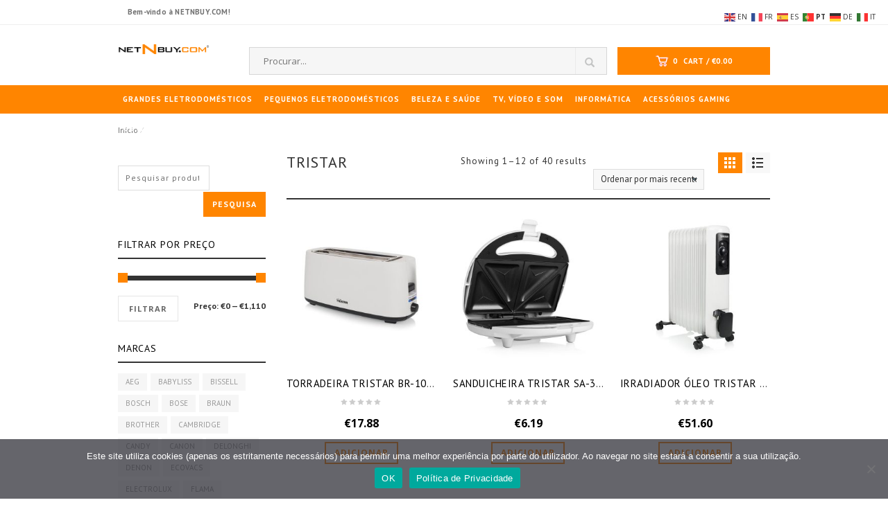

--- FILE ---
content_type: text/html; charset=UTF-8
request_url: https://www.netnbuy.com/produto-etiqueta/tristar/
body_size: 29409
content:
<!DOCTYPE html>
<html lang="pt-PT" id="parallax_scrolling">
<head>
<meta charset="UTF-8">
<meta name="viewport" content="width=device-width, initial-scale=1.0">
<link rel="profile" href="http://gmpg.org/xfn/11">
<link rel="pingback" href="https://www.netnbuy.com/xmlrpc.php">
 <title>TRISTAR &#8211; NETNBUY.COM</title>

      <meta name='robots' content='max-image-preview:large' />

		<!-- Meta Tag Manager -->
		<meta name="google-site-verification" content="M4gNsKkQFtPnTBE3ZfMPEKg0-PvaLDbE3HwBAzOJ3Mo" />
		<!-- / Meta Tag Manager -->
<link rel='dns-prefetch' href='//fonts.googleapis.com' />
<link rel="alternate" type="application/rss+xml" title="NETNBUY.COM &raquo; Feed" href="https://www.netnbuy.com/feed/" />
<link rel="alternate" type="application/rss+xml" title="NETNBUY.COM &raquo; Feed de comentários" href="https://www.netnbuy.com/comments/feed/" />
<link rel="alternate" type="application/rss+xml" title="Feed NETNBUY.COM &raquo; TRISTAR Etiqueta" href="https://www.netnbuy.com/produto-etiqueta/tristar/feed/" />
<script type="text/javascript">
window._wpemojiSettings = {"baseUrl":"https:\/\/s.w.org\/images\/core\/emoji\/14.0.0\/72x72\/","ext":".png","svgUrl":"https:\/\/s.w.org\/images\/core\/emoji\/14.0.0\/svg\/","svgExt":".svg","source":{"concatemoji":"https:\/\/www.netnbuy.com\/wp-includes\/js\/wp-emoji-release.min.js?ver=6.3.7"}};
/*! This file is auto-generated */
!function(i,n){var o,s,e;function c(e){try{var t={supportTests:e,timestamp:(new Date).valueOf()};sessionStorage.setItem(o,JSON.stringify(t))}catch(e){}}function p(e,t,n){e.clearRect(0,0,e.canvas.width,e.canvas.height),e.fillText(t,0,0);var t=new Uint32Array(e.getImageData(0,0,e.canvas.width,e.canvas.height).data),r=(e.clearRect(0,0,e.canvas.width,e.canvas.height),e.fillText(n,0,0),new Uint32Array(e.getImageData(0,0,e.canvas.width,e.canvas.height).data));return t.every(function(e,t){return e===r[t]})}function u(e,t,n){switch(t){case"flag":return n(e,"\ud83c\udff3\ufe0f\u200d\u26a7\ufe0f","\ud83c\udff3\ufe0f\u200b\u26a7\ufe0f")?!1:!n(e,"\ud83c\uddfa\ud83c\uddf3","\ud83c\uddfa\u200b\ud83c\uddf3")&&!n(e,"\ud83c\udff4\udb40\udc67\udb40\udc62\udb40\udc65\udb40\udc6e\udb40\udc67\udb40\udc7f","\ud83c\udff4\u200b\udb40\udc67\u200b\udb40\udc62\u200b\udb40\udc65\u200b\udb40\udc6e\u200b\udb40\udc67\u200b\udb40\udc7f");case"emoji":return!n(e,"\ud83e\udef1\ud83c\udffb\u200d\ud83e\udef2\ud83c\udfff","\ud83e\udef1\ud83c\udffb\u200b\ud83e\udef2\ud83c\udfff")}return!1}function f(e,t,n){var r="undefined"!=typeof WorkerGlobalScope&&self instanceof WorkerGlobalScope?new OffscreenCanvas(300,150):i.createElement("canvas"),a=r.getContext("2d",{willReadFrequently:!0}),o=(a.textBaseline="top",a.font="600 32px Arial",{});return e.forEach(function(e){o[e]=t(a,e,n)}),o}function t(e){var t=i.createElement("script");t.src=e,t.defer=!0,i.head.appendChild(t)}"undefined"!=typeof Promise&&(o="wpEmojiSettingsSupports",s=["flag","emoji"],n.supports={everything:!0,everythingExceptFlag:!0},e=new Promise(function(e){i.addEventListener("DOMContentLoaded",e,{once:!0})}),new Promise(function(t){var n=function(){try{var e=JSON.parse(sessionStorage.getItem(o));if("object"==typeof e&&"number"==typeof e.timestamp&&(new Date).valueOf()<e.timestamp+604800&&"object"==typeof e.supportTests)return e.supportTests}catch(e){}return null}();if(!n){if("undefined"!=typeof Worker&&"undefined"!=typeof OffscreenCanvas&&"undefined"!=typeof URL&&URL.createObjectURL&&"undefined"!=typeof Blob)try{var e="postMessage("+f.toString()+"("+[JSON.stringify(s),u.toString(),p.toString()].join(",")+"));",r=new Blob([e],{type:"text/javascript"}),a=new Worker(URL.createObjectURL(r),{name:"wpTestEmojiSupports"});return void(a.onmessage=function(e){c(n=e.data),a.terminate(),t(n)})}catch(e){}c(n=f(s,u,p))}t(n)}).then(function(e){for(var t in e)n.supports[t]=e[t],n.supports.everything=n.supports.everything&&n.supports[t],"flag"!==t&&(n.supports.everythingExceptFlag=n.supports.everythingExceptFlag&&n.supports[t]);n.supports.everythingExceptFlag=n.supports.everythingExceptFlag&&!n.supports.flag,n.DOMReady=!1,n.readyCallback=function(){n.DOMReady=!0}}).then(function(){return e}).then(function(){var e;n.supports.everything||(n.readyCallback(),(e=n.source||{}).concatemoji?t(e.concatemoji):e.wpemoji&&e.twemoji&&(t(e.twemoji),t(e.wpemoji)))}))}((window,document),window._wpemojiSettings);
</script>
<style type="text/css">
img.wp-smiley,
img.emoji {
	display: inline !important;
	border: none !important;
	box-shadow: none !important;
	height: 1em !important;
	width: 1em !important;
	margin: 0 0.07em !important;
	vertical-align: -0.1em !important;
	background: none !important;
	padding: 0 !important;
}
</style>
	<link rel='stylesheet' id='wp-block-library-css' href='https://www.netnbuy.com/wp-includes/css/dist/block-library/style.min.css?ver=6.3.7' type='text/css' media='all' />
<style id='wp-block-library-theme-inline-css' type='text/css'>
.wp-block-audio figcaption{color:#555;font-size:13px;text-align:center}.is-dark-theme .wp-block-audio figcaption{color:hsla(0,0%,100%,.65)}.wp-block-audio{margin:0 0 1em}.wp-block-code{border:1px solid #ccc;border-radius:4px;font-family:Menlo,Consolas,monaco,monospace;padding:.8em 1em}.wp-block-embed figcaption{color:#555;font-size:13px;text-align:center}.is-dark-theme .wp-block-embed figcaption{color:hsla(0,0%,100%,.65)}.wp-block-embed{margin:0 0 1em}.blocks-gallery-caption{color:#555;font-size:13px;text-align:center}.is-dark-theme .blocks-gallery-caption{color:hsla(0,0%,100%,.65)}.wp-block-image figcaption{color:#555;font-size:13px;text-align:center}.is-dark-theme .wp-block-image figcaption{color:hsla(0,0%,100%,.65)}.wp-block-image{margin:0 0 1em}.wp-block-pullquote{border-bottom:4px solid;border-top:4px solid;color:currentColor;margin-bottom:1.75em}.wp-block-pullquote cite,.wp-block-pullquote footer,.wp-block-pullquote__citation{color:currentColor;font-size:.8125em;font-style:normal;text-transform:uppercase}.wp-block-quote{border-left:.25em solid;margin:0 0 1.75em;padding-left:1em}.wp-block-quote cite,.wp-block-quote footer{color:currentColor;font-size:.8125em;font-style:normal;position:relative}.wp-block-quote.has-text-align-right{border-left:none;border-right:.25em solid;padding-left:0;padding-right:1em}.wp-block-quote.has-text-align-center{border:none;padding-left:0}.wp-block-quote.is-large,.wp-block-quote.is-style-large,.wp-block-quote.is-style-plain{border:none}.wp-block-search .wp-block-search__label{font-weight:700}.wp-block-search__button{border:1px solid #ccc;padding:.375em .625em}:where(.wp-block-group.has-background){padding:1.25em 2.375em}.wp-block-separator.has-css-opacity{opacity:.4}.wp-block-separator{border:none;border-bottom:2px solid;margin-left:auto;margin-right:auto}.wp-block-separator.has-alpha-channel-opacity{opacity:1}.wp-block-separator:not(.is-style-wide):not(.is-style-dots){width:100px}.wp-block-separator.has-background:not(.is-style-dots){border-bottom:none;height:1px}.wp-block-separator.has-background:not(.is-style-wide):not(.is-style-dots){height:2px}.wp-block-table{margin:0 0 1em}.wp-block-table td,.wp-block-table th{word-break:normal}.wp-block-table figcaption{color:#555;font-size:13px;text-align:center}.is-dark-theme .wp-block-table figcaption{color:hsla(0,0%,100%,.65)}.wp-block-video figcaption{color:#555;font-size:13px;text-align:center}.is-dark-theme .wp-block-video figcaption{color:hsla(0,0%,100%,.65)}.wp-block-video{margin:0 0 1em}.wp-block-template-part.has-background{margin-bottom:0;margin-top:0;padding:1.25em 2.375em}
</style>
<link rel='stylesheet' id='wc-blocks-style-css' href='https://www.netnbuy.com/wp-content/plugins/woocommerce/packages/woocommerce-blocks/build/wc-blocks.css?ver=10.6.6' type='text/css' media='all' />
<link rel='stylesheet' id='wc-blocks-style-active-filters-css' href='https://www.netnbuy.com/wp-content/plugins/woocommerce/packages/woocommerce-blocks/build/active-filters.css?ver=10.6.6' type='text/css' media='all' />
<link rel='stylesheet' id='wc-blocks-style-add-to-cart-form-css' href='https://www.netnbuy.com/wp-content/plugins/woocommerce/packages/woocommerce-blocks/build/add-to-cart-form.css?ver=10.6.6' type='text/css' media='all' />
<link rel='stylesheet' id='wc-blocks-packages-style-css' href='https://www.netnbuy.com/wp-content/plugins/woocommerce/packages/woocommerce-blocks/build/packages-style.css?ver=10.6.6' type='text/css' media='all' />
<link rel='stylesheet' id='wc-blocks-style-all-products-css' href='https://www.netnbuy.com/wp-content/plugins/woocommerce/packages/woocommerce-blocks/build/all-products.css?ver=10.6.6' type='text/css' media='all' />
<link rel='stylesheet' id='wc-blocks-style-all-reviews-css' href='https://www.netnbuy.com/wp-content/plugins/woocommerce/packages/woocommerce-blocks/build/all-reviews.css?ver=10.6.6' type='text/css' media='all' />
<link rel='stylesheet' id='wc-blocks-style-attribute-filter-css' href='https://www.netnbuy.com/wp-content/plugins/woocommerce/packages/woocommerce-blocks/build/attribute-filter.css?ver=10.6.6' type='text/css' media='all' />
<link rel='stylesheet' id='wc-blocks-style-breadcrumbs-css' href='https://www.netnbuy.com/wp-content/plugins/woocommerce/packages/woocommerce-blocks/build/breadcrumbs.css?ver=10.6.6' type='text/css' media='all' />
<link rel='stylesheet' id='wc-blocks-style-catalog-sorting-css' href='https://www.netnbuy.com/wp-content/plugins/woocommerce/packages/woocommerce-blocks/build/catalog-sorting.css?ver=10.6.6' type='text/css' media='all' />
<link rel='stylesheet' id='wc-blocks-style-customer-account-css' href='https://www.netnbuy.com/wp-content/plugins/woocommerce/packages/woocommerce-blocks/build/customer-account.css?ver=10.6.6' type='text/css' media='all' />
<link rel='stylesheet' id='wc-blocks-style-featured-category-css' href='https://www.netnbuy.com/wp-content/plugins/woocommerce/packages/woocommerce-blocks/build/featured-category.css?ver=10.6.6' type='text/css' media='all' />
<link rel='stylesheet' id='wc-blocks-style-featured-product-css' href='https://www.netnbuy.com/wp-content/plugins/woocommerce/packages/woocommerce-blocks/build/featured-product.css?ver=10.6.6' type='text/css' media='all' />
<link rel='stylesheet' id='wc-blocks-style-mini-cart-css' href='https://www.netnbuy.com/wp-content/plugins/woocommerce/packages/woocommerce-blocks/build/mini-cart.css?ver=10.6.6' type='text/css' media='all' />
<link rel='stylesheet' id='wc-blocks-style-price-filter-css' href='https://www.netnbuy.com/wp-content/plugins/woocommerce/packages/woocommerce-blocks/build/price-filter.css?ver=10.6.6' type='text/css' media='all' />
<link rel='stylesheet' id='wc-blocks-style-product-add-to-cart-css' href='https://www.netnbuy.com/wp-content/plugins/woocommerce/packages/woocommerce-blocks/build/product-add-to-cart.css?ver=10.6.6' type='text/css' media='all' />
<link rel='stylesheet' id='wc-blocks-style-product-button-css' href='https://www.netnbuy.com/wp-content/plugins/woocommerce/packages/woocommerce-blocks/build/product-button.css?ver=10.6.6' type='text/css' media='all' />
<link rel='stylesheet' id='wc-blocks-style-product-categories-css' href='https://www.netnbuy.com/wp-content/plugins/woocommerce/packages/woocommerce-blocks/build/product-categories.css?ver=10.6.6' type='text/css' media='all' />
<link rel='stylesheet' id='wc-blocks-style-product-image-css' href='https://www.netnbuy.com/wp-content/plugins/woocommerce/packages/woocommerce-blocks/build/product-image.css?ver=10.6.6' type='text/css' media='all' />
<link rel='stylesheet' id='wc-blocks-style-product-image-gallery-css' href='https://www.netnbuy.com/wp-content/plugins/woocommerce/packages/woocommerce-blocks/build/product-image-gallery.css?ver=10.6.6' type='text/css' media='all' />
<link rel='stylesheet' id='wc-blocks-style-product-query-css' href='https://www.netnbuy.com/wp-content/plugins/woocommerce/packages/woocommerce-blocks/build/product-query.css?ver=10.6.6' type='text/css' media='all' />
<link rel='stylesheet' id='wc-blocks-style-product-results-count-css' href='https://www.netnbuy.com/wp-content/plugins/woocommerce/packages/woocommerce-blocks/build/product-results-count.css?ver=10.6.6' type='text/css' media='all' />
<link rel='stylesheet' id='wc-blocks-style-product-reviews-css' href='https://www.netnbuy.com/wp-content/plugins/woocommerce/packages/woocommerce-blocks/build/product-reviews.css?ver=10.6.6' type='text/css' media='all' />
<link rel='stylesheet' id='wc-blocks-style-product-sale-badge-css' href='https://www.netnbuy.com/wp-content/plugins/woocommerce/packages/woocommerce-blocks/build/product-sale-badge.css?ver=10.6.6' type='text/css' media='all' />
<link rel='stylesheet' id='wc-blocks-style-product-search-css' href='https://www.netnbuy.com/wp-content/plugins/woocommerce/packages/woocommerce-blocks/build/product-search.css?ver=10.6.6' type='text/css' media='all' />
<link rel='stylesheet' id='wc-blocks-style-product-sku-css' href='https://www.netnbuy.com/wp-content/plugins/woocommerce/packages/woocommerce-blocks/build/product-sku.css?ver=10.6.6' type='text/css' media='all' />
<link rel='stylesheet' id='wc-blocks-style-product-stock-indicator-css' href='https://www.netnbuy.com/wp-content/plugins/woocommerce/packages/woocommerce-blocks/build/product-stock-indicator.css?ver=10.6.6' type='text/css' media='all' />
<link rel='stylesheet' id='wc-blocks-style-product-summary-css' href='https://www.netnbuy.com/wp-content/plugins/woocommerce/packages/woocommerce-blocks/build/product-summary.css?ver=10.6.6' type='text/css' media='all' />
<link rel='stylesheet' id='wc-blocks-style-product-title-css' href='https://www.netnbuy.com/wp-content/plugins/woocommerce/packages/woocommerce-blocks/build/product-title.css?ver=10.6.6' type='text/css' media='all' />
<link rel='stylesheet' id='wc-blocks-style-rating-filter-css' href='https://www.netnbuy.com/wp-content/plugins/woocommerce/packages/woocommerce-blocks/build/rating-filter.css?ver=10.6.6' type='text/css' media='all' />
<link rel='stylesheet' id='wc-blocks-style-reviews-by-category-css' href='https://www.netnbuy.com/wp-content/plugins/woocommerce/packages/woocommerce-blocks/build/reviews-by-category.css?ver=10.6.6' type='text/css' media='all' />
<link rel='stylesheet' id='wc-blocks-style-reviews-by-product-css' href='https://www.netnbuy.com/wp-content/plugins/woocommerce/packages/woocommerce-blocks/build/reviews-by-product.css?ver=10.6.6' type='text/css' media='all' />
<link rel='stylesheet' id='wc-blocks-style-product-details-css' href='https://www.netnbuy.com/wp-content/plugins/woocommerce/packages/woocommerce-blocks/build/product-details.css?ver=10.6.6' type='text/css' media='all' />
<link rel='stylesheet' id='wc-blocks-style-single-product-css' href='https://www.netnbuy.com/wp-content/plugins/woocommerce/packages/woocommerce-blocks/build/single-product.css?ver=10.6.6' type='text/css' media='all' />
<link rel='stylesheet' id='wc-blocks-style-stock-filter-css' href='https://www.netnbuy.com/wp-content/plugins/woocommerce/packages/woocommerce-blocks/build/stock-filter.css?ver=10.6.6' type='text/css' media='all' />
<link rel='stylesheet' id='wc-blocks-style-cart-css' href='https://www.netnbuy.com/wp-content/plugins/woocommerce/packages/woocommerce-blocks/build/cart.css?ver=10.6.6' type='text/css' media='all' />
<link rel='stylesheet' id='wc-blocks-style-checkout-css' href='https://www.netnbuy.com/wp-content/plugins/woocommerce/packages/woocommerce-blocks/build/checkout.css?ver=10.6.6' type='text/css' media='all' />
<link rel='stylesheet' id='wc-blocks-style-mini-cart-contents-css' href='https://www.netnbuy.com/wp-content/plugins/woocommerce/packages/woocommerce-blocks/build/mini-cart-contents.css?ver=10.6.6' type='text/css' media='all' />
<style id='classic-theme-styles-inline-css' type='text/css'>
/*! This file is auto-generated */
.wp-block-button__link{color:#fff;background-color:#32373c;border-radius:9999px;box-shadow:none;text-decoration:none;padding:calc(.667em + 2px) calc(1.333em + 2px);font-size:1.125em}.wp-block-file__button{background:#32373c;color:#fff;text-decoration:none}
</style>
<style id='global-styles-inline-css' type='text/css'>
body{--wp--preset--color--black: #000000;--wp--preset--color--cyan-bluish-gray: #abb8c3;--wp--preset--color--white: #FFF;--wp--preset--color--pale-pink: #f78da7;--wp--preset--color--vivid-red: #cf2e2e;--wp--preset--color--luminous-vivid-orange: #ff6900;--wp--preset--color--luminous-vivid-amber: #fcb900;--wp--preset--color--light-green-cyan: #7bdcb5;--wp--preset--color--vivid-green-cyan: #00d084;--wp--preset--color--pale-cyan-blue: #8ed1fc;--wp--preset--color--vivid-cyan-blue: #0693e3;--wp--preset--color--vivid-purple: #9b51e0;--wp--preset--color--primary: #ef4749;--wp--preset--color--secondary: #333;--wp--preset--color--dark-gray: #111;--wp--preset--color--light-gray: #767676;--wp--preset--gradient--vivid-cyan-blue-to-vivid-purple: linear-gradient(135deg,rgba(6,147,227,1) 0%,rgb(155,81,224) 100%);--wp--preset--gradient--light-green-cyan-to-vivid-green-cyan: linear-gradient(135deg,rgb(122,220,180) 0%,rgb(0,208,130) 100%);--wp--preset--gradient--luminous-vivid-amber-to-luminous-vivid-orange: linear-gradient(135deg,rgba(252,185,0,1) 0%,rgba(255,105,0,1) 100%);--wp--preset--gradient--luminous-vivid-orange-to-vivid-red: linear-gradient(135deg,rgba(255,105,0,1) 0%,rgb(207,46,46) 100%);--wp--preset--gradient--very-light-gray-to-cyan-bluish-gray: linear-gradient(135deg,rgb(238,238,238) 0%,rgb(169,184,195) 100%);--wp--preset--gradient--cool-to-warm-spectrum: linear-gradient(135deg,rgb(74,234,220) 0%,rgb(151,120,209) 20%,rgb(207,42,186) 40%,rgb(238,44,130) 60%,rgb(251,105,98) 80%,rgb(254,248,76) 100%);--wp--preset--gradient--blush-light-purple: linear-gradient(135deg,rgb(255,206,236) 0%,rgb(152,150,240) 100%);--wp--preset--gradient--blush-bordeaux: linear-gradient(135deg,rgb(254,205,165) 0%,rgb(254,45,45) 50%,rgb(107,0,62) 100%);--wp--preset--gradient--luminous-dusk: linear-gradient(135deg,rgb(255,203,112) 0%,rgb(199,81,192) 50%,rgb(65,88,208) 100%);--wp--preset--gradient--pale-ocean: linear-gradient(135deg,rgb(255,245,203) 0%,rgb(182,227,212) 50%,rgb(51,167,181) 100%);--wp--preset--gradient--electric-grass: linear-gradient(135deg,rgb(202,248,128) 0%,rgb(113,206,126) 100%);--wp--preset--gradient--midnight: linear-gradient(135deg,rgb(2,3,129) 0%,rgb(40,116,252) 100%);--wp--preset--font-size--small: 13px;--wp--preset--font-size--medium: 20px;--wp--preset--font-size--large: 36px;--wp--preset--font-size--x-large: 42px;--wp--preset--spacing--20: 0.44rem;--wp--preset--spacing--30: 0.67rem;--wp--preset--spacing--40: 1rem;--wp--preset--spacing--50: 1.5rem;--wp--preset--spacing--60: 2.25rem;--wp--preset--spacing--70: 3.38rem;--wp--preset--spacing--80: 5.06rem;--wp--preset--shadow--natural: 6px 6px 9px rgba(0, 0, 0, 0.2);--wp--preset--shadow--deep: 12px 12px 50px rgba(0, 0, 0, 0.4);--wp--preset--shadow--sharp: 6px 6px 0px rgba(0, 0, 0, 0.2);--wp--preset--shadow--outlined: 6px 6px 0px -3px rgba(255, 255, 255, 1), 6px 6px rgba(0, 0, 0, 1);--wp--preset--shadow--crisp: 6px 6px 0px rgba(0, 0, 0, 1);}:where(.is-layout-flex){gap: 0.5em;}:where(.is-layout-grid){gap: 0.5em;}body .is-layout-flow > .alignleft{float: left;margin-inline-start: 0;margin-inline-end: 2em;}body .is-layout-flow > .alignright{float: right;margin-inline-start: 2em;margin-inline-end: 0;}body .is-layout-flow > .aligncenter{margin-left: auto !important;margin-right: auto !important;}body .is-layout-constrained > .alignleft{float: left;margin-inline-start: 0;margin-inline-end: 2em;}body .is-layout-constrained > .alignright{float: right;margin-inline-start: 2em;margin-inline-end: 0;}body .is-layout-constrained > .aligncenter{margin-left: auto !important;margin-right: auto !important;}body .is-layout-constrained > :where(:not(.alignleft):not(.alignright):not(.alignfull)){max-width: var(--wp--style--global--content-size);margin-left: auto !important;margin-right: auto !important;}body .is-layout-constrained > .alignwide{max-width: var(--wp--style--global--wide-size);}body .is-layout-flex{display: flex;}body .is-layout-flex{flex-wrap: wrap;align-items: center;}body .is-layout-flex > *{margin: 0;}body .is-layout-grid{display: grid;}body .is-layout-grid > *{margin: 0;}:where(.wp-block-columns.is-layout-flex){gap: 2em;}:where(.wp-block-columns.is-layout-grid){gap: 2em;}:where(.wp-block-post-template.is-layout-flex){gap: 1.25em;}:where(.wp-block-post-template.is-layout-grid){gap: 1.25em;}.has-black-color{color: var(--wp--preset--color--black) !important;}.has-cyan-bluish-gray-color{color: var(--wp--preset--color--cyan-bluish-gray) !important;}.has-white-color{color: var(--wp--preset--color--white) !important;}.has-pale-pink-color{color: var(--wp--preset--color--pale-pink) !important;}.has-vivid-red-color{color: var(--wp--preset--color--vivid-red) !important;}.has-luminous-vivid-orange-color{color: var(--wp--preset--color--luminous-vivid-orange) !important;}.has-luminous-vivid-amber-color{color: var(--wp--preset--color--luminous-vivid-amber) !important;}.has-light-green-cyan-color{color: var(--wp--preset--color--light-green-cyan) !important;}.has-vivid-green-cyan-color{color: var(--wp--preset--color--vivid-green-cyan) !important;}.has-pale-cyan-blue-color{color: var(--wp--preset--color--pale-cyan-blue) !important;}.has-vivid-cyan-blue-color{color: var(--wp--preset--color--vivid-cyan-blue) !important;}.has-vivid-purple-color{color: var(--wp--preset--color--vivid-purple) !important;}.has-black-background-color{background-color: var(--wp--preset--color--black) !important;}.has-cyan-bluish-gray-background-color{background-color: var(--wp--preset--color--cyan-bluish-gray) !important;}.has-white-background-color{background-color: var(--wp--preset--color--white) !important;}.has-pale-pink-background-color{background-color: var(--wp--preset--color--pale-pink) !important;}.has-vivid-red-background-color{background-color: var(--wp--preset--color--vivid-red) !important;}.has-luminous-vivid-orange-background-color{background-color: var(--wp--preset--color--luminous-vivid-orange) !important;}.has-luminous-vivid-amber-background-color{background-color: var(--wp--preset--color--luminous-vivid-amber) !important;}.has-light-green-cyan-background-color{background-color: var(--wp--preset--color--light-green-cyan) !important;}.has-vivid-green-cyan-background-color{background-color: var(--wp--preset--color--vivid-green-cyan) !important;}.has-pale-cyan-blue-background-color{background-color: var(--wp--preset--color--pale-cyan-blue) !important;}.has-vivid-cyan-blue-background-color{background-color: var(--wp--preset--color--vivid-cyan-blue) !important;}.has-vivid-purple-background-color{background-color: var(--wp--preset--color--vivid-purple) !important;}.has-black-border-color{border-color: var(--wp--preset--color--black) !important;}.has-cyan-bluish-gray-border-color{border-color: var(--wp--preset--color--cyan-bluish-gray) !important;}.has-white-border-color{border-color: var(--wp--preset--color--white) !important;}.has-pale-pink-border-color{border-color: var(--wp--preset--color--pale-pink) !important;}.has-vivid-red-border-color{border-color: var(--wp--preset--color--vivid-red) !important;}.has-luminous-vivid-orange-border-color{border-color: var(--wp--preset--color--luminous-vivid-orange) !important;}.has-luminous-vivid-amber-border-color{border-color: var(--wp--preset--color--luminous-vivid-amber) !important;}.has-light-green-cyan-border-color{border-color: var(--wp--preset--color--light-green-cyan) !important;}.has-vivid-green-cyan-border-color{border-color: var(--wp--preset--color--vivid-green-cyan) !important;}.has-pale-cyan-blue-border-color{border-color: var(--wp--preset--color--pale-cyan-blue) !important;}.has-vivid-cyan-blue-border-color{border-color: var(--wp--preset--color--vivid-cyan-blue) !important;}.has-vivid-purple-border-color{border-color: var(--wp--preset--color--vivid-purple) !important;}.has-vivid-cyan-blue-to-vivid-purple-gradient-background{background: var(--wp--preset--gradient--vivid-cyan-blue-to-vivid-purple) !important;}.has-light-green-cyan-to-vivid-green-cyan-gradient-background{background: var(--wp--preset--gradient--light-green-cyan-to-vivid-green-cyan) !important;}.has-luminous-vivid-amber-to-luminous-vivid-orange-gradient-background{background: var(--wp--preset--gradient--luminous-vivid-amber-to-luminous-vivid-orange) !important;}.has-luminous-vivid-orange-to-vivid-red-gradient-background{background: var(--wp--preset--gradient--luminous-vivid-orange-to-vivid-red) !important;}.has-very-light-gray-to-cyan-bluish-gray-gradient-background{background: var(--wp--preset--gradient--very-light-gray-to-cyan-bluish-gray) !important;}.has-cool-to-warm-spectrum-gradient-background{background: var(--wp--preset--gradient--cool-to-warm-spectrum) !important;}.has-blush-light-purple-gradient-background{background: var(--wp--preset--gradient--blush-light-purple) !important;}.has-blush-bordeaux-gradient-background{background: var(--wp--preset--gradient--blush-bordeaux) !important;}.has-luminous-dusk-gradient-background{background: var(--wp--preset--gradient--luminous-dusk) !important;}.has-pale-ocean-gradient-background{background: var(--wp--preset--gradient--pale-ocean) !important;}.has-electric-grass-gradient-background{background: var(--wp--preset--gradient--electric-grass) !important;}.has-midnight-gradient-background{background: var(--wp--preset--gradient--midnight) !important;}.has-small-font-size{font-size: var(--wp--preset--font-size--small) !important;}.has-medium-font-size{font-size: var(--wp--preset--font-size--medium) !important;}.has-large-font-size{font-size: var(--wp--preset--font-size--large) !important;}.has-x-large-font-size{font-size: var(--wp--preset--font-size--x-large) !important;}
.wp-block-navigation a:where(:not(.wp-element-button)){color: inherit;}
:where(.wp-block-post-template.is-layout-flex){gap: 1.25em;}:where(.wp-block-post-template.is-layout-grid){gap: 1.25em;}
:where(.wp-block-columns.is-layout-flex){gap: 2em;}:where(.wp-block-columns.is-layout-grid){gap: 2em;}
.wp-block-pullquote{font-size: 1.5em;line-height: 1.6;}
</style>
<style id='extendify-gutenberg-patterns-and-templates-utilities-inline-css' type='text/css'>
.ext-absolute{position:absolute!important}.ext-relative{position:relative!important}.ext-top-base{top:var(--wp--style--block-gap,1.75rem)!important}.ext-top-lg{top:var(--extendify--spacing--large,3rem)!important}.ext--top-base{top:calc(var(--wp--style--block-gap, 1.75rem)*-1)!important}.ext--top-lg{top:calc(var(--extendify--spacing--large, 3rem)*-1)!important}.ext-right-base{right:var(--wp--style--block-gap,1.75rem)!important}.ext-right-lg{right:var(--extendify--spacing--large,3rem)!important}.ext--right-base{right:calc(var(--wp--style--block-gap, 1.75rem)*-1)!important}.ext--right-lg{right:calc(var(--extendify--spacing--large, 3rem)*-1)!important}.ext-bottom-base{bottom:var(--wp--style--block-gap,1.75rem)!important}.ext-bottom-lg{bottom:var(--extendify--spacing--large,3rem)!important}.ext--bottom-base{bottom:calc(var(--wp--style--block-gap, 1.75rem)*-1)!important}.ext--bottom-lg{bottom:calc(var(--extendify--spacing--large, 3rem)*-1)!important}.ext-left-base{left:var(--wp--style--block-gap,1.75rem)!important}.ext-left-lg{left:var(--extendify--spacing--large,3rem)!important}.ext--left-base{left:calc(var(--wp--style--block-gap, 1.75rem)*-1)!important}.ext--left-lg{left:calc(var(--extendify--spacing--large, 3rem)*-1)!important}.ext-order-1{order:1!important}.ext-order-2{order:2!important}.ext-col-auto{grid-column:auto!important}.ext-col-span-1{grid-column:span 1/span 1!important}.ext-col-span-2{grid-column:span 2/span 2!important}.ext-col-span-3{grid-column:span 3/span 3!important}.ext-col-span-4{grid-column:span 4/span 4!important}.ext-col-span-5{grid-column:span 5/span 5!important}.ext-col-span-6{grid-column:span 6/span 6!important}.ext-col-span-7{grid-column:span 7/span 7!important}.ext-col-span-8{grid-column:span 8/span 8!important}.ext-col-span-9{grid-column:span 9/span 9!important}.ext-col-span-10{grid-column:span 10/span 10!important}.ext-col-span-11{grid-column:span 11/span 11!important}.ext-col-span-12{grid-column:span 12/span 12!important}.ext-col-span-full{grid-column:1/-1!important}.ext-col-start-1{grid-column-start:1!important}.ext-col-start-2{grid-column-start:2!important}.ext-col-start-3{grid-column-start:3!important}.ext-col-start-4{grid-column-start:4!important}.ext-col-start-5{grid-column-start:5!important}.ext-col-start-6{grid-column-start:6!important}.ext-col-start-7{grid-column-start:7!important}.ext-col-start-8{grid-column-start:8!important}.ext-col-start-9{grid-column-start:9!important}.ext-col-start-10{grid-column-start:10!important}.ext-col-start-11{grid-column-start:11!important}.ext-col-start-12{grid-column-start:12!important}.ext-col-start-13{grid-column-start:13!important}.ext-col-start-auto{grid-column-start:auto!important}.ext-col-end-1{grid-column-end:1!important}.ext-col-end-2{grid-column-end:2!important}.ext-col-end-3{grid-column-end:3!important}.ext-col-end-4{grid-column-end:4!important}.ext-col-end-5{grid-column-end:5!important}.ext-col-end-6{grid-column-end:6!important}.ext-col-end-7{grid-column-end:7!important}.ext-col-end-8{grid-column-end:8!important}.ext-col-end-9{grid-column-end:9!important}.ext-col-end-10{grid-column-end:10!important}.ext-col-end-11{grid-column-end:11!important}.ext-col-end-12{grid-column-end:12!important}.ext-col-end-13{grid-column-end:13!important}.ext-col-end-auto{grid-column-end:auto!important}.ext-row-auto{grid-row:auto!important}.ext-row-span-1{grid-row:span 1/span 1!important}.ext-row-span-2{grid-row:span 2/span 2!important}.ext-row-span-3{grid-row:span 3/span 3!important}.ext-row-span-4{grid-row:span 4/span 4!important}.ext-row-span-5{grid-row:span 5/span 5!important}.ext-row-span-6{grid-row:span 6/span 6!important}.ext-row-span-full{grid-row:1/-1!important}.ext-row-start-1{grid-row-start:1!important}.ext-row-start-2{grid-row-start:2!important}.ext-row-start-3{grid-row-start:3!important}.ext-row-start-4{grid-row-start:4!important}.ext-row-start-5{grid-row-start:5!important}.ext-row-start-6{grid-row-start:6!important}.ext-row-start-7{grid-row-start:7!important}.ext-row-start-auto{grid-row-start:auto!important}.ext-row-end-1{grid-row-end:1!important}.ext-row-end-2{grid-row-end:2!important}.ext-row-end-3{grid-row-end:3!important}.ext-row-end-4{grid-row-end:4!important}.ext-row-end-5{grid-row-end:5!important}.ext-row-end-6{grid-row-end:6!important}.ext-row-end-7{grid-row-end:7!important}.ext-row-end-auto{grid-row-end:auto!important}.ext-m-0:not([style*=margin]){margin:0!important}.ext-m-auto:not([style*=margin]){margin:auto!important}.ext-m-base:not([style*=margin]){margin:var(--wp--style--block-gap,1.75rem)!important}.ext-m-lg:not([style*=margin]){margin:var(--extendify--spacing--large,3rem)!important}.ext--m-base:not([style*=margin]){margin:calc(var(--wp--style--block-gap, 1.75rem)*-1)!important}.ext--m-lg:not([style*=margin]){margin:calc(var(--extendify--spacing--large, 3rem)*-1)!important}.ext-mx-0:not([style*=margin]){margin-left:0!important;margin-right:0!important}.ext-mx-auto:not([style*=margin]){margin-left:auto!important;margin-right:auto!important}.ext-mx-base:not([style*=margin]){margin-left:var(--wp--style--block-gap,1.75rem)!important;margin-right:var(--wp--style--block-gap,1.75rem)!important}.ext-mx-lg:not([style*=margin]){margin-left:var(--extendify--spacing--large,3rem)!important;margin-right:var(--extendify--spacing--large,3rem)!important}.ext--mx-base:not([style*=margin]){margin-left:calc(var(--wp--style--block-gap, 1.75rem)*-1)!important;margin-right:calc(var(--wp--style--block-gap, 1.75rem)*-1)!important}.ext--mx-lg:not([style*=margin]){margin-left:calc(var(--extendify--spacing--large, 3rem)*-1)!important;margin-right:calc(var(--extendify--spacing--large, 3rem)*-1)!important}.ext-my-0:not([style*=margin]){margin-bottom:0!important;margin-top:0!important}.ext-my-auto:not([style*=margin]){margin-bottom:auto!important;margin-top:auto!important}.ext-my-base:not([style*=margin]){margin-bottom:var(--wp--style--block-gap,1.75rem)!important;margin-top:var(--wp--style--block-gap,1.75rem)!important}.ext-my-lg:not([style*=margin]){margin-bottom:var(--extendify--spacing--large,3rem)!important;margin-top:var(--extendify--spacing--large,3rem)!important}.ext--my-base:not([style*=margin]){margin-bottom:calc(var(--wp--style--block-gap, 1.75rem)*-1)!important;margin-top:calc(var(--wp--style--block-gap, 1.75rem)*-1)!important}.ext--my-lg:not([style*=margin]){margin-bottom:calc(var(--extendify--spacing--large, 3rem)*-1)!important;margin-top:calc(var(--extendify--spacing--large, 3rem)*-1)!important}.ext-mt-0:not([style*=margin]){margin-top:0!important}.ext-mt-auto:not([style*=margin]){margin-top:auto!important}.ext-mt-base:not([style*=margin]){margin-top:var(--wp--style--block-gap,1.75rem)!important}.ext-mt-lg:not([style*=margin]){margin-top:var(--extendify--spacing--large,3rem)!important}.ext--mt-base:not([style*=margin]){margin-top:calc(var(--wp--style--block-gap, 1.75rem)*-1)!important}.ext--mt-lg:not([style*=margin]){margin-top:calc(var(--extendify--spacing--large, 3rem)*-1)!important}.ext-mr-0:not([style*=margin]){margin-right:0!important}.ext-mr-auto:not([style*=margin]){margin-right:auto!important}.ext-mr-base:not([style*=margin]){margin-right:var(--wp--style--block-gap,1.75rem)!important}.ext-mr-lg:not([style*=margin]){margin-right:var(--extendify--spacing--large,3rem)!important}.ext--mr-base:not([style*=margin]){margin-right:calc(var(--wp--style--block-gap, 1.75rem)*-1)!important}.ext--mr-lg:not([style*=margin]){margin-right:calc(var(--extendify--spacing--large, 3rem)*-1)!important}.ext-mb-0:not([style*=margin]){margin-bottom:0!important}.ext-mb-auto:not([style*=margin]){margin-bottom:auto!important}.ext-mb-base:not([style*=margin]){margin-bottom:var(--wp--style--block-gap,1.75rem)!important}.ext-mb-lg:not([style*=margin]){margin-bottom:var(--extendify--spacing--large,3rem)!important}.ext--mb-base:not([style*=margin]){margin-bottom:calc(var(--wp--style--block-gap, 1.75rem)*-1)!important}.ext--mb-lg:not([style*=margin]){margin-bottom:calc(var(--extendify--spacing--large, 3rem)*-1)!important}.ext-ml-0:not([style*=margin]){margin-left:0!important}.ext-ml-auto:not([style*=margin]){margin-left:auto!important}.ext-ml-base:not([style*=margin]){margin-left:var(--wp--style--block-gap,1.75rem)!important}.ext-ml-lg:not([style*=margin]){margin-left:var(--extendify--spacing--large,3rem)!important}.ext--ml-base:not([style*=margin]){margin-left:calc(var(--wp--style--block-gap, 1.75rem)*-1)!important}.ext--ml-lg:not([style*=margin]){margin-left:calc(var(--extendify--spacing--large, 3rem)*-1)!important}.ext-block{display:block!important}.ext-inline-block{display:inline-block!important}.ext-inline{display:inline!important}.ext-flex{display:flex!important}.ext-inline-flex{display:inline-flex!important}.ext-grid{display:grid!important}.ext-inline-grid{display:inline-grid!important}.ext-hidden{display:none!important}.ext-w-auto{width:auto!important}.ext-w-full{width:100%!important}.ext-max-w-full{max-width:100%!important}.ext-flex-1{flex:1 1 0%!important}.ext-flex-auto{flex:1 1 auto!important}.ext-flex-initial{flex:0 1 auto!important}.ext-flex-none{flex:none!important}.ext-flex-shrink-0{flex-shrink:0!important}.ext-flex-shrink{flex-shrink:1!important}.ext-flex-grow-0{flex-grow:0!important}.ext-flex-grow{flex-grow:1!important}.ext-list-none{list-style-type:none!important}.ext-grid-cols-1{grid-template-columns:repeat(1,minmax(0,1fr))!important}.ext-grid-cols-2{grid-template-columns:repeat(2,minmax(0,1fr))!important}.ext-grid-cols-3{grid-template-columns:repeat(3,minmax(0,1fr))!important}.ext-grid-cols-4{grid-template-columns:repeat(4,minmax(0,1fr))!important}.ext-grid-cols-5{grid-template-columns:repeat(5,minmax(0,1fr))!important}.ext-grid-cols-6{grid-template-columns:repeat(6,minmax(0,1fr))!important}.ext-grid-cols-7{grid-template-columns:repeat(7,minmax(0,1fr))!important}.ext-grid-cols-8{grid-template-columns:repeat(8,minmax(0,1fr))!important}.ext-grid-cols-9{grid-template-columns:repeat(9,minmax(0,1fr))!important}.ext-grid-cols-10{grid-template-columns:repeat(10,minmax(0,1fr))!important}.ext-grid-cols-11{grid-template-columns:repeat(11,minmax(0,1fr))!important}.ext-grid-cols-12{grid-template-columns:repeat(12,minmax(0,1fr))!important}.ext-grid-cols-none{grid-template-columns:none!important}.ext-grid-rows-1{grid-template-rows:repeat(1,minmax(0,1fr))!important}.ext-grid-rows-2{grid-template-rows:repeat(2,minmax(0,1fr))!important}.ext-grid-rows-3{grid-template-rows:repeat(3,minmax(0,1fr))!important}.ext-grid-rows-4{grid-template-rows:repeat(4,minmax(0,1fr))!important}.ext-grid-rows-5{grid-template-rows:repeat(5,minmax(0,1fr))!important}.ext-grid-rows-6{grid-template-rows:repeat(6,minmax(0,1fr))!important}.ext-grid-rows-none{grid-template-rows:none!important}.ext-flex-row{flex-direction:row!important}.ext-flex-row-reverse{flex-direction:row-reverse!important}.ext-flex-col{flex-direction:column!important}.ext-flex-col-reverse{flex-direction:column-reverse!important}.ext-flex-wrap{flex-wrap:wrap!important}.ext-flex-wrap-reverse{flex-wrap:wrap-reverse!important}.ext-flex-nowrap{flex-wrap:nowrap!important}.ext-items-start{align-items:flex-start!important}.ext-items-end{align-items:flex-end!important}.ext-items-center{align-items:center!important}.ext-items-baseline{align-items:baseline!important}.ext-items-stretch{align-items:stretch!important}.ext-justify-start{justify-content:flex-start!important}.ext-justify-end{justify-content:flex-end!important}.ext-justify-center{justify-content:center!important}.ext-justify-between{justify-content:space-between!important}.ext-justify-around{justify-content:space-around!important}.ext-justify-evenly{justify-content:space-evenly!important}.ext-justify-items-start{justify-items:start!important}.ext-justify-items-end{justify-items:end!important}.ext-justify-items-center{justify-items:center!important}.ext-justify-items-stretch{justify-items:stretch!important}.ext-gap-0{gap:0!important}.ext-gap-base{gap:var(--wp--style--block-gap,1.75rem)!important}.ext-gap-lg{gap:var(--extendify--spacing--large,3rem)!important}.ext-gap-x-0{-moz-column-gap:0!important;column-gap:0!important}.ext-gap-x-base{-moz-column-gap:var(--wp--style--block-gap,1.75rem)!important;column-gap:var(--wp--style--block-gap,1.75rem)!important}.ext-gap-x-lg{-moz-column-gap:var(--extendify--spacing--large,3rem)!important;column-gap:var(--extendify--spacing--large,3rem)!important}.ext-gap-y-0{row-gap:0!important}.ext-gap-y-base{row-gap:var(--wp--style--block-gap,1.75rem)!important}.ext-gap-y-lg{row-gap:var(--extendify--spacing--large,3rem)!important}.ext-justify-self-auto{justify-self:auto!important}.ext-justify-self-start{justify-self:start!important}.ext-justify-self-end{justify-self:end!important}.ext-justify-self-center{justify-self:center!important}.ext-justify-self-stretch{justify-self:stretch!important}.ext-rounded-none{border-radius:0!important}.ext-rounded-full{border-radius:9999px!important}.ext-rounded-t-none{border-top-left-radius:0!important;border-top-right-radius:0!important}.ext-rounded-t-full{border-top-left-radius:9999px!important;border-top-right-radius:9999px!important}.ext-rounded-r-none{border-bottom-right-radius:0!important;border-top-right-radius:0!important}.ext-rounded-r-full{border-bottom-right-radius:9999px!important;border-top-right-radius:9999px!important}.ext-rounded-b-none{border-bottom-left-radius:0!important;border-bottom-right-radius:0!important}.ext-rounded-b-full{border-bottom-left-radius:9999px!important;border-bottom-right-radius:9999px!important}.ext-rounded-l-none{border-bottom-left-radius:0!important;border-top-left-radius:0!important}.ext-rounded-l-full{border-bottom-left-radius:9999px!important;border-top-left-radius:9999px!important}.ext-rounded-tl-none{border-top-left-radius:0!important}.ext-rounded-tl-full{border-top-left-radius:9999px!important}.ext-rounded-tr-none{border-top-right-radius:0!important}.ext-rounded-tr-full{border-top-right-radius:9999px!important}.ext-rounded-br-none{border-bottom-right-radius:0!important}.ext-rounded-br-full{border-bottom-right-radius:9999px!important}.ext-rounded-bl-none{border-bottom-left-radius:0!important}.ext-rounded-bl-full{border-bottom-left-radius:9999px!important}.ext-border-0{border-width:0!important}.ext-border-t-0{border-top-width:0!important}.ext-border-r-0{border-right-width:0!important}.ext-border-b-0{border-bottom-width:0!important}.ext-border-l-0{border-left-width:0!important}.ext-p-0:not([style*=padding]){padding:0!important}.ext-p-base:not([style*=padding]){padding:var(--wp--style--block-gap,1.75rem)!important}.ext-p-lg:not([style*=padding]){padding:var(--extendify--spacing--large,3rem)!important}.ext-px-0:not([style*=padding]){padding-left:0!important;padding-right:0!important}.ext-px-base:not([style*=padding]){padding-left:var(--wp--style--block-gap,1.75rem)!important;padding-right:var(--wp--style--block-gap,1.75rem)!important}.ext-px-lg:not([style*=padding]){padding-left:var(--extendify--spacing--large,3rem)!important;padding-right:var(--extendify--spacing--large,3rem)!important}.ext-py-0:not([style*=padding]){padding-bottom:0!important;padding-top:0!important}.ext-py-base:not([style*=padding]){padding-bottom:var(--wp--style--block-gap,1.75rem)!important;padding-top:var(--wp--style--block-gap,1.75rem)!important}.ext-py-lg:not([style*=padding]){padding-bottom:var(--extendify--spacing--large,3rem)!important;padding-top:var(--extendify--spacing--large,3rem)!important}.ext-pt-0:not([style*=padding]){padding-top:0!important}.ext-pt-base:not([style*=padding]){padding-top:var(--wp--style--block-gap,1.75rem)!important}.ext-pt-lg:not([style*=padding]){padding-top:var(--extendify--spacing--large,3rem)!important}.ext-pr-0:not([style*=padding]){padding-right:0!important}.ext-pr-base:not([style*=padding]){padding-right:var(--wp--style--block-gap,1.75rem)!important}.ext-pr-lg:not([style*=padding]){padding-right:var(--extendify--spacing--large,3rem)!important}.ext-pb-0:not([style*=padding]){padding-bottom:0!important}.ext-pb-base:not([style*=padding]){padding-bottom:var(--wp--style--block-gap,1.75rem)!important}.ext-pb-lg:not([style*=padding]){padding-bottom:var(--extendify--spacing--large,3rem)!important}.ext-pl-0:not([style*=padding]){padding-left:0!important}.ext-pl-base:not([style*=padding]){padding-left:var(--wp--style--block-gap,1.75rem)!important}.ext-pl-lg:not([style*=padding]){padding-left:var(--extendify--spacing--large,3rem)!important}.ext-text-left{text-align:left!important}.ext-text-center{text-align:center!important}.ext-text-right{text-align:right!important}.ext-leading-none{line-height:1!important}.ext-leading-tight{line-height:1.25!important}.ext-leading-snug{line-height:1.375!important}.ext-leading-normal{line-height:1.5!important}.ext-leading-relaxed{line-height:1.625!important}.ext-leading-loose{line-height:2!important}.clip-path--rhombus img{-webkit-clip-path:polygon(15% 6%,80% 29%,84% 93%,23% 69%);clip-path:polygon(15% 6%,80% 29%,84% 93%,23% 69%)}.clip-path--diamond img{-webkit-clip-path:polygon(5% 29%,60% 2%,91% 64%,36% 89%);clip-path:polygon(5% 29%,60% 2%,91% 64%,36% 89%)}.clip-path--rhombus-alt img{-webkit-clip-path:polygon(14% 9%,85% 24%,91% 89%,19% 76%);clip-path:polygon(14% 9%,85% 24%,91% 89%,19% 76%)}.wp-block-columns[class*=fullwidth-cols]{margin-bottom:unset}.wp-block-column.editor\:pointer-events-none{margin-bottom:0!important;margin-top:0!important}.is-root-container.block-editor-block-list__layout>[data-align=full]:not(:first-of-type)>.wp-block-column.editor\:pointer-events-none,.is-root-container.block-editor-block-list__layout>[data-align=wide]>.wp-block-column.editor\:pointer-events-none{margin-top:calc(var(--wp--style--block-gap, 28px)*-1)!important}.ext .wp-block-columns .wp-block-column[style*=padding]{padding-left:0!important;padding-right:0!important}.ext .wp-block-columns+.wp-block-columns:not([class*=mt-]):not([class*=my-]):not([style*=margin]){margin-top:0!important}[class*=fullwidth-cols] .wp-block-column:first-child,[class*=fullwidth-cols] .wp-block-group:first-child{margin-top:0}[class*=fullwidth-cols] .wp-block-column:last-child,[class*=fullwidth-cols] .wp-block-group:last-child{margin-bottom:0}[class*=fullwidth-cols] .wp-block-column:first-child>*,[class*=fullwidth-cols] .wp-block-column>:first-child{margin-top:0}.ext .is-not-stacked-on-mobile .wp-block-column,[class*=fullwidth-cols] .wp-block-column>:last-child{margin-bottom:0}.wp-block-columns[class*=fullwidth-cols]:not(.is-not-stacked-on-mobile)>.wp-block-column:not(:last-child){margin-bottom:var(--wp--style--block-gap,1.75rem)}@media (min-width:782px){.wp-block-columns[class*=fullwidth-cols]:not(.is-not-stacked-on-mobile)>.wp-block-column:not(:last-child){margin-bottom:0}}.wp-block-columns[class*=fullwidth-cols].is-not-stacked-on-mobile>.wp-block-column{margin-bottom:0!important}@media (min-width:600px) and (max-width:781px){.wp-block-columns[class*=fullwidth-cols]:not(.is-not-stacked-on-mobile)>.wp-block-column:nth-child(2n){margin-left:var(--wp--style--block-gap,2em)}}@media (max-width:781px){.tablet\:fullwidth-cols.wp-block-columns:not(.is-not-stacked-on-mobile){flex-wrap:wrap}.tablet\:fullwidth-cols.wp-block-columns:not(.is-not-stacked-on-mobile)>.wp-block-column,.tablet\:fullwidth-cols.wp-block-columns:not(.is-not-stacked-on-mobile)>.wp-block-column:not([style*=margin]){margin-left:0!important}.tablet\:fullwidth-cols.wp-block-columns:not(.is-not-stacked-on-mobile)>.wp-block-column{flex-basis:100%!important}}@media (max-width:1079px){.desktop\:fullwidth-cols.wp-block-columns:not(.is-not-stacked-on-mobile){flex-wrap:wrap}.desktop\:fullwidth-cols.wp-block-columns:not(.is-not-stacked-on-mobile)>.wp-block-column,.desktop\:fullwidth-cols.wp-block-columns:not(.is-not-stacked-on-mobile)>.wp-block-column:not([style*=margin]){margin-left:0!important}.desktop\:fullwidth-cols.wp-block-columns:not(.is-not-stacked-on-mobile)>.wp-block-column{flex-basis:100%!important}.desktop\:fullwidth-cols.wp-block-columns:not(.is-not-stacked-on-mobile)>.wp-block-column:not(:last-child){margin-bottom:var(--wp--style--block-gap,1.75rem)!important}}.direction-rtl{direction:rtl}.direction-ltr{direction:ltr}.is-style-inline-list{padding-left:0!important}.is-style-inline-list li{list-style-type:none!important}@media (min-width:782px){.is-style-inline-list li{display:inline!important;margin-right:var(--wp--style--block-gap,1.75rem)!important}}@media (min-width:782px){.is-style-inline-list li:first-child{margin-left:0!important}}@media (min-width:782px){.is-style-inline-list li:last-child{margin-right:0!important}}.bring-to-front{position:relative;z-index:10}.text-stroke{-webkit-text-stroke-color:var(--wp--preset--color--background)}.text-stroke,.text-stroke--primary{-webkit-text-stroke-width:var(
        --wp--custom--typography--text-stroke-width,2px
    )}.text-stroke--primary{-webkit-text-stroke-color:var(--wp--preset--color--primary)}.text-stroke--secondary{-webkit-text-stroke-width:var(
        --wp--custom--typography--text-stroke-width,2px
    );-webkit-text-stroke-color:var(--wp--preset--color--secondary)}.editor\:no-caption .block-editor-rich-text__editable{display:none!important}.editor\:no-inserter .wp-block-column:not(.is-selected)>.block-list-appender,.editor\:no-inserter .wp-block-cover__inner-container>.block-list-appender,.editor\:no-inserter .wp-block-group__inner-container>.block-list-appender,.editor\:no-inserter>.block-list-appender{display:none}.editor\:no-resize .components-resizable-box__handle,.editor\:no-resize .components-resizable-box__handle:after,.editor\:no-resize .components-resizable-box__side-handle:before{display:none;pointer-events:none}.editor\:no-resize .components-resizable-box__container{display:block}.editor\:pointer-events-none{pointer-events:none}.is-style-angled{justify-content:flex-end}.ext .is-style-angled>[class*=_inner-container],.is-style-angled{align-items:center}.is-style-angled .wp-block-cover__image-background,.is-style-angled .wp-block-cover__video-background{-webkit-clip-path:polygon(0 0,30% 0,50% 100%,0 100%);clip-path:polygon(0 0,30% 0,50% 100%,0 100%);z-index:1}@media (min-width:782px){.is-style-angled .wp-block-cover__image-background,.is-style-angled .wp-block-cover__video-background{-webkit-clip-path:polygon(0 0,55% 0,65% 100%,0 100%);clip-path:polygon(0 0,55% 0,65% 100%,0 100%)}}.has-foreground-color{color:var(--wp--preset--color--foreground,#000)!important}.has-foreground-background-color{background-color:var(--wp--preset--color--foreground,#000)!important}.has-background-color{color:var(--wp--preset--color--background,#fff)!important}.has-background-background-color{background-color:var(--wp--preset--color--background,#fff)!important}.has-primary-color{color:var(--wp--preset--color--primary,#4b5563)!important}.has-primary-background-color{background-color:var(--wp--preset--color--primary,#4b5563)!important}.has-secondary-color{color:var(--wp--preset--color--secondary,#9ca3af)!important}.has-secondary-background-color{background-color:var(--wp--preset--color--secondary,#9ca3af)!important}.ext.has-text-color h1,.ext.has-text-color h2,.ext.has-text-color h3,.ext.has-text-color h4,.ext.has-text-color h5,.ext.has-text-color h6,.ext.has-text-color p{color:currentColor}.has-white-color{color:var(--wp--preset--color--white,#fff)!important}.has-black-color{color:var(--wp--preset--color--black,#000)!important}.has-ext-foreground-background-color{background-color:var(
        --wp--preset--color--foreground,var(--wp--preset--color--black,#000)
    )!important}.has-ext-primary-background-color{background-color:var(
        --wp--preset--color--primary,var(--wp--preset--color--cyan-bluish-gray,#000)
    )!important}.wp-block-button__link.has-black-background-color{border-color:var(--wp--preset--color--black,#000)}.wp-block-button__link.has-white-background-color{border-color:var(--wp--preset--color--white,#fff)}.has-ext-small-font-size{font-size:var(--wp--preset--font-size--ext-small)!important}.has-ext-medium-font-size{font-size:var(--wp--preset--font-size--ext-medium)!important}.has-ext-large-font-size{font-size:var(--wp--preset--font-size--ext-large)!important;line-height:1.2}.has-ext-x-large-font-size{font-size:var(--wp--preset--font-size--ext-x-large)!important;line-height:1}.has-ext-xx-large-font-size{font-size:var(--wp--preset--font-size--ext-xx-large)!important;line-height:1}.has-ext-x-large-font-size:not([style*=line-height]),.has-ext-xx-large-font-size:not([style*=line-height]){line-height:1.1}.ext .wp-block-group>*{margin-bottom:0;margin-top:0}.ext .wp-block-group>*+*{margin-bottom:0}.ext .wp-block-group>*+*,.ext h2{margin-top:var(--wp--style--block-gap,1.75rem)}.ext h2{margin-bottom:var(--wp--style--block-gap,1.75rem)}.has-ext-x-large-font-size+h3,.has-ext-x-large-font-size+p{margin-top:.5rem}.ext .wp-block-buttons>.wp-block-button.wp-block-button__width-25{min-width:12rem;width:calc(25% - var(--wp--style--block-gap, .5em)*.75)}.ext .ext-grid>[class*=_inner-container]{display:grid}.ext>[class*=_inner-container]>.ext-grid:not([class*=columns]),.ext>[class*=_inner-container]>.wp-block>.ext-grid:not([class*=columns]){display:initial!important}.ext .ext-grid-cols-1>[class*=_inner-container]{grid-template-columns:repeat(1,minmax(0,1fr))!important}.ext .ext-grid-cols-2>[class*=_inner-container]{grid-template-columns:repeat(2,minmax(0,1fr))!important}.ext .ext-grid-cols-3>[class*=_inner-container]{grid-template-columns:repeat(3,minmax(0,1fr))!important}.ext .ext-grid-cols-4>[class*=_inner-container]{grid-template-columns:repeat(4,minmax(0,1fr))!important}.ext .ext-grid-cols-5>[class*=_inner-container]{grid-template-columns:repeat(5,minmax(0,1fr))!important}.ext .ext-grid-cols-6>[class*=_inner-container]{grid-template-columns:repeat(6,minmax(0,1fr))!important}.ext .ext-grid-cols-7>[class*=_inner-container]{grid-template-columns:repeat(7,minmax(0,1fr))!important}.ext .ext-grid-cols-8>[class*=_inner-container]{grid-template-columns:repeat(8,minmax(0,1fr))!important}.ext .ext-grid-cols-9>[class*=_inner-container]{grid-template-columns:repeat(9,minmax(0,1fr))!important}.ext .ext-grid-cols-10>[class*=_inner-container]{grid-template-columns:repeat(10,minmax(0,1fr))!important}.ext .ext-grid-cols-11>[class*=_inner-container]{grid-template-columns:repeat(11,minmax(0,1fr))!important}.ext .ext-grid-cols-12>[class*=_inner-container]{grid-template-columns:repeat(12,minmax(0,1fr))!important}.ext .ext-grid-cols-13>[class*=_inner-container]{grid-template-columns:repeat(13,minmax(0,1fr))!important}.ext .ext-grid-cols-none>[class*=_inner-container]{grid-template-columns:none!important}.ext .ext-grid-rows-1>[class*=_inner-container]{grid-template-rows:repeat(1,minmax(0,1fr))!important}.ext .ext-grid-rows-2>[class*=_inner-container]{grid-template-rows:repeat(2,minmax(0,1fr))!important}.ext .ext-grid-rows-3>[class*=_inner-container]{grid-template-rows:repeat(3,minmax(0,1fr))!important}.ext .ext-grid-rows-4>[class*=_inner-container]{grid-template-rows:repeat(4,minmax(0,1fr))!important}.ext .ext-grid-rows-5>[class*=_inner-container]{grid-template-rows:repeat(5,minmax(0,1fr))!important}.ext .ext-grid-rows-6>[class*=_inner-container]{grid-template-rows:repeat(6,minmax(0,1fr))!important}.ext .ext-grid-rows-none>[class*=_inner-container]{grid-template-rows:none!important}.ext .ext-items-start>[class*=_inner-container]{align-items:flex-start!important}.ext .ext-items-end>[class*=_inner-container]{align-items:flex-end!important}.ext .ext-items-center>[class*=_inner-container]{align-items:center!important}.ext .ext-items-baseline>[class*=_inner-container]{align-items:baseline!important}.ext .ext-items-stretch>[class*=_inner-container]{align-items:stretch!important}.ext.wp-block-group>:last-child{margin-bottom:0}.ext .wp-block-group__inner-container{padding:0!important}.ext.has-background{padding-left:var(--wp--style--block-gap,1.75rem);padding-right:var(--wp--style--block-gap,1.75rem)}.ext [class*=inner-container]>.alignwide [class*=inner-container],.ext [class*=inner-container]>[data-align=wide] [class*=inner-container]{max-width:var(--responsive--alignwide-width,120rem)}.ext [class*=inner-container]>.alignwide [class*=inner-container]>*,.ext [class*=inner-container]>[data-align=wide] [class*=inner-container]>*{max-width:100%!important}.ext .wp-block-image{position:relative;text-align:center}.ext .wp-block-image img{display:inline-block;vertical-align:middle}body{--extendify--spacing--large:var(
        --wp--custom--spacing--large,clamp(2em,8vw,8em)
    );--wp--preset--font-size--ext-small:1rem;--wp--preset--font-size--ext-medium:1.125rem;--wp--preset--font-size--ext-large:clamp(1.65rem,3.5vw,2.15rem);--wp--preset--font-size--ext-x-large:clamp(3rem,6vw,4.75rem);--wp--preset--font-size--ext-xx-large:clamp(3.25rem,7.5vw,5.75rem);--wp--preset--color--black:#000;--wp--preset--color--white:#fff}.ext *{box-sizing:border-box}.block-editor-block-preview__content-iframe .ext [data-type="core/spacer"] .components-resizable-box__container{background:transparent!important}.block-editor-block-preview__content-iframe .ext [data-type="core/spacer"] .block-library-spacer__resize-container:before{display:none!important}.ext .wp-block-group__inner-container figure.wp-block-gallery.alignfull{margin-bottom:unset;margin-top:unset}.ext .alignwide{margin-left:auto!important;margin-right:auto!important}.is-root-container.block-editor-block-list__layout>[data-align=full]:not(:first-of-type)>.ext-my-0,.is-root-container.block-editor-block-list__layout>[data-align=wide]>.ext-my-0:not([style*=margin]){margin-top:calc(var(--wp--style--block-gap, 28px)*-1)!important}.block-editor-block-preview__content-iframe .preview\:min-h-50{min-height:50vw!important}.block-editor-block-preview__content-iframe .preview\:min-h-60{min-height:60vw!important}.block-editor-block-preview__content-iframe .preview\:min-h-70{min-height:70vw!important}.block-editor-block-preview__content-iframe .preview\:min-h-80{min-height:80vw!important}.block-editor-block-preview__content-iframe .preview\:min-h-100{min-height:100vw!important}.ext-mr-0.alignfull:not([style*=margin]):not([style*=margin]){margin-right:0!important}.ext-ml-0:not([style*=margin]):not([style*=margin]){margin-left:0!important}.is-root-container .wp-block[data-align=full]>.ext-mx-0:not([style*=margin]):not([style*=margin]){margin-left:calc(var(--wp--custom--spacing--outer, 0)*1)!important;margin-right:calc(var(--wp--custom--spacing--outer, 0)*1)!important;overflow:hidden;width:unset}@media (min-width:782px){.tablet\:ext-absolute{position:absolute!important}.tablet\:ext-relative{position:relative!important}.tablet\:ext-top-base{top:var(--wp--style--block-gap,1.75rem)!important}.tablet\:ext-top-lg{top:var(--extendify--spacing--large,3rem)!important}.tablet\:ext--top-base{top:calc(var(--wp--style--block-gap, 1.75rem)*-1)!important}.tablet\:ext--top-lg{top:calc(var(--extendify--spacing--large, 3rem)*-1)!important}.tablet\:ext-right-base{right:var(--wp--style--block-gap,1.75rem)!important}.tablet\:ext-right-lg{right:var(--extendify--spacing--large,3rem)!important}.tablet\:ext--right-base{right:calc(var(--wp--style--block-gap, 1.75rem)*-1)!important}.tablet\:ext--right-lg{right:calc(var(--extendify--spacing--large, 3rem)*-1)!important}.tablet\:ext-bottom-base{bottom:var(--wp--style--block-gap,1.75rem)!important}.tablet\:ext-bottom-lg{bottom:var(--extendify--spacing--large,3rem)!important}.tablet\:ext--bottom-base{bottom:calc(var(--wp--style--block-gap, 1.75rem)*-1)!important}.tablet\:ext--bottom-lg{bottom:calc(var(--extendify--spacing--large, 3rem)*-1)!important}.tablet\:ext-left-base{left:var(--wp--style--block-gap,1.75rem)!important}.tablet\:ext-left-lg{left:var(--extendify--spacing--large,3rem)!important}.tablet\:ext--left-base{left:calc(var(--wp--style--block-gap, 1.75rem)*-1)!important}.tablet\:ext--left-lg{left:calc(var(--extendify--spacing--large, 3rem)*-1)!important}.tablet\:ext-order-1{order:1!important}.tablet\:ext-order-2{order:2!important}.tablet\:ext-m-0:not([style*=margin]){margin:0!important}.tablet\:ext-m-auto:not([style*=margin]){margin:auto!important}.tablet\:ext-m-base:not([style*=margin]){margin:var(--wp--style--block-gap,1.75rem)!important}.tablet\:ext-m-lg:not([style*=margin]){margin:var(--extendify--spacing--large,3rem)!important}.tablet\:ext--m-base:not([style*=margin]){margin:calc(var(--wp--style--block-gap, 1.75rem)*-1)!important}.tablet\:ext--m-lg:not([style*=margin]){margin:calc(var(--extendify--spacing--large, 3rem)*-1)!important}.tablet\:ext-mx-0:not([style*=margin]){margin-left:0!important;margin-right:0!important}.tablet\:ext-mx-auto:not([style*=margin]){margin-left:auto!important;margin-right:auto!important}.tablet\:ext-mx-base:not([style*=margin]){margin-left:var(--wp--style--block-gap,1.75rem)!important;margin-right:var(--wp--style--block-gap,1.75rem)!important}.tablet\:ext-mx-lg:not([style*=margin]){margin-left:var(--extendify--spacing--large,3rem)!important;margin-right:var(--extendify--spacing--large,3rem)!important}.tablet\:ext--mx-base:not([style*=margin]){margin-left:calc(var(--wp--style--block-gap, 1.75rem)*-1)!important;margin-right:calc(var(--wp--style--block-gap, 1.75rem)*-1)!important}.tablet\:ext--mx-lg:not([style*=margin]){margin-left:calc(var(--extendify--spacing--large, 3rem)*-1)!important;margin-right:calc(var(--extendify--spacing--large, 3rem)*-1)!important}.tablet\:ext-my-0:not([style*=margin]){margin-bottom:0!important;margin-top:0!important}.tablet\:ext-my-auto:not([style*=margin]){margin-bottom:auto!important;margin-top:auto!important}.tablet\:ext-my-base:not([style*=margin]){margin-bottom:var(--wp--style--block-gap,1.75rem)!important;margin-top:var(--wp--style--block-gap,1.75rem)!important}.tablet\:ext-my-lg:not([style*=margin]){margin-bottom:var(--extendify--spacing--large,3rem)!important;margin-top:var(--extendify--spacing--large,3rem)!important}.tablet\:ext--my-base:not([style*=margin]){margin-bottom:calc(var(--wp--style--block-gap, 1.75rem)*-1)!important;margin-top:calc(var(--wp--style--block-gap, 1.75rem)*-1)!important}.tablet\:ext--my-lg:not([style*=margin]){margin-bottom:calc(var(--extendify--spacing--large, 3rem)*-1)!important;margin-top:calc(var(--extendify--spacing--large, 3rem)*-1)!important}.tablet\:ext-mt-0:not([style*=margin]){margin-top:0!important}.tablet\:ext-mt-auto:not([style*=margin]){margin-top:auto!important}.tablet\:ext-mt-base:not([style*=margin]){margin-top:var(--wp--style--block-gap,1.75rem)!important}.tablet\:ext-mt-lg:not([style*=margin]){margin-top:var(--extendify--spacing--large,3rem)!important}.tablet\:ext--mt-base:not([style*=margin]){margin-top:calc(var(--wp--style--block-gap, 1.75rem)*-1)!important}.tablet\:ext--mt-lg:not([style*=margin]){margin-top:calc(var(--extendify--spacing--large, 3rem)*-1)!important}.tablet\:ext-mr-0:not([style*=margin]){margin-right:0!important}.tablet\:ext-mr-auto:not([style*=margin]){margin-right:auto!important}.tablet\:ext-mr-base:not([style*=margin]){margin-right:var(--wp--style--block-gap,1.75rem)!important}.tablet\:ext-mr-lg:not([style*=margin]){margin-right:var(--extendify--spacing--large,3rem)!important}.tablet\:ext--mr-base:not([style*=margin]){margin-right:calc(var(--wp--style--block-gap, 1.75rem)*-1)!important}.tablet\:ext--mr-lg:not([style*=margin]){margin-right:calc(var(--extendify--spacing--large, 3rem)*-1)!important}.tablet\:ext-mb-0:not([style*=margin]){margin-bottom:0!important}.tablet\:ext-mb-auto:not([style*=margin]){margin-bottom:auto!important}.tablet\:ext-mb-base:not([style*=margin]){margin-bottom:var(--wp--style--block-gap,1.75rem)!important}.tablet\:ext-mb-lg:not([style*=margin]){margin-bottom:var(--extendify--spacing--large,3rem)!important}.tablet\:ext--mb-base:not([style*=margin]){margin-bottom:calc(var(--wp--style--block-gap, 1.75rem)*-1)!important}.tablet\:ext--mb-lg:not([style*=margin]){margin-bottom:calc(var(--extendify--spacing--large, 3rem)*-1)!important}.tablet\:ext-ml-0:not([style*=margin]){margin-left:0!important}.tablet\:ext-ml-auto:not([style*=margin]){margin-left:auto!important}.tablet\:ext-ml-base:not([style*=margin]){margin-left:var(--wp--style--block-gap,1.75rem)!important}.tablet\:ext-ml-lg:not([style*=margin]){margin-left:var(--extendify--spacing--large,3rem)!important}.tablet\:ext--ml-base:not([style*=margin]){margin-left:calc(var(--wp--style--block-gap, 1.75rem)*-1)!important}.tablet\:ext--ml-lg:not([style*=margin]){margin-left:calc(var(--extendify--spacing--large, 3rem)*-1)!important}.tablet\:ext-block{display:block!important}.tablet\:ext-inline-block{display:inline-block!important}.tablet\:ext-inline{display:inline!important}.tablet\:ext-flex{display:flex!important}.tablet\:ext-inline-flex{display:inline-flex!important}.tablet\:ext-grid{display:grid!important}.tablet\:ext-inline-grid{display:inline-grid!important}.tablet\:ext-hidden{display:none!important}.tablet\:ext-w-auto{width:auto!important}.tablet\:ext-w-full{width:100%!important}.tablet\:ext-max-w-full{max-width:100%!important}.tablet\:ext-flex-1{flex:1 1 0%!important}.tablet\:ext-flex-auto{flex:1 1 auto!important}.tablet\:ext-flex-initial{flex:0 1 auto!important}.tablet\:ext-flex-none{flex:none!important}.tablet\:ext-flex-shrink-0{flex-shrink:0!important}.tablet\:ext-flex-shrink{flex-shrink:1!important}.tablet\:ext-flex-grow-0{flex-grow:0!important}.tablet\:ext-flex-grow{flex-grow:1!important}.tablet\:ext-list-none{list-style-type:none!important}.tablet\:ext-grid-cols-1{grid-template-columns:repeat(1,minmax(0,1fr))!important}.tablet\:ext-grid-cols-2{grid-template-columns:repeat(2,minmax(0,1fr))!important}.tablet\:ext-grid-cols-3{grid-template-columns:repeat(3,minmax(0,1fr))!important}.tablet\:ext-grid-cols-4{grid-template-columns:repeat(4,minmax(0,1fr))!important}.tablet\:ext-grid-cols-5{grid-template-columns:repeat(5,minmax(0,1fr))!important}.tablet\:ext-grid-cols-6{grid-template-columns:repeat(6,minmax(0,1fr))!important}.tablet\:ext-grid-cols-7{grid-template-columns:repeat(7,minmax(0,1fr))!important}.tablet\:ext-grid-cols-8{grid-template-columns:repeat(8,minmax(0,1fr))!important}.tablet\:ext-grid-cols-9{grid-template-columns:repeat(9,minmax(0,1fr))!important}.tablet\:ext-grid-cols-10{grid-template-columns:repeat(10,minmax(0,1fr))!important}.tablet\:ext-grid-cols-11{grid-template-columns:repeat(11,minmax(0,1fr))!important}.tablet\:ext-grid-cols-12{grid-template-columns:repeat(12,minmax(0,1fr))!important}.tablet\:ext-grid-cols-none{grid-template-columns:none!important}.tablet\:ext-flex-row{flex-direction:row!important}.tablet\:ext-flex-row-reverse{flex-direction:row-reverse!important}.tablet\:ext-flex-col{flex-direction:column!important}.tablet\:ext-flex-col-reverse{flex-direction:column-reverse!important}.tablet\:ext-flex-wrap{flex-wrap:wrap!important}.tablet\:ext-flex-wrap-reverse{flex-wrap:wrap-reverse!important}.tablet\:ext-flex-nowrap{flex-wrap:nowrap!important}.tablet\:ext-items-start{align-items:flex-start!important}.tablet\:ext-items-end{align-items:flex-end!important}.tablet\:ext-items-center{align-items:center!important}.tablet\:ext-items-baseline{align-items:baseline!important}.tablet\:ext-items-stretch{align-items:stretch!important}.tablet\:ext-justify-start{justify-content:flex-start!important}.tablet\:ext-justify-end{justify-content:flex-end!important}.tablet\:ext-justify-center{justify-content:center!important}.tablet\:ext-justify-between{justify-content:space-between!important}.tablet\:ext-justify-around{justify-content:space-around!important}.tablet\:ext-justify-evenly{justify-content:space-evenly!important}.tablet\:ext-justify-items-start{justify-items:start!important}.tablet\:ext-justify-items-end{justify-items:end!important}.tablet\:ext-justify-items-center{justify-items:center!important}.tablet\:ext-justify-items-stretch{justify-items:stretch!important}.tablet\:ext-justify-self-auto{justify-self:auto!important}.tablet\:ext-justify-self-start{justify-self:start!important}.tablet\:ext-justify-self-end{justify-self:end!important}.tablet\:ext-justify-self-center{justify-self:center!important}.tablet\:ext-justify-self-stretch{justify-self:stretch!important}.tablet\:ext-p-0:not([style*=padding]){padding:0!important}.tablet\:ext-p-base:not([style*=padding]){padding:var(--wp--style--block-gap,1.75rem)!important}.tablet\:ext-p-lg:not([style*=padding]){padding:var(--extendify--spacing--large,3rem)!important}.tablet\:ext-px-0:not([style*=padding]){padding-left:0!important;padding-right:0!important}.tablet\:ext-px-base:not([style*=padding]){padding-left:var(--wp--style--block-gap,1.75rem)!important;padding-right:var(--wp--style--block-gap,1.75rem)!important}.tablet\:ext-px-lg:not([style*=padding]){padding-left:var(--extendify--spacing--large,3rem)!important;padding-right:var(--extendify--spacing--large,3rem)!important}.tablet\:ext-py-0:not([style*=padding]){padding-bottom:0!important;padding-top:0!important}.tablet\:ext-py-base:not([style*=padding]){padding-bottom:var(--wp--style--block-gap,1.75rem)!important;padding-top:var(--wp--style--block-gap,1.75rem)!important}.tablet\:ext-py-lg:not([style*=padding]){padding-bottom:var(--extendify--spacing--large,3rem)!important;padding-top:var(--extendify--spacing--large,3rem)!important}.tablet\:ext-pt-0:not([style*=padding]){padding-top:0!important}.tablet\:ext-pt-base:not([style*=padding]){padding-top:var(--wp--style--block-gap,1.75rem)!important}.tablet\:ext-pt-lg:not([style*=padding]){padding-top:var(--extendify--spacing--large,3rem)!important}.tablet\:ext-pr-0:not([style*=padding]){padding-right:0!important}.tablet\:ext-pr-base:not([style*=padding]){padding-right:var(--wp--style--block-gap,1.75rem)!important}.tablet\:ext-pr-lg:not([style*=padding]){padding-right:var(--extendify--spacing--large,3rem)!important}.tablet\:ext-pb-0:not([style*=padding]){padding-bottom:0!important}.tablet\:ext-pb-base:not([style*=padding]){padding-bottom:var(--wp--style--block-gap,1.75rem)!important}.tablet\:ext-pb-lg:not([style*=padding]){padding-bottom:var(--extendify--spacing--large,3rem)!important}.tablet\:ext-pl-0:not([style*=padding]){padding-left:0!important}.tablet\:ext-pl-base:not([style*=padding]){padding-left:var(--wp--style--block-gap,1.75rem)!important}.tablet\:ext-pl-lg:not([style*=padding]){padding-left:var(--extendify--spacing--large,3rem)!important}.tablet\:ext-text-left{text-align:left!important}.tablet\:ext-text-center{text-align:center!important}.tablet\:ext-text-right{text-align:right!important}}@media (min-width:1080px){.desktop\:ext-absolute{position:absolute!important}.desktop\:ext-relative{position:relative!important}.desktop\:ext-top-base{top:var(--wp--style--block-gap,1.75rem)!important}.desktop\:ext-top-lg{top:var(--extendify--spacing--large,3rem)!important}.desktop\:ext--top-base{top:calc(var(--wp--style--block-gap, 1.75rem)*-1)!important}.desktop\:ext--top-lg{top:calc(var(--extendify--spacing--large, 3rem)*-1)!important}.desktop\:ext-right-base{right:var(--wp--style--block-gap,1.75rem)!important}.desktop\:ext-right-lg{right:var(--extendify--spacing--large,3rem)!important}.desktop\:ext--right-base{right:calc(var(--wp--style--block-gap, 1.75rem)*-1)!important}.desktop\:ext--right-lg{right:calc(var(--extendify--spacing--large, 3rem)*-1)!important}.desktop\:ext-bottom-base{bottom:var(--wp--style--block-gap,1.75rem)!important}.desktop\:ext-bottom-lg{bottom:var(--extendify--spacing--large,3rem)!important}.desktop\:ext--bottom-base{bottom:calc(var(--wp--style--block-gap, 1.75rem)*-1)!important}.desktop\:ext--bottom-lg{bottom:calc(var(--extendify--spacing--large, 3rem)*-1)!important}.desktop\:ext-left-base{left:var(--wp--style--block-gap,1.75rem)!important}.desktop\:ext-left-lg{left:var(--extendify--spacing--large,3rem)!important}.desktop\:ext--left-base{left:calc(var(--wp--style--block-gap, 1.75rem)*-1)!important}.desktop\:ext--left-lg{left:calc(var(--extendify--spacing--large, 3rem)*-1)!important}.desktop\:ext-order-1{order:1!important}.desktop\:ext-order-2{order:2!important}.desktop\:ext-m-0:not([style*=margin]){margin:0!important}.desktop\:ext-m-auto:not([style*=margin]){margin:auto!important}.desktop\:ext-m-base:not([style*=margin]){margin:var(--wp--style--block-gap,1.75rem)!important}.desktop\:ext-m-lg:not([style*=margin]){margin:var(--extendify--spacing--large,3rem)!important}.desktop\:ext--m-base:not([style*=margin]){margin:calc(var(--wp--style--block-gap, 1.75rem)*-1)!important}.desktop\:ext--m-lg:not([style*=margin]){margin:calc(var(--extendify--spacing--large, 3rem)*-1)!important}.desktop\:ext-mx-0:not([style*=margin]){margin-left:0!important;margin-right:0!important}.desktop\:ext-mx-auto:not([style*=margin]){margin-left:auto!important;margin-right:auto!important}.desktop\:ext-mx-base:not([style*=margin]){margin-left:var(--wp--style--block-gap,1.75rem)!important;margin-right:var(--wp--style--block-gap,1.75rem)!important}.desktop\:ext-mx-lg:not([style*=margin]){margin-left:var(--extendify--spacing--large,3rem)!important;margin-right:var(--extendify--spacing--large,3rem)!important}.desktop\:ext--mx-base:not([style*=margin]){margin-left:calc(var(--wp--style--block-gap, 1.75rem)*-1)!important;margin-right:calc(var(--wp--style--block-gap, 1.75rem)*-1)!important}.desktop\:ext--mx-lg:not([style*=margin]){margin-left:calc(var(--extendify--spacing--large, 3rem)*-1)!important;margin-right:calc(var(--extendify--spacing--large, 3rem)*-1)!important}.desktop\:ext-my-0:not([style*=margin]){margin-bottom:0!important;margin-top:0!important}.desktop\:ext-my-auto:not([style*=margin]){margin-bottom:auto!important;margin-top:auto!important}.desktop\:ext-my-base:not([style*=margin]){margin-bottom:var(--wp--style--block-gap,1.75rem)!important;margin-top:var(--wp--style--block-gap,1.75rem)!important}.desktop\:ext-my-lg:not([style*=margin]){margin-bottom:var(--extendify--spacing--large,3rem)!important;margin-top:var(--extendify--spacing--large,3rem)!important}.desktop\:ext--my-base:not([style*=margin]){margin-bottom:calc(var(--wp--style--block-gap, 1.75rem)*-1)!important;margin-top:calc(var(--wp--style--block-gap, 1.75rem)*-1)!important}.desktop\:ext--my-lg:not([style*=margin]){margin-bottom:calc(var(--extendify--spacing--large, 3rem)*-1)!important;margin-top:calc(var(--extendify--spacing--large, 3rem)*-1)!important}.desktop\:ext-mt-0:not([style*=margin]){margin-top:0!important}.desktop\:ext-mt-auto:not([style*=margin]){margin-top:auto!important}.desktop\:ext-mt-base:not([style*=margin]){margin-top:var(--wp--style--block-gap,1.75rem)!important}.desktop\:ext-mt-lg:not([style*=margin]){margin-top:var(--extendify--spacing--large,3rem)!important}.desktop\:ext--mt-base:not([style*=margin]){margin-top:calc(var(--wp--style--block-gap, 1.75rem)*-1)!important}.desktop\:ext--mt-lg:not([style*=margin]){margin-top:calc(var(--extendify--spacing--large, 3rem)*-1)!important}.desktop\:ext-mr-0:not([style*=margin]){margin-right:0!important}.desktop\:ext-mr-auto:not([style*=margin]){margin-right:auto!important}.desktop\:ext-mr-base:not([style*=margin]){margin-right:var(--wp--style--block-gap,1.75rem)!important}.desktop\:ext-mr-lg:not([style*=margin]){margin-right:var(--extendify--spacing--large,3rem)!important}.desktop\:ext--mr-base:not([style*=margin]){margin-right:calc(var(--wp--style--block-gap, 1.75rem)*-1)!important}.desktop\:ext--mr-lg:not([style*=margin]){margin-right:calc(var(--extendify--spacing--large, 3rem)*-1)!important}.desktop\:ext-mb-0:not([style*=margin]){margin-bottom:0!important}.desktop\:ext-mb-auto:not([style*=margin]){margin-bottom:auto!important}.desktop\:ext-mb-base:not([style*=margin]){margin-bottom:var(--wp--style--block-gap,1.75rem)!important}.desktop\:ext-mb-lg:not([style*=margin]){margin-bottom:var(--extendify--spacing--large,3rem)!important}.desktop\:ext--mb-base:not([style*=margin]){margin-bottom:calc(var(--wp--style--block-gap, 1.75rem)*-1)!important}.desktop\:ext--mb-lg:not([style*=margin]){margin-bottom:calc(var(--extendify--spacing--large, 3rem)*-1)!important}.desktop\:ext-ml-0:not([style*=margin]){margin-left:0!important}.desktop\:ext-ml-auto:not([style*=margin]){margin-left:auto!important}.desktop\:ext-ml-base:not([style*=margin]){margin-left:var(--wp--style--block-gap,1.75rem)!important}.desktop\:ext-ml-lg:not([style*=margin]){margin-left:var(--extendify--spacing--large,3rem)!important}.desktop\:ext--ml-base:not([style*=margin]){margin-left:calc(var(--wp--style--block-gap, 1.75rem)*-1)!important}.desktop\:ext--ml-lg:not([style*=margin]){margin-left:calc(var(--extendify--spacing--large, 3rem)*-1)!important}.desktop\:ext-block{display:block!important}.desktop\:ext-inline-block{display:inline-block!important}.desktop\:ext-inline{display:inline!important}.desktop\:ext-flex{display:flex!important}.desktop\:ext-inline-flex{display:inline-flex!important}.desktop\:ext-grid{display:grid!important}.desktop\:ext-inline-grid{display:inline-grid!important}.desktop\:ext-hidden{display:none!important}.desktop\:ext-w-auto{width:auto!important}.desktop\:ext-w-full{width:100%!important}.desktop\:ext-max-w-full{max-width:100%!important}.desktop\:ext-flex-1{flex:1 1 0%!important}.desktop\:ext-flex-auto{flex:1 1 auto!important}.desktop\:ext-flex-initial{flex:0 1 auto!important}.desktop\:ext-flex-none{flex:none!important}.desktop\:ext-flex-shrink-0{flex-shrink:0!important}.desktop\:ext-flex-shrink{flex-shrink:1!important}.desktop\:ext-flex-grow-0{flex-grow:0!important}.desktop\:ext-flex-grow{flex-grow:1!important}.desktop\:ext-list-none{list-style-type:none!important}.desktop\:ext-grid-cols-1{grid-template-columns:repeat(1,minmax(0,1fr))!important}.desktop\:ext-grid-cols-2{grid-template-columns:repeat(2,minmax(0,1fr))!important}.desktop\:ext-grid-cols-3{grid-template-columns:repeat(3,minmax(0,1fr))!important}.desktop\:ext-grid-cols-4{grid-template-columns:repeat(4,minmax(0,1fr))!important}.desktop\:ext-grid-cols-5{grid-template-columns:repeat(5,minmax(0,1fr))!important}.desktop\:ext-grid-cols-6{grid-template-columns:repeat(6,minmax(0,1fr))!important}.desktop\:ext-grid-cols-7{grid-template-columns:repeat(7,minmax(0,1fr))!important}.desktop\:ext-grid-cols-8{grid-template-columns:repeat(8,minmax(0,1fr))!important}.desktop\:ext-grid-cols-9{grid-template-columns:repeat(9,minmax(0,1fr))!important}.desktop\:ext-grid-cols-10{grid-template-columns:repeat(10,minmax(0,1fr))!important}.desktop\:ext-grid-cols-11{grid-template-columns:repeat(11,minmax(0,1fr))!important}.desktop\:ext-grid-cols-12{grid-template-columns:repeat(12,minmax(0,1fr))!important}.desktop\:ext-grid-cols-none{grid-template-columns:none!important}.desktop\:ext-flex-row{flex-direction:row!important}.desktop\:ext-flex-row-reverse{flex-direction:row-reverse!important}.desktop\:ext-flex-col{flex-direction:column!important}.desktop\:ext-flex-col-reverse{flex-direction:column-reverse!important}.desktop\:ext-flex-wrap{flex-wrap:wrap!important}.desktop\:ext-flex-wrap-reverse{flex-wrap:wrap-reverse!important}.desktop\:ext-flex-nowrap{flex-wrap:nowrap!important}.desktop\:ext-items-start{align-items:flex-start!important}.desktop\:ext-items-end{align-items:flex-end!important}.desktop\:ext-items-center{align-items:center!important}.desktop\:ext-items-baseline{align-items:baseline!important}.desktop\:ext-items-stretch{align-items:stretch!important}.desktop\:ext-justify-start{justify-content:flex-start!important}.desktop\:ext-justify-end{justify-content:flex-end!important}.desktop\:ext-justify-center{justify-content:center!important}.desktop\:ext-justify-between{justify-content:space-between!important}.desktop\:ext-justify-around{justify-content:space-around!important}.desktop\:ext-justify-evenly{justify-content:space-evenly!important}.desktop\:ext-justify-items-start{justify-items:start!important}.desktop\:ext-justify-items-end{justify-items:end!important}.desktop\:ext-justify-items-center{justify-items:center!important}.desktop\:ext-justify-items-stretch{justify-items:stretch!important}.desktop\:ext-justify-self-auto{justify-self:auto!important}.desktop\:ext-justify-self-start{justify-self:start!important}.desktop\:ext-justify-self-end{justify-self:end!important}.desktop\:ext-justify-self-center{justify-self:center!important}.desktop\:ext-justify-self-stretch{justify-self:stretch!important}.desktop\:ext-p-0:not([style*=padding]){padding:0!important}.desktop\:ext-p-base:not([style*=padding]){padding:var(--wp--style--block-gap,1.75rem)!important}.desktop\:ext-p-lg:not([style*=padding]){padding:var(--extendify--spacing--large,3rem)!important}.desktop\:ext-px-0:not([style*=padding]){padding-left:0!important;padding-right:0!important}.desktop\:ext-px-base:not([style*=padding]){padding-left:var(--wp--style--block-gap,1.75rem)!important;padding-right:var(--wp--style--block-gap,1.75rem)!important}.desktop\:ext-px-lg:not([style*=padding]){padding-left:var(--extendify--spacing--large,3rem)!important;padding-right:var(--extendify--spacing--large,3rem)!important}.desktop\:ext-py-0:not([style*=padding]){padding-bottom:0!important;padding-top:0!important}.desktop\:ext-py-base:not([style*=padding]){padding-bottom:var(--wp--style--block-gap,1.75rem)!important;padding-top:var(--wp--style--block-gap,1.75rem)!important}.desktop\:ext-py-lg:not([style*=padding]){padding-bottom:var(--extendify--spacing--large,3rem)!important;padding-top:var(--extendify--spacing--large,3rem)!important}.desktop\:ext-pt-0:not([style*=padding]){padding-top:0!important}.desktop\:ext-pt-base:not([style*=padding]){padding-top:var(--wp--style--block-gap,1.75rem)!important}.desktop\:ext-pt-lg:not([style*=padding]){padding-top:var(--extendify--spacing--large,3rem)!important}.desktop\:ext-pr-0:not([style*=padding]){padding-right:0!important}.desktop\:ext-pr-base:not([style*=padding]){padding-right:var(--wp--style--block-gap,1.75rem)!important}.desktop\:ext-pr-lg:not([style*=padding]){padding-right:var(--extendify--spacing--large,3rem)!important}.desktop\:ext-pb-0:not([style*=padding]){padding-bottom:0!important}.desktop\:ext-pb-base:not([style*=padding]){padding-bottom:var(--wp--style--block-gap,1.75rem)!important}.desktop\:ext-pb-lg:not([style*=padding]){padding-bottom:var(--extendify--spacing--large,3rem)!important}.desktop\:ext-pl-0:not([style*=padding]){padding-left:0!important}.desktop\:ext-pl-base:not([style*=padding]){padding-left:var(--wp--style--block-gap,1.75rem)!important}.desktop\:ext-pl-lg:not([style*=padding]){padding-left:var(--extendify--spacing--large,3rem)!important}.desktop\:ext-text-left{text-align:left!important}.desktop\:ext-text-center{text-align:center!important}.desktop\:ext-text-right{text-align:right!important}}

</style>
<link rel='stylesheet' id='cookie-notice-front-css' href='https://www.netnbuy.com/wp-content/plugins/cookie-notice/css/front.min.css?ver=2.5.5' type='text/css' media='all' />
<link rel='stylesheet' id='woof-css' href='https://www.netnbuy.com/wp-content/plugins/woocommerce-products-filter/css/front.css?ver=1.3.0' type='text/css' media='all' />
<style id='woof-inline-css' type='text/css'>

.woof_products_top_panel li span, .woof_products_top_panel2 li span{background: url(https://www.netnbuy.com/wp-content/plugins/woocommerce-products-filter/img/delete.png);background-size: 14px 14px;background-repeat: no-repeat;background-position: right;}
.woof_edit_view{
                    display: none;
                }

</style>
<link rel='stylesheet' id='chosen-drop-down-css' href='https://www.netnbuy.com/wp-content/plugins/woocommerce-products-filter/js/chosen/chosen.min.css?ver=1.3.0' type='text/css' media='all' />
<link rel='stylesheet' id='woocommerce-layout-css' href='https://www.netnbuy.com/wp-content/plugins/woocommerce/assets/css/woocommerce-layout.css?ver=8.0.3' type='text/css' media='all' />
<link rel='stylesheet' id='woocommerce-smallscreen-css' href='https://www.netnbuy.com/wp-content/plugins/woocommerce/assets/css/woocommerce-smallscreen.css?ver=8.0.3' type='text/css' media='only screen and (max-width: 768px)' />
<link rel='stylesheet' id='woocommerce-general-css' href='https://www.netnbuy.com/wp-content/plugins/woocommerce/assets/css/woocommerce.css?ver=8.0.3' type='text/css' media='all' />
<style id='woocommerce-inline-inline-css' type='text/css'>
.woocommerce form .form-row .required { visibility: visible; }
</style>
<link rel='stylesheet' id='yith-quick-view-css' href='https://www.netnbuy.com/wp-content/plugins/yith-woocommerce-quick-view/assets/css/yith-quick-view.css?ver=1.31.0' type='text/css' media='all' />
<style id='yith-quick-view-inline-css' type='text/css'>

				#yith-quick-view-modal .yith-wcqv-main{background:#ffffff;}
				#yith-quick-view-close{color:#cdcdcd;}
				#yith-quick-view-close:hover{color:#ff0000;}
</style>
<link rel='stylesheet' id='verito-Fonts-css' href='https://fonts.googleapis.com/css?family=Dancing+Script%3A400%2C700%7COpen+Sans%3A300%2C400%2C600%2C700%2C800%7CPT+Sans%3A400%2C700&#038;subset=latin%2Clatin-ext&#038;ver=1.0.0' type='text/css' media='all' />
<link rel='stylesheet' id='bootstrap-css' href='https://www.netnbuy.com/wp-content/themes/verito/css/bootstrap.min.css?ver=6.3.7' type='text/css' media='all' />
<link rel='stylesheet' id='font-awesome-css' href='https://www.netnbuy.com/wp-content/themes/verito/css/font-awesome.css?ver=6.3.7' type='text/css' media='all' />
<style id='font-awesome-inline-css' type='text/css'>
[data-font="FontAwesome"]:before {font-family: 'FontAwesome' !important;content: attr(data-icon) !important;speak: none !important;font-weight: normal !important;font-variant: normal !important;text-transform: none !important;line-height: 1 !important;font-style: normal !important;-webkit-font-smoothing: antialiased !important;-moz-osx-font-smoothing: grayscale !important;}
</style>
<link rel='stylesheet' id='simple-line-icons-css' href='https://www.netnbuy.com/wp-content/themes/verito/css/simple-line-icons.css?ver=6.3.7' type='text/css' media='all' />
<link rel='stylesheet' id='owl-carousel-css' href='https://www.netnbuy.com/wp-content/themes/verito/css/owl.carousel.css?ver=6.3.7' type='text/css' media='all' />
<link rel='stylesheet' id='owl-theme-css' href='https://www.netnbuy.com/wp-content/themes/verito/css/owl.theme.css?ver=6.3.7' type='text/css' media='all' />
<link rel='stylesheet' id='flexslider-css' href='https://www.netnbuy.com/wp-content/themes/verito/css/flexslider.css?ver=6.3.7' type='text/css' media='all' />
<link rel='stylesheet' id='jquery-bxslider-css' href='https://www.netnbuy.com/wp-content/themes/verito/css/jquery.bxslider.css?ver=6.3.7' type='text/css' media='all' />
<link rel='stylesheet' id='verito-style-css' href='https://www.netnbuy.com/wp-content/themes/verito/style.css?ver=6.3.7' type='text/css' media='all' />
<link rel='stylesheet' id='verito-blog-css' href='https://www.netnbuy.com/wp-content/themes/verito/skins/default/blogs.css?ver=6.3.7' type='text/css' media='all' />
<link rel='stylesheet' id='verito-revslider-css' href='https://www.netnbuy.com/wp-content/themes/verito/skins/default/revslider.css?ver=6.3.7' type='text/css' media='all' />
<link rel='stylesheet' id='verito-layout-css' href='https://www.netnbuy.com/wp-content/themes/verito/skins/default/style.css?ver=6.3.7' type='text/css' media='all' />
<link rel='stylesheet' id='verito-mgk_menu-css' href='https://www.netnbuy.com/wp-content/themes/verito/skins/default/mgk_menu.css?ver=6.3.7' type='text/css' media='all' />
<link rel='stylesheet' id='verito-jquery-mobile-menu-css' href='https://www.netnbuy.com/wp-content/themes/verito/skins/default/jquery.mobile-menu.css?ver=6.3.7' type='text/css' media='all' />
<link rel='stylesheet' id='verito-custom-style-css' href='https://www.netnbuy.com/wp-content/themes/verito/css/custom.css?ver=6.3.7' type='text/css' media='all' />
<style id='verito-custom-style-inline-css' type='text/css'>
.footer-bottom {
        background-color: #C4C4C4 !important }.coppyright {
        color: #FCFCFC !important;}.parallax-2
          {
             
              background:#f8f8f8 url('https://www.netnbuy.com/wp-content/uploads/2019/08/250x250_nnb.jpg') no-repeat bottom right;
          }
</style>
<script id="cookie-notice-front-js-before" type="text/javascript">
var cnArgs = {"ajaxUrl":"https:\/\/www.netnbuy.com\/wp-admin\/admin-ajax.php","nonce":"d0e6e45476","hideEffect":"fade","position":"bottom","onScroll":false,"onScrollOffset":100,"onClick":false,"cookieName":"cookie_notice_accepted","cookieTime":31536000,"cookieTimeRejected":31536000,"globalCookie":false,"redirection":false,"cache":false,"revokeCookies":false,"revokeCookiesOpt":"automatic"};
</script>
<script type='text/javascript' src='https://www.netnbuy.com/wp-content/plugins/cookie-notice/js/front.min.js?ver=2.5.5' id='cookie-notice-front-js'></script>
<script type='text/javascript' src='https://www.netnbuy.com/wp-includes/js/jquery/jquery.min.js?ver=3.7.0' id='jquery-core-js'></script>
<script type='text/javascript' src='https://www.netnbuy.com/wp-includes/js/jquery/jquery-migrate.min.js?ver=3.4.1' id='jquery-migrate-js'></script>
<link rel="https://api.w.org/" href="https://www.netnbuy.com/wp-json/" /><link rel="alternate" type="application/json" href="https://www.netnbuy.com/wp-json/wp/v2/product_tag/277" /><link rel="EditURI" type="application/rsd+xml" title="RSD" href="https://www.netnbuy.com/xmlrpc.php?rsd" />
<meta name="generator" content="WordPress 6.3.7" />
<meta name="generator" content="WooCommerce 8.0.3" />
<meta name="generator" content="Redux 4.3.17" /><!-- Google site verification - Google for WooCommerce -->
<meta name="google-site-verification" content="6szUfMSoHtfDc0dU3j1PC_I98ZdUBFMtEA_jKP78-AM" />
	<noscript><style>.woocommerce-product-gallery{ opacity: 1 !important; }</style></noscript>
	<style type="text/css">.recentcomments a{display:inline !important;padding:0 !important;margin:0 !important;}</style><link rel="icon" href="https://www.netnbuy.com/wp-content/uploads/2020/08/cropped-nnb_favicon-32x32.jpg" sizes="32x32" />
<link rel="icon" href="https://www.netnbuy.com/wp-content/uploads/2020/08/cropped-nnb_favicon-192x192.jpg" sizes="192x192" />
<link rel="apple-touch-icon" href="https://www.netnbuy.com/wp-content/uploads/2020/08/cropped-nnb_favicon-180x180.jpg" />
<meta name="msapplication-TileImage" content="https://www.netnbuy.com/wp-content/uploads/2020/08/cropped-nnb_favicon-270x270.jpg" />
		<style type="text/css" id="wp-custom-css">
			/*.bestsell-block, .content-page .category-product, .product-bestseller, .featured-block{
	background: #ff8500;
}*/

.footer-inner {
	background: #f7f7f7;
}

.footer-middle {
	background: #ff8500;
}

footer h4 {
	color: #000;
}

footer {
    color: #fff;
}

footer address {
	color: #ffffff;
}

.textorodape {
	color: #000000;
}
.brand-logo {
	background-color: #ffffff;
}		</style>
		</head>
 
 
<body class="archive tax-product_tag term-tristar term-277 wp-embed-responsive theme-verito cookies-not-set woocommerce woocommerce-page woocommerce-no-js cms-index-index cms-verito-home">
   
<div id="page" class="page">

<header>
    <div class="header-container">

      <div class="header-top">
        <div class="container">
          <div class="row"> 
            <!-- Header Language -->
            <div class="col-xs-12 col-sm-4 col-md-4 col-lg-6">

              
                  <div class="welcome-msg">  
                 Bem-vindo à NETNBUY.COM! 
              </div>
            </div>

           <div class="col-xs-6 col-sm-8 col-md-8 col-lg-6 hidden-xs"> 
              <!-- Header Top Links -->
                            <!-- End Header Top Links --> 
            </div>

          </div>
        </div>
      </div>

      <div class="container">
        <div class="row">
          <div class="col-lg-3 col-md-2 col-sm-3 col-xs-12 logo-block"> 
           
            <div class="logo">         <a class="logo" title="NETNBUY.COM" href="https://www.netnbuy.com "> <img
                      alt="NETNBUY.COM" src="https://www.netnbuy.com/wp-content/uploads/2019/05/Logo_HD.png"
                      height="80"
                      width=""> </a>
         </div>
            
          </div>

          <div class="col-lg-7 col-md-7 col-sm-7 col-xs-12 hidden-xs search-wrapper">
           
                     <div class="search-box">
<form name="myform"  method="GET" action="https://www.netnbuy.com/">
  <input class="mgksearch" type="text" value="" placeholder="Procurar..." maxlength="70" name="s">
             
              <input type="hidden" value="product" name="post_type">
                      
   <button class="search-btn-bg" type="submit"><span class="glyphicon glyphicon-search"></span>&nbsp;</button>
                   
  </form>
</div>

                      
          
                
          </div>

          <div class="col-lg-2 col-md-3 col-sm-2 col-xs-12 top-cart-wrapper"> 
            
                                     <div class="top-cart-contain"> 
                       
<div class="mini-cart">
     

             <div data-hover="dropdown" class="basket dropdown-toggle">
              <a href="https://www.netnbuy.com/carrinho/"> 
                
            
                <img class="cart-icon" src="https://www.netnbuy.com/wp-content/uploads/2016/12/btn-cart.png" alt="cart_image"> 
                
              
                
                <span class="cart_count">0</span>
                <span class="price">Cart / <span class="woocommerce-Price-amount amount"><bdi><span class="woocommerce-Price-currencySymbol">&euro;</span>0.00</bdi></span></span>
               </a>
              </div>

    <div>     
        <div class="top-cart-content">
                
  
                   
                  <p class="a-center noitem">
            Sorry, nothing in cart.         </p>
               </div>
   </div>
 </div>

                      </div>
                    
          </div>
        </div>
      </div>

    </div>
    

  </header>


<nav class="navcls">
    <div class="container">
      <div class="mm-toggle-wrap">
          <div class="mm-toggle mobile-toggle"><i class="fa fa-bars"></i><span class="mm-label">Menu</span> </div>
        </div>
   
            
        <div class="nav-inner"> 
         <div class="mgk-main-menu">
              <div id="main-menu">
                  <ul id="menu-menu-principal" class="main-menu mega-menu"><li id="nav-menu-item-15755" class="menu-item menu-item-type-taxonomy menu-item-object-product_cat menu-item-has-children  has-sub narrow "><a href="https://www.netnbuy.com/categoria-produto/eletrodomesticos/" class=""><span>Grandes Eletrodomésticos</span></a>
<div class="mgk-popup level0-wrapper"><div class="inner" style=""><ul class="sub-menu">
	<li id="nav-menu-item-15756" class="menu-item menu-item-type-taxonomy menu-item-object-product_cat menu-item-has-children  sub" data-cols="1"><a href="https://www.netnbuy.com/categoria-produto/eletrodomesticos/arcas/" class=""><span>Arcas</span></a>
	<ul class="sub-menu">
		<li id="nav-menu-item-15757" class="menu-item menu-item-type-taxonomy menu-item-object-product_cat "><a href="https://www.netnbuy.com/categoria-produto/eletrodomesticos/arcas/arcas-horizontais/" class=""><span>Arcas Horizontais</span></a></li>
		<li id="nav-menu-item-15758" class="menu-item menu-item-type-taxonomy menu-item-object-product_cat "><a href="https://www.netnbuy.com/categoria-produto/eletrodomesticos/arcas/arcas-verticais/" class=""><span>Arcas Verticais</span></a></li>
		<li id="nav-menu-item-15759" class="menu-item menu-item-type-taxonomy menu-item-object-product_cat "><a href="https://www.netnbuy.com/categoria-produto/eletrodomesticos/arcas/congeladores-verticais/" class=""><span>Congeladores Verticais</span></a></li>
	</ul>
</li>
	<li id="nav-menu-item-15765" class="menu-item menu-item-type-taxonomy menu-item-object-product_cat menu-item-has-children  sub" data-cols="1"><a href="https://www.netnbuy.com/categoria-produto/eletrodomesticos/frigorificos/" class=""><span>Frigoríficos</span></a>
	<ul class="sub-menu">
		<li id="nav-menu-item-15766" class="menu-item menu-item-type-taxonomy menu-item-object-product_cat "><a href="https://www.netnbuy.com/categoria-produto/eletrodomesticos/frigorificos/combinados/" class=""><span>Combinados</span></a></li>
		<li id="nav-menu-item-15767" class="menu-item menu-item-type-taxonomy menu-item-object-product_cat "><a href="https://www.netnbuy.com/categoria-produto/eletrodomesticos/frigorificos/frigorificos-1-porta/" class=""><span>Frigoríficos 1 Porta</span></a></li>
		<li id="nav-menu-item-15768" class="menu-item menu-item-type-taxonomy menu-item-object-product_cat "><a href="https://www.netnbuy.com/categoria-produto/eletrodomesticos/frigorificos/frigorificos-2-portas/" class=""><span>Frigoríficos 2 Portas</span></a></li>
		<li id="nav-menu-item-15769" class="menu-item menu-item-type-taxonomy menu-item-object-product_cat "><a href="https://www.netnbuy.com/categoria-produto/eletrodomesticos/frigorificos/frigorificos-side-by-side/" class=""><span>Side by Side</span></a></li>
	</ul>
</li>
	<li id="nav-menu-item-15761" class="menu-item menu-item-type-taxonomy menu-item-object-product_cat " data-cols="1"><a href="https://www.netnbuy.com/categoria-produto/eletrodomesticos/esquentadores/" class=""><span>Esquentadores</span></a></li>
	<li id="nav-menu-item-15762" class="menu-item menu-item-type-taxonomy menu-item-object-product_cat " data-cols="1"><a href="https://www.netnbuy.com/categoria-produto/eletrodomesticos/exaustores/" class=""><span>Exaustores</span></a></li>
	<li id="nav-menu-item-15763" class="menu-item menu-item-type-taxonomy menu-item-object-product_cat " data-cols="1"><a href="https://www.netnbuy.com/categoria-produto/eletrodomesticos/fogoes/" class=""><span>Fogões</span></a></li>
	<li id="nav-menu-item-15764" class="menu-item menu-item-type-taxonomy menu-item-object-product_cat " data-cols="1"><a href="https://www.netnbuy.com/categoria-produto/eletrodomesticos/fornos/" class=""><span>Fornos</span></a></li>
	<li id="nav-menu-item-15864" class="menu-item menu-item-type-taxonomy menu-item-object-product_cat menu-item-has-children  sub" data-cols="1"><a href="https://www.netnbuy.com/categoria-produto/eletrodomesticos/placas/" class=""><span>Placas</span></a>
	<ul class="sub-menu">
		<li id="nav-menu-item-15870" class="menu-item menu-item-type-taxonomy menu-item-object-product_cat "><a href="https://www.netnbuy.com/categoria-produto/eletrodomesticos/placas/inducao/" class=""><span>Indução</span></a></li>
		<li id="nav-menu-item-15866" class="menu-item menu-item-type-taxonomy menu-item-object-product_cat "><a href="https://www.netnbuy.com/categoria-produto/eletrodomesticos/placas/placas-a-gas/" class=""><span>Placas a Gás</span></a></li>
		<li id="nav-menu-item-15868" class="menu-item menu-item-type-taxonomy menu-item-object-product_cat "><a href="https://www.netnbuy.com/categoria-produto/eletrodomesticos/placas/vitroceramica/" class=""><span>Vitrocerâmica</span></a></li>
		<li id="nav-menu-item-15869" class="menu-item menu-item-type-taxonomy menu-item-object-product_cat "><a href="https://www.netnbuy.com/categoria-produto/eletrodomesticos/placas/dominos/" class=""><span>Dominó</span></a></li>
	</ul>
</li>
	<li id="nav-menu-item-15862" class="menu-item menu-item-type-taxonomy menu-item-object-product_cat " data-cols="1"><a href="https://www.netnbuy.com/categoria-produto/eletrodomesticos/maquinas-de-roupa/" class=""><span>Máquinas de Roupa</span></a></li>
	<li id="nav-menu-item-15863" class="menu-item menu-item-type-taxonomy menu-item-object-product_cat " data-cols="1"><a href="https://www.netnbuy.com/categoria-produto/eletrodomesticos/maquinas-de-secar/" class=""><span>Máquinas de Secar</span></a></li>
	<li id="nav-menu-item-15860" class="menu-item menu-item-type-taxonomy menu-item-object-product_cat menu-item-has-children  sub" data-cols="1"><a href="https://www.netnbuy.com/categoria-produto/eletrodomesticos/maquinas-de-lavar-e-secar/" class=""><span>Máquinas de Lavar e Secar</span></a>
	<ul class="sub-menu">
		<li id="nav-menu-item-15865" class="menu-item menu-item-type-taxonomy menu-item-object-product_cat "><a href="https://www.netnbuy.com/categoria-produto/eletrodomesticos/secadores/" class=""><span>Secadores de Roupa</span></a></li>
	</ul>
</li>
	<li id="nav-menu-item-15861" class="menu-item menu-item-type-taxonomy menu-item-object-product_cat " data-cols="1"><a href="https://www.netnbuy.com/categoria-produto/eletrodomesticos/maquinas-de-loica/" class=""><span>Máquinas de Loiça</span></a></li>
	<li id="nav-menu-item-15771" class="menu-item menu-item-type-taxonomy menu-item-object-product_cat " data-cols="1"><a href="https://www.netnbuy.com/categoria-produto/eletrodomesticos/lava-loicas/" class=""><span>Lava-Loiças</span></a></li>
	<li id="nav-menu-item-15760" class="menu-item menu-item-type-taxonomy menu-item-object-product_cat " data-cols="1"><a href="https://www.netnbuy.com/categoria-produto/eletrodomesticos/caves-de-vinho/" class=""><span>Caves de Vinho</span></a></li>
	<li id="nav-menu-item-15770" class="menu-item menu-item-type-taxonomy menu-item-object-product_cat " data-cols="1"><a href="https://www.netnbuy.com/categoria-produto/eletrodomesticos/hotelaria/" class=""><span>Hotelaria</span></a></li>
	<li id="nav-menu-item-15859" class="menu-item menu-item-type-taxonomy menu-item-object-product_cat " data-cols="1"><a href="https://www.netnbuy.com/categoria-produto/eletrodomesticos/maq-lavagem-pressao/" class=""><span>Máq. Lavagem Pressão</span></a></li>
</ul></div></div>
</li>
<li id="nav-menu-item-15871" class="menu-item menu-item-type-taxonomy menu-item-object-product_cat menu-item-has-children  has-sub narrow "><a href="https://www.netnbuy.com/categoria-produto/pequenos-eletrodomesticos/" class=""><span>Pequenos Eletrodomésticos</span></a>
<div class="mgk-popup level0-wrapper"><div class="inner" style=""><ul class="sub-menu">
	<li id="nav-menu-item-15888" class="menu-item menu-item-type-taxonomy menu-item-object-product_cat menu-item-has-children  sub" data-cols="1"><a href="https://www.netnbuy.com/categoria-produto/pequenos-eletrodomesticos/cozinha/" class=""><span>Cozinha</span></a>
	<ul class="sub-menu">
		<li id="nav-menu-item-15875" class="menu-item menu-item-type-taxonomy menu-item-object-product_cat "><a href="https://www.netnbuy.com/categoria-produto/pequenos-eletrodomesticos/cozinha/robots-de-cozinha/" class=""><span>Robots de Cozinha</span></a></li>
		<li id="nav-menu-item-15881" class="menu-item menu-item-type-taxonomy menu-item-object-product_cat "><a href="https://www.netnbuy.com/categoria-produto/pequenos-eletrodomesticos/cozinha/varinhas/" class=""><span>Varinhas</span></a></li>
		<li id="nav-menu-item-15879" class="menu-item menu-item-type-taxonomy menu-item-object-product_cat "><a href="https://www.netnbuy.com/categoria-produto/pequenos-eletrodomesticos/cozinha/liquidificadoras/" class=""><span>Liquidificadoras</span></a></li>
		<li id="nav-menu-item-15880" class="menu-item menu-item-type-taxonomy menu-item-object-product_cat "><a href="https://www.netnbuy.com/categoria-produto/pequenos-eletrodomesticos/cozinha/torradeiras/" class=""><span>Torradeiras</span></a></li>
		<li id="nav-menu-item-15893" class="menu-item menu-item-type-taxonomy menu-item-object-product_cat "><a href="https://www.netnbuy.com/categoria-produto/pequenos-eletrodomesticos/cozinha/batedeiras/" class=""><span>Batedeiras</span></a></li>
		<li id="nav-menu-item-15895" class="menu-item menu-item-type-taxonomy menu-item-object-product_cat "><a href="https://www.netnbuy.com/categoria-produto/pequenos-eletrodomesticos/cozinha/fritadeiras/" class=""><span>Fritadeiras</span></a></li>
		<li id="nav-menu-item-15892" class="menu-item menu-item-type-taxonomy menu-item-object-product_cat "><a href="https://www.netnbuy.com/categoria-produto/pequenos-eletrodomesticos/cozinha/balancas/" class=""><span>Balanças</span></a></li>
		<li id="nav-menu-item-24838" class="menu-item menu-item-type-taxonomy menu-item-object-product_cat "><a href="https://www.netnbuy.com/categoria-produto/pequenos-eletrodomesticos/cozinha/facas/" class=""><span>Facas</span></a></li>
	</ul>
</li>
	<li id="nav-menu-item-15874" class="menu-item menu-item-type-taxonomy menu-item-object-product_cat " data-cols="1"><a href="https://www.netnbuy.com/categoria-produto/pequenos-eletrodomesticos/microondas/" class=""><span>Microondas</span></a></li>
	<li id="nav-menu-item-15872" class="menu-item menu-item-type-taxonomy menu-item-object-product_cat menu-item-has-children  sub" data-cols="1"><a href="https://www.netnbuy.com/categoria-produto/pequenos-eletrodomesticos/maquinas-de-cafe/" class=""><span>Máquinas de Café</span></a>
	<ul class="sub-menu">
		<li id="nav-menu-item-15873" class="menu-item menu-item-type-taxonomy menu-item-object-product_cat "><a href="https://www.netnbuy.com/categoria-produto/pequenos-eletrodomesticos/maquinas-de-cafe/tassimo/" class=""><span>Tassimo</span></a></li>
	</ul>
</li>
	<li id="nav-menu-item-15878" class="menu-item menu-item-type-taxonomy menu-item-object-product_cat " data-cols="1"><a href="https://www.netnbuy.com/categoria-produto/pequenos-eletrodomesticos/ventoinhas/" class=""><span>Ventoinhas</span></a></li>
	<li id="nav-menu-item-15876" class="menu-item menu-item-type-taxonomy menu-item-object-product_cat menu-item-has-children  sub" data-cols="1"><a href="https://www.netnbuy.com/categoria-produto/pequenos-eletrodomesticos/tratamento-de-roupa/" class=""><span>Tratamento de Roupa</span></a>
	<ul class="sub-menu">
		<li id="nav-menu-item-15877" class="menu-item menu-item-type-taxonomy menu-item-object-product_cat "><a href="https://www.netnbuy.com/categoria-produto/pequenos-eletrodomesticos/tratamento-de-roupa/tabuas-de-engomar/" class=""><span>Tábuas de Engomar</span></a></li>
	</ul>
</li>
	<li id="nav-menu-item-15887" class="menu-item menu-item-type-taxonomy menu-item-object-product_cat " data-cols="1"><a href="https://www.netnbuy.com/categoria-produto/pequenos-eletrodomesticos/aspiradores/" class=""><span>Aspiradores</span></a></li>
	<li id="nav-menu-item-15885" class="menu-item menu-item-type-taxonomy menu-item-object-product_cat " data-cols="1"><a href="https://www.netnbuy.com/categoria-produto/pequenos-eletrodomesticos/aquecimento/" class=""><span>Aquecimento</span></a></li>
	<li id="nav-menu-item-15886" class="menu-item menu-item-type-taxonomy menu-item-object-product_cat " data-cols="1"><a href="https://www.netnbuy.com/categoria-produto/pequenos-eletrodomesticos/ar-condicionado/" class=""><span>Ar Condicionado</span></a></li>
	<li id="nav-menu-item-15890" class="menu-item menu-item-type-taxonomy menu-item-object-product_cat " data-cols="1"><a href="https://www.netnbuy.com/categoria-produto/pequenos-eletrodomesticos/desumidificadores/" class=""><span>Desumidificadores</span></a></li>
	<li id="nav-menu-item-15891" class="menu-item menu-item-type-taxonomy menu-item-object-product_cat " data-cols="1"><a href="https://www.netnbuy.com/categoria-produto/pequenos-eletrodomesticos/grelhadores/" class=""><span>Grelhadores</span></a></li>
	<li id="nav-menu-item-15894" class="menu-item menu-item-type-taxonomy menu-item-object-product_cat " data-cols="1"><a href="https://www.netnbuy.com/categoria-produto/pequenos-eletrodomesticos/cozinha/fogareiros/" class=""><span>Fogareiros</span></a></li>
</ul></div></div>
</li>
<li id="nav-menu-item-15889" class="menu-item menu-item-type-taxonomy menu-item-object-product_cat menu-item-has-children  has-sub narrow "><a href="https://www.netnbuy.com/categoria-produto/pequenos-eletrodomesticos/cuidado-pessoal/" class=""><span>Beleza e Saúde</span></a>
<div class="mgk-popup level0-wrapper"><div class="inner" style=""><ul class="sub-menu">
	<li id="nav-menu-item-15896" class="menu-item menu-item-type-taxonomy menu-item-object-product_cat menu-item-has-children  sub" data-cols="1"><a href="https://www.netnbuy.com/categoria-produto/pequenos-eletrodomesticos/cuidado-pessoal/maquinas-de-barbear/" class=""><span>Máquinas de Barbear</span></a>
	<ul class="sub-menu">
		<li id="nav-menu-item-15883" class="menu-item menu-item-type-taxonomy menu-item-object-product_cat "><a href="https://www.netnbuy.com/categoria-produto/pequenos-eletrodomesticos/cuidado-pessoal/aparadores/" class=""><span>Aparadores</span></a></li>
	</ul>
</li>
	<li id="nav-menu-item-15882" class="menu-item menu-item-type-taxonomy menu-item-object-product_cat " data-cols="1"><a href="https://www.netnbuy.com/categoria-produto/pequenos-eletrodomesticos/cuidado-pessoal/alisadores/" class=""><span>Alisadores</span></a></li>
	<li id="nav-menu-item-15897" class="menu-item menu-item-type-taxonomy menu-item-object-product_cat " data-cols="1"><a href="https://www.netnbuy.com/categoria-produto/pequenos-eletrodomesticos/cuidado-pessoal/modeladores/" class=""><span>Modeladores</span></a></li>
	<li id="nav-menu-item-15898" class="menu-item menu-item-type-taxonomy menu-item-object-product_cat " data-cols="1"><a href="https://www.netnbuy.com/categoria-produto/pequenos-eletrodomesticos/cuidado-pessoal/secadores-de-cabelo/" class=""><span>Secadores de Cabelo</span></a></li>
	<li id="nav-menu-item-15884" class="menu-item menu-item-type-taxonomy menu-item-object-product_cat " data-cols="1"><a href="https://www.netnbuy.com/categoria-produto/pequenos-eletrodomesticos/cuidado-pessoal/depiladoras/" class=""><span>Depiladoras</span></a></li>
	<li id="nav-menu-item-15957" class="menu-item menu-item-type-taxonomy menu-item-object-product_cat " data-cols="1"><a href="https://www.netnbuy.com/categoria-produto/pequenos-eletrodomesticos/cuidado-pessoal/higiene-oral/" class=""><span>Higiene Oral</span></a></li>
	<li id="nav-menu-item-15919" class="menu-item menu-item-type-taxonomy menu-item-object-product_cat menu-item-has-children  sub" data-cols="1"><a href="https://www.netnbuy.com/categoria-produto/fitness/" class=""><span>Desporto e Fitness</span></a>
	<ul class="sub-menu">
		<li id="nav-menu-item-15922" class="menu-item menu-item-type-taxonomy menu-item-object-product_cat "><a href="https://www.netnbuy.com/categoria-produto/fitness/pre-treino/" class=""><span>Pré-Treino</span></a></li>
		<li id="nav-menu-item-15923" class="menu-item menu-item-type-taxonomy menu-item-object-product_cat "><a href="https://www.netnbuy.com/categoria-produto/fitness/pulseiras-fitness/" class=""><span>Pulseiras Fitness</span></a></li>
	</ul>
</li>
</ul></div></div>
</li>
<li id="nav-menu-item-15899" class="menu-item menu-item-type-taxonomy menu-item-object-product_cat menu-item-has-children  has-sub narrow "><a href="https://www.netnbuy.com/categoria-produto/imagem-e-som/" class=""><span>TV, Vídeo e Som</span></a>
<div class="mgk-popup level0-wrapper"><div class="inner" style=""><ul class="sub-menu">
	<li id="nav-menu-item-15900" class="menu-item menu-item-type-taxonomy menu-item-object-product_cat menu-item-has-children  sub" data-cols="1"><a href="https://www.netnbuy.com/categoria-produto/imagem-e-som/audio/" class=""><span>Áudio</span></a>
	<ul class="sub-menu">
		<li id="nav-menu-item-15901" class="menu-item menu-item-type-taxonomy menu-item-object-product_cat "><a href="https://www.netnbuy.com/categoria-produto/imagem-e-som/audio/auriculares-e-auscultadores/" class=""><span>Auriculares e Auscultadores</span></a></li>
		<li id="nav-menu-item-15902" class="menu-item menu-item-type-taxonomy menu-item-object-product_cat "><a href="https://www.netnbuy.com/categoria-produto/imagem-e-som/audio/auto-radio/" class=""><span>Auto Rádio</span></a></li>
		<li id="nav-menu-item-15903" class="menu-item menu-item-type-taxonomy menu-item-object-product_cat "><a href="https://www.netnbuy.com/categoria-produto/imagem-e-som/audio/colunas/" class=""><span>Colunas</span></a></li>
		<li id="nav-menu-item-15904" class="menu-item menu-item-type-taxonomy menu-item-object-product_cat "><a href="https://www.netnbuy.com/categoria-produto/imagem-e-som/audio/controladores/" class=""><span>Controladores</span></a></li>
		<li id="nav-menu-item-15905" class="menu-item menu-item-type-taxonomy menu-item-object-product_cat menu-item-has-children "><a href="https://www.netnbuy.com/categoria-produto/imagem-e-som/audio/dj-audio/" class=""><span>DJ Áudio</span></a>
		<ul class="sub-menu">
			<li id="nav-menu-item-15915" class="menu-item menu-item-type-taxonomy menu-item-object-product_cat "><a href="https://www.netnbuy.com/categoria-produto/imagem-e-som/audio/dj-audio/pioneer-dj/" class=""><span>Pioneer DJ</span></a></li>
		</ul>
</li>
		<li id="nav-menu-item-15906" class="menu-item menu-item-type-taxonomy menu-item-object-product_cat "><a href="https://www.netnbuy.com/categoria-produto/imagem-e-som/audio/gira-discos/" class=""><span>Gira-Discos</span></a></li>
		<li id="nav-menu-item-15907" class="menu-item menu-item-type-taxonomy menu-item-object-product_cat "><a href="https://www.netnbuy.com/categoria-produto/imagem-e-som/audio/leitores-audio/" class=""><span>Leitores Áudio</span></a></li>
		<li id="nav-menu-item-15917" class="menu-item menu-item-type-taxonomy menu-item-object-product_cat "><a href="https://www.netnbuy.com/categoria-produto/imagem-e-som/audio/sistemas-hifi/" class=""><span>Sistemas HiFi</span></a></li>
		<li id="nav-menu-item-15916" class="menu-item menu-item-type-taxonomy menu-item-object-product_cat "><a href="https://www.netnbuy.com/categoria-produto/imagem-e-som/audio/receptores-av/" class=""><span>Receptores AV</span></a></li>
	</ul>
</li>
	<li id="nav-menu-item-15914" class="menu-item menu-item-type-taxonomy menu-item-object-product_cat menu-item-has-children  sub" data-cols="1"><a href="https://www.netnbuy.com/categoria-produto/imagem-e-som/tv/" class=""><span>TV</span></a>
	<ul class="sub-menu">
		<li id="nav-menu-item-15910" class="menu-item menu-item-type-taxonomy menu-item-object-product_cat "><a href="https://www.netnbuy.com/categoria-produto/imagem-e-som/tv/acessorios-tv/" class=""><span>Acessórios TV</span></a></li>
	</ul>
</li>
	<li id="nav-menu-item-15911" class="menu-item menu-item-type-taxonomy menu-item-object-product_cat " data-cols="1"><a href="https://www.netnbuy.com/categoria-produto/imagem-e-som/leitores-dvd-blu-ray/" class=""><span>Leitores DVD/Blu-ray</span></a></li>
	<li id="nav-menu-item-15913" class="menu-item menu-item-type-taxonomy menu-item-object-product_cat " data-cols="1"><a href="https://www.netnbuy.com/categoria-produto/imagem-e-som/projetores/" class=""><span>Projetores</span></a></li>
	<li id="nav-menu-item-15908" class="menu-item menu-item-type-taxonomy menu-item-object-product_cat " data-cols="1"><a href="https://www.netnbuy.com/categoria-produto/imagem-e-som/gps/" class=""><span>GPS</span></a></li>
</ul></div></div>
</li>
<li id="nav-menu-item-27724" class="menu-item menu-item-type-taxonomy menu-item-object-product_cat menu-item-has-children  has-sub narrow "><a href="https://www.netnbuy.com/categoria-produto/informatica/" class=""><span>Informática</span></a>
<div class="mgk-popup level0-wrapper"><div class="inner" style=""><ul class="sub-menu">
	<li id="nav-menu-item-27726" class="menu-item menu-item-type-taxonomy menu-item-object-product_cat " data-cols="1"><a href="https://www.netnbuy.com/categoria-produto/informatica/monitores/" class=""><span>Monitores</span></a></li>
	<li id="nav-menu-item-27725" class="menu-item menu-item-type-taxonomy menu-item-object-product_cat " data-cols="1"><a href="https://www.netnbuy.com/categoria-produto/informatica/impressoras/" class=""><span>Impressoras</span></a></li>
</ul></div></div>
</li>
<li id="nav-menu-item-15972" class="menu-item menu-item-type-taxonomy menu-item-object-product_cat  narrow "><a href="https://www.netnbuy.com/categoria-produto/acessorios-gaming/" class=""><span>Acessórios Gaming</span></a></li>
<li id="nav-menu-item-15920" class="menu-item menu-item-type-taxonomy menu-item-object-product_cat  narrow "><a href="https://www.netnbuy.com/categoria-produto/outlet/" class=""><span>OUTLET</span></a></li>
</ul>                        
            </div>
         </div>
      </div>
                     
    </div>
</nav>

      
      <div class="breadcrumbs">
      <div class="container">
        <div class="row">
          <div class="col-xs-12">
            <ul><li><a class="home" href="https://www.netnbuy.com/">Início</a></li><span> &frasl; </span><li>Products tagged &ldquo;TRISTAR&rdquo;</li></ul>          </div> 
        </div>
     
      </div>
    </div>

  


  
<div class="main-container col2-left-layout bounceInUp animated">
    <div class="container">
      <div class="row">
         <div>       
                <div id="column-left" class="col-left sidebar col-sm-3 col-xs-12 ">       
                <div id="woocommerce_product_search-2" class="block woocommerce widget_product_search"><form role="search" method="get" class="woocommerce-product-search" action="https://www.netnbuy.com/">
	<label class="screen-reader-text" for="woocommerce-product-search-field-0">Pesquisar por:</label>
	<input type="search" id="woocommerce-product-search-field-0" class="search-field" placeholder="Pesquisar produtos&hellip;" value="" name="s" />
	<button type="submit" value="Pesquisa" class="">Pesquisa</button>
	<input type="hidden" name="post_type" value="product" />
</form>
</div><div id="woocommerce_price_filter-2" class="block woocommerce widget_price_filter"><div class="block-title">Filtrar por preço</div>
<form method="get" action="https://www.netnbuy.com/produto-etiqueta/tristar/">
	<div class="price_slider_wrapper">
		<div class="price_slider" style="display:none;"></div>
		<div class="price_slider_amount" data-step="10">
			<label class="screen-reader-text" for="min_price">Preço mínimo</label>
			<input type="text" id="min_price" name="min_price" value="0" data-min="0" placeholder="Preço mínimo" />
			<label class="screen-reader-text" for="max_price">Preço máximo</label>
			<input type="text" id="max_price" name="max_price" value="1110" data-max="1110" placeholder="Preço máximo" />
						<button type="submit" class="button">Filtrar</button>
			<div class="price_label" style="display:none;">
				Preço: <span class="from"></span> &mdash; <span class="to"></span>
			</div>
						<div class="clear"></div>
		</div>
	</div>
</form>

</div><div id="woocommerce_product_tag_cloud-2" class="block woocommerce widget_product_tag_cloud"><div class="block-title">Marcas</div><div class="tagcloud"><a href="https://www.netnbuy.com/produto-etiqueta/aeg/" class="tag-cloud-link tag-link-180 tag-link-position-1" style="font-size: 20.391891891892pt;" aria-label="AEG (161 produtos)">AEG</a>
<a href="https://www.netnbuy.com/produto-etiqueta/babyliss/" class="tag-cloud-link tag-link-299 tag-link-position-2" style="font-size: 15.472972972973pt;" aria-label="BABYLISS (48 produtos)">BABYLISS</a>
<a href="https://www.netnbuy.com/produto-etiqueta/bissell/" class="tag-cloud-link tag-link-317 tag-link-position-3" style="font-size: 8pt;" aria-label="BISSELL (7 produtos)">BISSELL</a>
<a href="https://www.netnbuy.com/produto-etiqueta/bosch/" class="tag-cloud-link tag-link-159 tag-link-position-4" style="font-size: 22pt;" aria-label="BOSCH (239 produtos)">BOSCH</a>
<a href="https://www.netnbuy.com/produto-etiqueta/bose/" class="tag-cloud-link tag-link-405 tag-link-position-5" style="font-size: 13.486486486486pt;" aria-label="BOSE (29 produtos)">BOSE</a>
<a href="https://www.netnbuy.com/produto-etiqueta/braun/" class="tag-cloud-link tag-link-241 tag-link-position-6" style="font-size: 12.540540540541pt;" aria-label="BRAUN (23 produtos)">BRAUN</a>
<a href="https://www.netnbuy.com/produto-etiqueta/brother/" class="tag-cloud-link tag-link-324 tag-link-position-7" style="font-size: 12.72972972973pt;" aria-label="BROTHER (24 produtos)">BROTHER</a>
<a href="https://www.netnbuy.com/produto-etiqueta/cambridge/" class="tag-cloud-link tag-link-298 tag-link-position-8" style="font-size: 11.594594594595pt;" aria-label="CAMBRIDGE (18 produtos)">CAMBRIDGE</a>
<a href="https://www.netnbuy.com/produto-etiqueta/candy/" class="tag-cloud-link tag-link-203 tag-link-position-9" style="font-size: 11.594594594595pt;" aria-label="CANDY (18 produtos)">CANDY</a>
<a href="https://www.netnbuy.com/produto-etiqueta/canon/" class="tag-cloud-link tag-link-304 tag-link-position-10" style="font-size: 8.472972972973pt;" aria-label="CANON (8 produtos)">CANON</a>
<a href="https://www.netnbuy.com/produto-etiqueta/delonghi/" class="tag-cloud-link tag-link-242 tag-link-position-11" style="font-size: 16.324324324324pt;" aria-label="DELONGHI (59 produtos)">DELONGHI</a>
<a href="https://www.netnbuy.com/produto-etiqueta/denon/" class="tag-cloud-link tag-link-228 tag-link-position-12" style="font-size: 15.378378378378pt;" aria-label="DENON (47 produtos)">DENON</a>
<a href="https://www.netnbuy.com/produto-etiqueta/ecovacs/" class="tag-cloud-link tag-link-325 tag-link-position-13" style="font-size: 8pt;" aria-label="ECOVACS (7 produtos)">ECOVACS</a>
<a href="https://www.netnbuy.com/produto-etiqueta/electrolux/" class="tag-cloud-link tag-link-175 tag-link-position-14" style="font-size: 12.162162162162pt;" aria-label="ELECTROLUX (21 produtos)">ELECTROLUX</a>
<a href="https://www.netnbuy.com/produto-etiqueta/flama/" class="tag-cloud-link tag-link-251 tag-link-position-15" style="font-size: 14.905405405405pt;" aria-label="FLAMA (42 produtos)">FLAMA</a>
<a href="https://www.netnbuy.com/produto-etiqueta/global/" class="tag-cloud-link tag-link-321 tag-link-position-16" style="font-size: 9.7027027027027pt;" aria-label="GLOBAL (11 produtos)">GLOBAL</a>
<a href="https://www.netnbuy.com/produto-etiqueta/indesit/" class="tag-cloud-link tag-link-296 tag-link-position-17" style="font-size: 8pt;" aria-label="INDESIT (7 produtos)">INDESIT</a>
<a href="https://www.netnbuy.com/produto-etiqueta/irobot/" class="tag-cloud-link tag-link-206 tag-link-position-18" style="font-size: 9.7027027027027pt;" aria-label="IROBOT (11 produtos)">IROBOT</a>
<a href="https://www.netnbuy.com/produto-etiqueta/kenwood/" class="tag-cloud-link tag-link-240 tag-link-position-19" style="font-size: 13.959459459459pt;" aria-label="KENWOOD (33 produtos)">KENWOOD</a>
<a href="https://www.netnbuy.com/produto-etiqueta/kitchenaid/" class="tag-cloud-link tag-link-221 tag-link-position-20" style="font-size: 11.121621621622pt;" aria-label="KITCHENAID (16 produtos)">KITCHENAID</a>
<a href="https://www.netnbuy.com/produto-etiqueta/kyocera/" class="tag-cloud-link tag-link-281 tag-link-position-21" style="font-size: 13.486486486486pt;" aria-label="KYOCERA (29 produtos)">KYOCERA</a>
<a href="https://www.netnbuy.com/produto-etiqueta/lexmark/" class="tag-cloud-link tag-link-323 tag-link-position-22" style="font-size: 8.9459459459459pt;" aria-label="LEXMARK (9 produtos)">LEXMARK</a>
<a href="https://www.netnbuy.com/produto-etiqueta/lg/" class="tag-cloud-link tag-link-182 tag-link-position-23" style="font-size: 16.418918918919pt;" aria-label="LG (60 produtos)">LG</a>
<a href="https://www.netnbuy.com/produto-etiqueta/liebherr/" class="tag-cloud-link tag-link-204 tag-link-position-24" style="font-size: 21.621621621622pt;" aria-label="LIEBHERR (218 produtos)">LIEBHERR</a>
<a href="https://www.netnbuy.com/produto-etiqueta/marantz/" class="tag-cloud-link tag-link-235 tag-link-position-25" style="font-size: 12.162162162162pt;" aria-label="MARANTZ (21 produtos)">MARANTZ</a>
<a href="https://www.netnbuy.com/produto-etiqueta/meireles/" class="tag-cloud-link tag-link-186 tag-link-position-26" style="font-size: 15pt;" aria-label="MEIRELES (43 produtos)">MEIRELES</a>
<a href="https://www.netnbuy.com/produto-etiqueta/numark/" class="tag-cloud-link tag-link-292 tag-link-position-27" style="font-size: 8pt;" aria-label="NUMARK (7 produtos)">NUMARK</a>
<a href="https://www.netnbuy.com/produto-etiqueta/onkyo/" class="tag-cloud-link tag-link-403 tag-link-position-28" style="font-size: 8.472972972973pt;" aria-label="ONKYO (8 produtos)">ONKYO</a>
<a href="https://www.netnbuy.com/produto-etiqueta/philips/" class="tag-cloud-link tag-link-265 tag-link-position-29" style="font-size: 16.040540540541pt;" aria-label="PHILIPS (55 produtos)">PHILIPS</a>
<a href="https://www.netnbuy.com/produto-etiqueta/pioneer/" class="tag-cloud-link tag-link-254 tag-link-position-30" style="font-size: 17.081081081081pt;" aria-label="PIONEER (72 produtos)">PIONEER</a>
<a href="https://www.netnbuy.com/produto-etiqueta/pioneer-dj/" class="tag-cloud-link tag-link-260 tag-link-position-31" style="font-size: 16.135135135135pt;" aria-label="PIONEER DJ (57 produtos)">PIONEER DJ</a>
<a href="https://www.netnbuy.com/produto-etiqueta/polk/" class="tag-cloud-link tag-link-490 tag-link-position-32" style="font-size: 10.837837837838pt;" aria-label="POLK (15 produtos)">POLK</a>
<a href="https://www.netnbuy.com/produto-etiqueta/polti/" class="tag-cloud-link tag-link-257 tag-link-position-33" style="font-size: 9.9864864864865pt;" aria-label="POLTI (12 produtos)">POLTI</a>
<a href="https://www.netnbuy.com/produto-etiqueta/princess/" class="tag-cloud-link tag-link-404 tag-link-position-34" style="font-size: 12.540540540541pt;" aria-label="PRINCESS (23 produtos)">PRINCESS</a>
<a href="https://www.netnbuy.com/produto-etiqueta/pro-ject/" class="tag-cloud-link tag-link-503 tag-link-position-35" style="font-size: 9.3243243243243pt;" aria-label="PRO-JECT (10 produtos)">PRO-JECT</a>
<a href="https://www.netnbuy.com/produto-etiqueta/samsung/" class="tag-cloud-link tag-link-170 tag-link-position-36" style="font-size: 20.013513513514pt;" aria-label="SAMSUNG (147 produtos)">SAMSUNG</a>
<a href="https://www.netnbuy.com/produto-etiqueta/siemens/" class="tag-cloud-link tag-link-157 tag-link-position-37" style="font-size: 21.810810810811pt;" aria-label="SIEMENS (230 produtos)">SIEMENS</a>
<a href="https://www.netnbuy.com/produto-etiqueta/sonos/" class="tag-cloud-link tag-link-495 tag-link-position-38" style="font-size: 10.648648648649pt;" aria-label="SONOS (14 produtos)">SONOS</a>
<a href="https://www.netnbuy.com/produto-etiqueta/televes/" class="tag-cloud-link tag-link-262 tag-link-position-39" style="font-size: 11.405405405405pt;" aria-label="TELEVES (17 produtos)">TELEVES</a>
<a href="https://www.netnbuy.com/produto-etiqueta/tristar/" class="tag-cloud-link tag-link-277 tag-link-position-40" style="font-size: 14.716216216216pt;" aria-label="TRISTAR (40 produtos)">TRISTAR</a>
<a href="https://www.netnbuy.com/produto-etiqueta/ufesa/" class="tag-cloud-link tag-link-199 tag-link-position-41" style="font-size: 11.783783783784pt;" aria-label="UFESA (19 produtos)">UFESA</a>
<a href="https://www.netnbuy.com/produto-etiqueta/weber/" class="tag-cloud-link tag-link-316 tag-link-position-42" style="font-size: 13.486486486486pt;" aria-label="WEBER (29 produtos)">WEBER</a>
<a href="https://www.netnbuy.com/produto-etiqueta/whirlpool/" class="tag-cloud-link tag-link-171 tag-link-position-43" style="font-size: 19.540540540541pt;" aria-label="WHIRLPOOL (132 produtos)">WHIRLPOOL</a>
<a href="https://www.netnbuy.com/produto-etiqueta/xcore/" class="tag-cloud-link tag-link-226 tag-link-position-44" style="font-size: 9.3243243243243pt;" aria-label="XCORE (10 produtos)">XCORE</a>
<a href="https://www.netnbuy.com/produto-etiqueta/zanussi/" class="tag-cloud-link tag-link-167 tag-link-position-45" style="font-size: 19.162162162162pt;" aria-label="ZANUSSI (119 produtos)">ZANUSSI</a></div></div> 

               
              </div>
                 <div class="col-sm-9 col-xs-12 pro-grid">

                  
         <div class="col-main pro-grid">   

          
                                 <div class="grid-heading">
                    <h2 class="page-heading"> <span class="page-heading-title">
                      TRISTAR                    </span> <div class="display-product-option">
                    <div class="toolbar">
                    


        
<div class="woof_products_top_panel_content">
    </div>
<div class="woof_products_top_panel"></div><div class="woocommerce-notices-wrapper"></div>
<div class="sorter">
  <div class="view-mode"><a href="#" class="grid-trigger button-active button-grid"></a> <a href="#" title="Lista" class="list-trigger  button-list"></a></div>
</div>
<p class="woocommerce-result-count">
    Showing 1&ndash;12 of 40 results</p>



<form class="woocommerce-ordering" method="get">
    <div id="sort-by">

<label class="left">Sort By: </label>
   <select name="orderby" class="orderby" aria-label="Ordem da loja">
					<option value="popularity" >Ordenar por popularidade</option>
					<option value="date"  selected='selected'>Ordenar por mais recentes</option>
					<option value="price" >Ordenar por preço: menor para maior</option>
					<option value="price-desc" >Ordenar por preço: maior para menor</option>
			</select>
</div>
   <input type="hidden" name="paged" value="1" />
	</form>


                    
                  </div>
                </div></h2>
                </div>
                    
                  <div class="category-products">
                        <ul class="products-grid products ">                                          

<li class="item col-lg-4 col-md-4 col-sm-4 col-xs-6 notblog product type-product post-28719 status-publish first instock product_cat-cozinha product_cat-pequenos-eletrodomesticos product_cat-torradeiras product_tag-tristar has-post-thumbnail taxable shipping-taxable purchasable product-type-simple">
                
  <div class="item-inner">
     <div class="item-img">
         <div class="item-img-info">

           <div class="pimg">
                    
            <a href="https://www.netnbuy.com/produto/torradeira-tristar-br-1057-2-ranhuras-largas/" class="product-image">
              
                  <img width="300" height="300" src="https://www.netnbuy.com/wp-content/uploads/2024/09/br-1057_0-300x300.jpg" class="attachment-woocommerce_thumbnail size-woocommerce_thumbnail" alt="" decoding="async" loading="lazy" srcset="https://www.netnbuy.com/wp-content/uploads/2024/09/br-1057_0-300x300.jpg 300w, https://www.netnbuy.com/wp-content/uploads/2024/09/br-1057_0-150x150.jpg 150w, https://www.netnbuy.com/wp-content/uploads/2024/09/br-1057_0-768x768.jpg 768w, https://www.netnbuy.com/wp-content/uploads/2024/09/br-1057_0-600x600.jpg 600w, https://www.netnbuy.com/wp-content/uploads/2024/09/br-1057_0-100x100.jpg 100w, https://www.netnbuy.com/wp-content/uploads/2024/09/br-1057_0-60x60.jpg 60w, https://www.netnbuy.com/wp-content/uploads/2024/09/br-1057_0-90x90.jpg 90w, https://www.netnbuy.com/wp-content/uploads/2024/09/br-1057_0.jpg 1024w" sizes="(max-width: 300px) 100vw, 300px" />             
            </a>
                
          </div>
    
          <div class="box-hover">

               <ul class="add-to-links">
                          <li>

                                                                 
                                           <a class="detail-bnt yith-wcqv-button link-quickview" 
                                           data-product_id="28719"></a>
                                    
                            
                          <li>
                                                     </li>
                          <li>
                            
                             
                          </li>
                </ul>

               </div>
            </div>
          </div>
                    
      <div class="item-info">
          <div class="info-inner">

             <div class="item-title">
              <a href="https://www.netnbuy.com/produto/torradeira-tristar-br-1057-2-ranhuras-largas/">TORRADEIRA TRISTAR BR-1057 (2 ranhuras Largas)</a>
             </div>

             <div class="desc std">
                 <p>8712836986879</p>
             </div>

              <div class="item-content">

                 <div class="rating">
                    <div class="ratings">
                        <div class="rating-box">
                                                     <div style="width:0%" class="rating">
                           </div>
                         </div>
                      </div>
                  </div>

               <div class="item-price">
                   <div class="price-box">
                    <span class="woocommerce-Price-amount amount"><bdi><span class="woocommerce-Price-currencySymbol">&euro;</span>17.88</bdi></span>                   </div>
                </div>
                          
              <div class="action">
                  <a href="?add-to-cart=28719" data-quantity="1" class="button product_type_simple add_to_cart_button ajax_add_to_cart btn-cart" data-product_id="28719" data-product_sku="" aria-label="Adicionar &ldquo;TORRADEIRA TRISTAR BR-1057 (2 ranhuras Largas)&rdquo; ao seu cesto" aria-describedby="" rel="nofollow">Adicionar</a><a href="#" class="button yith-wcqv-button" data-product_id="28719"></a> 
              </div>
            </div>
        </div>
     </div>
    </div>
</li>





                

<li class="item col-lg-4 col-md-4 col-sm-4 col-xs-6 notblog product type-product post-28715 status-publish instock product_cat-cozinha product_cat-pequenos-eletrodomesticos product_tag-tristar has-post-thumbnail taxable shipping-taxable purchasable product-type-simple">
                
  <div class="item-inner">
     <div class="item-img">
         <div class="item-img-info">

           <div class="pimg">
                    
            <a href="https://www.netnbuy.com/produto/sanduicheira-tristar-sa-3052/" class="product-image">
              
                  <img width="300" height="300" src="https://www.netnbuy.com/wp-content/uploads/2024/09/sa-3052_0-300x300.jpg" class="attachment-woocommerce_thumbnail size-woocommerce_thumbnail" alt="" decoding="async" loading="lazy" srcset="https://www.netnbuy.com/wp-content/uploads/2024/09/sa-3052_0-300x300.jpg 300w, https://www.netnbuy.com/wp-content/uploads/2024/09/sa-3052_0-150x150.jpg 150w, https://www.netnbuy.com/wp-content/uploads/2024/09/sa-3052_0-768x768.jpg 768w, https://www.netnbuy.com/wp-content/uploads/2024/09/sa-3052_0-600x600.jpg 600w, https://www.netnbuy.com/wp-content/uploads/2024/09/sa-3052_0-100x100.jpg 100w, https://www.netnbuy.com/wp-content/uploads/2024/09/sa-3052_0-60x60.jpg 60w, https://www.netnbuy.com/wp-content/uploads/2024/09/sa-3052_0-90x90.jpg 90w, https://www.netnbuy.com/wp-content/uploads/2024/09/sa-3052_0.jpg 1024w" sizes="(max-width: 300px) 100vw, 300px" />             
            </a>
                
          </div>
    
          <div class="box-hover">

               <ul class="add-to-links">
                          <li>

                                                                 
                                           <a class="detail-bnt yith-wcqv-button link-quickview" 
                                           data-product_id="28715"></a>
                                    
                            
                          <li>
                                                     </li>
                          <li>
                            
                             
                          </li>
                </ul>

               </div>
            </div>
          </div>
                    
      <div class="item-info">
          <div class="info-inner">

             <div class="item-title">
              <a href="https://www.netnbuy.com/produto/sanduicheira-tristar-sa-3052/">SANDUICHEIRA TRISTAR SA-3052</a>
             </div>

             <div class="desc std">
                 <p>8713016075659</p>
             </div>

              <div class="item-content">

                 <div class="rating">
                    <div class="ratings">
                        <div class="rating-box">
                                                     <div style="width:0%" class="rating">
                           </div>
                         </div>
                      </div>
                  </div>

               <div class="item-price">
                   <div class="price-box">
                    <span class="woocommerce-Price-amount amount"><bdi><span class="woocommerce-Price-currencySymbol">&euro;</span>6.19</bdi></span>                   </div>
                </div>
                          
              <div class="action">
                  <a href="?add-to-cart=28715" data-quantity="1" class="button product_type_simple add_to_cart_button ajax_add_to_cart btn-cart" data-product_id="28715" data-product_sku="" aria-label="Adicionar &ldquo;SANDUICHEIRA TRISTAR SA-3052&rdquo; ao seu cesto" aria-describedby="" rel="nofollow">Adicionar</a><a href="#" class="button yith-wcqv-button" data-product_id="28715"></a> 
              </div>
            </div>
        </div>
     </div>
    </div>
</li>





                

<li class="item col-lg-4 col-md-4 col-sm-4 col-xs-6 notblog product type-product post-28271 status-publish instock product_cat-aquecimento product_cat-irradiadores product_tag-tristar has-post-thumbnail taxable shipping-taxable purchasable product-type-simple">
                
  <div class="item-inner">
     <div class="item-img">
         <div class="item-img-info">

           <div class="pimg">
                    
            <a href="https://www.netnbuy.com/produto/irradiador-oleo-tristar-ka-5181/" class="product-image">
              
                  <img width="300" height="300" src="https://www.netnbuy.com/wp-content/uploads/2023/10/ka-5181_0-300x300.jpg" class="attachment-woocommerce_thumbnail size-woocommerce_thumbnail" alt="" decoding="async" loading="lazy" srcset="https://www.netnbuy.com/wp-content/uploads/2023/10/ka-5181_0-300x300.jpg 300w, https://www.netnbuy.com/wp-content/uploads/2023/10/ka-5181_0-150x150.jpg 150w, https://www.netnbuy.com/wp-content/uploads/2023/10/ka-5181_0-768x768.jpg 768w, https://www.netnbuy.com/wp-content/uploads/2023/10/ka-5181_0-600x600.jpg 600w, https://www.netnbuy.com/wp-content/uploads/2023/10/ka-5181_0-100x100.jpg 100w, https://www.netnbuy.com/wp-content/uploads/2023/10/ka-5181_0-60x60.jpg 60w, https://www.netnbuy.com/wp-content/uploads/2023/10/ka-5181_0-90x90.jpg 90w, https://www.netnbuy.com/wp-content/uploads/2023/10/ka-5181_0.jpg 1024w" sizes="(max-width: 300px) 100vw, 300px" />             
            </a>
                
          </div>
    
          <div class="box-hover">

               <ul class="add-to-links">
                          <li>

                                                                 
                                           <a class="detail-bnt yith-wcqv-button link-quickview" 
                                           data-product_id="28271"></a>
                                    
                            
                          <li>
                                                     </li>
                          <li>
                            
                             
                          </li>
                </ul>

               </div>
            </div>
          </div>
                    
      <div class="item-info">
          <div class="info-inner">

             <div class="item-title">
              <a href="https://www.netnbuy.com/produto/irradiador-oleo-tristar-ka-5181/">IRRADIADOR ÓLEO TRISTAR KA-5181</a>
             </div>

             <div class="desc std">
                 <p>8712836973534</p>
             </div>

              <div class="item-content">

                 <div class="rating">
                    <div class="ratings">
                        <div class="rating-box">
                                                     <div style="width:0%" class="rating">
                           </div>
                         </div>
                      </div>
                  </div>

               <div class="item-price">
                   <div class="price-box">
                    <span class="woocommerce-Price-amount amount"><bdi><span class="woocommerce-Price-currencySymbol">&euro;</span>51.60</bdi></span>                   </div>
                </div>
                          
              <div class="action">
                  <a href="?add-to-cart=28271" data-quantity="1" class="button product_type_simple add_to_cart_button ajax_add_to_cart btn-cart" data-product_id="28271" data-product_sku="" aria-label="Adicionar &ldquo;IRRADIADOR ÓLEO TRISTAR KA-5181&rdquo; ao seu cesto" aria-describedby="" rel="nofollow">Adicionar</a><a href="#" class="button yith-wcqv-button" data-product_id="28271"></a> 
              </div>
            </div>
        </div>
     </div>
    </div>
</li>





                

<li class="item col-lg-4 col-md-4 col-sm-4 col-xs-6 notblog product type-product post-28264 status-publish last instock product_cat-inducao product_cat-placas product_tag-tristar has-post-thumbnail taxable shipping-taxable purchasable product-type-simple">
                
  <div class="item-inner">
     <div class="item-img">
         <div class="item-img-info">

           <div class="pimg">
                    
            <a href="https://www.netnbuy.com/produto/placa-inducao-tristar-ik-6178/" class="product-image">
              
                  <img width="300" height="300" src="https://www.netnbuy.com/wp-content/uploads/2023/10/ik-6178_0-300x300.jpg" class="attachment-woocommerce_thumbnail size-woocommerce_thumbnail" alt="" decoding="async" loading="lazy" srcset="https://www.netnbuy.com/wp-content/uploads/2023/10/ik-6178_0-300x300.jpg 300w, https://www.netnbuy.com/wp-content/uploads/2023/10/ik-6178_0-150x150.jpg 150w, https://www.netnbuy.com/wp-content/uploads/2023/10/ik-6178_0-768x769.jpg 768w, https://www.netnbuy.com/wp-content/uploads/2023/10/ik-6178_0-600x601.jpg 600w, https://www.netnbuy.com/wp-content/uploads/2023/10/ik-6178_0-100x100.jpg 100w, https://www.netnbuy.com/wp-content/uploads/2023/10/ik-6178_0-60x60.jpg 60w, https://www.netnbuy.com/wp-content/uploads/2023/10/ik-6178_0-90x90.jpg 90w, https://www.netnbuy.com/wp-content/uploads/2023/10/ik-6178_0.jpg 1023w" sizes="(max-width: 300px) 100vw, 300px" />             
            </a>
                
          </div>
    
          <div class="box-hover">

               <ul class="add-to-links">
                          <li>

                                                                 
                                           <a class="detail-bnt yith-wcqv-button link-quickview" 
                                           data-product_id="28264"></a>
                                    
                            
                          <li>
                                                     </li>
                          <li>
                            
                             
                          </li>
                </ul>

               </div>
            </div>
          </div>
                    
      <div class="item-info">
          <div class="info-inner">

             <div class="item-title">
              <a href="https://www.netnbuy.com/produto/placa-inducao-tristar-ik-6178/">PLACA INDUÇÃO TRISTAR IK-6178</a>
             </div>

             <div class="desc std">
                 <p>8713016037589</p>
             </div>

              <div class="item-content">

                 <div class="rating">
                    <div class="ratings">
                        <div class="rating-box">
                                                     <div style="width:0%" class="rating">
                           </div>
                         </div>
                      </div>
                  </div>

               <div class="item-price">
                   <div class="price-box">
                    <span class="woocommerce-Price-amount amount"><bdi><span class="woocommerce-Price-currencySymbol">&euro;</span>58.75</bdi></span>                   </div>
                </div>
                          
              <div class="action">
                  <a href="?add-to-cart=28264" data-quantity="1" class="button product_type_simple add_to_cart_button ajax_add_to_cart btn-cart" data-product_id="28264" data-product_sku="" aria-label="Adicionar &ldquo;PLACA INDUÇÃO TRISTAR IK-6178&rdquo; ao seu cesto" aria-describedby="" rel="nofollow">Adicionar</a><a href="#" class="button yith-wcqv-button" data-product_id="28264"></a> 
              </div>
            </div>
        </div>
     </div>
    </div>
</li>





                

<li class="item col-lg-4 col-md-4 col-sm-4 col-xs-6 notblog product type-product post-28251 status-publish first instock product_cat-aquecimento product_cat-pequenos-eletrodomesticos product_tag-tristar has-post-thumbnail taxable shipping-taxable purchasable product-type-simple">
                
  <div class="item-inner">
     <div class="item-img">
         <div class="item-img-info">

           <div class="pimg">
                    
            <a href="https://www.netnbuy.com/produto/aquecedor-ceramico-tristar-ka-5070/" class="product-image">
              
                  <img width="300" height="300" src="https://www.netnbuy.com/wp-content/uploads/2023/10/ka-5070_0-300x300.jpg" class="attachment-woocommerce_thumbnail size-woocommerce_thumbnail" alt="" decoding="async" loading="lazy" srcset="https://www.netnbuy.com/wp-content/uploads/2023/10/ka-5070_0-300x300.jpg 300w, https://www.netnbuy.com/wp-content/uploads/2023/10/ka-5070_0-150x150.jpg 150w, https://www.netnbuy.com/wp-content/uploads/2023/10/ka-5070_0-100x100.jpg 100w, https://www.netnbuy.com/wp-content/uploads/2023/10/ka-5070_0-60x60.jpg 60w, https://www.netnbuy.com/wp-content/uploads/2023/10/ka-5070_0-90x90.jpg 90w, https://www.netnbuy.com/wp-content/uploads/2023/10/ka-5070_0.jpg 400w" sizes="(max-width: 300px) 100vw, 300px" />             
            </a>
                
          </div>
    
          <div class="box-hover">

               <ul class="add-to-links">
                          <li>

                                                                 
                                           <a class="detail-bnt yith-wcqv-button link-quickview" 
                                           data-product_id="28251"></a>
                                    
                            
                          <li>
                                                     </li>
                          <li>
                            
                             
                          </li>
                </ul>

               </div>
            </div>
          </div>
                    
      <div class="item-info">
          <div class="info-inner">

             <div class="item-title">
              <a href="https://www.netnbuy.com/produto/aquecedor-ceramico-tristar-ka-5070/">AQUECEDOR CERÂMICO TRISTAR KA-5070</a>
             </div>

             <div class="desc std">
                 <p>EAN: 8713016087836</p>
             </div>

              <div class="item-content">

                 <div class="rating">
                    <div class="ratings">
                        <div class="rating-box">
                                                     <div style="width:0%" class="rating">
                           </div>
                         </div>
                      </div>
                  </div>

               <div class="item-price">
                   <div class="price-box">
                    <span class="woocommerce-Price-amount amount"><bdi><span class="woocommerce-Price-currencySymbol">&euro;</span>44.95</bdi></span>                   </div>
                </div>
                          
              <div class="action">
                  <a href="?add-to-cart=28251" data-quantity="1" class="button product_type_simple add_to_cart_button ajax_add_to_cart btn-cart" data-product_id="28251" data-product_sku="" aria-label="Adicionar &ldquo;AQUECEDOR CERÂMICO TRISTAR KA-5070&rdquo; ao seu cesto" aria-describedby="" rel="nofollow">Adicionar</a><a href="#" class="button yith-wcqv-button" data-product_id="28251"></a> 
              </div>
            </div>
        </div>
     </div>
    </div>
</li>





                

<li class="item col-lg-4 col-md-4 col-sm-4 col-xs-6 notblog product type-product post-28246 status-publish instock product_cat-eletrodomesticos product_cat-frigorificos product_cat-frigorificos-1-porta product_tag-tristar has-post-thumbnail taxable shipping-taxable purchasable product-type-simple">
                
  <div class="item-inner">
     <div class="item-img">
         <div class="item-img-info">

           <div class="pimg">
                    
            <a href="https://www.netnbuy.com/produto/frigorifico-tristar-kb-7351/" class="product-image">
              
                  <img width="225" height="225" src="https://www.netnbuy.com/wp-content/uploads/2023/10/transferir.jpg" class="attachment-woocommerce_thumbnail size-woocommerce_thumbnail" alt="" decoding="async" loading="lazy" srcset="https://www.netnbuy.com/wp-content/uploads/2023/10/transferir.jpg 225w, https://www.netnbuy.com/wp-content/uploads/2023/10/transferir-150x150.jpg 150w, https://www.netnbuy.com/wp-content/uploads/2023/10/transferir-100x100.jpg 100w, https://www.netnbuy.com/wp-content/uploads/2023/10/transferir-60x60.jpg 60w, https://www.netnbuy.com/wp-content/uploads/2023/10/transferir-90x90.jpg 90w" sizes="(max-width: 225px) 100vw, 225px" />             
            </a>
                
          </div>
    
          <div class="box-hover">

               <ul class="add-to-links">
                          <li>

                                                                 
                                           <a class="detail-bnt yith-wcqv-button link-quickview" 
                                           data-product_id="28246"></a>
                                    
                            
                          <li>
                                                     </li>
                          <li>
                            
                             
                          </li>
                </ul>

               </div>
            </div>
          </div>
                    
      <div class="item-info">
          <div class="info-inner">

             <div class="item-title">
              <a href="https://www.netnbuy.com/produto/frigorifico-tristar-kb-7351/">FRIGORÍFICO TRISTAR KB-7351</a>
             </div>

             <div class="desc std">
                 <p>8713016073518</p>
             </div>

              <div class="item-content">

                 <div class="rating">
                    <div class="ratings">
                        <div class="rating-box">
                                                     <div style="width:0%" class="rating">
                           </div>
                         </div>
                      </div>
                  </div>

               <div class="item-price">
                   <div class="price-box">
                    <span class="woocommerce-Price-amount amount"><bdi><span class="woocommerce-Price-currencySymbol">&euro;</span>169.95</bdi></span>                   </div>
                </div>
                          
              <div class="action">
                  <a href="?add-to-cart=28246" data-quantity="1" class="button product_type_simple add_to_cart_button ajax_add_to_cart btn-cart" data-product_id="28246" data-product_sku="" aria-label="Adicionar &ldquo;FRIGORÍFICO TRISTAR KB-7351&rdquo; ao seu cesto" aria-describedby="" rel="nofollow">Adicionar</a><a href="#" class="button yith-wcqv-button" data-product_id="28246"></a> 
              </div>
            </div>
        </div>
     </div>
    </div>
</li>





                

<li class="item col-lg-4 col-md-4 col-sm-4 col-xs-6 notblog product type-product post-27897 status-publish instock product_cat-pequenos-eletrodomesticos product_cat-tratamento-de-roupa product_tag-tristar has-post-thumbnail taxable shipping-taxable purchasable product-type-simple">
                
  <div class="item-inner">
     <div class="item-img">
         <div class="item-img-info">

           <div class="pimg">
                    
            <a href="https://www.netnbuy.com/produto/ferro-caldeira-tristar-st-8925pr/" class="product-image">
              
                  <img width="300" height="300" src="https://www.netnbuy.com/wp-content/uploads/2022/12/EL_TRIST8925PR-02-300x300.jpg" class="attachment-woocommerce_thumbnail size-woocommerce_thumbnail" alt="" decoding="async" loading="lazy" srcset="https://www.netnbuy.com/wp-content/uploads/2022/12/EL_TRIST8925PR-02-300x300.jpg 300w, https://www.netnbuy.com/wp-content/uploads/2022/12/EL_TRIST8925PR-02-150x150.jpg 150w, https://www.netnbuy.com/wp-content/uploads/2022/12/EL_TRIST8925PR-02-100x100.jpg 100w" sizes="(max-width: 300px) 100vw, 300px" />             
            </a>
                
          </div>
    
          <div class="box-hover">

               <ul class="add-to-links">
                          <li>

                                                                 
                                           <a class="detail-bnt yith-wcqv-button link-quickview" 
                                           data-product_id="27897"></a>
                                    
                            
                          <li>
                                                     </li>
                          <li>
                            
                             
                          </li>
                </ul>

               </div>
            </div>
          </div>
                    
      <div class="item-info">
          <div class="info-inner">

             <div class="item-title">
              <a href="https://www.netnbuy.com/produto/ferro-caldeira-tristar-st-8925pr/">FERRO C/ CALDEIRA TRISTAR ST-8925PR</a>
             </div>

             <div class="desc std">
                 <p>8712836963368</p>
             </div>

              <div class="item-content">

                 <div class="rating">
                    <div class="ratings">
                        <div class="rating-box">
                                                     <div style="width:0%" class="rating">
                           </div>
                         </div>
                      </div>
                  </div>

               <div class="item-price">
                   <div class="price-box">
                    <span class="woocommerce-Price-amount amount"><bdi><span class="woocommerce-Price-currencySymbol">&euro;</span>52.89</bdi></span>                   </div>
                </div>
                          
              <div class="action">
                  <a href="?add-to-cart=27897" data-quantity="1" class="button product_type_simple add_to_cart_button ajax_add_to_cart btn-cart" data-product_id="27897" data-product_sku="" aria-label="Adicionar &ldquo;FERRO C/ CALDEIRA TRISTAR ST-8925PR&rdquo; ao seu cesto" aria-describedby="" rel="nofollow">Adicionar</a><a href="#" class="button yith-wcqv-button" data-product_id="27897"></a> 
              </div>
            </div>
        </div>
     </div>
    </div>
</li>





                

<li class="item col-lg-4 col-md-4 col-sm-4 col-xs-6 notblog product type-product post-27895 status-publish last instock product_cat-batedeiras product_cat-cozinha product_cat-pequenos-eletrodomesticos product_tag-tristar has-post-thumbnail taxable shipping-taxable purchasable product-type-simple">
                
  <div class="item-inner">
     <div class="item-img">
         <div class="item-img-info">

           <div class="pimg">
                    
            <a href="https://www.netnbuy.com/produto/batedeira-com-taca-tristar-mx-4837/" class="product-image">
              
                  <img width="300" height="300" src="https://www.netnbuy.com/wp-content/uploads/2022/12/robot-cozinha-tristar-mx-4837-300x300.jpg" class="attachment-woocommerce_thumbnail size-woocommerce_thumbnail" alt="" decoding="async" loading="lazy" srcset="https://www.netnbuy.com/wp-content/uploads/2022/12/robot-cozinha-tristar-mx-4837-300x300.jpg 300w, https://www.netnbuy.com/wp-content/uploads/2022/12/robot-cozinha-tristar-mx-4837-150x150.jpg 150w, https://www.netnbuy.com/wp-content/uploads/2022/12/robot-cozinha-tristar-mx-4837-100x100.jpg 100w" sizes="(max-width: 300px) 100vw, 300px" />             
            </a>
                
          </div>
    
          <div class="box-hover">

               <ul class="add-to-links">
                          <li>

                                                                 
                                           <a class="detail-bnt yith-wcqv-button link-quickview" 
                                           data-product_id="27895"></a>
                                    
                            
                          <li>
                                                     </li>
                          <li>
                            
                             
                          </li>
                </ul>

               </div>
            </div>
          </div>
                    
      <div class="item-info">
          <div class="info-inner">

             <div class="item-title">
              <a href="https://www.netnbuy.com/produto/batedeira-com-taca-tristar-mx-4837/">BATEDEIRA C/ TAÇA TRISTAR MX-4837</a>
             </div>

             <div class="desc std">
                 <p>8713016100139</p>
             </div>

              <div class="item-content">

                 <div class="rating">
                    <div class="ratings">
                        <div class="rating-box">
                                                     <div style="width:0%" class="rating">
                           </div>
                         </div>
                      </div>
                  </div>

               <div class="item-price">
                   <div class="price-box">
                    <span class="woocommerce-Price-amount amount"><bdi><span class="woocommerce-Price-currencySymbol">&euro;</span>75.89</bdi></span>                   </div>
                </div>
                          
              <div class="action">
                  <a href="?add-to-cart=27895" data-quantity="1" class="button product_type_simple add_to_cart_button ajax_add_to_cart btn-cart" data-product_id="27895" data-product_sku="" aria-label="Adicionar &ldquo;BATEDEIRA C/ TAÇA TRISTAR MX-4837&rdquo; ao seu cesto" aria-describedby="" rel="nofollow">Adicionar</a><a href="#" class="button yith-wcqv-button" data-product_id="27895"></a> 
              </div>
            </div>
        </div>
     </div>
    </div>
</li>





                

<li class="item col-lg-4 col-md-4 col-sm-4 col-xs-6 notblog product type-product post-27877 status-publish first instock product_cat-aquecimento product_cat-irradiadores product_tag-tristar has-post-thumbnail taxable shipping-taxable purchasable product-type-simple">
                
  <div class="item-inner">
     <div class="item-img">
         <div class="item-img-info">

           <div class="pimg">
                    
            <a href="https://www.netnbuy.com/produto/irradiador-oleo-tristar-ka-5183/" class="product-image">
              
                  <img width="300" height="300" src="https://www.netnbuy.com/wp-content/uploads/2022/12/ka-5183_0-300x300.jpg" class="attachment-woocommerce_thumbnail size-woocommerce_thumbnail" alt="" decoding="async" loading="lazy" srcset="https://www.netnbuy.com/wp-content/uploads/2022/12/ka-5183_0-300x300.jpg 300w, https://www.netnbuy.com/wp-content/uploads/2022/12/ka-5183_0-150x150.jpg 150w, https://www.netnbuy.com/wp-content/uploads/2022/12/ka-5183_0-100x100.jpg 100w, https://www.netnbuy.com/wp-content/uploads/2022/12/ka-5183_0.jpg 400w" sizes="(max-width: 300px) 100vw, 300px" />             
            </a>
                
          </div>
    
          <div class="box-hover">

               <ul class="add-to-links">
                          <li>

                                                                 
                                           <a class="detail-bnt yith-wcqv-button link-quickview" 
                                           data-product_id="27877"></a>
                                    
                            
                          <li>
                                                     </li>
                          <li>
                            
                             
                          </li>
                </ul>

               </div>
            </div>
          </div>
                    
      <div class="item-info">
          <div class="info-inner">

             <div class="item-title">
              <a href="https://www.netnbuy.com/produto/irradiador-oleo-tristar-ka-5183/">IRRADIADOR ÓLEO TRISTAR KA-5183</a>
             </div>

             <div class="desc std">
                 <p>8712836973541</p>
             </div>

              <div class="item-content">

                 <div class="rating">
                    <div class="ratings">
                        <div class="rating-box">
                                                     <div style="width:0%" class="rating">
                           </div>
                         </div>
                      </div>
                  </div>

               <div class="item-price">
                   <div class="price-box">
                    <span class="woocommerce-Price-amount amount"><bdi><span class="woocommerce-Price-currencySymbol">&euro;</span>70.85</bdi></span>                   </div>
                </div>
                          
              <div class="action">
                  <a href="?add-to-cart=27877" data-quantity="1" class="button product_type_simple add_to_cart_button ajax_add_to_cart btn-cart" data-product_id="27877" data-product_sku="" aria-label="Adicionar &ldquo;IRRADIADOR ÓLEO TRISTAR KA-5183&rdquo; ao seu cesto" aria-describedby="" rel="nofollow">Adicionar</a><a href="#" class="button yith-wcqv-button" data-product_id="27877"></a> 
              </div>
            </div>
        </div>
     </div>
    </div>
</li>





                

<li class="item col-lg-4 col-md-4 col-sm-4 col-xs-6 notblog product type-product post-27875 status-publish instock product_cat-aquecimento product_cat-irradiadores product_tag-tristar has-post-thumbnail taxable shipping-taxable purchasable product-type-simple">
                
  <div class="item-inner">
     <div class="item-img">
         <div class="item-img-info">

           <div class="pimg">
                    
            <a href="https://www.netnbuy.com/produto/irradiador-oleo-tristar-ka-5179/" class="product-image">
              
                  <img width="300" height="300" src="https://www.netnbuy.com/wp-content/uploads/2022/12/403660-300x300.jpg" class="attachment-woocommerce_thumbnail size-woocommerce_thumbnail" alt="" decoding="async" loading="lazy" srcset="https://www.netnbuy.com/wp-content/uploads/2022/12/403660-300x300.jpg 300w, https://www.netnbuy.com/wp-content/uploads/2022/12/403660-150x150.jpg 150w, https://www.netnbuy.com/wp-content/uploads/2022/12/403660-768x768.jpg 768w, https://www.netnbuy.com/wp-content/uploads/2022/12/403660-1024x1024.jpg 1024w, https://www.netnbuy.com/wp-content/uploads/2022/12/403660-600x600.jpg 600w, https://www.netnbuy.com/wp-content/uploads/2022/12/403660-100x100.jpg 100w" sizes="(max-width: 300px) 100vw, 300px" />             
            </a>
                
          </div>
    
          <div class="box-hover">

               <ul class="add-to-links">
                          <li>

                                                                 
                                           <a class="detail-bnt yith-wcqv-button link-quickview" 
                                           data-product_id="27875"></a>
                                    
                            
                          <li>
                                                     </li>
                          <li>
                            
                             
                          </li>
                </ul>

               </div>
            </div>
          </div>
                    
      <div class="item-info">
          <div class="info-inner">

             <div class="item-title">
              <a href="https://www.netnbuy.com/produto/irradiador-oleo-tristar-ka-5179/">IRRADIADOR ÓLEO TRISTAR KA-5179</a>
             </div>

             <div class="desc std">
                 <p>8712836973527</p>
             </div>

              <div class="item-content">

                 <div class="rating">
                    <div class="ratings">
                        <div class="rating-box">
                                                     <div style="width:0%" class="rating">
                           </div>
                         </div>
                      </div>
                  </div>

               <div class="item-price">
                   <div class="price-box">
                    <span class="woocommerce-Price-amount amount"><bdi><span class="woocommerce-Price-currencySymbol">&euro;</span>53.10</bdi></span>                   </div>
                </div>
                          
              <div class="action">
                  <a href="?add-to-cart=27875" data-quantity="1" class="button product_type_simple add_to_cart_button ajax_add_to_cart btn-cart" data-product_id="27875" data-product_sku="" aria-label="Adicionar &ldquo;IRRADIADOR ÓLEO TRISTAR KA-5179&rdquo; ao seu cesto" aria-describedby="" rel="nofollow">Adicionar</a><a href="#" class="button yith-wcqv-button" data-product_id="27875"></a> 
              </div>
            </div>
        </div>
     </div>
    </div>
</li>





                

<li class="item col-lg-4 col-md-4 col-sm-4 col-xs-6 notblog product type-product post-27350 status-publish instock product_cat-cozinha product_cat-fritadeiras product_tag-tristar has-post-thumbnail taxable shipping-taxable purchasable product-type-simple">
                
  <div class="item-inner">
     <div class="item-img">
         <div class="item-img-info">

           <div class="pimg">
                    
            <a href="https://www.netnbuy.com/produto/fritadeira-sem-oleo-tristar-fr-6989/" class="product-image">
              
                  <img width="300" height="300" src="https://www.netnbuy.com/wp-content/uploads/2022/02/fr-6989-300x300.jpg" class="attachment-woocommerce_thumbnail size-woocommerce_thumbnail" alt="" decoding="async" loading="lazy" srcset="https://www.netnbuy.com/wp-content/uploads/2022/02/fr-6989-300x300.jpg 300w, https://www.netnbuy.com/wp-content/uploads/2022/02/fr-6989-150x150.jpg 150w, https://www.netnbuy.com/wp-content/uploads/2022/02/fr-6989.jpg 600w, https://www.netnbuy.com/wp-content/uploads/2022/02/fr-6989-100x100.jpg 100w" sizes="(max-width: 300px) 100vw, 300px" />             
            </a>
                
          </div>
    
          <div class="box-hover">

               <ul class="add-to-links">
                          <li>

                                                                 
                                           <a class="detail-bnt yith-wcqv-button link-quickview" 
                                           data-product_id="27350"></a>
                                    
                            
                          <li>
                                                     </li>
                          <li>
                            
                             
                          </li>
                </ul>

               </div>
            </div>
          </div>
                    
      <div class="item-info">
          <div class="info-inner">

             <div class="item-title">
              <a href="https://www.netnbuy.com/produto/fritadeira-sem-oleo-tristar-fr-6989/">FRITADEIRA SEM ÓLEO TRISTAR FR-6989</a>
             </div>

             <div class="desc std">
                 <p>8713016048271</p>
             </div>

              <div class="item-content">

                 <div class="rating">
                    <div class="ratings">
                        <div class="rating-box">
                                                     <div style="width:0%" class="rating">
                           </div>
                         </div>
                      </div>
                  </div>

               <div class="item-price">
                   <div class="price-box">
                    <span class="woocommerce-Price-amount amount"><bdi><span class="woocommerce-Price-currencySymbol">&euro;</span>55.88</bdi></span>                   </div>
                </div>
                          
              <div class="action">
                  <a href="?add-to-cart=27350" data-quantity="1" class="button product_type_simple add_to_cart_button ajax_add_to_cart btn-cart" data-product_id="27350" data-product_sku="" aria-label="Adicionar &ldquo;FRITADEIRA SEM ÓLEO TRISTAR FR-6989&rdquo; ao seu cesto" aria-describedby="" rel="nofollow">Adicionar</a><a href="#" class="button yith-wcqv-button" data-product_id="27350"></a> 
              </div>
            </div>
        </div>
     </div>
    </div>
</li>





                

<li class="item col-lg-4 col-md-4 col-sm-4 col-xs-6 notblog product type-product post-27232 status-publish last instock product_cat-grelhadores product_cat-pequenos-eletrodomesticos product_tag-tristar has-post-thumbnail purchasable product-type-simple">
                
  <div class="item-inner">
     <div class="item-img">
         <div class="item-img-info">

           <div class="pimg">
                    
            <a href="https://www.netnbuy.com/produto/grelhador-tristar-bq-2813/" class="product-image">
              
                  <img width="300" height="300" src="https://www.netnbuy.com/wp-content/uploads/2021/11/8713016044006-300x300.jpg" class="attachment-woocommerce_thumbnail size-woocommerce_thumbnail" alt="" decoding="async" loading="lazy" srcset="https://www.netnbuy.com/wp-content/uploads/2021/11/8713016044006-300x300.jpg 300w, https://www.netnbuy.com/wp-content/uploads/2021/11/8713016044006-150x150.jpg 150w, https://www.netnbuy.com/wp-content/uploads/2021/11/8713016044006.jpg 600w, https://www.netnbuy.com/wp-content/uploads/2021/11/8713016044006-100x100.jpg 100w" sizes="(max-width: 300px) 100vw, 300px" />             
            </a>
                
          </div>
    
          <div class="box-hover">

               <ul class="add-to-links">
                          <li>

                                                                 
                                           <a class="detail-bnt yith-wcqv-button link-quickview" 
                                           data-product_id="27232"></a>
                                    
                            
                          <li>
                                                     </li>
                          <li>
                            
                             
                          </li>
                </ul>

               </div>
            </div>
          </div>
                    
      <div class="item-info">
          <div class="info-inner">

             <div class="item-title">
              <a href="https://www.netnbuy.com/produto/grelhador-tristar-bq-2813/">GRELHADOR TRISTAR BQ-2813</a>
             </div>

             <div class="desc std">
                 <p>8713016044006</p>
             </div>

              <div class="item-content">

                 <div class="rating">
                    <div class="ratings">
                        <div class="rating-box">
                                                     <div style="width:0%" class="rating">
                           </div>
                         </div>
                      </div>
                  </div>

               <div class="item-price">
                   <div class="price-box">
                    <span class="woocommerce-Price-amount amount"><bdi><span class="woocommerce-Price-currencySymbol">&euro;</span>26.11</bdi></span>                   </div>
                </div>
                          
              <div class="action">
                  <a href="?add-to-cart=27232" data-quantity="1" class="button product_type_simple add_to_cart_button ajax_add_to_cart btn-cart" data-product_id="27232" data-product_sku="7024b5b0fd08-1" aria-label="Adicionar &ldquo;GRELHADOR TRISTAR BQ-2813&rdquo; ao seu cesto" aria-describedby="" rel="nofollow">Adicionar</a><a href="#" class="button yith-wcqv-button" data-product_id="27232"></a> 
              </div>
            </div>
        </div>
     </div>
    </div>
</li>





                </ul>
                    <div class="after-loop">
                      <div class="woocommerce-pagination pager pages">
    <ul class='page-numbers'>
	<li><span aria-current="page" class="page-numbers current">1</span></li>
	<li><a class="page-numbers" href="https://www.netnbuy.com/produto-etiqueta/tristar/page/2/">2</a></li>
	<li><a class="page-numbers" href="https://www.netnbuy.com/produto-etiqueta/tristar/page/3/">3</a></li>
	<li><a class="page-numbers" href="https://www.netnbuy.com/produto-etiqueta/tristar/page/4/">4</a></li>
	<li><a class="next page-numbers" href="https://www.netnbuy.com/produto-etiqueta/tristar/page/2/"><div class="page-separator-next">&raquo;</div></a></li>
</ul>
</div>


                    </div>            
                </div> 
        
              
                                              
               

             </div>      
            </div>

  

            
        
        </div>
    </div>
</div>
</div>

   
    <div class="our-features-box top_header">
      <div class="container">
        <div class="row">

                    <div class="col-lg-3 col-xs-12 col-sm-6">
            <div class="feature-box first"> <span class="fa fa-truck"></span>
              <div class="content">
                <h3>Enviamos para todo o Mundo.</h3>
              </div>
            </div>
          </div>
                            <div class="col-lg-3 col-xs-12 col-sm-6">
            <div class="feature-box"> <span class="fa fa-headphones"></span>
              <div class="content">
                <h3>Precisa de ajuda? Se tiver alguma questão ou problema, o nosso serviço de apoio ao cliente está sempre disponível, 24h/7dias</h3>
              </div>
            </div>
          </div>
                            <div class="col-lg-3 col-xs-12 col-sm-6">
            <div class="feature-box"> <span class="fa fa-share"></span>
              <div class="content">
                <h3>DEVOLUÇÕES </h3>
              </div>
            </div>
          </div>
                          <div class="col-lg-3 col-xs-12 col-sm-6">
            <div class="feature-box last"> <span class="fa fa-phone"></span>
              <div class="content">
                <h3>+351 239 724 074</h3>
              </div>
            </div>
          </div>
        
        </div>
      </div>
    </div>


     

    
<div class="brand-logo">
    <div class="container">
      <div class="slider-items-products">
        <div id="brand-logo-slider" class="product-flexslider hidden-buttons">
          <div class="slider-items slider-width-col6"> 
           
            <!-- Item -->
            
                                     <div class="item">
                    <a href="" target="_blank"> <img
                        src="https://www.netnbuy.com/wp-content/uploads/2019/08/samsung_1.png" 
                        alt=""> </a>
                  </div>
                                    <div class="item">
                    <a href="" target="_blank"> <img
                        src="https://www.netnbuy.com/wp-content/uploads/2019/08/lg_1.png" 
                        alt=""> </a>
                  </div>
                                    <div class="item">
                    <a href="" target="_blank"> <img
                        src="https://www.netnbuy.com/wp-content/uploads/2019/08/bosch_1.png" 
                        alt=""> </a>
                  </div>
                                    <div class="item">
                    <a href="" target="_blank"> <img
                        src="https://www.netnbuy.com/wp-content/uploads/2019/08/siemens.png" 
                        alt=""> </a>
                  </div>
                                    <div class="item">
                    <a href="" target="_blank"> <img
                        src="https://www.netnbuy.com/wp-content/uploads/2019/08/delonghi.png" 
                        alt=""> </a>
                  </div>
                                    <div class="item">
                    <a href="" target="_blank"> <img
                        src="https://www.netnbuy.com/wp-content/uploads/2019/08/electrolux_1.png" 
                        alt=""> </a>
                  </div>
                                    <div class="item">
                    <a href="" target="_blank"> <img
                        src="https://www.netnbuy.com/wp-content/uploads/2019/08/philips.png" 
                        alt=""> </a>
                  </div>
                                  
                </div>
            </div>
         </div>
   </div>
</div>
    
  <footer>
    <div class="footer-inner">
      <div class="container">
        <div class="row">
          <div class="col-sm-12 col-xs-12 col-lg-8">
            
    
                                     
            <div class="footer-column pull-left">
               <aside id="text-2" class="widget widget_text"><h4>Informação Útil</h4>			<div class="textwidget"><p><a href="https://netnbuy.com/quem-somos/">Quem Somos</a><br />
<a href="https://netnbuy.com/servicos/">Serviços</a><br />
<a href="https://netnbuy.com/contacte-nos/">Contacte-nos</a><br />
<a href="https://netnbuy.com/netnbuy-partners">NETNBUY.COM Partners</a></p>
</div>
		</aside>            </div>
          
                     
                       
            <div class="footer-column pull-left">
               <aside id="text-3" class="widget widget_text"><h4>AJUDA</h4>			<div class="textwidget"><p><a href="https://netnbuy.com/condicoes-gerais">Condições Gerais</a><br />
<a href="https://netnbuy.com/politica-de-privacidade">Política de Privacidade</a><br />
<a href="https://netnbuy.com/informacoes-de-entregas">Informações de Entregas</a><br />
<a href="https://netnbuy.com/pagamentos">Pagamentos</a><br />
<a href="https://netnbuy.com/faq">Perguntas Frequentes</a><br />
<!--
 	

<li><a title="Addresses" href="#">Discount</a></li>


 	

<li><a title="Orders History" href="#">Orders History</a></li>


 	

<li class="last"><a title=" Additional Information" href="#">Additional Information</a></li>


--></p>
</div>
		</aside>            </div>

                       
           
            <div class="footer-column pull-left">
               <aside id="text-4" class="widget widget_text"><h4>OPINIÃO</h4>			<div class="textwidget"><p><a href="https://netnbuy.com/contacte-nos/">Envie-nos a sua opinião</a></p>
<p class="textorodape">Na NETNBUY.COM pode elogiar</p>
<p><a href="https://www.livroreclamacoes.pt/inicio" target="_blank" rel="noopener">Livro de reclamações</a></p>
<p>&nbsp;</p>
<p class="textorodape">DREAM BIG. SET GOALS. TAKE ACTION.</p>
<p class="textorodape">#BEANETNBUYER</p>
<p>&nbsp;</p>
</div>
		</aside>            </div>
            
            
          </div>

         <div class="col-xs-12 col-lg-4">
            <div class="footer-column-last">
                              <div class="social">
       <h4>Follow Us</h4>
    <ul class="link">
 
  <li class="fb pull-left"><a target="_blank" href='https://www.facebook.com/netnbuycom'></a></li><li class="tw pull-left"><a target="_blank" href='https://twitter.com/netnbuy'></a></li><li class="pintrest pull-left"><a target="_blank" href='https://www.pinterest.pt/netnbuy/'></a></li><li class="instagram pull-left"><a target="_blank" href='https://www.instagram.com/netnbuycom/'></a></li><li class="youtube pull-left"><a target="_blank" href='https://www.youtube.com/watch?v=99JmZ33Zy7M'></a></li> </ul>
 </div>

                              <aside id="text-5" class="widget widget_text"><h4>Modos de Pagamento</h4>			<div class="textwidget"><div class="payment-accept">
<div>
<p><img decoding="async" loading="lazy" src="https://www.netnbuy.com/wp-content/uploads/2023/06/visa.png" alt="payment2" width="76" height="44" /> <img decoding="async" loading="lazy" src="https://www.netnbuy.com/wp-content/uploads/2023/06/mastercard.png" alt="payment3" width="76" height="44" /> <img decoding="async" loading="lazy" src="https://www.netnbuy.com/wp-content/uploads/2023/06/paypal.png" alt="payment1" width="76" height="44" /></p>
<p><img decoding="async" loading="lazy" src="https://www.netnbuy.com/wp-content/uploads/2023/06/multibanco.png" alt="payment4" width="76" height="44" /> <img decoding="async" loading="lazy" src="https://www.netnbuy.com/wp-content/uploads/2023/06/mbway.png" alt="payment5" width="76" height="44" /> <img decoding="async" loading="lazy" src="https://netnbuy.com/wp-content/uploads/2019/08/comodo.png" alt="payment6" width="78" height="44" /></p>
</div>
</div>
<div></div>
<div></div>
</div>
		</aside>             
            </div>

        </div>
      </div>
    </div>
   </div>

    <div class="footer-middle">
            
  <div class="container">
<div class="row">

<!--
<div style="text-align: center;"><a href="http://wpdemo.magikthemes.com/veritodemo/wp-content/uploads/sites/6/2017/06/footer-logo.png"><img class="alignnone size-full wp-image-3026" src="http://wpdemo.magikthemes.com/veritodemo/wp-content/uploads/sites/6/2017/06/footer-logo.png" alt="" width="136" height="27" /></a></div>
-->

<address><i class="fa fa-map-marker"></i> NETNBUY. COM | Rua Afrânio Peixoto, nº 291 - 3000-013 Coimbra - PORTUGAL <i class="fa fa-mobile"></i> +351 239 724 074 <sup>(Chamada para a rede fixa nacional)</sup> <i class="fa fa-envelope"></i> info@netnbuy.com</address></div>
</div>            
       </div>
    

         <div class="footer-bottom">
      <div class="container">
        <div class="row">
      <div class="row" style="text-align: center;">© 2023 NETNBUY.COM - 'NETNBUY.COM' é uma marca registada da NETNBUY.COM, Lda. | © Copyright 2023 NETNBUY.COM, Lda. All rights reserved.</div>
<!--
<div class="col-sm-7 col-xs-12 company-links">
<ul class="links">
 	<li>Eletrónica de Consumo</li>
 	<li>Eletrodomésticos</li>
 	<li>Imagem & Som</li>
 	<li class="last">Foto & Vídeo</li>
</ul>
</div>
-->      </div>
      </div>
    </div>
     

  </footer>

</div>

    
<div class="menu-overlay"></div>
<div id="nav-panel" class="">
    <div class="mobile-search">      <div class="search-box">
<form name="myform"  method="GET" action="https://www.netnbuy.com/">
  <input class="mgksearch" type="text" value="" placeholder="Procurar..." maxlength="70" name="s">
             
              <input type="hidden" value="product" name="post_type">
                      
   <button class="search-btn-bg" type="submit"><span class="glyphicon glyphicon-search"></span>&nbsp;</button>
                   
  </form>
</div>

     <div class="search-autocomplete" id="search_autocomplete1" style="display: none;"></div></div><div class="menu-wrap"><ul id="menu-menu-principal-1" class="mobile-menu accordion-menu"><li id="accordion-menu-item-15755" class="menu-item menu-item-type-taxonomy menu-item-object-product_cat menu-item-has-children  has-sub"><a href="https://www.netnbuy.com/categoria-produto/eletrodomesticos/" class="">Grandes Eletrodomésticos</a>
<span class="arrow"></span><ul class="sub-menu">
	<li id="accordion-menu-item-15756" class="menu-item menu-item-type-taxonomy menu-item-object-product_cat menu-item-has-children  has-sub"><a href="https://www.netnbuy.com/categoria-produto/eletrodomesticos/arcas/" class="">Arcas</a>
	<span class="arrow"></span><ul class="sub-menu">
		<li id="accordion-menu-item-15757" class="menu-item menu-item-type-taxonomy menu-item-object-product_cat "><a href="https://www.netnbuy.com/categoria-produto/eletrodomesticos/arcas/arcas-horizontais/" class="">Arcas Horizontais</a></li>
		<li id="accordion-menu-item-15758" class="menu-item menu-item-type-taxonomy menu-item-object-product_cat "><a href="https://www.netnbuy.com/categoria-produto/eletrodomesticos/arcas/arcas-verticais/" class="">Arcas Verticais</a></li>
		<li id="accordion-menu-item-15759" class="menu-item menu-item-type-taxonomy menu-item-object-product_cat "><a href="https://www.netnbuy.com/categoria-produto/eletrodomesticos/arcas/congeladores-verticais/" class="">Congeladores Verticais</a></li>
	</ul>
</li>
	<li id="accordion-menu-item-15765" class="menu-item menu-item-type-taxonomy menu-item-object-product_cat menu-item-has-children  has-sub"><a href="https://www.netnbuy.com/categoria-produto/eletrodomesticos/frigorificos/" class="">Frigoríficos</a>
	<span class="arrow"></span><ul class="sub-menu">
		<li id="accordion-menu-item-15766" class="menu-item menu-item-type-taxonomy menu-item-object-product_cat "><a href="https://www.netnbuy.com/categoria-produto/eletrodomesticos/frigorificos/combinados/" class="">Combinados</a></li>
		<li id="accordion-menu-item-15767" class="menu-item menu-item-type-taxonomy menu-item-object-product_cat "><a href="https://www.netnbuy.com/categoria-produto/eletrodomesticos/frigorificos/frigorificos-1-porta/" class="">Frigoríficos 1 Porta</a></li>
		<li id="accordion-menu-item-15768" class="menu-item menu-item-type-taxonomy menu-item-object-product_cat "><a href="https://www.netnbuy.com/categoria-produto/eletrodomesticos/frigorificos/frigorificos-2-portas/" class="">Frigoríficos 2 Portas</a></li>
		<li id="accordion-menu-item-15769" class="menu-item menu-item-type-taxonomy menu-item-object-product_cat "><a href="https://www.netnbuy.com/categoria-produto/eletrodomesticos/frigorificos/frigorificos-side-by-side/" class="">Side by Side</a></li>
	</ul>
</li>
	<li id="accordion-menu-item-15761" class="menu-item menu-item-type-taxonomy menu-item-object-product_cat "><a href="https://www.netnbuy.com/categoria-produto/eletrodomesticos/esquentadores/" class="">Esquentadores</a></li>
	<li id="accordion-menu-item-15762" class="menu-item menu-item-type-taxonomy menu-item-object-product_cat "><a href="https://www.netnbuy.com/categoria-produto/eletrodomesticos/exaustores/" class="">Exaustores</a></li>
	<li id="accordion-menu-item-15763" class="menu-item menu-item-type-taxonomy menu-item-object-product_cat "><a href="https://www.netnbuy.com/categoria-produto/eletrodomesticos/fogoes/" class="">Fogões</a></li>
	<li id="accordion-menu-item-15764" class="menu-item menu-item-type-taxonomy menu-item-object-product_cat "><a href="https://www.netnbuy.com/categoria-produto/eletrodomesticos/fornos/" class="">Fornos</a></li>
	<li id="accordion-menu-item-15864" class="menu-item menu-item-type-taxonomy menu-item-object-product_cat menu-item-has-children  has-sub"><a href="https://www.netnbuy.com/categoria-produto/eletrodomesticos/placas/" class="">Placas</a>
	<span class="arrow"></span><ul class="sub-menu">
		<li id="accordion-menu-item-15870" class="menu-item menu-item-type-taxonomy menu-item-object-product_cat "><a href="https://www.netnbuy.com/categoria-produto/eletrodomesticos/placas/inducao/" class="">Indução</a></li>
		<li id="accordion-menu-item-15866" class="menu-item menu-item-type-taxonomy menu-item-object-product_cat "><a href="https://www.netnbuy.com/categoria-produto/eletrodomesticos/placas/placas-a-gas/" class="">Placas a Gás</a></li>
		<li id="accordion-menu-item-15868" class="menu-item menu-item-type-taxonomy menu-item-object-product_cat "><a href="https://www.netnbuy.com/categoria-produto/eletrodomesticos/placas/vitroceramica/" class="">Vitrocerâmica</a></li>
		<li id="accordion-menu-item-15869" class="menu-item menu-item-type-taxonomy menu-item-object-product_cat "><a href="https://www.netnbuy.com/categoria-produto/eletrodomesticos/placas/dominos/" class="">Dominó</a></li>
	</ul>
</li>
	<li id="accordion-menu-item-15862" class="menu-item menu-item-type-taxonomy menu-item-object-product_cat "><a href="https://www.netnbuy.com/categoria-produto/eletrodomesticos/maquinas-de-roupa/" class="">Máquinas de Roupa</a></li>
	<li id="accordion-menu-item-15863" class="menu-item menu-item-type-taxonomy menu-item-object-product_cat "><a href="https://www.netnbuy.com/categoria-produto/eletrodomesticos/maquinas-de-secar/" class="">Máquinas de Secar</a></li>
	<li id="accordion-menu-item-15860" class="menu-item menu-item-type-taxonomy menu-item-object-product_cat menu-item-has-children  has-sub"><a href="https://www.netnbuy.com/categoria-produto/eletrodomesticos/maquinas-de-lavar-e-secar/" class="">Máquinas de Lavar e Secar</a>
	<span class="arrow"></span><ul class="sub-menu">
		<li id="accordion-menu-item-15865" class="menu-item menu-item-type-taxonomy menu-item-object-product_cat "><a href="https://www.netnbuy.com/categoria-produto/eletrodomesticos/secadores/" class="">Secadores de Roupa</a></li>
	</ul>
</li>
	<li id="accordion-menu-item-15861" class="menu-item menu-item-type-taxonomy menu-item-object-product_cat "><a href="https://www.netnbuy.com/categoria-produto/eletrodomesticos/maquinas-de-loica/" class="">Máquinas de Loiça</a></li>
	<li id="accordion-menu-item-15771" class="menu-item menu-item-type-taxonomy menu-item-object-product_cat "><a href="https://www.netnbuy.com/categoria-produto/eletrodomesticos/lava-loicas/" class="">Lava-Loiças</a></li>
	<li id="accordion-menu-item-15760" class="menu-item menu-item-type-taxonomy menu-item-object-product_cat "><a href="https://www.netnbuy.com/categoria-produto/eletrodomesticos/caves-de-vinho/" class="">Caves de Vinho</a></li>
	<li id="accordion-menu-item-15770" class="menu-item menu-item-type-taxonomy menu-item-object-product_cat "><a href="https://www.netnbuy.com/categoria-produto/eletrodomesticos/hotelaria/" class="">Hotelaria</a></li>
	<li id="accordion-menu-item-15859" class="menu-item menu-item-type-taxonomy menu-item-object-product_cat "><a href="https://www.netnbuy.com/categoria-produto/eletrodomesticos/maq-lavagem-pressao/" class="">Máq. Lavagem Pressão</a></li>
</ul>
</li>
<li id="accordion-menu-item-15871" class="menu-item menu-item-type-taxonomy menu-item-object-product_cat menu-item-has-children  has-sub"><a href="https://www.netnbuy.com/categoria-produto/pequenos-eletrodomesticos/" class="">Pequenos Eletrodomésticos</a>
<span class="arrow"></span><ul class="sub-menu">
	<li id="accordion-menu-item-15888" class="menu-item menu-item-type-taxonomy menu-item-object-product_cat menu-item-has-children  has-sub"><a href="https://www.netnbuy.com/categoria-produto/pequenos-eletrodomesticos/cozinha/" class="">Cozinha</a>
	<span class="arrow"></span><ul class="sub-menu">
		<li id="accordion-menu-item-15875" class="menu-item menu-item-type-taxonomy menu-item-object-product_cat "><a href="https://www.netnbuy.com/categoria-produto/pequenos-eletrodomesticos/cozinha/robots-de-cozinha/" class="">Robots de Cozinha</a></li>
		<li id="accordion-menu-item-15881" class="menu-item menu-item-type-taxonomy menu-item-object-product_cat "><a href="https://www.netnbuy.com/categoria-produto/pequenos-eletrodomesticos/cozinha/varinhas/" class="">Varinhas</a></li>
		<li id="accordion-menu-item-15879" class="menu-item menu-item-type-taxonomy menu-item-object-product_cat "><a href="https://www.netnbuy.com/categoria-produto/pequenos-eletrodomesticos/cozinha/liquidificadoras/" class="">Liquidificadoras</a></li>
		<li id="accordion-menu-item-15880" class="menu-item menu-item-type-taxonomy menu-item-object-product_cat "><a href="https://www.netnbuy.com/categoria-produto/pequenos-eletrodomesticos/cozinha/torradeiras/" class="">Torradeiras</a></li>
		<li id="accordion-menu-item-15893" class="menu-item menu-item-type-taxonomy menu-item-object-product_cat "><a href="https://www.netnbuy.com/categoria-produto/pequenos-eletrodomesticos/cozinha/batedeiras/" class="">Batedeiras</a></li>
		<li id="accordion-menu-item-15895" class="menu-item menu-item-type-taxonomy menu-item-object-product_cat "><a href="https://www.netnbuy.com/categoria-produto/pequenos-eletrodomesticos/cozinha/fritadeiras/" class="">Fritadeiras</a></li>
		<li id="accordion-menu-item-15892" class="menu-item menu-item-type-taxonomy menu-item-object-product_cat "><a href="https://www.netnbuy.com/categoria-produto/pequenos-eletrodomesticos/cozinha/balancas/" class="">Balanças</a></li>
		<li id="accordion-menu-item-24838" class="menu-item menu-item-type-taxonomy menu-item-object-product_cat "><a href="https://www.netnbuy.com/categoria-produto/pequenos-eletrodomesticos/cozinha/facas/" class="">Facas</a></li>
	</ul>
</li>
	<li id="accordion-menu-item-15874" class="menu-item menu-item-type-taxonomy menu-item-object-product_cat "><a href="https://www.netnbuy.com/categoria-produto/pequenos-eletrodomesticos/microondas/" class="">Microondas</a></li>
	<li id="accordion-menu-item-15872" class="menu-item menu-item-type-taxonomy menu-item-object-product_cat menu-item-has-children  has-sub"><a href="https://www.netnbuy.com/categoria-produto/pequenos-eletrodomesticos/maquinas-de-cafe/" class="">Máquinas de Café</a>
	<span class="arrow"></span><ul class="sub-menu">
		<li id="accordion-menu-item-15873" class="menu-item menu-item-type-taxonomy menu-item-object-product_cat "><a href="https://www.netnbuy.com/categoria-produto/pequenos-eletrodomesticos/maquinas-de-cafe/tassimo/" class="">Tassimo</a></li>
	</ul>
</li>
	<li id="accordion-menu-item-15878" class="menu-item menu-item-type-taxonomy menu-item-object-product_cat "><a href="https://www.netnbuy.com/categoria-produto/pequenos-eletrodomesticos/ventoinhas/" class="">Ventoinhas</a></li>
	<li id="accordion-menu-item-15876" class="menu-item menu-item-type-taxonomy menu-item-object-product_cat menu-item-has-children  has-sub"><a href="https://www.netnbuy.com/categoria-produto/pequenos-eletrodomesticos/tratamento-de-roupa/" class="">Tratamento de Roupa</a>
	<span class="arrow"></span><ul class="sub-menu">
		<li id="accordion-menu-item-15877" class="menu-item menu-item-type-taxonomy menu-item-object-product_cat "><a href="https://www.netnbuy.com/categoria-produto/pequenos-eletrodomesticos/tratamento-de-roupa/tabuas-de-engomar/" class="">Tábuas de Engomar</a></li>
	</ul>
</li>
	<li id="accordion-menu-item-15887" class="menu-item menu-item-type-taxonomy menu-item-object-product_cat "><a href="https://www.netnbuy.com/categoria-produto/pequenos-eletrodomesticos/aspiradores/" class="">Aspiradores</a></li>
	<li id="accordion-menu-item-15885" class="menu-item menu-item-type-taxonomy menu-item-object-product_cat "><a href="https://www.netnbuy.com/categoria-produto/pequenos-eletrodomesticos/aquecimento/" class="">Aquecimento</a></li>
	<li id="accordion-menu-item-15886" class="menu-item menu-item-type-taxonomy menu-item-object-product_cat "><a href="https://www.netnbuy.com/categoria-produto/pequenos-eletrodomesticos/ar-condicionado/" class="">Ar Condicionado</a></li>
	<li id="accordion-menu-item-15890" class="menu-item menu-item-type-taxonomy menu-item-object-product_cat "><a href="https://www.netnbuy.com/categoria-produto/pequenos-eletrodomesticos/desumidificadores/" class="">Desumidificadores</a></li>
	<li id="accordion-menu-item-15891" class="menu-item menu-item-type-taxonomy menu-item-object-product_cat "><a href="https://www.netnbuy.com/categoria-produto/pequenos-eletrodomesticos/grelhadores/" class="">Grelhadores</a></li>
	<li id="accordion-menu-item-15894" class="menu-item menu-item-type-taxonomy menu-item-object-product_cat "><a href="https://www.netnbuy.com/categoria-produto/pequenos-eletrodomesticos/cozinha/fogareiros/" class="">Fogareiros</a></li>
</ul>
</li>
<li id="accordion-menu-item-15889" class="menu-item menu-item-type-taxonomy menu-item-object-product_cat menu-item-has-children  has-sub"><a href="https://www.netnbuy.com/categoria-produto/pequenos-eletrodomesticos/cuidado-pessoal/" class="">Beleza e Saúde</a>
<span class="arrow"></span><ul class="sub-menu">
	<li id="accordion-menu-item-15896" class="menu-item menu-item-type-taxonomy menu-item-object-product_cat menu-item-has-children  has-sub"><a href="https://www.netnbuy.com/categoria-produto/pequenos-eletrodomesticos/cuidado-pessoal/maquinas-de-barbear/" class="">Máquinas de Barbear</a>
	<span class="arrow"></span><ul class="sub-menu">
		<li id="accordion-menu-item-15883" class="menu-item menu-item-type-taxonomy menu-item-object-product_cat "><a href="https://www.netnbuy.com/categoria-produto/pequenos-eletrodomesticos/cuidado-pessoal/aparadores/" class="">Aparadores</a></li>
	</ul>
</li>
	<li id="accordion-menu-item-15882" class="menu-item menu-item-type-taxonomy menu-item-object-product_cat "><a href="https://www.netnbuy.com/categoria-produto/pequenos-eletrodomesticos/cuidado-pessoal/alisadores/" class="">Alisadores</a></li>
	<li id="accordion-menu-item-15897" class="menu-item menu-item-type-taxonomy menu-item-object-product_cat "><a href="https://www.netnbuy.com/categoria-produto/pequenos-eletrodomesticos/cuidado-pessoal/modeladores/" class="">Modeladores</a></li>
	<li id="accordion-menu-item-15898" class="menu-item menu-item-type-taxonomy menu-item-object-product_cat "><a href="https://www.netnbuy.com/categoria-produto/pequenos-eletrodomesticos/cuidado-pessoal/secadores-de-cabelo/" class="">Secadores de Cabelo</a></li>
	<li id="accordion-menu-item-15884" class="menu-item menu-item-type-taxonomy menu-item-object-product_cat "><a href="https://www.netnbuy.com/categoria-produto/pequenos-eletrodomesticos/cuidado-pessoal/depiladoras/" class="">Depiladoras</a></li>
	<li id="accordion-menu-item-15957" class="menu-item menu-item-type-taxonomy menu-item-object-product_cat "><a href="https://www.netnbuy.com/categoria-produto/pequenos-eletrodomesticos/cuidado-pessoal/higiene-oral/" class="">Higiene Oral</a></li>
	<li id="accordion-menu-item-15919" class="menu-item menu-item-type-taxonomy menu-item-object-product_cat menu-item-has-children  has-sub"><a href="https://www.netnbuy.com/categoria-produto/fitness/" class="">Desporto e Fitness</a>
	<span class="arrow"></span><ul class="sub-menu">
		<li id="accordion-menu-item-15922" class="menu-item menu-item-type-taxonomy menu-item-object-product_cat "><a href="https://www.netnbuy.com/categoria-produto/fitness/pre-treino/" class="">Pré-Treino</a></li>
		<li id="accordion-menu-item-15923" class="menu-item menu-item-type-taxonomy menu-item-object-product_cat "><a href="https://www.netnbuy.com/categoria-produto/fitness/pulseiras-fitness/" class="">Pulseiras Fitness</a></li>
	</ul>
</li>
</ul>
</li>
<li id="accordion-menu-item-15899" class="menu-item menu-item-type-taxonomy menu-item-object-product_cat menu-item-has-children  has-sub"><a href="https://www.netnbuy.com/categoria-produto/imagem-e-som/" class="">TV, Vídeo e Som</a>
<span class="arrow"></span><ul class="sub-menu">
	<li id="accordion-menu-item-15900" class="menu-item menu-item-type-taxonomy menu-item-object-product_cat menu-item-has-children  has-sub"><a href="https://www.netnbuy.com/categoria-produto/imagem-e-som/audio/" class="">Áudio</a>
	<span class="arrow"></span><ul class="sub-menu">
		<li id="accordion-menu-item-15901" class="menu-item menu-item-type-taxonomy menu-item-object-product_cat "><a href="https://www.netnbuy.com/categoria-produto/imagem-e-som/audio/auriculares-e-auscultadores/" class="">Auriculares e Auscultadores</a></li>
		<li id="accordion-menu-item-15902" class="menu-item menu-item-type-taxonomy menu-item-object-product_cat "><a href="https://www.netnbuy.com/categoria-produto/imagem-e-som/audio/auto-radio/" class="">Auto Rádio</a></li>
		<li id="accordion-menu-item-15903" class="menu-item menu-item-type-taxonomy menu-item-object-product_cat "><a href="https://www.netnbuy.com/categoria-produto/imagem-e-som/audio/colunas/" class="">Colunas</a></li>
		<li id="accordion-menu-item-15904" class="menu-item menu-item-type-taxonomy menu-item-object-product_cat "><a href="https://www.netnbuy.com/categoria-produto/imagem-e-som/audio/controladores/" class="">Controladores</a></li>
		<li id="accordion-menu-item-15905" class="menu-item menu-item-type-taxonomy menu-item-object-product_cat menu-item-has-children  has-sub"><a href="https://www.netnbuy.com/categoria-produto/imagem-e-som/audio/dj-audio/" class="">DJ Áudio</a>
		<span class="arrow"></span><ul class="sub-menu">
			<li id="accordion-menu-item-15915" class="menu-item menu-item-type-taxonomy menu-item-object-product_cat "><a href="https://www.netnbuy.com/categoria-produto/imagem-e-som/audio/dj-audio/pioneer-dj/" class="">Pioneer DJ</a></li>
		</ul>
</li>
		<li id="accordion-menu-item-15906" class="menu-item menu-item-type-taxonomy menu-item-object-product_cat "><a href="https://www.netnbuy.com/categoria-produto/imagem-e-som/audio/gira-discos/" class="">Gira-Discos</a></li>
		<li id="accordion-menu-item-15907" class="menu-item menu-item-type-taxonomy menu-item-object-product_cat "><a href="https://www.netnbuy.com/categoria-produto/imagem-e-som/audio/leitores-audio/" class="">Leitores Áudio</a></li>
		<li id="accordion-menu-item-15917" class="menu-item menu-item-type-taxonomy menu-item-object-product_cat "><a href="https://www.netnbuy.com/categoria-produto/imagem-e-som/audio/sistemas-hifi/" class="">Sistemas HiFi</a></li>
		<li id="accordion-menu-item-15916" class="menu-item menu-item-type-taxonomy menu-item-object-product_cat "><a href="https://www.netnbuy.com/categoria-produto/imagem-e-som/audio/receptores-av/" class="">Receptores AV</a></li>
	</ul>
</li>
	<li id="accordion-menu-item-15914" class="menu-item menu-item-type-taxonomy menu-item-object-product_cat menu-item-has-children  has-sub"><a href="https://www.netnbuy.com/categoria-produto/imagem-e-som/tv/" class="">TV</a>
	<span class="arrow"></span><ul class="sub-menu">
		<li id="accordion-menu-item-15910" class="menu-item menu-item-type-taxonomy menu-item-object-product_cat "><a href="https://www.netnbuy.com/categoria-produto/imagem-e-som/tv/acessorios-tv/" class="">Acessórios TV</a></li>
	</ul>
</li>
	<li id="accordion-menu-item-15911" class="menu-item menu-item-type-taxonomy menu-item-object-product_cat "><a href="https://www.netnbuy.com/categoria-produto/imagem-e-som/leitores-dvd-blu-ray/" class="">Leitores DVD/Blu-ray</a></li>
	<li id="accordion-menu-item-15913" class="menu-item menu-item-type-taxonomy menu-item-object-product_cat "><a href="https://www.netnbuy.com/categoria-produto/imagem-e-som/projetores/" class="">Projetores</a></li>
	<li id="accordion-menu-item-15908" class="menu-item menu-item-type-taxonomy menu-item-object-product_cat "><a href="https://www.netnbuy.com/categoria-produto/imagem-e-som/gps/" class="">GPS</a></li>
</ul>
</li>
<li id="accordion-menu-item-27724" class="menu-item menu-item-type-taxonomy menu-item-object-product_cat menu-item-has-children  has-sub"><a href="https://www.netnbuy.com/categoria-produto/informatica/" class="">Informática</a>
<span class="arrow"></span><ul class="sub-menu">
	<li id="accordion-menu-item-27726" class="menu-item menu-item-type-taxonomy menu-item-object-product_cat "><a href="https://www.netnbuy.com/categoria-produto/informatica/monitores/" class="">Monitores</a></li>
	<li id="accordion-menu-item-27725" class="menu-item menu-item-type-taxonomy menu-item-object-product_cat "><a href="https://www.netnbuy.com/categoria-produto/informatica/impressoras/" class="">Impressoras</a></li>
</ul>
</li>
<li id="accordion-menu-item-15972" class="menu-item menu-item-type-taxonomy menu-item-object-product_cat "><a href="https://www.netnbuy.com/categoria-produto/acessorios-gaming/" class="">Acessórios Gaming</a></li>
<li id="accordion-menu-item-15920" class="menu-item menu-item-type-taxonomy menu-item-object-product_cat "><a href="https://www.netnbuy.com/categoria-produto/outlet/" class="">OUTLET</a></li>
</ul></div><div class="menu-wrap"></div></div>    <div class="gtranslate_wrapper" id="gt-wrapper-73591159"></div>
<div id="yith-quick-view-modal">
	<div class="yith-quick-view-overlay"></div>
	<div class="yith-wcqv-wrapper">
		<div class="yith-wcqv-main">
			<div class="yith-wcqv-head">
				<a href="#" id="yith-quick-view-close" class="yith-wcqv-close">X</a>
			</div>
			<div id="yith-quick-view-content" class="woocommerce single-product"></div>
		</div>
	</div>
</div>
<script type="application/ld+json">{"@context":"https:\/\/schema.org\/","@type":"BreadcrumbList","itemListElement":[{"@type":"ListItem","position":1,"item":{"name":"In\u00edcio","@id":"https:\/\/www.netnbuy.com"}},{"@type":"ListItem","position":2,"item":{"name":"Produtos etiquetados com &amp;ldquo;TRISTAR&amp;rdquo;","@id":"https:\/\/www.netnbuy.com\/produto-etiqueta\/tristar\/"}}]}</script>	<script type="text/javascript">
		(function () {
			var c = document.body.className;
			c = c.replace(/woocommerce-no-js/, 'woocommerce-js');
			document.body.className = c;
		})();
	</script>
	<script type="text/template" id="tmpl-variation-template">
	<div class="woocommerce-variation-description">{{{ data.variation.variation_description }}}</div>
	<div class="woocommerce-variation-price">{{{ data.variation.price_html }}}</div>
	<div class="woocommerce-variation-availability">{{{ data.variation.availability_html }}}</div>
</script>
<script type="text/template" id="tmpl-unavailable-variation-template">
	<p>Desculpe, este produto não está disponível. Por favor escolha uma combinação diferente.</p>
</script>
<link rel='stylesheet' id='woof_tooltip-css-css' href='https://www.netnbuy.com/wp-content/plugins/woocommerce-products-filter/js/tooltip/css/tooltipster.bundle.min.css?ver=1.3.0' type='text/css' media='all' />
<link rel='stylesheet' id='woof_tooltip-css-noir-css' href='https://www.netnbuy.com/wp-content/plugins/woocommerce-products-filter/js/tooltip/css/plugins/tooltipster/sideTip/themes/tooltipster-sideTip-noir.min.css?ver=1.3.0' type='text/css' media='all' />
<script type='text/javascript' src='https://www.netnbuy.com/wp-content/plugins/woocommerce/assets/js/jquery-blockui/jquery.blockUI.min.js?ver=2.7.0-wc.8.0.3' id='jquery-blockui-js'></script>
<script type='text/javascript' id='wc-add-to-cart-js-extra'>
/* <![CDATA[ */
var wc_add_to_cart_params = {"ajax_url":"\/wp-admin\/admin-ajax.php","wc_ajax_url":"\/?wc-ajax=%%endpoint%%","i18n_view_cart":"Ver carrinho","cart_url":"https:\/\/www.netnbuy.com\/carrinho\/","is_cart":"","cart_redirect_after_add":"no"};
/* ]]> */
</script>
<script type='text/javascript' src='https://www.netnbuy.com/wp-content/plugins/woocommerce/assets/js/frontend/add-to-cart.min.js?ver=8.0.3' id='wc-add-to-cart-js'></script>
<script type='text/javascript' src='https://www.netnbuy.com/wp-content/plugins/woocommerce/assets/js/js-cookie/js.cookie.min.js?ver=2.1.4-wc.8.0.3' id='js-cookie-js'></script>
<script type='text/javascript' id='woocommerce-js-extra'>
/* <![CDATA[ */
var woocommerce_params = {"ajax_url":"\/wp-admin\/admin-ajax.php","wc_ajax_url":"\/?wc-ajax=%%endpoint%%"};
/* ]]> */
</script>
<script type='text/javascript' src='https://www.netnbuy.com/wp-content/plugins/woocommerce/assets/js/frontend/woocommerce.min.js?ver=8.0.3' id='woocommerce-js'></script>
<script type='text/javascript' id='yith-wcqv-frontend-js-extra'>
/* <![CDATA[ */
var yith_qv = {"ajaxurl":"\/wp-admin\/admin-ajax.php","loader":"https:\/\/www.netnbuy.com\/wp-content\/plugins\/yith-woocommerce-quick-view\/assets\/image\/qv-loader.gif","lang":""};
/* ]]> */
</script>
<script type='text/javascript' src='https://www.netnbuy.com/wp-content/plugins/yith-woocommerce-quick-view/assets/js/frontend.min.js?ver=1.31.0' id='yith-wcqv-frontend-js'></script>
<script type='text/javascript' src='https://www.netnbuy.com/wp-content/themes/verito/js/bootstrap.min.js?ver=6.3.7' id='bootstrap-js'></script>
<script type='text/javascript' src='https://www.netnbuy.com/wp-content/plugins/woocommerce/assets/js/jquery-cookie/jquery.cookie.min.js?ver=1.4.1-wc.8.0.3' id='jquery-cookie-js'></script>
<script type='text/javascript' src='https://www.netnbuy.com/wp-content/themes/verito/js/countdown.js?ver=6.3.7' id='verito-countdown-js'></script>
<script type='text/javascript' src='https://www.netnbuy.com/wp-content/themes/verito/js/parallax.js?ver=6.3.7' id='parallax-js'></script>
<script type='text/javascript' src='https://www.netnbuy.com/wp-content/themes/verito/js/revslider.js?ver=6.3.7' id='revslider-js'></script>
<script type='text/javascript' id='verito-common-js-extra'>
/* <![CDATA[ */
var js_verito_wishvar = {"IMAGEURL":"https:\/\/www.netnbuy.com\/wp-content\/themes\/verito\/images","WOO_EXIST":"1","SITEURL":"https:\/\/www.netnbuy.com","PRODUCT_ITEM_CLASS":"item col-lg-4 col-md-4 col-sm-4 col-xs-6","PRODUCT_ITEM_COUNT":"3","PRODUCT_CATEGORY_VIEW":"grid"};
/* ]]> */
</script>
<script type='text/javascript' src='https://www.netnbuy.com/wp-content/themes/verito/js/common.js?ver=6.3.7' id='verito-common-js'></script>
<script type='text/javascript' src='https://www.netnbuy.com/wp-content/themes/verito/js/jquery.mobile-menu.min.js?ver=6.3.7' id='jquery-mobile-menu-js'></script>
<script type='text/javascript' src='https://www.netnbuy.com/wp-content/themes/verito/js/owl.carousel.min.js?ver=6.3.7' id='owl-carousel-js'></script>
<script type='text/javascript' src='https://www.netnbuy.com/wp-content/themes/verito/js/cloud-zoom.js?ver=6.3.7' id='verito-cloud-zoom-js-js'></script>
<script type='text/javascript' id='verito-themejs-js-extra'>
/* <![CDATA[ */
var js_verito_vars = {"ajax_url":"https:\/\/www.netnbuy.com\/wp-admin\/admin-ajax.php","container_width":"1250","grid_layout_width":"20"};
/* ]]> */
</script>
<script type='text/javascript' src='https://www.netnbuy.com/wp-content/themes/verito/js/mgk_menu.js?ver=6.3.7' id='verito-themejs-js'></script>
<script type='text/javascript' src='https://www.netnbuy.com/wp-content/plugins/woocommerce-gateway-paypal-express-checkout/assets/js/wc-gateway-ppec-order-review.js?ver=2.1.3' id='wc-gateway-ppec-order-review-js'></script>
<script type='text/javascript' src='https://www.netnbuy.com/wp-content/plugins/woocommerce-products-filter/js/tooltip/js/tooltipster.bundle.min.js?ver=1.3.0' id='woof_tooltip-js-js'></script>
<script type='text/javascript' id='woof_front-js-extra'>
/* <![CDATA[ */
var woof_filter_titles = {"product_cat":"Categorias de produto","product_tag":"Etiquetas de produto"};
/* ]]> */
</script>
<script id="woof_front-js-before" type="text/javascript">
var woof_is_permalink =1;
        var woof_shop_page = "";
                var woof_m_b_container =".woocommerce-products-header";
        var woof_really_curr_tax = {};
        var woof_current_page_link = location.protocol + '//' + location.host + location.pathname;
        /*lets remove pagination from woof_current_page_link*/
        woof_current_page_link = woof_current_page_link.replace(/\page\/[0-9]+/, "");
                var woof_link = 'https://www.netnbuy.com/wp-content/plugins/woocommerce-products-filter/';
                    woof_really_curr_tax = {term_id:277, taxonomy: "product_tag"};
            
        var woof_ajaxurl = "https://www.netnbuy.com/wp-admin/admin-ajax.php";

        var woof_lang = {
        'orderby': "orderby",
        'date': "date",
        'perpage': "per page",
        'pricerange': "price range",
        'menu_order': "menu order",
        'popularity': "popularity",
        'rating': "rating",
        'price': "price low to high",
        'price-desc': "price high to low",
        'clear_all': "Clear All"
        };

        if (typeof woof_lang_custom == 'undefined') {
        var woof_lang_custom = {};/*!!important*/
        }

        var woof_is_mobile = 0;
        


        var woof_show_price_search_button = 0;
        var woof_show_price_search_type = 0;
        
        var woof_show_price_search_type = 0;

        var swoof_search_slug = "swoof";

        
        var icheck_skin = {};
                    icheck_skin = 'none';
        
        var woof_select_type = 'chosen';


                var woof_current_values = '[]';
                var woof_lang_loading = "Loading ...";

        
        var woof_lang_show_products_filter = "show products filter";
        var woof_lang_hide_products_filter = "hide products filter";
        var woof_lang_pricerange = "price range";

        var woof_use_beauty_scroll =0;

        var woof_autosubmit =1;
        var woof_ajaxurl = "https://www.netnbuy.com/wp-admin/admin-ajax.php";
        /*var woof_submit_link = "";*/
        var woof_is_ajax = 0;
        var woof_ajax_redraw = 0;
        var woof_ajax_page_num =1;
        var woof_ajax_first_done = false;
        var woof_checkboxes_slide_flag = 1;


        /*toggles*/
        var woof_toggle_type = "text";

        var woof_toggle_closed_text = "+";
        var woof_toggle_opened_text = "-";

        var woof_toggle_closed_image = "https://www.netnbuy.com/wp-content/plugins/woocommerce-products-filter/img/plus.svg";
        var woof_toggle_opened_image = "https://www.netnbuy.com/wp-content/plugins/woocommerce-products-filter/img/minus.svg";


        /*indexes which can be displayed in red buttons panel*/
                var woof_accept_array = ["min_price", "orderby", "perpage", "min_rating","product_visibility","product_cat","product_tag","pa_color","pa_finish","pa_room-type"];

        
        /*for extensions*/

        var woof_ext_init_functions = null;
        

        
        var woof_overlay_skin = "default";


        function woof_js_after_ajax_done() {
        jQuery(document).trigger('woof_ajax_done');
                }
</script>
<script type='text/javascript' src='https://www.netnbuy.com/wp-content/plugins/woocommerce-products-filter/js/front.js?ver=1.3.0' id='woof_front-js'></script>
<script type='text/javascript' src='https://www.netnbuy.com/wp-content/plugins/woocommerce-products-filter/js/html_types/radio.js?ver=1.3.0' id='woof_radio_html_items-js'></script>
<script type='text/javascript' src='https://www.netnbuy.com/wp-content/plugins/woocommerce-products-filter/js/html_types/checkbox.js?ver=1.3.0' id='woof_checkbox_html_items-js'></script>
<script type='text/javascript' src='https://www.netnbuy.com/wp-content/plugins/woocommerce-products-filter/js/html_types/select.js?ver=1.3.0' id='woof_select_html_items-js'></script>
<script type='text/javascript' src='https://www.netnbuy.com/wp-content/plugins/woocommerce-products-filter/js/html_types/mselect.js?ver=1.3.0' id='woof_mselect_html_items-js'></script>
<script type='text/javascript' src='https://www.netnbuy.com/wp-content/plugins/woocommerce-products-filter/js/chosen/chosen.jquery.js?ver=1.3.0' id='chosen-drop-down-js'></script>
<script type='text/javascript' src='https://www.netnbuy.com/wp-includes/js/jquery/ui/core.min.js?ver=1.13.2' id='jquery-ui-core-js'></script>
<script type='text/javascript' src='https://www.netnbuy.com/wp-includes/js/jquery/ui/mouse.min.js?ver=1.13.2' id='jquery-ui-mouse-js'></script>
<script type='text/javascript' src='https://www.netnbuy.com/wp-includes/js/jquery/ui/slider.min.js?ver=1.13.2' id='jquery-ui-slider-js'></script>
<script type='text/javascript' src='https://www.netnbuy.com/wp-content/plugins/woocommerce/assets/js/jquery-ui-touch-punch/jquery-ui-touch-punch.min.js?ver=8.0.3' id='wc-jquery-ui-touchpunch-js'></script>
<script type='text/javascript' src='https://www.netnbuy.com/wp-content/plugins/woocommerce/assets/js/accounting/accounting.min.js?ver=0.4.2' id='accounting-js'></script>
<script type='text/javascript' id='wc-price-slider-js-extra'>
/* <![CDATA[ */
var woocommerce_price_slider_params = {"currency_format_num_decimals":"0","currency_format_symbol":"\u20ac","currency_format_decimal_sep":".","currency_format_thousand_sep":",","currency_format":"%s%v"};
/* ]]> */
</script>
<script type='text/javascript' src='https://www.netnbuy.com/wp-content/plugins/woocommerce/assets/js/frontend/price-slider.min.js?ver=8.0.3' id='wc-price-slider-js'></script>
<script id="gt_widget_script_73591159-js-before" type="text/javascript">
window.gtranslateSettings = /* document.write */ window.gtranslateSettings || {};window.gtranslateSettings['73591159'] = {"default_language":"pt","languages":["en","fr","es","pt","de","it"],"url_structure":"none","flag_style":"2d","flag_size":16,"wrapper_selector":"#gt-wrapper-73591159","alt_flags":[],"horizontal_position":"right","vertical_position":"top","flags_location":"\/wp-content\/plugins\/gtranslate\/flags\/"};
</script><script src="https://www.netnbuy.com/wp-content/plugins/gtranslate/js/fc.js?ver=6.3.7" data-no-optimize="1" data-no-minify="1" data-gt-orig-url="/produto-etiqueta/tristar/" data-gt-orig-domain="www.netnbuy.com" data-gt-widget-id="73591159" defer></script><script type='text/javascript' src='https://www.netnbuy.com/wp-includes/js/underscore.min.js?ver=1.13.4' id='underscore-js'></script>
<script type='text/javascript' id='wp-util-js-extra'>
/* <![CDATA[ */
var _wpUtilSettings = {"ajax":{"url":"\/wp-admin\/admin-ajax.php"}};
/* ]]> */
</script>
<script type='text/javascript' src='https://www.netnbuy.com/wp-includes/js/wp-util.min.js?ver=6.3.7' id='wp-util-js'></script>
<script type='text/javascript' id='wc-add-to-cart-variation-js-extra'>
/* <![CDATA[ */
var wc_add_to_cart_variation_params = {"wc_ajax_url":"\/?wc-ajax=%%endpoint%%","i18n_no_matching_variations_text":"Desculpe, nenhum produto encontrado com os termos seleccionados. Por favor escolha uma combina\u00e7\u00e3o diferente.","i18n_make_a_selection_text":"Seleccione as op\u00e7\u00f5es do produto antes de o adicionar ao seu carrinho.","i18n_unavailable_text":"Desculpe, este produto n\u00e3o est\u00e1 dispon\u00edvel. Por favor escolha uma combina\u00e7\u00e3o diferente."};
/* ]]> */
</script>
<script type='text/javascript' src='https://www.netnbuy.com/wp-content/plugins/woocommerce/assets/js/frontend/add-to-cart-variation.min.js?ver=8.0.3' id='wc-add-to-cart-variation-js'></script>
<script type='text/javascript' id='wc-single-product-js-extra'>
/* <![CDATA[ */
var wc_single_product_params = {"i18n_required_rating_text":"Seleccione uma classifica\u00e7\u00e3o","review_rating_required":"no","flexslider":{"rtl":false,"animation":"slide","smoothHeight":true,"directionNav":false,"controlNav":"thumbnails","slideshow":false,"animationSpeed":500,"animationLoop":false,"allowOneSlide":false},"zoom_enabled":"","zoom_options":[],"photoswipe_enabled":"","photoswipe_options":{"shareEl":false,"closeOnScroll":false,"history":false,"hideAnimationDuration":0,"showAnimationDuration":0},"flexslider_enabled":""};
/* ]]> */
</script>
<script type='text/javascript' src='https://www.netnbuy.com/wp-content/plugins/woocommerce/assets/js/frontend/single-product.min.js?ver=8.0.3' id='wc-single-product-js'></script>

		<!-- Cookie Notice plugin v2.5.5 by Hu-manity.co https://hu-manity.co/ -->
		<div id="cookie-notice" role="dialog" class="cookie-notice-hidden cookie-revoke-hidden cn-position-bottom" aria-label="Cookie Notice" style="background-color: rgba(50,50,58,0.75);"><div class="cookie-notice-container" style="color: #fff"><span id="cn-notice-text" class="cn-text-container">Este site utiliza cookies (apenas os estritamente necessários) para permitir uma melhor experiência por parte do utilizador. Ao navegar no site estará a consentir a sua utilização.</span><span id="cn-notice-buttons" class="cn-buttons-container"><a href="#" id="cn-accept-cookie" data-cookie-set="accept" class="cn-set-cookie cn-button" aria-label="OK" style="background-color: #00a99d">OK</a><a href="https://www.netnbuy.com/privacy-policy/" target="_blank" id="cn-more-info" class="cn-more-info cn-button" aria-label="Política de Privacidade" style="background-color: #00a99d">Política de Privacidade</a></span><span id="cn-close-notice" data-cookie-set="accept" class="cn-close-icon" title="Não"></span></div>
			
		</div>
		<!-- / Cookie Notice plugin --></body></html>


--- FILE ---
content_type: text/css
request_url: https://www.netnbuy.com/wp-content/themes/verito/skins/default/style.css?ver=6.3.7
body_size: 59263
content:
/*
Theme Name: Verito
Theme URI: http://wpdemo.magikthemes.com/verito
Author: MagikCommerce
Author URI: https://www.magikcommerce.com/
Description: Verito wordpress Theme
Version: 1.0
License: GNU General Public License v2 or later
License URI: http://www.gnu.org/licenses/gpl-2.0.html
Tags: two-columns,  left-sidebar, accessibility-ready, custom-background, custom-colors, custom-header, custom-menu, editor-style, featured-images, microformats, post-formats, rtl-language-support, sticky-post, threaded-comments, translation-ready
Text Domain: verito
*/
/* TABLE OF CONTENTS

1. Body

2. Layout 

3. Header

4. Navigation

5. Features Box

6. Home page Sliders

	6a. Brand Logo Slider

	6b. offer slider

	6c. bestsell slider

	6d. featured slider

	6e. special slider

	6f. Other Slider


7. Products Grid 

8. Products List

9. Rating and Price

10. Latest Blog

11. Breadcrumbs

12. Sidebar

	12a. Category boxes
	12b. Block: Account
	12d.  Block: Layered Navigation
	12e. Block: Cart
	12f. Block: Related
	12g. Block: Compare Products
	12h. Block: Recently Viewed
	12i. Block: Recently Compared
	12g. Block: Poll
	12k. Block: Tags
	12l. Block: Subscribe
	12m Block: Recently Viewed
	12n. Block: Reorder 
	12m. Block: Banner

13. custom-slider

14. Product Sorting Toolbar

15. Product View

	15a. Product Images
	15b. Product Shop
	15c.  Product Collatera
	
16. related slider & upsell slider

17. Global Messages 

18. bottom banner

19. footer

20. hot deal

21. Shopping Cart Table

22. Wishlist Table

23. Dashboard

24. checkout pages

25. Compare Table

26. Multiple Addresses Checkout

27. Account Login

28. 404 Page

29. Newsletter popup

30. Data Table

31.  Responsive

/* */


/*----------- 1. Body --------------*/

body {
	font-family: 'Open Sans', sans-serif;
	font-size: 12px;
	color: #333;
}

a:hover {
	color: #ff8500;
	text-decoration: none;
	transition: color 300ms ease-in-out 0s, background-color 300ms ease-in-out 0s, background-position 300ms ease-in-out 0s;
}
small {
	font-size: 85%;
	font-weight: normal;
	text-transform: lowercase;
	color: #999999;
}
/* Fonts Style */
.top-cart-contain .price, .product-view .product-shop .price, .top-cart-content .product-details, .add-to-cart .qty, .regular-price .price, .price, #limiter, .pages .pagination, .col-left .block-cart .block-content ul li .product-details strong, .timer-grid, .post-meta, .post-meta li a, .small-tag, .accordion-faq .panel-heading a {
	font-family: 'PT Sans', sans-serif;
}
.top-cart-content .product-name a, .products-list .actions .add-to-links a.link-wishlist span, .products-list .product-shop button.button span, .products-list .actions .add-to-links a.link-compare span, .bottom-banner-img1.last h3, .bottom-banner-img1 h3, .one-page-checkout .active .step-title h3, .page-not-found .btn-home span {
	font-family: 'PT Sans', sans-serif;
}
/* Fonts Style End*/

/* Color Style */
#nav ul.level1 > li a, .top-cart-content .product-name a, #limiter li a, #sort-by li a, .top-cart-content .product-details a.btn-edit, .products-grid .item .item-inner .item-info .info-inner .item-title a, .products-grid .item .actions a, a.blog-title, #limiter a.button-asc, .products-list h2.product-name a, footer a {
	color: #000;
}
.products-grid .item .actions a:hover, a.blog-title:hover, #recently-viewed-items .product-name a:hover, #recently-viewed-items .product-name a:hover, ol#compare-items li a.product-name:hover, .block-tags li a:hover, #limiter li a:hover, #sort-by li a:hover {
	color: #ff8500;
}
/* Buttons */
button {
	border: none
}
.button {
	background: #fff;
	border-color: #ddd;
	color: #333
}
.button:hover, button.button.button-clear {
	background: #ff8500;
	border-color: #ff8500;
	color: #fff
}
/* list/grid toolbar*/

.pager .pages li a {
	background: #f8f8f8;
	color: #333
}
.pager .pages li a:hover {
	border: none;
	color: #fff;
	background: #ff8500;
}
.pages .pagination > .active > a, .pages .pagination > .active > span, .pages .pagination > .active > a:hover, .pages .pagination > .active > span:hover, .pages .pagination > .active > a:focus, .pages .pagination > .active > span:focus {
	background-color: #ff8500;
	color: #fff;
}
#limiter .button-asc {
	background-color: #f8f8f8;
}
#limiter .button-asc:hover {
	background-color: #ff8500;
	color: #fff
}
#limiter li {
	background-color: #f8f8f8;
}
#limiter a:link, #limiter a:visited {
	background-color: #f8f8f8;
}
#sort-by li {
	background-color: #f8f8f8;
}
/* Buttons */
/* 1-Default button */
button {
	border: none
}
.button {
	background: #fff;
	border-color: #ddd;
	color: #333
}
.button:hover {
	background: #ff8500 !important;
	color: #fff !important;
	border: 1px #ff8500 solid !important;
}
button.button {
	background: none repeat scroll 0 0 #fff !important;
	color: #666 !important;
	display: inline-block;
	font-size: 11px !important;
	font-weight: bold !important;
	letter-spacing: 1px !important;
	line-height: normal !important;
	padding: 8px 12px !important;
	text-transform: uppercase !important;
	border: 1px #d1d1d1 solid !important;
}
button.button:hover {
	padding: 8px 12px;
	transition: all 0.3s linear;
	-moz-transition: all 0.3s linear;
	-webkit-transition: all 0.3s linear;
}
a.button, input.button {
	display: inline-block;
	padding: 8px 12px !important;
	font-size: 12px !important;
	border: 2px solid #ff8500 !important; /* #d1d1d1 */
	text-align: center;
	letter-spacing: 1px;
	color: #ff8500 !important; /* #666 */
	font-weight: bold !important;
	transition: all 0.3s linear;
	-moz-transition: all 0.3s linear;
	-webkit-transition: all 0.3s linear;
	text-transform: uppercase;
	background: #fff !important;
	border-radius: 0px !important;
}
.discount input.button, .discount input.button:hover {
	padding: 12px !important;
}
a.button:hover, input.button:hover {
	padding: 6px 15px;
	transition: all 0.3s linear;
	-moz-transition: all 0.3s linear;
	-webkit-transition: all 0.3s linear;
	border-width: 2px;
	cursor: pointer;
}
.products-grid .item:hover a.button {
	background: #ff8500 !important;
	color: #fff !important;
	border: 1px #ff8500 solid !important;
}
.price, .breadcrumbs li strong, .product-details span.price, #recently-viewed-items .price-box .special-price .price, #recently-viewed-items .price-box .regular-price .price, .availability.out-of-stock span {
	color: #ff8500;
}
.button.coupon, .button.btn-continue, .button.continue, .button.login, button.btn-share, .button.create-account {
	background-color: #ff8500;
	color: #fff;
	border: 1px #ff8500 solid;
}
.multiple_addresses .button.btn-update:hover {
	background-color: #ff8500;
	color: #fff;
}
.btn-remove {
	font-size: 0;
	line-height: 0;
	text-indent: -999em;
}
/* 2-Add to cart button */
.product-view .product-shop .add-to-box .btn-cart {
	background: #ff8500;
	color: #fff;
}
.product-view .product-shop .add-to-box .btn-cart:hover {
	background: #202726;
	color: #fff;
}
/* 3-Add to cart QTY */
.custom button.items-count {
	background-color: #fff;
	border: 1px #ececec solid;
	color: #999
}
.custom button.items-count:hover {
	background-color: #ff8500;
	border: 1px #ff8500 solid;
	color: #fff;
}
/*----------- 2. Layout --------------*/
.main-col {
	margin: auto;
	overflow: hidden;
}
/* Base Columns */

/* 2 Column Layout -Left */ 
.col-left {
	margin-bottom: 0px;
}
/* 2 Column Layout -Right */ 
.col-right {
	margin-bottom: 0px;
}
.col-main {
	display: inline-block;
	font-size: 13px;
	width: 100%;
}
.pro-grid {
	background: #fff;
}
.col2-right-layout .col-main {
	display: inline-block;
	font-size: 13px;
	width: 100%;
}
.checkout-page .col2-right-layout .col-main {
	background: none repeat scroll 0 0 #fff;
	text-align: left
}
/* 1 Column Layout */
.col1-layout .header-background-default {
	margin: 20px;
	padding: 0;
}
.col1-layout .col-main {
	float: none;
	width: auto;
	padding: 0px;
	border: none;
	background: inherit;
	display: inherit;
}
/* 2 Columns Layout */
.col2-right-layout ol.opc .col-md-4 {
	margin-right: 15px;
}
/* 3 Columns Layout */
.col3-layout .col-main {
}
.col3-layout .col-wrapper {
	float: left;
	width: 780px;
}
.col3-layout .col-wrapper .col-main {
	float: right;
}
.main-container.col1-layout {
	margin-top: 15px
}
.main-container {
	min-height: 400px;
	padding: 0px;
	margin-top: 25px
}
/*----------- 3. Header --------------*/

.logo-block {
	text-align: center;
}
.logo {
	vertical-align: middle;
	text-align: left;
	margin-top: 24px;
	margin-bottom: 20px;
}
.header-top {
	background: none repeat scroll 0 0 #fff;
	border-bottom: 1px solid #efefef;
	color: #858585;
	font-family: "PT Sans", sans-serif;
	font-size: 10px;
	font-weight: 600;
	letter-spacing: 0.2px;
	padding: 0;
	text-transform: uppercase;
}
header .header-top-links {
	padding-top: 10px;
	padding-bottom: 10px;
	height: 65px
}
/* Toplink */
.toplinks {
	line-height: normal;
	padding: 0px;
}
.toplinks .links {
	text-align: right;
}
.toplinks .links div {
	display: inline-block;
}
.toplinks div.links div a {
	color: black;
	display: inline-block;
	padding: 0px;
	color: #fff;
	padding-left: 15px;
	font-weight: normal;
	text-decoration: none;
}
.toplinks div.links div a:hover {
	color: #fff;
	text-decoration: none;
}
.block-company {
	background: none;
	box-shadow: none;
	border: none;
	color: #aaaaaa;
	font-size: 14px;
}
.block-company .caret {
	margin-left: 5px;
}
.block-company-wrapper {
	display: inline-block;
	vertical-align: top;
	padding-top: 12px;
	margin-top: 10px;
	float: right;
	margin-right: 10px;
}
.block-company-wrapper li {
	display: inline-block;
	list-style: none;
}
.block-company-wrapper li a {
	padding: 10px 7px 7px 7px;
	height: 15px;
	display: block;
	bottom: -1px;
	z-index: 1000;
	position: relative;
	color: #858585;
	border-top: solid 1px transparent;
	border-left: solid 1px transparent;
	border-right: solid 1px transparent;
	position: relative;
	text-decoration: none;
	font-size: 10px;
	font-weight: normal;
	text-transform: uppercase;
}
.block-company label {
	font-weight: normal;
	padding: 5px 5px 2px 0px;
}
.block-company-wrapper .dropdown-menu {
	min-width: 0;
	box-shadow: 0 0 15px -7px #666;
	top: 22px;
}
.block-company-wrapper .dropdown-menu li {
	padding: 5px 15px 5px 0;
}
.block-company-wrapper .dropdown-menu li:hover {
	background-color: #fff;
	color: #ff8500;
	transition: background-color 0.2s ease-in-out;
}
.block-company-wrapper .dropdown-menu a {
	padding: 3px 10px 3px 10px;
	color: #333!important;
	font-weight: normal!important;
	text-transform: none!important;
}
.block-company-wrapper .dropdown-menu a:hover {
	color: #ff8500;
	background: none;
}
/* top search*/
input.mgksearch {
	border: none;
	background: inherit;
	color: #333;
	font-size: 13px;
	height: 38px;
	margin: 0;
	outline: medium none;
	padding: 0 20px;
	width: 90%;
}
.search-box {
	background: none repeat scroll 0 0 #f6f6f6;
	border: 1px solid #d7d7d7;
	border-radius: 0;
	display: inline-block;
	float: right;
	margin: 32px 0 15px;
	overflow: hidden;
	position: relative;
	right: 0;
	width: 95%;
}
.search-wrapper {
	padding-right: 7px;
}
#search {
	margin: 0;
	width: 250px;
	font-size: 13px;
	height: 40px;
	color: #999;
	padding: 0 20px;
	background: none;
	outline: none;
	border: none;
}
.search-btn-bg {
	cursor: pointer;
	display: inline-block;
	background: none;
	position: absolute;
	outline: none;
	box-shadow: none;
	border: none;
	height: 40px;
	right: 0px;
	font-size: 18px;
	border-left: 1px #eaeaea solid;
	padding-left: 14px;
	width: 45px;
}
.search-btn-bg .glyphicon-search:before {
	color: #c3c4c4;
	font-size: 14px;
}
.search-btn-bg:hover {
	color: #cf3341;
}
.glyphicon-search:before {
	font-size: 12px;
}
.cart-top .dropdown-menu {
	padding: 10px;
	min-height: 100px;
	height: auto !important;
	min-width: 445px;
	-webkit-transition: all 300ms ease-in-out 0s;
	-o-transition: all 300ms ease-in-out 0s;
	transition: all 300ms ease-in-out 0s;
	top: 0;
	position: fixed;
	z-index: 999;
	display: block;
	-webkit-transform: translate3d(100%, 0, 0);
	-moz-transform: translate3d(100%, 0, 0);
	-ms-transform: translate3d(100%, 0, 0);
	-o-transform: translate3d(100%, 0, 0);
	transform: translate3d(100%, 0, 0);
	-webkit-transition: all .4s cubic-bezier(.25, .46, .45, .94) 0s;
	-o-transition: all .4s cubic-bezier(.25, .46, .45, .94) 0s;
	transition: all .4s cubic-bezier(.25, .46, .45, .94) 0s
}
#search .input-group {
	border: 1px #ddd solid;
	display: inline-block;
	width: 100%;
	background: #fff
}
#search input {
	height: 45px;
	display: inline-block;
	width: 90%;
	border: none;
	background: #fff;
	box-shadow: none;
}
#search button {
	line-height: 24px;
	padding: 12px 18px 10px;
	float: right;
	display: inline-block;
	background: #ff8500;
	border: none;
	color: #fff;
}
#search button:hover {
	background: #ff8500;
	border: none;
	color: #fff
}
.top-search .modal-dialog {
	margin-top: 80px;
}
.top-search .fade.in {
	background: none repeat scroll 0 0 rgba(0,0,0,0.5);
	opacity: 1
}
.top-search .modal-content {
	border-radius: 3px
}
.top-search .modal-header {
	border: none;
}
.top-search .modal-body {
	padding: 10px 50px 50px;
}
#search button i {
	font-size: 12px
}
.top-search .modal-lg {
	width: 680px
}
.modal-header {
	text-align: left
}
.modal-open {
	padding: 0px !important
}
.top-search .modal-header .close {
	opacity: 1;
	background: red;
	border-radius: 100%;
	margin-top: -22px;
	margin-right: -24px;
}
.top-search .modal-header .close span {
	color: #fff;
	font-size: 22px;
	padding: 0 4px;
	text-shadow: none;
	line-height: 20px;
}
.welcome-msg {
	color: #707070;
	display: inline-block;
	font-size: 11px;
	margin: 0 14px;
	padding: 9px 0;
	text-align: left;
	text-transform: none;
	vertical-align: top;
}
.mgkwooas-searchbtn {
	-moz-appearance: button;
	background-color: #ff8500;
	border: 1px solid #ff8500;
	border-radius: 0 2px 2px 0;
	color: #fff;
	cursor: pointer;
	font-weight: bold;
	height: 40px;
	line-height: 17px;
	padding: 3px 15px 4px 15px;
	position: absolute;
	right: 0px;
	text-transform: uppercase;
	top: 0px;
	font-size: 15px !important;
}
.mgkwooas-searchbtn span {
	display: none;
}
.mgkwooas-searchbtn:before {
	content: "\f002";
	font-family: FontAwesome;
	font-size: 14px;
	font-weight: 400;
}
input.mgkwooas-searchstr {
	border: 1px solid #ddd !important;
	padding: 9px 50px 9px 10px !important;
}
.mgkwooas-ajaxsearchform-container.mgkwooas_header {
	margin: 22px 0px 4px;
    width: 40%;
    float: right;
    position: relative;
}
/* language &amp; currency */
.header-container .curr-language {
	margin-top: 10px;
}
.block-language-wrapper {
	display: inline-block !important;
	margin: 7px 0 0 0;
}
.block-language {
	background: none;
	box-shadow: none;
	border: none;
	color: #858585;
}
a.block-language:hover {
	color: #858585;
	text-decoration: none;
}
a.block-language:focus {
	color: #858585;
	text-decoration: none;
}
.block-language img {
	font-weight: normal;
	padding: 0px 5px 0px 0px;
	margin: auto;
}
.block-language-wrapper .dropdown-menu>li {
	border-bottom: 1px #ddd solid;
	padding: 4px 13px 4px 0px;
}
.block-language-wrapper .dropdown-menu>li:last-child {
	border-bottom: none;
}
.block-language-wrapper .dropdown-menu > li > a img {
	margin: 0px 6px 0px 0px;
}
.block-language-wrapper .dropdown-menu {
	border-radius: 0px;
	min-width: 0px;
	top: 28px;
	padding: 0px;
	border: 1px solid #efefef;
	border-top: none;
}
.block-language-wrapper .dropdown-menu a {
	padding: 3px 10px 3px 10px;
	font-size: 12px;
}
.block-language-wrapper .dropdown-menu a:hover {
	color: #858585;
	background: none;
}
.block-currency-wrapper {
	display: inline-block !important;
	margin: 0 0 0 18px;
	padding: 10px 0;
}
.block-currency {
	background: none;
	box-shadow: none;
	border: none;
	color: #858585;
}
a.block-currency:hover {
	color: #858585;
	text-decoration: none;
}
a.block-currency:focus {
	color: #858585;
	text-decoration: none;
}
.header-top .caret {
	margin-top: -2px;
}
.block-currency label {
	font-weight: normal;
	padding: 0 5px;
	margin: auto;
}
.block-currency-wrapper .dropdown-menu>li {
	border-bottom: 1px #ddd solid;
	padding: 4px 0;
}
.block-currency-wrapper .dropdown-menu>li:last-child {
	border-bottom: none;
}
.block-currency-wrapper .dropdown-menu > li > a img {
	margin: 0 6px 0 0;
}
.block-currency-wrapper .dropdown-menu {
	border-radius: 0;
	min-width: 0;
	z-index: 100000;
	top: 28px;
	padding: 0px;
	border: 1px solid #efefef;
	border-top: none;
}
.block-currency-wrapper .dropdown-menu a {
	padding: 3px 15px 3px 10px;
	font-size: 12px;
}
.block-currency-wrapper .dropdown-menu a:hover {
	color: #ff8500;
	background: none;
}
.lang-curr {
	float: right;
	margin: 11px 0px;
}
.form-language {
	display: inline;
	float: right;
	border-left: 1px solid #ececec;
	line-height: 17px;
	padding-left: 20px;
}
ul.lang {
	text-align: left;
	display: block;
	margin: 0;
	padding: 0x;
	list-style: none;
	float: left;
	padding: 0px;
}
ul.lang li {
	float: left;
	display: inline;
	margin: 0px 8px 0 0px
}
ul.lang li:last-child {
	margin-right: 0px
}
ul.lang li span {
	text-indent: -10000px;
	display: none
}
.form-currency {
	display: inline;
	margin-right: 12px;
	float: right;
	line-height: 17px
}
ul.currencies_list {
	float: left;
	display: inline;
	margin: 0px 8px 0 0px;
	padding: 0px;
}
ul.currencies_list li {
	float: left;
	display: inline;
	margin: 0 0px 0 10px
}
ul.currencies_list li a {
	color: #333;
	font-size: 14px;
	font-weight: bold;
}
ul.currencies_list li a:hover {
	color: #ff8500;
	text-decoration: none;
}
/* End language &amp; currency*/

/* compare */
.top-link-compare {
	font-size: 16px;
	height: 40px;
	line-height: 40px;
	text-align: center;
	color: #ff8500;
	display: inline-block;
	margin-top: 16px;
	width: 45px;
	/* border-right: 1px solid #666; */
	vertical-align: top;
	float: left;
	border-left: none;
}
.top-link-compare .compare:before {
	content: "\f012";
	display: block;
	font-family: FontAwesome;
	font-size: 16px;
	font-style: normal;
	font-weight: normal;
}
/* wishlist */

.top-link-wishlist {
	font-size: 16px;
	height: 40px;
	line-height: 40px;
	text-align: center;
	color: #ff8500;
	display: inline-block;
	margin-top: 16px;
	width: 45px;
	/* border-right: 1px solid #666; */
	vertical-align: top;
	float: left;
	border-left: none;
}
/* Top Shopping Cart */
ul#cart-sidebar {
	max-height: 285px;
	overflow: auto;
	padding: 10px 2px 0;
}
.top-cart-content {
	display: none;
}
.mini-cart ul#cart-sidebar li {
	display: inline-block;
	width: 100%;
}
.mini-products-list .product-image {
	float: left;
	padding: 0;
	width: 65px;
}
.mini-products-list .product-image img {
	width: 65px;
	height: auto;
}
.top-cart-content .product-name {
	margin: 0;
	line-height: 1;
	margin-top: 3px
}
.top-cart-content .product-name a {
	font-size: 13px;
	line-height: normal;
	font-weight: normal;
}
.top-cart-content .product-name a:hover {
	font-size: 13px;
	color: #ff8500
}
.top-cart-contain .price {
	color: #333;
	font-size: 13px;
	padding-left: 0;
}
.mini-cart .dropdown-toggle .price {
	color: #fff;
	font-family: "PT Sans", sans-serif;
	font-size: 11px;
	font-weight: 600;
	padding-left: 0;
	text-transform: uppercase;
}
.top-cart-contain .product-details .price {
	color: #333;
	width: auto;
	float: none;
	font-weight: bold;
	padding-left: 0px
}
.mini-cart {
	text-align: center;
	cursor: pointer;
	margin: 0px;
}
.mini-cart .basket a {
	border-radius: 0;
	color: #fff;
	display: block;
	font-size: 12px;
	height: 40px;
	letter-spacing: 0.5px;
	line-height: 40px;
	margin: 0;
	padding: 0 18px 0 15px;
}
.mini-cart .basket a span.cart_count {
	color: #fff;
	display: inline-block;
	font-family: "PT Sans", sans-serif;
	font-size: 11px;
	font-weight: 600;
	height: 20px;
	line-height: 20px;
	margin-right: 5px;
	padding-left: 0;
	text-align: center;
}
.mini-cart .basket a div.price {
	display: inline-block;
}
.top-cart-content .pull-right {
	margin-right: 10px;
	padding-top: 3px
}
.top-cart-content .basket a {
	border: none;
	color: #fff
}
.mini-cart .basket a:hover {
	text-decoration: none;
}
.mini-cart .open .basket a {
	color: #000;
	background: #fff;
	box-shadow: 0 3px 9px rgba(0, 0, 0, 0.3)
}
.mini-cart .dropdown-toggle {
	background: none repeat scroll 0 0 #ff8500;
	font-size: 14px;
	padding: 0;
	text-transform: none;
}
.top-cart-contain {
	position: relative;
	margin-top: 32px;
}
.top-cart-wrapper {
	padding-left: 8px;
}
.top-cart-title p {
	margin: 0;
}
.top-cart-content .empty {
	padding: 10px;
	color: #333333;
}
.top-cart-content {
	display: none;
	position: absolute;
	top: 40px;
	right: 0px;
	background: #fff;
	padding: 0;
	text-align: right;
	z-index: 100;
	box-shadow: 0 0 15px -7px #666;
	min-width: 320px;
	z-index: 1000;
}
.top-subtotal {
	color: #fff;
	float: left;
	font-size: 14px;
	font-weight: bold;
	padding: 8px 10px;
	text-align: left;
}
.top-cart-content .product-details .btn-remove {
	position: absolute;
	right: 10px;
	top: 4px;
}
.top-cart-content .block-subtitle {
	border-bottom: 1px solid #DDDEE1;
	color: #fff;
	overflow: hidden;
	padding: 0px 5px;
	text-align: left;
	background: #ff8500
}
.top-cart-content .block-subtitle .price {
	color: #fdd21b
}
ul#cart-sidebar {
	padding: 15px 20px 0px;
}
/* top cart  */
.top-cart-content li.item {
	width: 290px;
	margin: 8px 0px 15px;
	border-bottom: 1px #eee solid;
	display: inline-block;
	padding-bottom: 15px;
}
.top-cart-content li.item.last {
	margin: 0;
	border-bottom: 0px #eee solid;
	padding-bottom: 10px
}
.top-cart-content .product-details {
	color: #333333;
	position: relative;
	text-align: left;
}
.mini-products-list .product-details {
	margin-left: 80px;
	padding: 0;
}
.top-cart-content .access {
}
.top-cart-content .product-details .btn-remove {
	position: absolute;
	right: 10px;
	top: 12px;
}
.top-cart-content .product-details .btn-edit {
	position: absolute;
	right: 30px;
	top: -2px;
}
.top-cart-content .product-details .btn-edit:hover {
	color: #339900;
}
.top-cart-content .actions {
	padding: 20px;
	margin: 0px 0px 15px 0px;
	overflow: hidden;
	padding-top: 0px;
	padding-bottom: 5px
}
.button.btn-checkout {
	background: #FED557;
	border: 1px solid #F5C328;
	color: #003169;
	padding: 8px 18px;
}
.button.btn-checkout:hover {
	background: #339900;
}
.button:btn-bag:hover {
background:#f6f6f6
}
.btn-remove1 {
	background-image: url(../../images/btn_remove.png);
	margin: 0px 0 0 5px;
}
.btn-remove1:hover, .btn-remove1:focus {
	background-position: 0 -12px;
}
.btn-remove1 {
	display: block;
	width: 15px;
	height: 13px;
	font-size: 0;
	line-height: 0;
	background-position: 0 0;
	background-repeat: no-repeat;
	text-indent: -999em;
	overflow: hidden;
	position: absolute;
	left: 28px;
	margin-top: 5px;
}
.block-compare .btn-remove1 {
	left: auto;
	right: 0px!important;
	margin-top: 0px;
	top: 5px
}
.mini-cart .btn-remove1 {
	left: auto;
	right: 0px!important;
	margin-top: 0px;
	top: 0px;
}
.mini-cart .actions .btn-checkout {
	background: #202726;
	color: #fff;
	font-size: 12px;
	text-transform: uppercase;
	font-weight: 700;
	padding: 7px 0px;
	border: none;
	cursor: pointer;
	display: inline-block;
	transition: color 300ms ease-in-out 0s, background-color 300ms ease-in-out 0s, background-position 300ms ease-in-out 0s;
	float: left;
	letter-spacing: 0.5px;
	width: 135px;
	border: 1px #202726 solid
}
.mini-cart .actions .btn-checkout:hover {
	background: #202726;
	color: #fff;
}
.mini-cart .actions .btn-checkout:before {
	content: "\f00c";
	font-family: FontAwesome;
	font-size: 12px;
	padding-right: 7px;
}
.mini-cart .view-cart {
	cursor: pointer;
	float: none;
	font-size: 12px;
	font-weight: 700;
	padding: 7px 0px;
	text-decoration: none;
	text-transform: uppercase;
	text-align: center;
	display: inline-block;
	background: #ff8500;
	color: #fff;
	letter-spacing: 0.5px;
	width: 135px;
	border: 1px #ff8500 solid
}
.mini-cart .view-cart:before {
	content: '\f07a';
	font-family: FontAwesome;
	font-size: 12px;
	padding-right: 7px;
}
/*========== 4. Navigation ==========*/

nav {
	position: relative;
	margin: auto;
	width: 100%;
	z-index: 99;
	background-color: #ff8500;
	/* border-bottom: 1px solid #E7E7E7; */
	/* -webkit-box-shadow: 0 0 2px #d9dadb; */
	/* box-shadow: 0 0 2px #d9dadb; */
	/* margin-bottom: 20px; */
	font-family: 'PT Sans', sans-serif;
	height: 41px;
}
.cms-index-index .nav-inner {
}
.nav-inner {
	position: relative;
}
.nav-inner .mini-cart {
	display: none;
}
.sticky-header .mini-cart {
	display: inline-block;
	margin-top: -49px;
	position: absolute;
	right: 15px;
	z-index: 1000;
}
.sticky-header .top-cart-contain .price {
	color: #fff;
	font-weight: bold;
	text-transform: uppercase;
	padding-left: 0px;
	font-size: 12px;
}
#nav > li#nav-home > a {
	color: #fff;
}
#nav > li#nav-home > a:hover {
	background: inherit;
	box-shadow: none;
}
#nav > li > a:last-child a {
	color: #333
}
.nav {
	width: 1000px;
	margin: 0px auto 0
}
#nav > li:hover > a, .vertnav-top li > a:hover {
	background: #ff8500;
	border-radius: 3px;
	color: #fff
}
#nav > li.active > a, .vertnav-top li.current > a {
	color: #ff8500;
}
#nav > li a.active {
	color: #fff;
	background: #ff8500
}
#nav > li.mega-menu:hover > a.level-top:hover::after {
	content: "";
	position: absolute;
	top: 89%;
	left: 42%;
	border-width: 0px 6px 6px 6px;
	border-style: solid;
	border-color: #fff transparent;
	display: block;
	width: 0;
	right: inherit;
	z-index: 10000;
}
#nav > li.mega-menu:hover a.level-top:after {
	content: "";
	position: absolute;
	top: 89%;
	left: 42%;
	right: inherit;
	border-width: 0px 6px 6px 6px;
	border-style: solid;
	border-color: #fff transparent;
	display: block;
	width: 0;
	z-index: 10000;
}
.cms-index-index nav.sticky-header {
}
#nav {
	position: relative;
	z-index: 10;
	-webkit-transform: translateZ(0);
	padding: 0;
	margin: auto;
	text-align: left;
}
/* All levels */
#nav li {
	text-align: left;
}
#nav li a {
	display: block;
	text-decoration: none;
}
#nav ul.level1 > li a {
	color: #444
}
#nav ul.level1 > li a:hover {
	color: #ff8500
}
/* 1st level only */
#nav > li {
	list-style: none;
	border-bottom: none;
	display: inline-block;
}
#nav > li#nav-home {
	background: #ff8500;
	border-radius: 3px;
}
#nav > li.last {
	padding-right: 0;
}
#nav > li > a {
	display: block;
	padding: 12px 0px;
}
#nav > li > a > span {
	display: inline-block;
	padding: 0 16px;
	border-right: 1px solid rgba(0,0,0,0.1);
}
#nav > li:last-child a > span {
	border-right: 0px solid #ddd;
}
/* Drop-down boxes:
#nav > li > a > span:last-child { border-right:none;}
wide:    2nd-level category drop-down box + custom block drop-down box
classic: custom block drop-down box */
#nav .level0-wrapper {
	position: absolute;
	left: -10000px;
	background-color: #fff;
}
/* Inner wrapper for additional padding */
#nav .level0-wrapper2 {
	padding: 5px 0px;
}
#nav .level0-wrapper2:before, #nav .level0-wrapper2:after {
	display: table;
	line-height: 0;
	content: "";
}
#nav .level0-wrapper2:after {
	clear: both;
}
/* Home link*/

#nav a.level-top.feature {
	margin: 0;
}
/* Icon inside item */
#nav li a.level-top .icon {
	padding: 3px;
	margin: 0;
	float: none;
	display: inline-block;
	vertical-align: middle;
	background-color: transparent !important;
}
#nav li:hover a.level-top .icon {
	padding: 3px;
}
/* Single icon as home link */
#nav #homelink-icon {
	margin-left: 12px;
}
#nav #homelink-icon a.level-top {
	padding-left: 5px;
	padding-right: 5px;
	background: none !important;
	box-shadow: none !important;
	border: none !important;
}
/* Custom menu item */
#nav .nav-custom-link > a {
	cursor: pointer;
}
/* Remove 'relative' positioning from custom 'li' (custom block have to be positioned relative to #nav) */
#nav .nav-custom-link {
	position: static;
}
/* Static block's content - basic formatting */
#nav .nav-custom-link .header-nav-dropdown-wrapper {
	padding: 5px 0px 0px 0px;
	overflow: hidden
}
#nav .nav-custom-link .header-nav-dropdown-wrapper p {
	margin: 10px 10px;
	color: #999;
	line-height: 1.5em;
	font-size: 13px;
	font-weight: normal;
	margin-bottom: 25px
}
#nav .nav-custom-link .header-nav-dropdown-wrapper .heading {
	margin: 10px 0;
}
/* Caret */
#nav a.level-top .caret {
	display: inline-block;
	width: 0;
	height: 0;
	margin-bottom: 2px;
	margin-left: 2px;
	vertical-align: middle;
	content: "";
	border-style: solid solid none;
	border-width: 4px 4px 0;
	border-color: #333 transparent transparent;
}
/* Number of products in category */
/* Sidebar menu */
.vertnav .number {
	margin-left: 3px;
	color: #aaa;
}
/* Main menu */
#nav .number {
	display: inline;
	margin-left: 3px;
}
#nav ul li .number {
	color: #aaa;
}
/* Other */
.nav .itemslider {
	margin-top: 0;
	margin-bottom: 0;
}
.nav .itemslider .item {
	padding-bottom: 0;
}
/* 1st level */
li.level0 > a > span {
	position: relative;
}
li.level0 > a > span > .cat-label {
	position: absolute;
	top: -12px;
	right: 0;
	padding: 0 6px;
	font-size: 14px;
	line-height: 22px;
}
/* Add pin (only 1st level) */
li.level0 > a > span > .pin-bottom:before {
	position: absolute;
	right: 6px;
	top: 22px;
	width: 0;
	height: 0;
	content: "";
	border-style: solid;
	border-width: 4px;
	border-color: transparent;
	transition: border-color 450ms ease-in-out;
	-moz-transition: border-color 450ms ease-in-out;
	-webkit-transition: border-color 450ms ease-in-out;
	-o-transition: border-color 450ms ease-in-out;
}
li.level0 > a:hover > span > .pin-bottom:before {
	transition-duration: 100ms;
	-moz-transition-duration: 100ms;
	-webkit-transition-duration: 100ms;
	-o-transition-duration: 100ms;
}
/* 2nd level */
li.level1 > a > span > .cat-label {
	display: inline-block !important;
	padding: 0 4px;
	margin-left: 2px;
	vertical-align: middle;
}
/* 3rd level */
li.level2 > a > span > .cat-label {
	display: inline-block !important;
	padding: 0 4px;
	margin-left: 2px;
}
/* Category labels inside mobile menu / vertical menu */
ul.vertnav li > a > span > .cat-label {
	position: static;
	display: inline-block !important;
	padding: 0 4px;
	margin-left: 2px;
}
/* Hide pin */
ul.vertnav li > a > span > .pin-bottom:before {
	display: none;
}
/* Label size: all levels */
ul.vertnav li > a > span > .cat-label {
	font-size: inherit;
	line-height: inherit;
}
ul.vertnav-top li > a > span > .cat-label {
	font-size: 14px;
	line-height: 18px;
}
/* Category blocks */
.nav-block {
	margin-top: 0;
	margin-bottom: 0%;
}
.nav-block-bottom {
	float: left
}
.nav-block-center {
	margin-top: 0px;
}
.nav-block-right {
	margin-top: 0px;
	float: right;
	padding: 0px;
	text-align: center;
}
.nav-block-right img {
	max-width: 100%
}
.nav-block-level1-top {
	margin-bottom: 10px;
}
.nav-block-level1-bottom {
	margin-top: 10px;
}
.nav-block .section-line {
	border-color: #eee;
}
/* horizontal + mobile menu trigger */
#nav > li > a {
	font-size: 13px;
	position: relative;
	letter-spacing: 1px;
	-webkit-transition: all 0.3s cubic-bezier(0.8, 0, 0, 1);
	-o-transition: all 0.3s cubic-bezier(0.8, 0, 0, 1);
	transition: all 0.3s cubic-bezier(0.8, 0, 0, 1);
	box-shadow: inset 0 0 0 0 #fff;
	text-transform: uppercase;
	border-radius: 3px;
}
ul.level0 {
	padding: 0
}
ul.level1 {
	padding: 0px;
}
#nav .level0-wrapper, #nav.classic ul {
	background-color: #ffffff;
	color: #333333;
}
#nav ul li a:hover {
	color: #ff8500;
}
.cat-label-label1 {
	background-color: #D12631;
	color: #ffffff;
}
.cat-label-label2 {
	background-color: #d52462;
	color: #ffffff;
}
#nav .level0-wrapper, #nav.classic .parent > ul {
	background: #fff;
	border-top: none;
	box-shadow: 0 5px 10px -8px;
	width: 100%;
	padding: 0px;
}
#nav .level0-wrapper, #nav.classic ul.level0 {
	top: 55px;
}
#nav > li > a {
	color: #000;
}
#nav > li.mega-menu {
	position: static;
}
.nav-inner #nav li.mega-menu .level0-wrapper {
	border: 0 none;
	padding: 15px 0px;
	z-index: 100;
	opacity: 0;
	visibility: hidden;
	display: block!important;
	width: 100%;
	z-index: 10000;
	transform: scale(0);
	opacity: 0;
	visibility: hidden;
	background: rgba(255,255,255,1);
	border: 1px #eee solid;
}
.cms-index-index .nav-inner #nav li.mega-menu .level0-wrapper {
	background: rgba(255,255,255,1);
	border: 1px #eee solid;/* border-top: 3px solid #ff8500; */
}
.nav-inner #nav li.mega-menu:hover .level0-wrapper {
	opacity: 1;
	opacity: 1;
	visibility: visible;
	-webkit-transform: scale(1.0);
	transform: scale(1.0);
	z-index: 1;
}
#nav .level0-wrapper2 .col-1 {
	float: left;
	width: 68.5%;
}
#nav .level0-wrapper2 .col-2 {
	padding: 0;
	float: left;
	width: 31%;
}
#nav .level0-wrapper2 .col-3 {
	padding: 5px 0;
	float: left;
	width: 20%;
}
#nav .col-1 ul.level0 > li {
	width: 30%;
}
.col-2 img:hover {
	opacity: 0.5;
}
.col-2 .menu_image {
	display: block;
}
.col-2 img {
	max-width: 100%
}
.col-2 .menu_image1 {
	display: block;
	margin-top: 15px;
}
/* 1st level only */
#nav > li:hover > a {
	position: relative;
	z-index: 1;
}
/* 2nd level only */
#nav ul.level0 > li {
	display: inline-block;
	float: none;
	margin-right: 20px;
	padding-bottom: 20px;
	padding-top: 0;
	vertical-align: top;
	width: 14.4%;
}
#nav ul.level0 > li.last {
	display: inline-block;
	float: none;
	vertical-align: top;
	padding-top: 0;
	padding-bottom: 15px;
	margin-right: 0px
}
#nav ul.level0 > li > a {
	color: #222;
	font-size: 13px;
	font-weight: normal;
	line-height: 18px;
	padding: 5px 0px;
	letter-spacing: 2px;
	margin-bottom: 8px;
	text-transform: uppercase
}
#nav ul.level0 > li > a:after {
	content: "";
	height: 1px;
	width: 25px;
	background: #ff8500;
	display: block;
	margin-top: 12px;
}
/* 2nd level+ */
#nav ul li {
	list-style: none;
	padding: 5px 0;
}
#nav li ul li ul li {
}
#nav li ul li ul li:last-child {
	border: none
}
/* 3rd level only */
#nav ul.level1 {
	position: static;
}
#nav ul.level1 > li a {
	-webkit-transition: all 0.5s;
	-moz-transition: all 0.5s;
	-o-transition: all 0.5s;
	transition: all 0.5s;
	font-size: 13px;
	letter-spacing: normal;
	letter-spacing: 0.5px;
}
#nav ul.level1 > li a:hover {
	-webkit-transition: all 0.5s;
	-moz-transition: all 0.5s;
	-o-transition: all 0.5s;
	transition: all 0.5s;
	padding-left: 10px;
}
/* 4th level */
#nav ul.level2 {
	margin: 7px 0;
	padding: 0;
	position: static;
}
#nav ul.level2 a {
	font-size: 0.9166em;
	line-height: 1.2727em;
	opacity: 0.6;
}
#nav li.level2:hover ul.level2 a {
	opacity: 1;
	transition: opacity 150ms ease-out;
	-moz-transition: opacity 150ms ease-out;
	-webkit-transition: opacity 150ms ease-out;
	-o-transition: opacity 150ms ease-out;
}
/* 4rd level+ */
#nav ul ul ul li {
	background: none;
	padding-left: 0;
}
/* Vertical nav-links */
.nav-links > li, .nav-links > li > a {
	line-height: 3em;
}
.nav-links > li > a {
	padding: 0 0.5833em;
}
.nav-links > li.label {
	padding-right: 0.5833em;
}
/* Basic nav-links, no separators */
.nav-links > li {
	float: left;
}
.nav-links > li > a {
	display: block;
}
.grid12-5 {
	display: inline;
	float: left;
	margin-left: 1%;
	margin-right: 1%;
	width: 23%;
}
.grid12-3 {
	display: inline;
	float: left;
	margin-right: 30px;
	width: 23.09%;
	text-align: center;
	border: 1px #e5e5e5 solid;
	background: #fff
}
.grid12-3:last-child {
	margin-right: 0%;
}
.grid12-3 img {
	width: 100%
}
.grid12-3 .item-title a {
	text-transform: uppercase;
	margin-top: 10px;
	color: #aaa
}
.grid12-4 {
	display: inline;
	float: left;
	margin: 0px 0px 0px 10px;
	width: 34%;
}
.grid12-8 {
	display: inline;
	float: left;
	margin-left: 0;
	margin-right: 1%;
	width: 64%;
}
#nav .grid12-8 ul.level0 > li {
	width: 21%;
}
.grid13-8 {
	display: inline;
	float: left;
	margin-left: 0;
	margin-right: 1%;
	margin-bottom: 0;
	width: 80.90%;
}
.back-link {
	float: left
}
#nav .level0-wrapper .nav-add {
	padding: 5px 0 0 0px;
	overflow: hidden;
}
#nav .level0-wrapper .nav-add .push_item {
	float: left;
	margin-right: 18px;
	width: 49.2%;
}
#nav .level0-wrapper .nav-add .push_item img {
	max-width: 100%;
}
#nav .level0-wrapper .nav-add .push_item_last {
	margin-right: 0px;
}
#nav .level0-wrapper .nav-add .push_item .push_img a {
	display: block;
}
#nav .level0-wrapper .nav-add .push_item .push_text {
	color: #666;
	font-size: 12px;
	padding: 8px 0;
	text-align: center
}
.custom-menu {
	color: #999;
	padding-top: 25px!important;
	padding-bottom: 25px!important
}
#nav .nav-custom-link .header-nav-dropdown-wrapper h4.heading {
	color: #000;
	font-size: 12px;
	text-transform: uppercase;
	margin-top: 0px;
	margin-bottom: 10px;
}
#nav .nav-custom-link .header-nav-dropdown-wrapper h4.heading {
	color: #000;
	font-size: 13px;
	font-weight: bold;
	margin-bottom: 0px;
	text-transform: uppercase;
	letter-spacing: 2px;
	padding: 20px;
	line-height: 21px;
	padding-bottom: 10px
}
#nav li.drop-menu ul {
	position: absolute;
	top: 40px;
	left: 0;
	background: #fff;
	padding: 6px 0;
	border: 1px #eee solid;
	width: 165px;
	text-align: left;
	z-index: 1000;
	display: block!important;
	opacity: 0;
	transform: perspective(1160px) rotateX(-90deg);
	transform-origin: 0 0 0;
	transition: transform 0.5s ease 0s, opacity 0.6s ease 0s, max-height 0.6s step-end 0s, max-width 0.6s step-end 0s, padding 0.6s step-end 0s;
}
#nav li.drop-menu:hover ul {
	position: absolute;
	top: 55px;
	left: 0;
	background: rgba(255,255,255,1);
	padding: 6px 0;
	width: 165px;
	text-align: left;
	z-index: 1000;
	display: block;
	opacity: 1;
	transform: perspective(1160px) rotateX(0deg);
	transition: transform 0.5s ease 0s, opacity 0.2s ease 0s, max-height 0s step-end 0s, max-width 0s step-end 0s, padding 0s step-end 0s;
	z-index: 999;
	visibility: visible
}
#nav > li.drop-menu ul li ul {
	border-top: none;
}
#nav > li.drop-menu {
	position: relative;
}
#nav li.drop-menu ul li {
	position: relative;
}
#nav li.drop-menu ul li a {
	color: #333;
	line-height: 20px;
	font-size: 13px;
	padding: 0 12px;
	display: block;
}
#nav li.drop-menu ul li:hover > a {
	color: #ff8500;
	padding-left: 18px;
}
#nav li.drop-menu ul li span.plus {
	display: block;
	position: absolute;
	right: 7px;
	top: 50%;
	margin-top: -1px;
	height: 1px;
	width: 7px;
	background: #535353;
}
#nav li.drop-menu ul {
	display: none;
}
.sticky-header {
	position: fixed;
	margin-top: 0px;
	z-index: 1000;
	display: block;
	top: 0px;
	width: 100%;
	transition: all 0.5s;
	background: #282b2f
}
.sticky-header #nav > li.mega-menu:hover a.level-top:after {
	border-color: #282b2f transparent
}
.sticky-header #nav > li > a {
	color: #fff
}
.top-cart-contain.sticky-topcart {
	position: fixed;
	margin-top: 0px;
	z-index: 1005;
	display: block;
	top: 41px;
	transition: all 0.5s;
	/* right: 19.8% */
}
header {
	background: #fff;/* padding-bottom: 20px; */
}
.header-container {
	transition: all 0.5s;
}
/*----- 5. Features Box ----------- */

.our-features-box {
	overflow: hidden;
	width: 100%;
	margin: auto;
	padding: 20px 0 25px;
	background-color: #fff;
	padding-bottom: 0px;
}
.our-features-box ul {
	list-style: none;
	margin: auto;
	padding: 0;
	border: none;
	overflow: hidden
}
.our-features-box .seprator-line {
	width: 2%!important;
	text-align: center;
	border-left: 1px #f1f1f1 solid;
	height: 50px;
	margin-left: 2%
}
.our-features-box li {
	float: left;
	margin-bottom: 0px;
	text-align: center;
	width: 30.5%;
	padding: 0;
	display: inline-block;
}
.our-features-box .col-lg-3 .feature-box.last {
	text-align: center;
}
.our-features-box .col-lg-3 .feature-box.first {
	text-align: center;
}
.our-features-box .feature-box {
	overflow: hidden;
	font-size: 13px;
	text-align: center;
	color: #333;
	line-height: 1.4em;
	font-weight: normal;
	text-transform: uppercase;
	padding: 12px 20px;
	background: #fff;
	border: 1px #eaeaea solid;
	font-family: 'PT Sans', sans-serif
}
.our-features-box .feature-box h3 {
	font-size: 12px;
	font-weight: normal;
	margin-bottom: 3px;
	margin-top: 5px;
	color: #999;
	letter-spacing: 0.5px;
	text-transform: uppercase;
}
.our-features-box .feature-box .content {
	display: inline-block;
	text-align: left;
	text-transform: none;
	color: #fff;
}
.our-features-box .feature-box .content p {
	margin: 0px
}
.our-features-box .feature-box span {
	display: inline-block;
	font-size: 16px;
	font-weight: normal;
	padding-top: 5px;
	text-transform: none;
	margin-right: 6px;
	color: #ff8500;
}
/*  Home banner  */
.home-rgt-banner {
	background: #fff;
	border: 1px #eaeaea solid;
	overflow: hidden;
	font-size: 13px;
	margin-bottom: 25px;
	background: #ff8500
}
.home-rgt-banner img {
	max-width: 100%;
}
.home-rgt-banner .ad-img {
	width: 100px;
	float: left
}
.home-rgt-banner .ad-content {
	width: 183px;
	float: left;
	padding: 15px 15px;
	color: rgba(255,255,255,0.7);
}
.home-rgt-banner .ad-content strong {
	display: block;
	margin-bottom: 5px;
	font-family: 'PT Sans', sans-serif;
	font-size: 14px;
	color: #fff;
	text-transform: uppercase;
	letter-spacing: 0.5px
}
.home-banner {
	margin-bottom: 25px
}
.home-banner img {
	max-width: 100%;
}
.home-rgt-banner.green-bg {
	background: #ff8500
}
.parallax-2 {
	background: #f8f8f8 url(../../images/deals-bg.png) no-repeat bottom right;
	padding-top: 30px;
	padding-bottom: 30px;
	border: 1px #eaeaea solid
}
.offer-slider h2 {
	color: #fff;
	font-size: 40px;
	margin: 0px auto;
	font-weight: 300;
	display: block;
	padding: 0px;
	text-align: center;
	margin-bottom: 10px;
	letter-spacing: 2px;
}
.starSeparator {
	display: inline-block;
	position: relative;
	font-size: 20px;
	color: #C2A476;
	text-align: center;
	height: 1px;
	width: 90px;
	background: #333;
	margin-top: 15px;
}
.offer-slider p {
	color: #aaa;
	padding: 0;
	font-size: 18px;
	font-weight: 300;
	text-align: center;
}
/* Deals of the day ***************/
.parallax-2 .timer-grid {
	overflow: hidden;
	display: inline-block;
}
.parallax-2 .timer-grid .box-time-date {
	background: #fff;
	font-size: 10px;
	color: #999;
	min-width: 100px;
	min-height: 100px;
	text-align: center;
	margin-top: 30px;
	font-weight: 700;
	text-transform: uppercase;
	display: inline-block;
	margin-left: 10px;
	margin-right: 10px;
	padding-top: 20px;
	font-family: 'PT Sans', sans-serif;
	font-weight: normal;
}
.parallax-2 .timer-grid .day.box-time-date {
	background: #000;
	border-color: #000!important
}
.parallax-2 .timer-grid .day.box-time-date span {
	color: #fff
}
.parallax-2 .timer-grid .day.box-time-date {
	color: #fff
}
.parallax-2 .timer-grid .box-time-date span {
	display: block;
	font-size: 24px;
	color: #ff8500;
	margin-top: 6px;
}
.parallax-2 .box-timer {
	text-align: center;
	margin-top: 0;
	position: relative;
	left: 0px;
	top: 0
}
.countbox_2.timer-grid .box-time-date span {
	display: block;
	font-size: 20px;
	color: #000;
	margin-top: 6px;
}
/*  6. Home page Sliders  */


.carousel-inner {
	margin-top: 20px;
}
/* 6a. Brand Logo Slider*/
.brand-logo {
	margin-top: 35px;
	background-color: #f5f6f7;
	border-top: 1px solid #E7E7E7;
}
#brand-logo-slider {
	margin: 0px;
	padding: 25px 0px;
}
.brand-logo .slider-items-products .item {
	text-align: center;
}
.brand-logo .owl-pagination {
	top: -45px;
}
.brand-logo .slider-items-products .owl-buttons .owl-next {
	position: absolute;
	right: -7px;
	top: 35px;
	display: none;
}
.brand-logo .slider-items-products .owl-buttons a {
	border: none;
	background: #f5f5f5;
	margin-top: -15px;
}
.brand-logo .slider-items-products .owl-buttons .owl-prev a {
	border: none;
}
.brand-logo .slider-items-products .owl-buttons .owl-next a:before {
	font-size: 28px;
}
.brand-logo .slider-items-products .owl-buttons .owl-prev a:before {
	font-size: 28px;
}
.brand-logo .slider-items-products .owl-buttons .owl-prev {
	left: 0px;
	position: absolute;
	top: 35px;
	background: none;
	display: none;
}
.brand-logo a.flex-next {
	background: #fff !important;
	color: #666 !important;
}
.brand-logo a.flex-next:hover {
	color: #000 !important;
	background: #fff !important;
}
.brand-logo a.flex-prev {
	background: #fff !important;
	color: #666 !important;
}
.brand-logo a.flex-prev:hover {
	color: #000 !important;
	background: #fff !important;
}
/* 6b. offer slider */
.offer-slider {
	display: block;
	text-align: center;
	margin: 0;
}
.offer-slider h2 {
	color: #ff8500;
	font-size: 44px;
	margin: 0px auto;
	font-weight: 400;
	display: block;
	padding: 0px;
	text-align: center;
	margin-bottom: 10px;
	letter-spacing: -1px;
	font-family: 'PT Sans', sans-serif
}
.offer-slider h3 {
	width: 100px;
	height: 100px;
	background-color: #000;
	text-align: center;
	display: inline-block;
	font-size: 12px;
	font-weight: bold;
	letter-spacing: 1px;
	text-transform: uppercase;
	line-height: 20px;
	margin-bottom: 20px;
	border-radius: 50px
}
.offer-slider h3 span {
	display: block;
	padding-top: 32%;
	color: #fff
}
.offer-slider h3 span strong {
	display: block;
	color: #fff;
	font-weight: 900
}
.offer-slider li {
	position: relative
}
.offer-slider p {
	color: #666;
	padding: 0;
	font-size: 14px;
	font-weight: normal;
	text-align: center;
	font-family: 'Open Sans', sans-serif;
	padding: 0px 80px;
	padding-top: 25px
}
.offer-slider .shop-now {
	padding: 10px 25px;
	font-size: 13px;
	text-transform: uppercase;
	color: #fff;
	letter-spacing: 1px;
	display: inline-block;
	margin-top: 35px;
	background: #ff8500;
	border: 1px #ff8500 solid;
	margin-bottom: 0px;
	font-family: 'PT Sans', sans-serif;
}
.offer-slider a.shop-now:after {
	content: '\f0da';
	font-family: FontAwesome;
	display: inline-block !important;
	margin-left: 15px;
	font-size: 16px;
}
.offer-slider a.shop-now:hover {
	color: #ff8500;
	background-color: #fff;
}
.offer-slider p span {
	font-weight: 600;
}
.cross-sell-pro {
	margin-top: 25px;
}
#cross-sell-products .owl-pagination {
	display: none;
}
.owl-item .item {
	margin: 0 12px;
}
.slider-items-products .item {
	text-align: center;
	margin-top: 0px!important
}
.slider-items-products .item .product-image {
	overflow: hidden;
	display: inline-block;
}
.slider-items-products .item .product-image img {
	-webkit-transition-duration: 500ms;
	transition-duration: 500ms;
	-webkit-transition-property: transform;
	transition-property: transform;
}
.slider-items-products .item .product-image:hover img {
	transform: scale(-1, 1);
}
.owl-buttons {
	opacity: 1;
}
.slider-items-products .owl-buttons .owl-prev {
	position: absolute;
	right: 18px;
	top: -11.5%;
}
.slider-items-products .owl-buttons .owl-next {
	position: absolute;
	right: -10px;
	top: -11.5%;
}
.slider-items-products .owl-buttons .owl-prev a {
	background-position: 0 100%;
}
.slider-items-products .owl-buttons .owl-next a {
	background-position: 100% 100%;
	top: 50%;
	padding: 2px;
	border-left: 1px #ddd solid;
	background: none;
}
.slider-items-products .owl-buttons .owl-next a:before {
	font-family: 'FontAwesome';
	font-style: normal;
	font-weight: normal;
	speak: none;
	-webkit-font-smoothing: antialiased;
	content: "\f105";
	text-transform: none;
	font-size: 32px;
	line-height: 12px;
}
.slider-items-products .owl-buttons .owl-prev a:before {
	font-family: 'FontAwesome';
	font-style: normal;
	font-weight: normal;
	speak: none;
	-webkit-font-smoothing: antialiased;
	content: "\f104";
	text-transform: none;
	font-size: 32px;
	line-height: 16px;
}
.slider-items-products .owl-buttons a {
	display: block;
	height: 18px;
	margin: 0px 0 0 -30px;
	position: absolute;
	top: 50%;
	width: 30px;
	z-index: 5;
	color: #888;
	border: 0px #eaeaea solid;
	background: none;
}
/*6c. bestsell slider*/
.bestsell-pro .slider-items-products .owl-buttons a {
	background: inherit;
	border: medium none;
	color: #fff;
	display: block;
	height: 35px;
	margin: 0 0 0 -30px;
	position: absolute;
	top: 50%;
	width: 28px;
	z-index: 5;
}
.bestsell-pro .slider-items-products .owl-buttons a:hover {
	text-decoration: none;
	background: #ff8500;
	color: #fff !important;
	border: 1px solid #ff8500 !important;
}
.bestsell-pro .slider-items-products .owl-buttons .owl-prev a {
	border: 1px solid #e5e5e5;
	color: #999;
	height: inherit;
}
.bestsell-pro .slider-items-products .owl-buttons .owl-next a {
	border: 1px solid #e5e5e5;
	color: #999;
	height: inherit;
}
.bestsell-pro .slider-items-products .owl-buttons .owl-next {
	right: -35px
}
.bestsell-pro .slider-items-products .owl-buttons .owl-prev a:before {
	line-height: 25px;
	font-size: 20px;
}
.bestsell-pro .slider-items-products .owl-buttons .owl-next a:before {
	line-height: 21px;
	font-size: 20px;
}
.bestsell-pro .slider-items-products .owl-buttons .owl-prev {
	left: 0px;
}
#offer-slider.product-flexslider {
	margin: 10px 0px 25px;
}
/*#offer-slider{ border:1px #e5e5e5 solid; background:#fff; padding:25px 12px;}*/
.product-flexslider {
	margin: 20px 0px;
}
.bestsell-pro .product-flexslider .owl-buttons {
	opacity: 1;
}
.slider-items-products .owl-buttons .owl-next {
	right: -10px
}
.product-flexslider:hover .owl-buttons {
	opacity: 1;
	transition: color 300ms ease-in-out 0s, background-color 300ms ease-in-out 0s, background-position 300ms ease-in-out 0s;
}
.product-flexslider .owl-buttons {
	opacity: 0;
	transition: color 300ms ease-in-out 0s, background-color 300ms ease-in-out 0s, background-position 300ms ease-in-out 0s;
}
.owl-theme .owl-controls .owl-buttons div {
	background: none !important;
}
.product-flexslider .owl-buttons {
	opacity: 1;
}
.slider-items-products .owl-buttons a:hover {
	text-decoration: none;
	background: #fff;
	color: #ff8500;
}
.slider-items-products .owl-buttons .owl-prev a {
	background-position: 0 100%;
	border: 0px #eaeaea solid;
}
.bestsell-pro {
	margin-bottom: 10px;
	margin-top: 15px
}
.bestsell-block {
	margin-bottom: 10px;
	position: relative;
	background: #fff;
}
.bestsell-pro .home-block-inner {
	border-width: 0 !important;
	float: left;
	width: 24.3%;
}
.bestsell-pro .block-content {
	padding: 20px 0px;
	margin: 0px -15px;
	width: auto
}
.bestsell-pro .owl-wrapper-outer {
	margin: 0px;
}
#bestsell-slider.product-flexslider {
	margin: 0px;
}
.bestsell-pro .block-title {
	color: #000;
	font-family: 'PT Sans', sans-serif;
	font-size: 22px;
	font-weight: 400;
	line-height: 28px;
	padding: 0px 0px;
	position: relative;
	text-transform: uppercase;
	border-bottom: 1px #e5e5e5 solid;
	height: 49px
}
.bestsell-pro .block-title h2 {
	margin: auto;
	font-weight: 600;
	font-size: 20px;
	letter-spacing: 1px;
	display: inline-block;
	padding: 12px 0px;
	position: relative;
	color: #000;
}
.bestsell-pro .block-title em {
	font-style: normal;
	font-weight: 300;
}
.bestsell-pro .home-block-inner .pretext {
	margin-top: 25px;
	color: #888;
	float: right;
	font-size: 14px;
	font-weight: 300;
	line-height: 24px;
	text-transform: none;
	margin-left: 25px;
	margin-right: 25px;
	letter-spacing: 0.5px;
}
.bestsell-pro a.view_more_bnt {
	border: 1px #d1d1d1 solid;
	background: #fff;
	text-transform: uppercase;
	color: #666;
	padding: 8px 15px;
	font-size: 11px;
	letter-spacing: 1px;
	font-weight: bold;
	float: left;
	margin-top: 25px;
	margin-left: 25px;
	z-index: 1;
	position: relative;
}
.bestsell-pro a.view_more_bnt:hover {
	border: 1px #ff8500 solid;
	background: #ff8500;
	color: #fff;
}
.bestsell-pro .owl-theme .owl-controls {
	left: inherit;
	margin-top: 10px;
	position: absolute;
	text-align: center;
	top: -11%;
	width: 2.5%;
	right: 35px;
}
.category-products .text-banner {
	background-color: #fff;
	border-top: 1px solid #eaeaea;
	bottom: -60px;
	left: 0;
	padding-bottom: 20px;
	padding-top: 25px;
	position: absolute;
	right: 0;
	z-index: 10;
}
/*6d. featured slider*/
.featured-pro {
	margin-bottom: 15px;
}
.featured-block {
	margin-bottom: 10px;
	overflow: hidden;
	position: relative;
	background: #fff;
}
.featured-pro .home-block-inner {
	border-width: 0 !important;
}
.featured-pro .block-content {
	padding: 20px 0px 5px 0px;
}
#featured-slider.product-flexslider {
	margin: 0px -15px;
}
.featured-pro .block-title {
	border-bottom: 1px #e5e5e5 solid;
	padding: 0px;
}
.featured-pro a.view_more_bnt {
	border: none;
	background: #fff;
	text-transform: uppercase;
	color: #666;
	padding: 8px 15px;
	font-size: 11px;
	letter-spacing: 1px;
	font-weight: bold;
	float: left;
	margin-top: 25px;
	margin-left: 25px;
	z-index: 1;
	position: relative;
	border-radius: 3px;
}
.featured-pro a.view_more_bnt:hover {
	background: #ff8500;
	color: #fff;
}
.featured-pro .block-title h2 {
	margin: auto;
	font-size: 20px;
	letter-spacing: 1px;
	font-weight: 600;
	font-family: 'PT Sans', sans-serif;
	display: inline-block;
	padding-top: 5px;
	padding: 12px 0px;
	color: #000;
	line-height: normal;
}
.featured-pro .block-title em {
	font-style: normal;
	font-weight: 300;
}
.featured-pro .home-block-inner .pretext {
	margin-top: 0px;
	color: #fff;
	float: right;
	font-size: 14px;
	font-weight: 300;
	line-height: 24px;
	text-transform: none;
	margin-left: 25px;
	margin-right: 25px;
	letter-spacing: 0.5px;
}
.featured-pro .slider-items-products .owl-buttons {
	left: inherit;
	margin-top: 10px;
	position: absolute;
	text-align: center;
	top: -12%;
	width: 2.5%;
	right: 35px;
}
.featured-pro .slider-items-products .owl-buttons a {
	background: inherit;
	border: medium none;
	color: #fff;
	display: block;
	height: 35px;
	margin: 0 0 0 -30px;
	position: absolute;
	top: 50%;
	width: 28px;
	z-index: 5;
}
.featured-pro .slider-items-products .owl-buttons a:hover {
	text-decoration: none;
	background: #ff8500;
	color: #fff !important;
	border: 1px solid #ff8500 !important;
}
.featured-pro .slider-items-products .owl-buttons .owl-prev a {
	border: 1px solid #e5e5e5;
	color: #999;
	height: inherit;
}
.featured-pro .slider-items-products .owl-buttons .owl-next a {
	border: 1px solid #e5e5e5;
	color: #999;
	height: inherit;
}
.featured-pro .slider-items-products .owl-buttons .owl-next {
	right: -35px
}
.featured-pro .slider-items-products .owl-buttons .owl-prev a:before {
	line-height: 25px;
	font-size: 20px;
}
.featured-pro .slider-items-products .owl-buttons .owl-next a:before {
	line-height: 21px;
	font-size: 20px;
}
.featured-pro .slider-items-products .owl-buttons .owl-prev {
	left: 0px;
}
/*6e. special slider*/
.new-arrivals-pro {
	margin-bottom: 30px;
}
.new-arrivals-block {
	background-color: #fff;
	border: 1px solid #e5e5e5;
	margin-bottom: 0px;
	overflow: hidden;
	position: relative;
}
.new-arrivals-block .home-block-inner {
	border-width: 0 !important;
	float: left;
	width: 24.3%;
}
.new-arrivals-block .block-content {
	border-left: 1px solid #f1f1f1;
	margin-left: 24.3%;
	padding: 25px 10px;
	width: 75.7%;
}
#new-arrivals-slider.product-flexslider {
	margin: 0px;
}
.new-arrivals-block .block-title {
	border-bottom: 1px solid #f1f1f1;
	color: #fff;
	font-family: 'Open Sans', sans-serif;
	font-size: 26px;
	font-weight: 900;
	line-height: 28px;
	padding: 25px;
	position: relative;
	text-transform: uppercase;
	background: #1f8ceb;
}
.new-arrivals-pro a.view_more_bnt {
	border: 1px #d1d1d1 solid;
	background: #fff;
	text-transform: uppercase;
	color: #666;
	padding: 8px 15px;
	font-size: 11px;
	letter-spacing: 1px;
	font-weight: bold;
	float: left;
	margin-top: 12px;
	margin-left: 25px;
	z-index: 1;
	position: relative;
}
.new-arrivals-pro a.view_more_bnt:hover {
	border: 1px #1f8ceb solid;
	background: #1f8ceb;
	color: #fff;
}
.new-arrivals-block .block-title h2 {
	margin: auto;
	font-weight: 900;
	font-size: 26px;
	letter-spacing: 1px;
}
.new-arrivals-block .block-title em {
	font-style: normal;
	font-weight: 300;
}
.new-arrivals-block .home-block-inner .pretext {
	margin-top: 25px;
	color: #888;
	float: right;
	font-size: 14px;
	font-weight: 300;
	line-height: 24px;
	text-transform: none;
	margin-left: 25px;
	margin-right: 25px;
	letter-spacing: 0.5px;
}
.new-arrivals-pro .owl-theme .owl-controls {
	left: -5.4%;
	margin-top: 10px;
	position: absolute;
	text-align: center;
	top: 3%;
	width: 2.5%;
}
.new-arrivals-pro .slider-items-products .owl-buttons a {
	background: inherit;
	display: block;
	height: 35px;
	margin: 0px 0 0 -30px;
	position: absolute;
	top: 50%;
	width: 28px;
	z-index: 5;
	color: #fff;
	border: none;
}
.new-arrivals-pro .slider-items-products .owl-buttons a:hover {
	text-decoration: none;
	background: inherit;
	color: #fff;
	border: none;
}
.new-arrivals-pro .slider-items-products .owl-buttons .owl-prev a {
	border: none;
}
.new-arrivals-pro .slider-items-products .owl-buttons .owl-next {
	right: -30px
}
.new-arrivals-pro .slider-items-products .owl-buttons .owl-prev a:before {
	line-height: 35px;
}
.new-arrivals-pro .slider-items-products .owl-buttons .owl-next a:before {
	line-height: 32px;
}
.new-arrivals-pro .slider-items-products .owl-buttons .owl-prev {
	left: -13px;
}
.recommend {
	margin: 20px auto;
	position: relative;
}
.recommend .controls .next {
	right: 0;
}
.recommend .controls .prev {
	right: 36px;
}
.offer-info {
	margin: auto;
	padding: 0px 30px;
	text-align: center;
}
/* 6f. Other Slider   **/
.box-up-sell .flex-direction-nav .flex-prev, .box-cross-sell .flex-direction-nav .flex-prev, #brand-slider .flex-direction-nav .flex-prev, .featured-products .flex-direction-nav .flex-prev {
	right: 53px;
}
.main .box-up-sell h2.subtitle .line, .main .box-cross-sell h2.subtitle .line, .brand-slider-wrap h2.subtitle .line, .featured-products h2.subtitle .line {
	right: 130px;
}
.side-banner {
	margin-bottom: 20px
}
.side-banner:last-child {
	margin-bottom: 0px
}
.side-banner img {
	width: 100%;
}
/*========== 7. Products Grid ==========*/
.grid-heading {
	border-bottom: 2px solid #333;
	padding: 0px 0px 8px 0px;
	margin-bottom: 22px;
	display: inline-block;
	width: 100%;
}
.page-heading {
	font-size: 22px;
	font-weight: 300;
	letter-spacing: 1px;
	margin: 0;
	position: relative;
	text-transform: uppercase;
	font-family: 'PT Sans', sans-serif;
}
.page-title h1, .page-title h2 {
	color: #000;
	font-size: 22px;
	font-weight: 400;
	letter-spacing: 1px;
	margin-top: 0;
	padding-bottom: 11px;
	text-align: left;
	text-transform: uppercase;
	margin-bottom: auto;
	font-family: 'PT Sans', sans-serif;
}
.category-products .text-banner h2 {
	color: #333;
}
.category-products .text-banner h3 {
	color: #000;
}
.category-product {
	margin-top: 25px;
	background-color: #fff;
	margin-bottom: 10px;
	overflow: hidden;
	position: relative;
}
.category-product .nav.navbar-nav {
	width: 100%;
	text-align: right;
	font-family: 'PT Sans', sans-serif;
	padding: 0px;
}
.category-product .navbar {
	line-height: inherit;
	margin-bottom: auto;
	min-height: inherit;
	border-bottom: 1px #e5e5e5 solid;
	height: 61px;
	margin-top: 3px;
}
.category-product .new_title.center {
	margin-bottom: 0px;
}
.product-bestseller {
	background: none repeat scroll 0 0 #fff;
	margin: 25px 0px;
}
.product-bestseller .product-featured-content {
	width: 100%;
	float: right;
}
.product-bestseller .product-featured-content .product-featured-list {
	margin-left: 0px;
	overflow: hidden;
}
.category-product .navbar-collapse {
	padding: 0px;
}
.category-product .navbar-nav > li:first-child {
	float: left;
}
.category-product .navbar-nav > li:first-child > a {
	padding: 0px;
}
.category-product .navbar-nav > li {
	float: none;
	display: inline-block;
}
.category-product .navbar-nav > li.divider {
	border-right: 1px solid #ccc;
	color: #ccc;
	display: inline;
	height: 20px;
	width: 1px;
	margin-left: 4px;
}
.category-product .navbar-nav > li.active a {
	background-color: #ff8500;
	color: #fff
}
.category-product .navbar-nav > li > a {
	color: #666;
	font-size: 12px;
	letter-spacing: 1px;
	padding: 3px 12px;
	margin-top: 18px;
	text-transform: uppercase;
	border-right: 1px #f2f2f2 solid;
	border-radius: 3px;
}
.category-product .nav>li>a:hover, .category-product .nav>li>a:focus {
	text-decoration: none;
	background-color: #ff8500;
	color: #fff
}
.category-product .navbar-nav > li:last-child > a {
	border: none;
	margin-left: 10px
}
.product-bestseller .product-list li {
	border-right: 1px solid #eaeaea;
	padding-bottom: 10px;
	min-height: 350px;
}
.product-bestseller .product-list .owl-stage .active:last-child li {
	border: none;
}
.tab-container {
	position: relative;
}
.tab-container .tab-panel {
	position: absolute;
	top: 0;
	left: 0;
	width: 100%;
	opacity: 0;
	visibility: hidden;
}
.tab-container .active {
	opacity: 1;
	visibility: inherit;
	position: inherit;
	-vendor-animation-duration: 0.3s;
	-vendor-animation-delay: 1s;
	-vendor-animation-iteration-count: infinite;
}
.navbar-nav .new_title {
	padding: 20px 0px 10px 0px;
}
.box-hover .add-to-links li a {
	height: 34px;
	display: block;
	font-size: 0;
	color: #ff8500;
	line-height: 34px;
	text-align: left;
	padding: 0;
	text-transform: uppercase;
	margin: 0;
	background: none;
	font-weight: 700;
	font-family: 'Open Sans', sans-serif;
	letter-spacing: 1px;
	cursor: pointer;
}
.box-hover .add-to-links li a:after {
	width: 34px;
	height: 34px;
	float: left;
	background: #fff;
	content: "";
	text-align: center;
	font-family: FontAwesome;
	font-size: 11px;
	border-bottom: 1px rgba(255,255,255,0.2) solid
}
.box-hover .add-to-links li a:hover {
	padding-right: 0px;
	margin: 0 0px 0 0px;
	font-size: 11px;
	background: #ff8500;
	color: #fff;
}
.box-hover .add-to-links li a:hover:after {
	margin-right: 0px;
	background: #ff8500;
}
.item .item-inner .item-img .box-hover .add-to-links li a.link-wishlist:after {
	content: "\f004";
	font-size: 13px;
	font-weight: normal;
}
.item .item-inner .item-img .box-hover .add-to-links li a.link-compare:after {
	content: "\f005";
	font-size: 15px;
	font-weight: normal;
}
.item .item-inner .item-img .box-hover .add-to-links li a.link-quickview:after {
	content: "\f00e";
	font-size: 15px;
	font-weight: normal;
}
.box-hover {
	transition: all 0.3s ease-out;
	-webkit-transition: all 0.3s ease-out;
	-moz-transition: all 0.3s ease-out;
	-ms-transition: all 0.3s ease-out;
	-o-transition: all 0.3s ease-out;
}
.content-page .category-product {
	margin-bottom: 20px;
	margin-top: 0px;
	background: #fff;
}
/* products title */
.new_title h2 {
	line-height: normal;
	padding: 0px 0px;
	font-family: 'PT Sans', sans-serif;
	margin: auto;
	font-size: 18px;
	letter-spacing: 1px;
	display: inline-block;
	position: relative;
	color: #000;
	text-transform: uppercase;
	font-weight: bold;
}
.navbar-nav .new_title em {
	font-style: normal;
	font-weight: 300;
}
.new_title h3 {
	font-weight: 400;
	color: #999;
	margin-bottom: 40px;
	text-align: center;
	font-size: 14px;
	text-transform: uppercase;
	letter-spacing: 1.5px;
}
.new_title.center {
	padding: 0 0 0px 0;
	text-align: center;
}
.new_title {
	color: #333;
	margin: 0px;
	text-align: left;
	text-transform: none;
	padding: 30px 0;
}
.cross-sell-pro .new_title h2 {
	padding: 8px 20px 8px 0px;
}
.cross-sell-pro {
	margin-top: 25px;
}
/*  category-slider  */

.category-title {
	border-bottom: 1px solid #ddd;
	margin: 0 0 10px;
}
.category-image {
	display: block;
	margin: 30px auto 25px;
	position: relative;
}
.category-products {
	padding: 0px;
	display: inline-block;
	width: 100%;
}
.category-products .products-grid {
	margin: 0 -12px !important;
}
.category-description a.prev, .category-description a.next {
	margin: 125px 6px 0px 5px;
}
.category-description {
	margin-bottom: 25px;
}
.cat-img-title.cat-box {
	margin: 0;
	text-align: left;
	left: 20px;
	top: 5px;
	padding: 90px 45px 25px;
	position: absolute;
}
#category-desc-slider {
	margin: 0px 0px 30px;
}
.small-tag {
	color: #fff;
	display: inline-block;
	padding: 8px 0px;
	text-transform: uppercase;
	font-size: 12px;
	letter-spacing: 10px;
	font-weight: normal;
	border-bottom: 1px solid #fff;
}
.cat-img-title .cat-heading {
	font-size: 36px;
	text-transform: uppercase;
	color: #fff;
	font-weight: 400;
	margin-top: 20px;
	font-family: 'PT Sans', sans-serif;
	letter-spacing: 1px
}
.cat-img-title p {
	clear: left;
	font-size: 15px;
	line-height: 1.6em;
	margin-bottom: 1px;
	padding: 0px;
	font-weight: normal;
	color: #fff;
	font-family: 'PT Sans', sans-serif;
}
.cat-img-title.cat-bg p {
	color: #fff;
}
.category-description .slider-items-products .owl-buttons .owl-prev {
	left: 17px;
	position: absolute;
	top: 42%;
	background: none;
}
.category-description .slider-items-products .owl-buttons .owl-next {
	right: 7px;
	position: absolute;
	top: 42%;
	background: none;
	padding: 0px
}
.category-description .slider-items-products .owl-buttons a {
	z-index: 1;
	position: absolute;
	left: 10px;
	top: 0px;
	padding: 5px 3px 10px 0px;
	color: #222;
	font-size: 16px;
	font-weight: 600;
	text-decoration: none;
	-webkit-transition: all 0.2s ease-out;
	-moz-transition: all 0.2s ease-out;
	transition: all 0.2s ease-out;
	font-size: 0px;
	height: 30px;
	width: 30px;
	text-align: center;
	border-radius: 0px;
	background: #fff;
	opacity: 0.5;
	border: 1px #ddd solid;
	margin-top: -15px;
}
.category-description .slider-items-products .owl-buttons a:hover {
	background: #ff8500;
	opacity: 1;
	border: 1px #ff8500 solid;
	color: #fff;
}
.category-description .slider-items-products .owl-buttons .owl-prev a:before {
	font-size: 24px;
	padding: 0px 8px;
	line-height: 16px;
}
.category-description .slider-items-products .owl-buttons .owl-next a:before {
	font-size: 24px;
	padding: 0px 8px;
	line-height: 16px;
}
.category-description .owl-item .item {
	margin: auto;
	background: #fff;
}
.category-description .owl-item .item img {
	max-width: 100%;
}
/* Product item */

.products-grid {
	margin: 0;
	list-style: none;
}
ul.products-grid {
	padding: 0;
	margin: 0px
}
.category-products ul.products-grid li.item {
	text-align: center;
	margin-top: 0px;
	margin-bottom: 25px;
	padding: 0 12px;
}
.category-products ul.products-grid li.item.last {
	text-align: center;
}
.category-products ul.products-grid li.item img {
	max-width: 100%;
}
.products-grid .item .actions {
	position: absolute;
	bottom: 1px;
	width: 100%;
	bottom: -55px;
	transition: all 300ms ease-in-out 0s;
	-moz-transition: all 300ms ease-in-out 0s;
	-webkit-transition: all 300ms ease-in-out 0s;
	-o-transition: all 300ms ease-in-out 0s;
	z-index: 9;
	overflow: visible;
	opacity: 0;
}
.products-grid .item:hover .actions {
	left: 1px;
	bottom: 21px;
	opacity: 1;
}
.products-grid .item .tooltip {
	width: 100px;
	text-transform: uppercase;
	font-size: 9px;
	letter-spacing: 1px;
	font-weight: 700;
}
.products-grid .item .ratings {
	width: 100px;
	transition: all 300ms ease-in-out 0s;
	-moz-transition: all 300ms ease-in-out 0s;
	-webkit-transition: all 300ms ease-in-out 0s;
	-o-transition: all 300ms ease-in-out 0s;
	z-index: 1;
	overflow: visible;
	text-align: center;
	display: inline-block
}
.products-grid .item:hover .ratings {
	bottom: 15px;
}
.products-grid .item .quick-view-btn {
	width: 50px;
	height: 50px;
	background: #fff;
	text-align: center;
	display: inline-block;
	line-height: 50px;
}
.products-grid .item .quick-view-btn a:before {
	content: "\e090";
	font-family: 'Simple-Line-Icons';
	font-size: 14px;
}
.products-grid .item .quick-view-btn span {
	display: none
}
.products-grid .item .add_cart {
	display: inline-block;
}
.products-grid .item .add_cart .btn-cart {
	border: none;
	padding: 0px;
	width: 50px;
	height: 50px;
	background: #ff8500;
	text-align: center;
	line-height: 50px;
}
.products-grid .item .add_cart .btn-cart:before {
	content: "\e04f";
	font-family: 'Simple-Line-Icons';
	font-size: 14px;
	color: #fff
}
.products-grid .item .add_cart .btn-cart span {
	display: none
}
.products-grid .item {
	background: #FFF;
	margin-top: 20px;
	margin-bottom: 5px;
}
.col-main .category-products .products-grid {
}
.products-grid .last {
	margin-right: 0;
}
.products-grid .item.show-addtocart {
	margin-top: 37px;
}
.products-grid .item .item-inner {
	position: relative;
	text-align: center;
	overflow: hidden;
}
.products-grid .item .item-inner .action {
	margin-top: 6px;
}
.products-grid .item .item-inner:hover {
	left: 0px;
	top: 0px;
}
.products-grid .item .item-inner .item-img {
	position: relative;
}
.products-grid .item .item-inner .item-img .ico-product {
	position: absolute;
	bottom: 10px;
	left: 10px;
	z-index: 2;
	background: #de44c3;
	padding: 4px 20px 8px;
	color: #FFF;
	font-size: 150%;
	-webkit-border-radius: 18px;
	-moz-border-radius: 18px;
	border-radius: 18px;
}
.products-grid .item .item-inner .item-img .item-img-info {
	text-align: center;
	-webkit-transition: all 0.3s ease-out;
	-moz-transition: all 0.3s ease-out;
	-o-transition: all 0.3s ease-out;
	transition: all 0.3s ease-out;
	position: relative;
}
.products-grid .item .item-inner .item-img .item-img-info a.product-image {
	width: 100%;
	overflow: hidden;
	display: inline-block;
}
.products-grid .item .item-inner .item-img .item-img-info a.product-image img {
	max-width: 100%;
}
.products-grid .item .item-inner .item-img .item-img-info a.product-image img {
	-webkit-transition-duration: 500ms;
	transition-duration: 500ms;
	-webkit-transition-property: transform;
	transition-property: transform;
	-webkit-transform: translateZ(0);
	-moz-transform: translateZ(0);
	transform: translateZ(0);
}
.products-grid .item .item-inner .item-img .item-img-info a.product-image:hover img {
	-webkit-transform: scale(1.2);
	transform: scale(1.2);
	-moz-transform: scale(1.2);
	background: #fff
}
.products-grid .item .item-inner .item-img .item-img-info a.product-image .img-main {
	display: inline;
}
.products-grid .item .item-inner .item-img .item-box-hover {
	z-index: 2;
	-webkit-transition: all 0.2s ease-out;
	-moz-transition: all 0.2s ease-out;
	-o-transition: all 0.2s ease-out;
	transition: all 0.2s ease-out;
	position: absolute;
	width: 100%;
	top: 25%;
	opacity: 0;
}
.products-grid .item .item-inner .item-img {
	margin: 0px auto 0;
}
.products-grid .item .item-inner .item-info .info-inner {
	border-top: none;
	-webkit-transition: all 0.3s ease-out;
	-moz-transition: all 0.3s ease-out;
	-o-transition: all 0.3s ease-out;
	transition: all 0.3s ease-out;
}
.products-grid .item .item-inner .item-info .info-inner .item-content .no-rating, .products-grid .item .item-inner .item-info .info-inner .item-content .ratings {
	margin: 0 0;
}
.products-grid .item .item-inner .item-info .info-inner .item-content .no-rating .rating-box, .products-grid .item .item-inner .item-info .info-inner .item-content .ratings .rating-box {
	float: none;
	margin: 0 0;
}
.products-grid .item .item-inner .item-info .info-inner .item-content .no-rating .rating-links, .products-grid .item .item-inner .item-info .info-inner .item-content .ratings .rating-links {
	display: none;
}
.products-grid .item .item-inner .item-info .info-inner .item-title {
	margin-bottom: 6px;
	padding-top: 10px;
	font-size: 14px;
	white-space: nowrap;
	overflow: hidden;
	text-overflow: ellipsis;
}
.products-grid .item .item-inner .item-info .info-inner .item-title a {
	text-decoration: none;
	font-size: 15px;
	font-weight: normal;
	letter-spacing: 0.5px;
	font-family: 'PT Sans', sans-serif;
}
.products-grid .item .item-inner .item-info .info-inner .item-title a:hover {
	color: #ff8500;
}
.products-grid .item:hover .item-inner .item-img .item-img-info {
	border-color: #fff;
}
.products-grid .item .item-inner .item-info .info-inner .item-title a:hover {
	color: #ff8500;
}
.products-grid .item:hover .item-inner .item-img .item-box-hover {
	visibility: visible;
	opacity: 1;
	left: 0px;
	bottom: 0px;
}
.products-grid .item:hover .item-inner .item-info .info-inner .item-title a {
	color: #ff8500;
}
.products-grid .item:hover .item-inner .item-info .info-inner .action button.button {
	background: #ff8500;
	color: #fff;
	border: 1px #ff8500 solid;
	transition: color 300ms ease-in-out 0s, background-color 300ms ease-in-out 0s, background-position 300ms ease-in-out 0s;
}
/* New & Sale Label */

.new-box, .sale-box {
	height: 40px;
	overflow: hidden;
	position: absolute;
	text-align: center;
	top: -1px;
	width: 55px;
	z-index: 10;
}
.new-box {
	left: -1px;
}
.sale-box {
	right: -1px;
}
.new-top-left {
	left: 0px;
	top: 0;
	background: #fff;
	letter-spacing: 1px;
}
.new-top-right {
	background: none repeat scroll 0 0 #FFFFFF;
	right: 0px;
	top: 0;
}
.sale-top-right {
	top: 0;
	background: #fff;
	letter-spacing: 1px;
	right: 0px;
}
.sale-top-left {
	font-size: 11px;
	color: #fff;
	background: #ffc000;
	text-transform: uppercase;
	padding: 3px 10px;
	text-align: center;
	display: block;
	position: absolute;
	right: auto;
	left: 0px;
	top: 9px;
}
.ie8 .new-label {
	left: 0px;
	top: 0px;
	width: auto;
	padding: 5px 15px;
}
.ie8 .new-label:after {
	display: none;
}
.ie8 .new-label:before {
	display: none;
}
.ie8 .sale-label {
	right: 0px;
	top: 0px;
	width: auto;
	padding: 5px 15px;
}
.ie8 .sale-label:after {
	display: none;
}
.ie8 .sale-label:before {
	display: none;
}
.ie8 .new-box {
	top: -1px;
	left: -1px;
}
.ie8 .sale-box {
	right: -1px;
	top: -1px;
}
.new-box, .sale-box {
	position: fixed;
	text-align: center;
	top: -1px;
	width: 55px;
	z-index: 10;
}
.new-box {
	left: 0;
}
.sale-box {
	right: 0;
	top: 0px;
}
.new-label {
	font-size: 10px;
	color: #fff;
	background: #ffc000;
	text-transform: uppercase;
	padding: 3px 10px;
	text-align: center;
	display: block;
	position: absolute;
}
.sale-label {
	font-size: 10px;
	color: #fff;
	background: #ffc000;
	text-transform: uppercase;
	padding: 3px 10px;
	text-align: center;
	display: block;
	position: absolute;
	top: 0px;
}
.hot-label {
	font-size: 10px;
	color: #fff;
	background: #acdb75;
	text-transform: uppercase;
	padding: 3px 10px;
	text-align: center;
	display: block;
	position: absolute;
	top: 0px;
}
.hot-label.hot-top-right {
	right: 0;
	left: auto;
}
/*========== 10. Products List ==========*/
/* Products Item */
.yith-wcwl-add-to-wishlist {
	display: inline-block !important;
	width: auto !important;
}
.yith-wcwl-add-to-wishlist a:before {
	content: "\f004";
	font-family: FontAwesome;
	font-size: 13px;
	margin-right: 5px;
}
.product-shop a.compare:before {
	content: "\f012";
	font-family: 'FontAwesome';
	font-size: 13px !important;
	font-weight: normal !important;
	margin-right: 6px;
}
.product-shop a.compare {
	text-transform: uppercase;
	font-size: 11px;
	margin-left: 10px;
}
.product-shop a.compare.button {
	border: medium none !important;
	background-color: #fff !important;
	font-weight: normal !important;
	font-size: 12px;
}
.product-shop a.compare.button:hover {
	background: #ff8500 !important;
	color: #ff8500 !important;
	border: medium none !important;
	box-shadow: none !important;
}
.product-view .product-shop a.compare.button {
	border: medium none !important;
	background-color: #fff !important;
	font-weight: normal !important;
	font-size: 12px !important;
	color: #333 !important;
}
.product-view .product-shop a.compare.button:hover {
	background: #fff !important;
	color: #ff8500 !important;
	border: medium none !important;
	box-shadow: none !important;
}
.products-list .actions .link-wishlist:before {
	content: "\f004";
	margin-right: 2px;
	font-family: 'FontAwesome';
}
.products-list .actions .link-compare:before {
	content: "\f012";
	font-family: 'FontAwesome';
}
ul.products-list {
	padding: 0px;
}
ul.products-list .pimg {
	position: relative;
	float: left;
	width: 28%;
	overflow: hidden;
}
.products-list .actions .link-wishlist {
	color: #666;
	font-size: 14px;
	font-weight: normal;
	margin: 0 8px 0 4px;
	padding: 8px 12px 8px 13px;
	text-decoration: none;
	display: inline-block;
	display: inline-block;
	border: 1px #d1d1d1 solid;
	text-transform: uppercase;
	font-family: 'PT Sans', sans-serif;
}
.products-list .actions .link-wishlist:hover {
	display: inline-block;
	color: #fff;
	border: 1px solid #ff8500 !important;
	background: #ff8500 !important
}
.products-list .actions .link-compare:hover {
	display: inline-block;
	color: #fff;
	border: 1px solid #ff8500 !important;
	background: #ff8500 !important;
}
.products-list .actions .actions-inner a.add_to_cart_button {
	float: left;
	margin-right: 8px;
	background: none repeat scroll 0 0 #fff !important;
	border: 1px solid #666 !important;
	color: #333 !important;
	padding: 5px 15px !important;
	text-transform: uppercase !important;
	margin-right: 8px !important;
	width: auto !important;
	line-height: 24px !important;
}
.products-list .actions a.add_to_cart_button:hover {
	float: left;
}
.products-list .actions .add_cart a.button.add_to_cart_button {
	float: left;
	margin-right: 8px;
}
.products-list .actions .add_cart a.button.add_to_cart_button:hover {
	float: left;
	margin-right: 8px;
	background: #0088cc !important;
}
.products-list .images-container .actions {
	display: none;
}
.products-list .product-shop .actions a.yith-wcqv-button {
	display: none !important;
}
.products-list .actions a.add_to_cart_button {
	float: left;
	margin-right: 8px !important;
	background: #fff !important;
	border: 1px solid #d1d1d1 !important;
	color: #666 !important;
	padding: 7px 14px 6px !important;
	text-transform: uppercase !important;
	margin-right: 10px !important;
	width: auto !important;
	line-height: 20px !important;
}
.products-list .actions a.add_to_cart_button:hover {
	float: left;
	margin-right: 10px !important;
	color: #fff !important;
	padding: 7px 14px 6px !important;
	text-transform: uppercase !important;
	line-height: 20px !important;
	border: 1px solid #ff8500 !important;
	background: #ff8500 !important;
}
.products-list .product-name {
	text-align: left;
	margin: 0px 0 10px;
	font-size: 14px;
	margin-top: auto;
}
.products-list .product-name a {
	font-size: 18px;
	color: #000;
	font-weight: normal;
	text-align: left;
}
.products-list .item.first {
	padding: 20px 0;
	overflow: hidden;
	margin-bottom: 30px;
}
.products-list .ratings {
	border-bottom: 1px #ddd dotted;
	padding: 5px 0px 10px;
}
.products-list .old-price .price {
	font-size: 14px
}
.products-list .item {
	padding: 25px 0 25px;
	overflow: hidden;
	margin: 0px !important;
	border-top: 1px solid #ddd;
	width: 100%;
}
.products-list .item:first-child {
	padding-top: 0px;
	border-top: none;
}
.products-list .item a:hover {
	color: #ff8500;
}
.products-list ins .amount {
	color: #000;
	font-size: 14px;
	font-weight: bold;
	margin-left: 5px;
}
.separator {
	color: #999
}
.products-list .item h3 {
	font-weight: normal;
	color: #353535;
	padding-bottom: 2px;
}
.products-list .item h3 a {
	font-weight: normal;
	font-size: 14px;
	color: #407CBF;
	text-decoration: none
}
.products-list .item h3 a:hover {
	font-weight: normal;
	font-size: 14px;
	color: #333;
	text-decoration: underline
}
ol.products-list {
	padding: 0;
	margin: 0;
	float: left;
	margin-top: 10px;
}
li .list {
	border-bottom: none;
}
.products-list .product-image img {
	width: 100%;
}
.products-list .product-shop {
	float: right;
	width: 68%;
	text-align: left;
	margin-left: 25px;
}
.products-list .product-shop .desc {
	font-size: 14px;
	margin-bottom: 8px;
	margin-top: 12px;
	color: #666
}
.products-list .product-shop p {
	font-size: 14px;
	color: #666;
	line-height: 1.5em;
	letter-spacing: 0.5px;
}
.products-list .product-shop p.old-price {
	margin-right: 4px;
}
.products-list .product-shop .price-box {
	font-family: 'PT Sans', sans-serif;
	font-size: 14px;
	margin: 0 0 14px;
	min-height: inherit;
	padding-top: 0;
}
.products-list .desc .link-learn {
	font-size: 14px;
	font-weight: normal;
	margin-top: 5px;
}
.products-list .desc .link-learn:hover {
	text-decoration: underline;
}
.products-list .add-to-links {
	padding-left: 2px;
}
.add-to-links span {
	font-family: 'PT Sans', sans-serif;
	font-size: 12px;
	margin-left: 3px;
	text-transform: uppercase;
}
ul.products-grid .add-to-links span {
	display: none;
}
.products-list .product-shop button.button {
	font-family: 'FontAwesome';
	font-size: 13px;
	text-transform: uppercase;
	margin-right: 8px;
}
.products-list .product-shop .btn-cart:before {
	content: "\f07a";
	font-family: 'FontAwesome';
	margin-right: 9px;
	font-size: 13px;
}
.products-list .product-shop button.button span {
	font-family: 'PT Sans', sans-serif;
	font-size: 11px;
	padding: 0px 0 0 10px;
	text-transform: uppercase;
	font-weight: bold;
	letter-spacing: 0.5px
}
.products-list .product-shop .btn-cart {
	padding: 10px 12px !important;
	color: #ff8500;
	border-radius: 0px !important;
	float: left;
	margin-right: 6px;
}
.products-list .button.product_type_external.btn-cart, .products-list .button.product_type_grouped.btn-cart {
	float: left;
	margin-right: 5px;
	padding: 10px 12px !important;
	border: 1px solid #d1d1d1 !important;
}
.products-list .product-shop .btn-cart:hover {
	background: #ff8500 !important;
	border: 1px solid #ff8500 !important;
	color: #fff !important;
}
.products-list .product-shop .btn-cart span {
	font-size: 11px;
	font-weight: bold;
	text-transform: uppercase;
	letter-spacing: 1px;
	font-family: 'PT Sans', sans-serif;
}
.link-wishlist, .link-compare {
	color: #666;
	text-shadow: none;
	border: none;
	box-shadow: none;
}
.link-wishlist:hover, .link-compare:hover {
	color: #fff;
	text-shadow: none;
	box-shadow: none;
}
.link-wishlist, .link-compare, .link-friend, .link-edit {
	padding: 0;
	background: none;
}
.products-list .actions .add-to-links a.link-wishlist:before {
	content: "\f004";
	font-family: 'FontAwesome';
	margin-right: 6px;
}
.products-list .actions .add-to-links a.link-compare:before {
	content: "\f012";
	font-family: 'FontAwesome';
	margin-right: 6px;
}
.products-list .actions .add-to-links a.link-wishlist {
	font-family: 'PT Sans', sans-serif;
	font-size: 11px;
	font-weight: bold;
	margin: 0;
	padding: 9px 12px 8px;
	text-decoration: none;
	display: inline-block;
	margin-right: 12px;
	border-radius: 0px;
	letter-spacing: 0.5px;
	border: 1px solid #d1d1d1;
}
.products-list .actions .add-to-links a.link-wishlist span {
	font-size: 11px;
	padding: 0px;
}
.products-list .actions .add-to-links a.link-compare {
	font-family: 'PT Sans', sans-serif;
	font-size: 11px;
	font-weight: bold;
	margin: 0;
	padding: 7px 12px;
	text-decoration: none;
	display: inline-block;
	margin-right: 12px;
	border-radius: 0px;
	letter-spacing: 0.5px;
	border: 1px solid #d1d1d1;
}
.products-list .actions .add-to-links a.link-compare span {
	font-size: 11px;
	padding: 0px;
}
.products-list .actions .add-to-links a.link-wishlist:hover {
	font-size: 11px;
	font-weight: bold;
	margin: 0;
	padding: 9px 12px 8px!important;
	text-decoration: none;
	display: inline-block;
	margin-right: 12px;
	background: #ff8500;
	border: 1px solid #ff8500 !important;
	color: #fff;
}
.products-list .actions .add-to-links a.link-compare:hover {
	font-size: 11px;
	font-weight: bold;
	margin: 0;
	padding: 7px 12px!important;
	text-decoration: none;
	display: inline-block;
	margin-right: 12px;
	border: 1px solid #ff8500 !important;
	color: #fff;
}
ul.products-grid {
	padding: 0;
	margin: 0
}
a.button.detail-bnt span {
	font-size: 12px;
	text-transform: uppercase;
	padding: 0 2px;
	font-weight: 700;
	margin-left: 6px;
	display: none
}
/*  9. Rating and Price  */
.no-rating {
	margin: 0;
}
.no-rating a {
	color: #000;
}
.ratings {
}
.ratings strong {
	float: left;
	margin: 1px 3px 0 0;
}
.ratings .rating-links {
	margin: 0;
	display: none;
}
.ratings .rating-links a {
	margin: 0;
	text-decoration: none;
	color: #666;
	font-size: 12px
}
.ratings .rating-links .separator {
	margin: 0 2px;
}
.rating-box {
	width: 60px;
	height: 10px;
	font-size: 0;
	line-height: 0;
	background: url(../../images/bkg_rating.png) 0 0 repeat-x;
	text-indent: -999em;
	overflow: hidden;
}
.rating-box .rating {
	float: left;
	height: 9px;
	background: url(../../images/bkg_rating.png) 0 100% repeat-x;
}
.ratings .rating-box {
	display: inline-block;
}
.ratings .amount {
}
.ratings-table th, .ratings-table td {
	font-size: 11px;
	line-height: 1.15;
	padding: 3px 0;
}
.ratings-table th {
	font-weight: 600;
	padding-right: 8px;
	letter-spacing: 0.5px;
}
/* Price */
.price {
	font-size: 14px;
	color: #333;
	white-space: nowrap !important;
}
.price-box {
	margin: 0;
	padding: 5px 0px 0px 0px;
	min-height: 28px;
}
/* Regular price */
.regular-price {
	display: inline
}
.regular-price .price {
	font-weight: bold;
	font-size: 14px;
	color: #000;
}
.block .regular-price, .block .regular-price .price {
	color: #000;
}
.price-box .price-from .price {
	font-weight: 900;
	font-size: 14px;
	color: #333;
}
.price-box .price-to .price {
	font-weight: 900;
	font-size: 14px;
	color: #333;
}
.price-box .minimal-price .price {
	font-weight: 900;
	font-size: 14px;
	color: #333;
}
/* Old price */
.old-price .price-label {
	white-space: nowrap;
	color: #999;
	display: none;
}
.old-price {
	display: inline;
	margin-right: 15px;
}
/* Old price */
.old-price .price-label {
	color: #777777;
	display: none;
	white-space: nowrap;
}
.old-price .price {
	color: #999!important;
	font-size: 13px;
	font-weight: normal;
	text-decoration: line-through;
	margin-left: 6px;
}
.latest-product .old-price .price-label {
	display: none;
}
/* Special price */
.special-price {
	margin: 0;
	padding: 3px 0;
	display: inline;
}
.special-price .price-label {
	color: #666;
	display: none;
	font-size: 13px;
	font-weight: 400;
	white-space: nowrap;
}
.special-price .price {
	font-size: 14px;
	color: #000;
	font-weight: bold;
}
.special-price .price-label {
	font-size: 13px;
	font-weight: 900;
	white-space: nowrap;
	color: #666;
	display: none;
}
.latest-product .special-price .price-label {
	display: none;
}
/* Minimal price (as low as) */
.minimal-price {
	margin: 0;
}
.minimal-price .price-label {
	white-space: nowrap;
}
.minimal-price-link {
	display: inline;
}
.minimal-price-link .label {
}
/*------- 10. Latest Blog -------*/

.latest-blog img {
	width: 100%;
}
.latest-blog {
	text-align: left;
	margin: auto;
	padding: 30px 0px 30px 0px;
	overflow: hidden;
}
.blog-block {
	border: 1px #f1f1f1 solid;
	background: #fff;
	overflow: hidden;
	padding-bottom: 35px
}
.latest-blog h3 {
	margin-bottom: 50px;
}
.blog-title {
	font-size: 13px;
	font-weight: bold;
	text-transform: uppercase;
	margin-top: 15px;
	display: block;
	padding: 0px 0px;
	letter-spacing: .5px
}
.latest-blog .icon-calendar:before {
	margin-right: 5px
}
.latest-blog .post-date {
	width: 100px;
	z-index: 100;
	top: 10%;
	font-weight: normal;
	text-align: left;
	font-size: 12px;
	color: #999;
	margin-left: 0px;
	padding: 5px 0px;
}
.latest-blog .readmore {
	font-size: 12px;
	display: inline-block;
	padding: 5px 10px;
	border: 1px #d1d1d1 solid;
	text-transform: uppercase;
	font-size: 11px;
	letter-spacing: 1px;
	font-weight: bold
}
.latest-blog .readmore:hover {
	background: #ff8500;
	color: #fff
}
.latest-blog .blog-title h2 {
	color: #666;
	font-size: 16px;
	font-weight: bold;
	margin-top: 0;
	padding: 12px 10px 2px 0px;
	position: relative;
	display: inline-block;
	text-transform: uppercase;
	letter-spacing: 1px;
}
.latest-blog .blog_inner {
	float: left;
	margin-top: 20px;
	position: relative
}
.post-date {
	color: #5e5f5f;
	font-weight: normal;
	font-size: 13px;
}
.blog_post img {
	max-width: 100%;
	height: auto;
}
.latest-blog p {
	font-size: 13px;
	line-height: 20px;
	margin: 10px 0px 0px 0px;
	text-align: left;
	color: #777;
	padding: 0px 0px 0px 0px;
}
.blog_post img {
	margin-bottom: 20px;
	width: 100%;
}
.latest-blog .blog-img {
	display: block;
	overflow: hidden;
}
.latest-blog .blog-img img {
	-webkit-transition-duration: 500ms;
	transition-duration: 500ms;
	-webkit-transition-property: transform;
	transition-property: transform;
	-webkit-transform: translateZ(0);
	-moz-transform: translateZ(0);
	transform: translateZ(0);
}
.latest-blog .blog-img:hover img {
	-webkit-transform: scale(1.2);
	transform: scale(1.2);
	-moz-transform: scale(1.2);
}
.blog-img img {
	-webkit-transition: all 0.4s ease-in-out 0.5s;
	-moz-transition: all 0.4s ease-in-out 0.5s;
	-o-transition: all 0.4s ease-in-out 0.5s;
	-ms-transition: all 0.4s ease-in-out 0.5s;
	transition: all 0.4s ease-in-out 0.5s;
}
.blog-img .mask {
	background-color: #000;
	opacity: 0;
	-webkit-transition: all 0.3s ease-in 0.4s;
	-moz-transition: all 0.3s ease-in 0.4s;
	-o-transition: all 0.3s ease-in 0.4s;
	-ms-transition: all 0.3s ease-in 0.4s;
	transition: all 0.3s ease-in 0.4s;
}
.blog-img a.info {
	opacity: 0;
	-webkit-transition: all 0.3s ease-in-out 0.1s;
	-moz-transition: all 0.3s ease-in-out 0.1s;
	-o-transition: all 0.3s ease-in-out 0.1s;
	-ms-transition: all 0.3s ease-in-out 0.1s;
	transition: all 0.3s ease-in-out 0.1s;
	-webkit-transform: translateY(0px);
	-moz-transform: translateY(0px);
	-o-transform: translateY(0px);
	-ms-transform: translateY(0px);
	transform: translateY(0px);
}
.blog-img:hover .mask {
	background-color: rgba(0,0,0,0.5);
	opacity: 1;
	-webkit-transition-delay: 0s;
	-moz-transition-delay: 0s;
	-o-transition-delay: 0s;
	-ms-transition-delay: 0s;
	transition-delay: 0s;
}
.blog-img:hover a.info {
	opacity: 1;
	-webkit-transform: translateY(85px);
	-moz-transform: translateY(85px);
	-o-transform: translateY(85px);
	-ms-transform: translateY(85px);
	transform: translateY(85px);
	-webkit-transition-delay: 0.3s;
	-moz-transition-delay: 0.3s;
	-o-transition-delay: 0.3s;
	-ms-transition-delay: 0.3s;
	transition-delay: 0.3s;
}
.blog-img .mask, .blog-img .content {
	width: 100%;
	height: 100%;
	position: absolute;
	overflow: hidden;
	top: 0;
	left: 0;
	text-align: center;
}
.blog-img a.info {
	display: inline-block;
	text-decoration: none;
	padding: 7px 14px;
	background: #ff8500;
	color: #fff;
	font-weight: 700;
	font-size: 11px;
	border: #fff double;
	text-transform: uppercase
}
.blog-img a.info:hover {
	background: #202726;
}
.blog-img {
	position: relative;
}
/* Blog preview */
.blog-outer-container .new_title {
	border-bottom: 1px solid #e5e5e5;
	margin-bottom: 0px;
}
.post-meta {
	list-style: outside none none;
	padding: 0 0px 8px;
}
.post-meta li {
	display: inline-block;
	margin-right: 10px;
	color: #a7a7a7;
	text-transform: none;
	font-size: 13px;
}
.post-meta li a {
	margin-right: 5px;
	color: #a7a7a7;
}
.post-meta li i {
	padding-right: 10px;
}
.title-primary {
	font-size: 24px;
	letter-spacing: 3px;
}
.blog-preview {
	padding: 60px;
}
.blog-outer-container {
	margin-top: 0px;
	background: #fff;
	display: inline-block;
	margin-bottom: 15px;
	background: #fff;
	padding: 0px 0px
}
.blog-preview_item {
}
.blog-preview_item:first-child {
}
.blog-preview_image {
	float: left;
	width: 100%;
	position: relative;
}
.blog-preview_image img {
	float: left;
	width: 100%;
}
.blog-preview_info {
	float: left;
	padding: 15px 0 0;
	width: 100%;
}
.blog-preview_title a {
	font-family: 'PT Sans', sans-serif;
	font-size: 22px;
	font-weight: 400;
	letter-spacing: 0.5px;
	line-height: 1.3em;
	margin: auto;
	padding-bottom: 6px;
	color: #000;
}
.blog-preview_desc {
	color: #666;
	font-size: 13px;
	line-height: 20px;
	padding-bottom: 15px;
}
.blog-preview_btn {
	font-size: 11px;
	margin: 0px;
	padding: 8px 15px;
	background: #fff;
	color: #666;
	font-weight: bold;
	letter-spacing: 1px;
	font-family: 'Open Sans', sans-serif;
	display: inline-block;
	border: 1px #ddd solid;
}
.blog-preview_btn:focus, .blog-preview_btn:hover {
	color: #fff;
	background: #ff8500;
	border: 1px #ff8500 solid;
}
.blog-preview_posted {
	color: #333;
	background: rgba(255, 255, 255, 0.9);
	bottom: 10px;
	height: 60px;
	right: 10px;
	position: absolute;
	width: 60px;
	z-index: 10;
}
.blog-preview_date {
	float: left;
	font-size: 13px;
	padding: 6px 0 10px;
	position: relative;
	text-align: center;
	width: 100%;
	text-transform: uppercase;
	font-weight: 300;
	letter-spacing: 1px;
}
.blog-preview_date span {
	font-size: 18px;
	font-weight: 700;
}
.blog-preview_comments {
	float: right;
	font-size: 12px;
	padding-top: 3px;
	text-align: center;
}
.blog-preview_comments i {
	color: #ff8500;
}
.blog-preview_image:hover .blog-preview_posted {
	color: #000;
}
.blog-container {
	padding-top: 25px;
	padding-bottom: 90px;
	text-align: center;
}
.blog-container .row {
	padding-top: 83px;
}
.blog-preview-small {
	float: left;
	position: relative;
	width: 100%;
}
.blog-preview-small_img {
	float: left;
	width: 100%;
}
.blog-preview-small_link {
	height: 100%;
	left: 0;
	position: absolute;
	top: 0;
	width: 100%;
}
.blog-preview-small_link:hover {
	background-color: rgba(0,0,0,0.4);
}
.blog-preview-small_link:hover .blog-preview_posted {
	color: #fff;
}
.blog-preview-small_txt {
	bottom: 30px;
	left: 0;
	position: absolute;
	text-align: center;
	width: 100%;
}
.blog-preview-small .blog-preview_posted {
	border-style: none;
	border-width: 0;
	bottom: auto;
	left: 0;
	margin: 0 auto;
	right: 0;
	top: -25px;
}
.blog-preview-small_more {
	border-color: #ececec;
	float: left;
	font-size: 11px;
	margin: 28px 0 0;
	padding: 8px 15px;
}
.blog-inner {
	margin: auto 0px
}
.box-hover .add-to-links {
	margin: 0;
	list-style: none;
	padding: 0;
}
.box-hover .add-to-links li {
	margin: 0 3px 0px 3px;
	display: inline-block
}
.box-hover {
	position: absolute;
	top: -115px;
	/* bottom: -56px; */
	/* right: -100%; */
	float: left;
	/* text-align: right; */
	z-index: 10;
	left: 50%;
	margin-left: -60px
}
.image-hover2 a {
	position: relative;
	display: table;
}
.image-hover2 a:after {
	overflow: hidden;
	position: absolute;
	top: 0;
	content: "";
	z-index: 100;
	width: 100%;
	height: 100%;
	left: 0;
	right: 0;
	bottom: 0;
	opacity: 0;
	pointer-events: none;
	-webkit-transition: all 0.3s ease 0s;
	-o-transition: all 0.3s ease 0s;
	transition: all 0.3s ease 0s;
	background-color: rgba(0, 0, 0, 0.3);
	-webkit-transform: scale(0);
	-ms-transform: scale(0);
	transform: scale(0);
	z-index: 1;
}
.image-hover2 a:before {
	font: normal normal normal 18px/1 FontAwesome;
	content: "\f002";
	position: absolute;
	top: 45%;
	left: 50%;
	z-index: 2;
	color: #fff;
	ms-transform: translateY(-45%);
	-webkit-transform: translateY(-45%);
	transform: translateY(-45%);
	background: #ff8500;
	padding: 15px 22px;
	ms-transform: translateX(-45%);
	-webkit-transform: translateX(-45%);
	transform: translateX(-45%);
	opacity: 0;
	-webkit-transition: opacity 0.3s ease 0s;
	-o-transition: opacity 0.3s ease 0s;
	transition: opacity 0.3s ease 0s;
}
.image-hover2 a:hover:after {
	visibility: visible;
	opacity: 0.8;
	-webkit-transform: scale(1);
	-ms-transform: scale(1);
	transform: scale(1);
}
.image-hover2 a:hover:before {
	opacity: 1;
}
.blog-outer-container .entry-thumb img {
	width: 100%;
}
.blog-outer-container .entry-thumb {
	position: relative;
}
.item .item-inner:hover .item-img .box-hover {
	top: 40%;
}
/*---------	11. Breadcrumbs --------- */
.breadcrumbs {
	padding: 0px;
	margin: 15px auto 5px;
	font-size: 12px;
	color: #fff;
	text-align: left;
	z-index: 10;
	position: relative
}
.breadcrumbs a {
	color: #666;
	font-size: 11px;
	font-weight: normal;
}
.breadcrumbs span {
	display: inline-block;
	margin: 0 5px 0 5px;
	color: #ccc;
	font-size: 11px;
}
.breadcrumbs ul {
	margin: 0px;
	padding: 0px;
}
.breadcrumbs ul li {
	list-style-type: none;
	display: inline;
}
.breadcrumbs strong {
	font-weight: normal;
	color: #ff8500;
}
figure.effect img {
	-webkit-transition: opacity 0.35s;
	transition: opacity 0.35s;
}
figure.effect:hover img {
	opacity: 0.9;
}
figure.effect figcaption::before {
	-webkit-transform: scale(0, 1);
	transform: scale(0, 1);
}
figure.effect figcaption::after {
	-webkit-transform: scale(1, 0);
	transform: scale(1, 0);
}
figure.effect h2 {
	padding-top: 30%;
	-webkit-transition: -webkit-transform 0.35s;
	transition: transform 0.35s;
	-webkit-transform: translate3d(0, -20px, 0);
	transform: translate3d(0, -20px, 0);
}
figure.effect p {
	padding: 20px 2.5em;
	opacity: 0;
	-webkit-transition: opacity 0.35s, -webkit-transform 0.35s;
	transition: opacity 0.35s, transform 0.35s;
	-webkit-transform: translate3d(0, 20px, 0);
	transform: translate3d(0, 20px, 0);
}
.grid figure figcaption > a {
	z-index: 1000;
	text-indent: 200%;
	white-space: nowrap;
	font-size: 0;
	opacity: 0;
}
.grid figure figcaption, .grid figure figcaption > a {
	position: absolute;
	top: 0;
	left: 0;
	width: 100%;
	height: 100%;
}
.shop_header_image_background {
	width: 100%;
	height: 100%;
	background-position: center center;
	background-size: cover;
	background-repeat: no-repeat;
	position: absolute;
	top: 0;
	left: 0;
	background-image: url(../../images/header-shop-men.jpg);
	background-position-x: 50%;
}
.shop_header.has_big_img {
	padding-top: 80px;
	padding-bottom: 80px;
	overflow: hidden;
}
.shop_header {
	text-align: left;
	background-repeat: no-repeat;
	background-size: cover;
	position: relative;
	border-bottom: 1px solid #f0f0f0;
}
.shop_header .page-title {
	z-index: 10;
	position: relative
}
.cms-bg-overlay {
	content: "";
	position: absolute;
	top: 0;
	right: 0;
	bottom: 0;
	left: 0;
	background: rgba(0,0,0,0.3) url(../../images/category-img-overlay.png) repeat top left;
}
/*------- 12. Sidebar ---------*/

.button-checkout:before {
	content: "\f00c";
	font-family: FontAwesome;
	font-size: 12px;
	padding-right: 5px;
	font-weight: normal;
}
.button-compare:before {
	content: "\f012";
	font-family: FontAwesome;
	font-size: 12px;
	padding-right: 5px;
	font-weight: normal;
}
.button-clear:before {
	content: "\f12d";
	font-family: FontAwesome;
	font-size: 12px;
	padding-right: 5px;
	font-weight: normal;
}
.button-subscribe:before {
	content: "\f0e0";
	font-family: FontAwesome;
	font-size: 12px;
	padding-right: 5px;
	font-weight: normal;
}
.button-vote:before {
	content: "\f164";
	font-family: FontAwesome;
	font-size: 12px;
	padding-right: 5px;
	font-weight: normal;
}
.block {
	margin: 0 0 30px;
	background: #fff;
}
.block.woocommerce.widget_product_categories {
	margin: 0 0 24px;
}
.block-title {
	border-bottom: 2px solid #333;
	color: #000;
	font-size: 14px;
	font-weight: 400;
	letter-spacing: 1px;
	line-height: normal;
	margin: 0;
	padding: 0px 0px 10px 0px;
	text-transform: uppercase;
	font-family: 'PT Sans', sans-serif;
}
.block-title strong {
	font-weight: bold;
}
.block-title a {
	text-decoration: none;
}
.block-content .item {
	padding: 5px 0;
}
.block .btn-remove, .block .btn-edit {
	float: right;
	margin-top: 6px
}
.sidebar .block .access .btn-remove {
	float: right;
	margin-top: -38px
}
.block .actions {
	text-align: left;
	padding: 8px 0;
}
.block .actions a {
	float: right;
	margin-left: 10px;
	margin-bottom: 10px;
	font-weight: bold;
}
.block .empty {
	color: #666666;
}
/* 12a.	Category boxes */

.side-nav-categories ul li {
	padding: 0px 0px;
}
.side-nav-categories ul li a {
	display: inline-block;
	position: relative;
}
.side-nav-categories ul#magicat ul li a:before {
	content: "\f105";
	font-family: 'FontAwesome';
	line-height: 17px;
	margin-right: 5px;
	top: 6px;
}
.side-nav-categories ul#magicat ul li a {
	color: #666;
}
.side-nav-categories ul#magicat ul li a {
	padding-left: 12px;
}
.side-nav-categories, .side-nav-categories .block {
	display: inline-block;
	width: 100%;
	margin-bottom: 30px;
	background: #fff;
	font-family: 'PT Sans', sans-serif
}
ul#magicat li, ul.listStyle li {
	cursor: pointer;
	display: block;
	float: left;
	list-style-type: none;
	margin: 0 0 1px 0;
	padding-left: 0px;
	position: relative;
	width: 100% !important;
	box-shadow: 0 1px 0 #ddd, 0 2px 0 #FFFFFF;
}
ul#magicat li.last {
	box-shadow: none;
}
ul#magicat li.level0 span.magicat-cat, ul.listStyle li span {
	text-align: left;
	display: inline-block;
	width: 100%;
}
ul#magicat li .open-close, .block-layered-nav dt .toggleBtn {
	display: inline-block;
	height: 30px;
	position: absolute;
	right: 0;
	top: 0;
	width: 30px;
}
.block-layered-nav dt .toggleBtn {
	cursor: pointer;
}
ul#magicat li.active > .open-close, .block-layered-nav dt .toggleBtn.highlight {
	background-position: 2px -28px;
}
ul#magicat ul {
	padding-left: 10px;
}
ul#magicat li .open-close, .block-layered-nav dt .toggleBtn {
	display: inline-block;
	height: 30px;
	position: absolute;
	right: 0;
	top: 5px;
	width: 30px;
}
ul#magicat li .open-close, .block-layered-nav dt .toggleBtn {
	background: url("../images/leftNav.png") no-repeat scroll 2px 3px;
}
.side-nav-categories .block-title {
	border-bottom: 2px solid #333;
	color: #000;
	font-size: 16px;
	font-weight: 400;
	letter-spacing: 1px;
	line-height: normal;
	margin: 0;
	padding: 0px 0px 10px 0px;
	text-transform: uppercase;
	font-family: 'PT Sans', sans-serif;
}
/* Left Navigation End */

.box-category {
	padding: 8px 0px;
	background: #fff
}
.box-category ul {
	list-style: none;
	margin: 0;
	padding: 0px;
}
.box-category > ul > li {
	display: block;
	position: relative;
	margin: 0;
	border-bottom: 0px #ececec solid
}
.box-category > ul > li.last {
	display: block;
	position: relative;
	box-shadow: 0 0px 0 #dbebf9, 0 0px 0 #FFFFFF;
}
.box-category > ul > li:first-child {
	border-top: 0;
}
.box-category .subDropdown {
	top: 3px;
	right: 0px;
	position: absolute;
	cursor: pointer;
	width: 18px;
	height: 18px;
	padding: 3px;
}
.box-category .subDropdown:hover {
	opacity: 0.8;
}
.box-category .subDropdown.plus {
	background-image: url("../../images/plus.png");
}
.box-category .subDropdown.minus {
	background-image: url("../../images/minus.png");
	top: 3px
}
.box-category ul li a {
	padding: 4px 0px;
	display: block;
	font-weight: normal;
}
.box-category ul li.double a {
	display: inline-block;
	margin: 0;
}
.box-category ul li {
	position: relative;
}
.box-category > ul > li > a {
	color: #333;
	text-transform: uppercase;
	display: block;
	font-size: 12px;
	font-weight: 300;
	letter-spacing: 1px;
}
.box-category > ul > li > a:before {
	content: '\f105';
	font-family: FontAwesome;
	font-size: 14px;
	padding-right: 8px;
	color: #999;
	font-weight: normal;
}
.box-category > ul > li ul {
	display: none;
	padding-left: 0px !important;
	padding-bottom: 10px;
	padding-right: 0px!important
}
.box-category > ul > li > ul li {
	padding: 0px;
}
.box-category > ul > li a.active {
	font-weight: normal;
}
.box-category > ul > li > a.active {
	color: #ff8500;
	font-weight: 300;
	margin-bottom: 0;
	font-size: 12px;
	letter-spacing: 1px;
}
.box-category > ul > li a.active + ul {
	display: block;
}
.box-category a:hover {
	text-decoration: none;
	color: #000;
}
.box-category > ul > li ul > li > a {
	border-bottom: 0 solid #EAEAEA;
	font-size: 13px !important;
	margin: 0 !important;
	padding: 3px 16px !important;
	text-decoration: none;
	padding-left: 15px;
	color: #222;
	transition: color 300ms ease-in-out 0s, background-color 300ms ease-in-out 0s, background-position 300ms ease-in-out 0s;
	letter-spacing: 0.5px;
}
.box-category > ul > li ul > li > a:before {
	content: '\f105';
	font-family: FontAwesome;
	font-size: 13px;
	padding-right: 6px;
	color: #999;
}
.box-category > ul > li ul > li ul > li a {
	text-decoration: none;
	font-size: 13px !important;
	margin: 4px 8px!important;
	padding: 0px 16px!important;
	border-bottom: 0px solid #EAEAEA;
}
.box-category > ul > li ul > li ul > li a:hover {
	color: #ff8500;
}
.box-category > ul > li ul > li > a:hover {
	color: #000;
}
.sidebar-left {
	margin-left: 0 !important;
}
.bv3 .sidebar-right, .bv3 .sidebar-left {
	padding-left: 15px;
}
.sidebar ol, .sidebar ul {
	list-style: none;
	padding: 0;
	margin: 0;
}
.sidebar .block-venedor-ads .block-content li {
	padding: 0;
}
.sidebar .block dt {
	font-size: 12px;
	font-weight: 600;
	color: #333;
	padding: 10px 0;
	padding-bottom: 0px!important
}
.sidebar .block dd {
	border-bottom: 0 solid #CCCCCC;
	margin: 0;
	padding: 0 5px;
	margin-bottom: 15px
}
.block-layered-nav dd.last {
	margin-bottom: 0px;
}
.sidebar address {
	margin: 0;
	padding: 0;
	color: #333;
	text-align: left;
	border-bottom: none;
	line-height: 24px;
}
.sidebar {
	font-size: 14px;
	font-family: 'PT Sans', sans-serif
}
.sidebar .block-layered-nav .price {
	font-size: 13px;
	font-weight: normal;
}
.block-layered-nav .block-subtitle, .block-layered-nav dt {
	color: #333;
	font-weight: 600;
}
.block-layered-nav .currently ol {
	border: 1px solid #ececec;
	background-color: #f4f4f4;
	border-radius: 3px;
}
.sidebar a, .sidebar .block-layered-nav .price .sub {
	color: #222;
	font-size: 13px;
}
.sidebar .block-layered-nav .price {
	color: #666;
}
.sidebar .link-cart, .sidebar .link-reorder, .block .actions a {
	color: #CA0000;
	font-weight: bold;
	font-size: 13px;
}
.sidebar .link-compare, .sidebar .link-wishlist {
	color: #aaa;
	font-size: 13px;
}
.block-tags .actions a.view-all {
	text-transform: uppercase;
	color: #333;
	font-weight: 700;
	margin-bottom: auto;
}
.block-tags .actions a.view-all:hover {
	color: #333;
}
.sidebar .link-cart:hover, .sidebar .link-wishlist:hover, .sidebar .link-reorder:hover, .sidebar .link-compare:hover, .sidebar .link-cart:focus, .sidebar .link-wishlist:focus, .sidebar .link-reorder:focus, .sidebar .link-compare:focus, .block .actions a:hover, .block .actions a:focus {
	color: #333;
}
.sidebar .block dl {
	border-bottom: 0px solid #ccc;
	margin: 0;
}
.block .block-content .price {
	font-size: 12px;
	font-weight: bold;
	color: #000;
}
/* 12b. Block: Account */
.block-account .block-content {
	padding-top: 0 !important;
}
.block-account .block-content ul {
	margin-top: 5px;
	margin-bottom: 5px;
}
.block-account .block-content li {
	padding: 10px 0px;
	border-top: 1px #fff solid;
	border-bottom: 1px #ddd solid;
}
.block-account .block-content li:first-child {
	border-top: none;
}
.block-account .block-content li:before {
	content: "\f105";
	font-family: FontAwesome;
	font-size: 10px;
	display: inline-block!important;
	position: absolute;
	cursor: pointer;
	line-height: 16px;
	color: #333;
}
.sidebar .block-content li.last {
	border-bottom: none;
}
.block-account .block-content li a {
	cursor: pointer;
	padding: 0 12px;
	transition: color 300ms ease-in-out 0s, background-color 300ms ease-in-out 0s, background-position 300ms ease-in-out 0s;
}
.block-account .block-content li a:hover {
	cursor: pointer;
	padding: 0 12px;
	color: #000;
}
.sidebar .block-content li.current {
	font-weight: 900;
	color: #333;
}
/* Block: Currency Switcher */

.block-currency select {
	width: 100%;
	margin-right: 8px;
}
/*12d.  Block: Layered Navigation */
.block-layered-nav {
	background-color: #FFFFFF;
}
.block-layered-nav .block-content {
	padding: 0;
}
.block-layered-nav dt {
	font-weight: bold;
	overflow: hidden;
	padding: 0px 0 10px !important;
	position: relative;
	text-overflow: ellipsis;
	white-space: nowrap;
}
.block-layered-nav dd {
	margin: 0;
	padding: 0;
}
.block-layered-nav dd ol {
	position: relative;
}
.block-layered-nav dd ol li:before {
	content: '\f105';
	font-family: FontAwesome;
	font-size: 14px;
	padding-right: 6px;
	color: #444;
}
.block-layered-nav .btn-remove {
	float: right;
}
.block-list .price {
	color: inherit;
	font-size: 14px;
}
/*12e. Block: Cart */
.block-cart {
	padding: 0px;
	overflow: hidden;
}
.block-cart .amount {
	margin-bottom: 5px
}
.block-cart .actions .paypal-logo {
	float: left;
	width: 100%;
	margin: 3px 0 0;
	text-align: right;
}
.block-cart .actions .paypal-logo .paypal-or {
	clear: both;
	display: block;
	padding: 0 55px 5px 0;
}
.block-cart .mini-products-list .product-details .product-name, .block-cart .mini-products-list .product-details .nobr small {
	word-wrap: break-word;
}
.block-cart .mini-products-list .product-details .nobr {
	white-space: normal !important;
}
.block-cart .summary {
	margin: 0;
	padding: 0;
	position: relative;
	z-index: 1;
}
.block-cart .subtotal {
	margin: 0;
	padding: 0;
	text-align: left;
	margin-bottom: 8px
}
.block-cart .block-content .summary .subtotal .label {
	background: none repeat scroll 0 0 transparent;
	border-radius: 0 0 0 0;
	box-shadow: none;
	font-weight: normal;
	padding: 2px 0;
	text-shadow: none;
	color: #000;
	font-size: 100%;
}
.block-cart .subtotal .price {
	color: #000;
	font-size: 13px;
	font-weight: 700;
}
.ajax-checkout {
	border: 0 none;
	margin: 0;
	padding: 5px 0 0px;
	text-align: left;
	margin-bottom: 0px;
}
.ajax-checkout a {
	border: 0px #dc436b solid;
	background: #323C46;
	text-shadow: 0 1px 0 #333;
	border-radius: 2px;
	color: #FFFFFF;
	font-size: 11px;
	padding: 8px 12px;
	text-transform: uppercase;
}
.ajax-checkout a:hover {
	border: 0px #111 solid;
	background: #222;
	padding: 6px 10px;
	text-shadow: 0 1px 0 #000;
	border-radius: 2px;
	color: #FFFFFF;
	font-size: 11px;
	cursor: pointer;
}
.sidebar .block-cart .block-subtitle {
	border-bottom: 1px solid #eee;
	padding-bottom: 6px;
	margin: 8px 0 8px;
	font-weight: 700;
	font-size: 12px;
	color: #333;
}
.col-left .block-cart .block-content ul li .product-details {
	float: right;
	width: 66%;
}
.col-left .block-cart .block-content ul li .product-details .access {
	float: right
}
.col-left .block-cart .block-content ul li .product-details .access .btn-remove1 {
	position: inherit;
}
.col-left .block-cart ul li.item {
	border-bottom: 1px solid #ECECEC;
	margin-bottom: 10px;
	padding-bottom: 12px;
}
.block-cart ul li.item img {
	width: 80px;
}
.col-left .block-cart ul li.item.last {
	border-bottom: none;
	margin-bottom: 5px;
	padding-bottom: 0px;
}
.col-left .block-cart .block-content ul li a.product-image {
	display: inline;
}
.col-left .block-cart .block-content ul li a.product-image img {
	border: 1px solid #ECECEC;
}
.col-left .block-cart .block-content ul li .product-name {
	margin: 0 0 2px;
	font-size: 12px;
	line-height: 17px;
	margin-top: 5px;
}
.col-left .block-cart .block-content ul li .product-name a {
	font-size: 13px;
}
.col-right .block-cart .block-content ul li .product-details {
	float: right;
	width: 172px;
}
.col-right .block-cart ul li.item {
	border-bottom: 1px solid #ECECEC;
	margin-bottom: 5px;
	padding-bottom: 8px;
}
.col-right .block-cart ul li.item.last {
	border-bottom: none;
	margin-bottom: 5px;
	padding-bottom: 0px;
}
.col-right .block-cart .block-content ul li a.product-image {
	display: inline;
}
.col-right .block-cart .block-content ul li a.product-image img {
	border: 1px #ddd solid;
}
.col-right .block-cart .block-content ul li .product-name {
	margin: 0 0 2px;
	font-size: 14px;
}
.breadcrumbs li strong {
	color: #000;
}
/*12f. Block: Related */
.related-slider {
	float: right;
	margin: auto;
	margin-bottom: 15px;
}
.related-block {
	margin-top: 0px;
}
.related-slider .slider-items-products .owl-buttons a {
	height: 41px;
	margin: -32px 0 0;
	top: 50%;
	width: 40px;
}
.related-slider .slider-items-products .owl-buttons .owl-next a:before {
	font-size: 24px;
	line-height: 38px;
}
.related-slider .slider-items-products .owl-buttons .owl-prev a:before {
	font-size: 24px;
	line-height: 38px;
}
.related-slider .slider-items-products .owl-buttons .owl-prev a {
	left: -8px;
}
.related-slider .slider-items-products .owl-buttons .owl-next a {
	left: -1px
}
.related-slider button.button.btn-cart:before {
	content: "\f07a";
	font-family: 'FontAwesome';
}
.related-slider .products-grid .item .item-inner .item-img .item-img-info {
	border: none;
}
.related-slider h2 {
	color: #333;
	font-size: 20px;
	margin: 0px 0 20px;
	text-align: left;
	text-shadow: 0 1px 0 #fff;
}
.block-related .block-content {
	padding: 0px 0 10px 0;
	border: 1px solid #ECECEC;
	border-top: none;
	overflow: hidden;
}
.block-related ul {
	margin: 0;
	padding: 0;
}
.block-related li {
	padding: 5px 0;
}
.block-related input.checkbox {
	position: absolute;
	left: 85px;
	top: 12px;
	z-index: 10;
}
.block-related .product {
	margin-left: 20px;
}
.block-related .product .product-image {
	float: left;
	margin-right: -65px;
}
.block-related .product .product-details {
	margin-left: 65px;
}
.block-related .mini-products-list .product-details {
	margin-left: 125px;
	text-align: left;
}
.block-related .mini-products-list .product-details .product-name {
	text-align: left;
}
.block-related .mini-products-list .product-image {
	width: 100px;
	margin: 0;
	padding: 0 10px;
}
.block-related .block-subtitle {
	padding: 10px 10px 0 10px;
	font-size: 13px;
	font-weight: bold;
	margin: 0;
}
.block-related .price-box .old-price .price {
	display: inline;
	font-size: 15px;
}
.block-related a.link-cart {
	text-transform: uppercase;
	font-size: 14px;
	color: #23AEAC;
	font-weight: bold;
}
.block-related a.link-cart:hover {
	text-transform: uppercase;
	font-size: 14px;
	color: #CA0000;
	font-weight: bold;
}
/*12g. Block: Compare Products */
.block-compare {
	background-color: #fff;
	padding: 0px;
}
.block-compare li {
	padding: 5px 0;
}
.block-compare .block-content ol, .block-compare .block-content ul {
	margin: 0;
}
ol#compare-items li a.product-name {
	font-size: 13px;
	padding: 0 0px;
	margin: 0;
	font-weight: normal;
	color: #222;
	line-height: 20px;
	text-transform: none;
	display: inline-block;
	width: 200px;
}
ol#compare-items li a.product-name span {
	margin-right: 3px;
	font-size: 14px;
	font-weight: 400;
	color: #777;
	line-height: 15px;
	margin-bottom: 6px;
}
ol#compare-items li {
	margin: 0;
	padding: 0 0 10px;
	position: relative;
	border-bottom: 1px solid #ECECEC;
	margin-bottom: 10px;
	background: none;
}
ol#compare-items li:before {
	content: '\f105';
	font-family: FontAwesome;
	font-size: 14px;
	padding-right: 6px;
	color: #444;
	display: inline-block;
	vertical-align: top;
}
ol#compare-items li.last {
	border-bottom: none;
	margin-bottom: 0;
}
/*12h. Block: Recently Viewed */
.block-viewed .block-content {
	background-color: #fff;
	padding: 0px;
}
.block-viewed li {
	padding: 3px 0px !important;
	list-style: none;
}
.block-viewed li.last {
	padding: 0px;
	border-bottom: 0px #eaeaea solid;
	list-style: none;
}
.block-viewed .block-content li a {
	padding: 0 15px;
	color: #666;
}
.block-viewed .block-content li a:hover {
	font-size: 13px;
	color: #000;
}
.block-viewed li span {
	color: #777777;
	float: left;
	font-size: 20px;
	font-weight: normal;
	line-height: 15px;
	margin-bottom: 8px;
	margin-right: 3px;
}
.block-viewed li:before {
	content: '\f105';
	font-family: FontAwesome;
	font-size: 13px;
	padding-right: 6px;
	color: #444;
	vertical-align: top;
}
.block-compared li:before {
	content: '\f105';
	font-family: FontAwesome;
	font-size: 13px;
	padding-right: 6px;
	color: #444;
	vertical-align: top;
}
.sidebar ol, .sidebar ul {
	list-style: none;
	padding: 0;
	margin: 0;
	padding: 0
}
#poll-answers {
	margin-bottom: 10px
}
#recently-viewed-items .product-name {
	text-align: left;
	margin: 0;
	text-transform: none;
	width: 225px;
	display: inline-block
}
#recently-viewed-items .product-name a {
	color: #222;
	font-size: 13px;
	font-weight: normal;
	text-decoration: none;
	padding: 0 0px;
	letter-spacing: 0.5px;
}
#recently-viewed-items .product-name a:hover {
	color: #000;
	font-size: 13px;
	font-weight: normal;
	text-decoration: none;
}
/*12i. Block: Recently Compared */
.block-compared .block-content {
	background-color: #fff;
	padding: 5px 12px 12px;
}
.block-compared li {
	padding: 3px 0px !important;
	list-style: none;
}
.block-compared li.last {
	padding: 0px;
	border-bottom: 0px #eaeaea solid;
	list-style: none;
}
.block-compared .block-content li a {
	padding: 0 15px;
	color: #666;
}
.block-compared .block-content li a:hover {
	font-size: 13px;
	color: #000;
}
.block-compared li span {
	color: #777777;
	float: left;
	font-size: 20px;
	font-weight: normal;
	line-height: 15px;
	margin-bottom: 8px;
	margin-right: 3px;
}
.block-compared li:before {
	content: '\f105';
	font-family: FontAwesome;
	font-size: 14px;
	padding-right: 6px;
	color: #444;
	vertical-align: top;
}
#recently-compared-items .product-name {
	text-align: left;
	margin: 0;
	text-transform: none;
	width: 225px;
	display: inline-block
}
#recently-compared-items .product-name a {
	color: #333;
	font-size: 14px;
	font-weight: normal;
	text-decoration: none;
	padding: 0 0px;
}
#recently-compared-items .product-name a:hover {
	color: #000;
	font-size: 14px;
	font-weight: normal;
	text-decoration: none;
}
/*12g. Block: Poll */
.block-poll {
	background-color: #fff;
	padding: 0px;
}
.block-poll label {
	margin-bottom: 0;
	overflow: hidden;
	text-overflow: ellipsis;
	white-space: nowrap;
	font-size: 13px;
	color: #222;
	font-weight: normal;
}
.block-poll .block-subtitle {
	color: #000;
	font-weight: 700;
	font-size: 13px;
}
.block-poll input.radio {
	float: left;
	margin: 1px -18px 0 0;
}
.block-poll .label {
	display: block;
	margin-left: 18px;
	text-align: left;
	padding: 0.1em 0.3em 0.1em;
	line-height: 14px;
}
.block-poll li {
	padding: 3px 0px !important;
	background: none !important;
}
.block-poll .actions {
	margin: 5px 0 0 0px;
	padding: 0;
}
.block-poll .answer {
	font-weight: bold;
}
.block-poll .votes {
	float: right;
	margin-left: 10px;
}
/*12k. Block: Tags */
.block-tags {
	background-color: #fff;
	padding: 0px;
}
.block-tags .block-content {
	overflow: hidden;
}
.block-tags ul, .block-tags li {
	display: inline;
	padding: 0 !important;
	background: none !important;
	border: none;
}
.block-tags .actions {
	border: 0 none;
	float: right !important;
	margin-top: 10px;
	padding: 0px;
	text-align: left;
}
/*12l. Block: Subscribe */
.block-subscribe {
	background-color: #fff;
	padding: 0px;
}
.block-subscribe .input-text {
	width: 90%;
	background: #f7f7f7;
	border: 1px solid #f7f7f7;
	color: #AAAAAA;
	padding: 10px 7px;
	font-size: 13px;
}
.block-subscribe .input-text:focus {
	background: none repeat scroll 0 0 #FFFFFF;
	border: 1px solid #DDDDDD;
	color: #333333;
	font-size: 13px;
	outline: medium none;
	padding: 10px 7px;
	vertical-align: middle;
}
.form-subscribe-header {
	font-size: 14px;
	margin-bottom: 5px;
	color: #222;
}
.about {
	background: #fff;
	margin-bottom: 25px;
}
.contact {
	background: #fff;
	margin-bottom: 25px;
}
.static-contain {
	margin-top: 0px;
}
.static-contain .required {
	color: #F00;
}
.group-select li .input-box {
	float: left;
	width: 45%;
}
.group-select li input.input-text, .group-select li textarea {
	background: none repeat scroll 0 0 #f7f7f7;
	border: 1px solid #f0f0f0;
	outline: medium none;
	padding: 8px 10px;
	width: 88%;
}
.group-select li {
	list-style: outside none none;
	margin: 0 0 5px;
	overflow: hidden;
}
/*12m Block: Recently Viewed */

.block-company .block-content {
	padding-top: 2px !important;
}
.block-company ol {
	margin: 5px 0 0;
}
.block-company li {
	padding: 10px 0px !important;
	list-style: none;
}
.block-company li:first-child {
	border-top: none
}
.block-company li a {
	padding: 0 5px;
	text-decoration: none;
	transition: color 300ms ease-in-out 0s, background-color 300ms ease-in-out 0s, background-position 300ms ease-in-out 0s;
}
.block-company li a:hover {
	padding: 0 5px;
	color: #000;
}
.block-company li:before {
	content: '\f105';
	font-family: FontAwesome;
	font-size: 14px;
	padding-right: 6px;
	color: #444;
	display: inline-block;
	vertical-align: top;
}
.block-company li.last {
	padding: 10px 0px !important;
	border-bottom: 0px #eaeaea solid;
	list-style: none;
}
.block-company li span {
	float: left;
	margin-right: 5px;
	font-size: 16px;
	color: #aaa;
	line-height: 16px;
}
.block-company li strong {
	color: #333;
	font-weight: 900;
	padding: 0 5px;
}
/*12n. Block: Reorder */
.block-reorder li {
	padding: 5px 0;
}
.block-reorder input.checkbox {
	float: left;
	margin: 3px -20px 0 0;
}
.block-reorder .product-name {
	margin-left: 20px;
}
/*12m. Block: Banner */

.block-banner .block-content {
	text-align: center;
}
.block-banner a img {
	transition: all 0.4s ease-out 0.2s;
}
.block-banner a img:hover {
	opacity: 0.5;
	-webkit-transition: all 0.4s ease-out 0.2s;
	-moz-transition: all 0.4s ease-out 0.2s;
	-o-transition: all 0.4s ease-out 0.2s;
	transition: all 0.4s ease-out 0.2s;
	background-color: #eee;
}
#carousel-example-generic .carousel-caption h3 a {
	font-size: 32px;
	color: #fff;
	text-shadow: none;
}
.hot-banner {
	margin-bottom: 35px;
}
.hot-banner img {
	max-width: 100%;
}
/*13.  custom-slider  */
.custom-slider {
	margin-bottom: 35px;
	border: 1px #e5e5e5 solid;
	background: #fff;
	padding: 5px
}
.custom-slider h3 a {
	text-shadow: none;
	color: #fff;
	font-size: 36px;
	font-weight: bold;
	text-transform: uppercase
}
.custom-slider .carousel-caption {
	text-shadow: none;
	padding: 0px 15px!important
}
#carousel-example-generic {
	background: #fff!important;
}
#carousel-example-generic .carousel-control.left {
	background: none
}
#carousel-example-generic .carousel-control.right {
	background: none
}
#carousel-example-generic .carousel-inner {
	margin: 0px
}
#carousel-example-generic .carousel-caption {
	width: 100%;
	left: 0;
	right: 0;
	padding: 0;
	top: 20%
}
.custom-slider .carousel-indicators {
	width: auto;
	margin-left: -20px
}
.custom-slider .carousel-control {
	display: none
}
.custom-slider img {
	border-radius: 0px
}
.custom-slider .link {
	border: 1px #fff solid;
	display: inline-block;
	margin-top: 20px;
	color: #fff;
	font-weight: bold;
	font-size: 12px;
	text-transform: uppercase;
	padding: 5px 10px
}
/*  14.  Product Sorting Toolbar  */
/* Pager */
.pager {
	margin: 0;
	text-align: center;
	padding: 0;
}
.pager .amount {
	float: left;
}
.pager .limiter label {
	float: left;
	font-size: 14px;
	padding: 6px 0;
	margin-right: 10px;
	display: inline;
}
.pager .pages {
	margin: 0 0;
}
.pages .pagination {
	margin: auto;
}
.pager .pages li {
	display: inline-block;
}
.pager .pages li a {
	box-shadow: none;
	border: none;
	padding: 6px 12px;
	border-radius: 0px;
}
.pages .pagination > .active > a, .pages .pagination > .active > span, .pages .pagination > .active > a:hover, .pages .pagination > .active > span:hover, .pages .pagination > .active > a:focus, .pages .pagination > .active > span:focus {
	z-index: 2;
	cursor: default;
}
/* Sorter */
.sorter {
	padding: 0;
	margin: 0;
}
.sorter .actions {
	float: left;
}
.sorter .view-mode {
	float: left;
	margin-top: 0px;
	margin-right: 0px;
	margin-left: 0px;
}
.sorter .sort-by {
	float: left;
	margin-top: 6px;
}
/* Toolbar */
.toolbar {
	clear: both;
	display: inline-block;
	float: right;
	margin-top: 0px;
}
.toolbar .sorter {
	float: right;
	margin-left: 20px;
}
.toolbar-bottom {
	margin-top: 0;
}
.toolbar .pager .pages ol {
	float: none;
}
#limiter .button-asc {
	box-shadow: none;
	float: right;
	height: 33px;
	line-height: 33px;
	margin-left: 5px;
	text-align: center;
	width: 35px;
}
.top_arrow:before {
	content: '\f106';
	font-family: FontAwesome;
	font-size: 16px;
}
#sort-by .button-desc {
	background-color: #f8f8f8;
	box-shadow: none;
	float: right;
	height: 31px;
	line-height: 31px;
	margin-left: 5px;
	text-align: center;
	width: 30px;
}
#sort-by {
	float: left;
	font-size: 13px;
	margin-top: 0px;
}
#sort-by ul {
	margin: 0;
	padding: 0;
	list-style: none;
	display: inline;
}
#sort-by a:link, #sort-by a:visited {
	text-decoration: none;
}
#sort-by li {
	cursor: pointer;
	margin: 0 auto;
	outline: medium none;
	padding: 6px 15px;
	position: relative;
	width: 100px;
	float: left;
	border: none
}
#sort-by li li {
	width: 100px;
	margin-top: 0px;
	border-top: none;
	border-right: none;
	border-left: none;
}
#sort-by ul ul {
	position: absolute;
	visibility: hidden;
	left: -1px;
	top: 27px;
	background: none repeat scroll 0 0 #fff;
	z-index: 10000;
	border-top: none;
	border: 1px #e5e5e5 solid;
	border-bottom: none;
}
#sort-by ul ul li {
	background: none repeat scroll 0 0 #fff;
	border-bottom: 1px #e5e5e5 solid;
}
#sort-by ul ul ul {
	position: absolute;
	left: 100%;
	top: -2px;
	border: solid 1px transparent;
}
#sort-by li:hover > ul {
	visibility: visible;
	z-index: 10000;
}
.right-arrow {
	float: right;
}
.right-arrow:after {
	content: "\f107";
	font-family: 'FontAwesome';
	color: #666;
	font-size: 14px;
}
#limiter {
	float: right;
	font-size: 14px;
	margin-top: 6px;
}
#limiter ul {
	margin: 0;
	padding: 0;
	list-style: none;
	display: inline;
}
#limiter a:link, #limiter a:visited {
	text-decoration: none;
	border: none;
	border-radius: 0px;
	display: inline-block;
	padding: 0px;
}
#limiter li {
	cursor: pointer;
	margin: 0 auto;
	outline: medium none;
	padding: 6px 0px 6px 10px;
	position: relative;
	width: 50px;
	float: left;
	text-align: left;
}
#limiter .right-arrow {
	float: right;
	margin-left: 6px;
}
#limiter li li {
	width: 50px;
	border-top: 0px #f5f5f5 solid;
}
#limiter ul ul {
	position: absolute;
	visibility: hidden;
	left: -1px;
	top: 27px;
	z-index: 10000;
	border-top: none;
	border: 1px #e5e5e5 solid;
	border-bottom: none;
	background: none repeat scroll 0 0 #fff;
}
#limiter ul ul li {
	background: none repeat scroll 0 0 #fff;
	border-bottom: 1px #e5e5e5 solid;
}
#limiter ul ul ul {
	position: absolute;
	left: 100%;
	top: -2px;
	border: solid 1px transparent;
}
#limiter li:hover > ul {
	visibility: visible;
	z-index: 10000;
}
/* Category Toolbar, Pager */
.toolbar .button-list {
	background: #f8f8f8 url(../../images/icon_list.png) no-repeat 8px 6px;
	color: #fff;
	float: left;
	height: 30px;
	margin-right: 0px;
	padding: 0;
	width: 35px;
	border: 1px #f8f8f8 solid
}
.toolbar a.button-grid {
	background: url(../../images/icon_grid.png) no-repeat 8px 6px;
	background-color: #f8f8f8;
	color: #fff;
	float: left;
	height: 30px;
	margin-right: 0px;
	padding: 0;
	width: 35px;
	border: 1px #f8f8f8 solid
}
.toolbar a.button-active.button-grid {
	background: #ff8500 url(../../images/icon_grid_act.png) no-repeat scroll 8px 6px;
	border: 1px solid #ff8500;
	color: #fff;
	float: left;
	height: 30px;
	margin-right: 5px;
	padding: 0;
	width: 35px;
}
.toolbar a.button-active.button-list {
	background: url(../../images/icon_list_over.png) no-repeat 8px 6px #ff8500;
	border: 1px solid #ff8500;
	color: #fff;
	float: left;
	height: 30px;
	margin-left: 5px;
	padding: 0;
	width: 35px;
}
.toolbar a:hover {
	text-decoration: none;
}
.toolbar .pager {
	text-align: left;
	margin: 0px;
	padding: 0;
	float: right;
	margin-top: 6px;
}
.pager .amount, .sorter .amount {
	padding-left: 10px;
	margin-top: 4px;
	display: inline-block;
}
.toolbar .pager .limiter {
	margin-top: 2px;
	float: left;
}
.toolbar-bottom .pager .limiter {
	position: static;
}
.pager .button {
	padding: 4px 5px;
	background-color: #fff;
}
.pager .button :hover {
	padding: 4px 5px;
	background-color: #fff;
}
.toolbar .actions {
	margin-right: 30px;
}
.pager .limiter label, .toolbar label {
	display: inline;
	float: left;
	margin-right: 10px;
	padding: 6px 0 0;
	font-size: 13px;
	font-weight: normal;
	margin-bottom: auto;
	text-transform: none;
}
.toolbar .sorter .sort-by {
	margin-right: 30px;
}
.pager .amount {
	margin-right: 20px;
}
.display-product-option {
	float: right;
	width: 64%;
	margin-top: -2px;
	padding-bottom: 4px;
}
.display-product-option .pager {
	float: left;
}
.display-product-option .sorter .view-mode {
	float: right;
}
.display-product-option .button-list:hover, .display-product-option a.button-grid:hover, .display-product-option span.button-active.button-grid:hover, .display-product-option span.button-active.button-list:hover {
	padding: 7px 8px 7px 22px;
}
/*  15. Product View  */
/* 15a. Product Images */
.product-view .new-label {
	display: none;
}
.product-view .sale-label {
	display: none;
}
.product-view {
	background: none repeat scroll 0 0 #fff;
	margin: 0px;
    padding: 10px 0px 0px;
}
.product-view .product-img-box {
	padding-left: 0px
}
.product-view .flexslider-thumb {
	margin: 20px auto 0;
	padding: 0 42px;
	position: relative
}
.product-view-compact .flexslider-thumb {
	margin: 17px auto 0
}
.product-view .flexslider-thumb .flex-viewport {
	z-index: 10
}
.product-view .flexslider-thumb .flex-direction-nav {
	top: 30%;
	left: 0;
	width: 100%;
}
.product-view .flexslider-thumb .flex-prev {
	position: absolute;
	left: 10px;
	top: -5px;
}
.product-view .flexslider-thumb .flex-next {
	position: absolute;
	right: 10px;
	top: -5px;
	color: #666;
}
.product-view .flexslider-thumb li img {
	cursor: pointer;
	-moz-user-select: none;
	border: 1px #ddd solid;
}
.product-view .previews-list {
	padding: 0;
	list-style-type: none;
	text-align: center
}
.product-view .previews-list li {
	width: 85px;
	margin-right: 15px;
	padding: 0;
	float: none;
	display: inline-block;
}
.product-view-compact .rating {
	padding: 18px 0 21px
}
.product-view-compact .btn-toolbar {
	margin: 0;
	padding: 7px 0 22px
}
.product-view-compact .price {
	display: block;
	padding: 6px 0 20px
}
.product-view .product-img-box .product-image .product-flexslider {
	margin: 20px 2px 0px 0px;
}
.product-view .product-img-box .product-image .product-full img {
	width: 100%;
}
.product-view .product-img-box .product-image .owl-next {
	right: -32px;
	top: 40%;
}
.product-view .product-img-box .product-image .owl-next a, .product-view .product-img-box .product-image .owl-prev a {
	border: none;
	background: none;
}
.more-views .slider-items-products .owl-buttons .owl-next a:before, .more-views .slider-items-products .owl-buttons .owl-prev a:before {
	font-size: 24px;
}
.product-view .product-img-box .product-image .owl-prev {
	left: 0px;
	right: auto;
	top: 40%;
}
.product-view .product-img-box .product-image .more-views-items {
	margin: 0px 10px;
}
.product-view .flexslider-thumb-vertical-outer {
	margin: 0 10px 15px 0;
	width: 76px;
	float: left;
	position: relative;
	z-index: 1
}
.product-view .flexslider-thumb-vertical .flex-viewport {
	height: 300px!important
}
.product-view .flexslider-thumb-vertical .slides {
	margin: -4px 0 0;
	padding: 0;
	list-style-type: none
}
.product-view .flexslider-thumb-vertical .slides li {
	margin: 0;
	padding: 0;
	overflow: hidden
}
.product-view .flexslider-thumb-vertical .slides li img {
	width: 100%;
	padding: 4px 0;
	cursor: pointer;
	-moz-user-select: none
}
.flex-direction-nav, .slider-controls {
	-webkit-transform: translate3d(0, 0, 0)
}
.product-essential {
	background-color: #FFFFFF;
}
.product-collateral .box-collateral {
	margin: 0 0 15px;
}
.product-essential .product-image.no-gallery {
	margin-left: auto;
}
.product-essential .product-image img {
	height: auto;
	width: 100%;
	border: 1px solid #e5e5e5;
	padding: 1px;
}
.product-essential .button-viewall {
	position: absolute;
	left: 5px;
	bottom: 5px;
	text-indent: -999em;
	z-index: 9999;
}
.more-views {
	padding: 0px 10px 0px 15px
}
.recommend {
	margin: 20px auto;
	position: relative;
}
.recommend .controls .next {
	right: 0;
}
.recommend .controls .prev {
	right: 36px;
}
/* 15b. Product Shop */
.product-view .product-shop .add-to-box button.button.btn-cart span {
	background: none;
	margin-left: 3px;
	font-size: 14px;
}
.product-view .product-options-bottom button.button.btn-cart span {
	background: none;
	margin-left: 5px;
}
.product-view .product-shop {
	margin-top: 0;
}
.product-additional {
	display: inline-block;
}
.product-additional .block-product-additional {
	margin: 0px;
	background: #fff;
	border: 1px #d1d1d1 solid;
	text-align: center;
	padding-bottom: 15px;
}
.product-additional .block-product-additional p {
	margin: 12px 0;
	line-height: 20px;
	text-align: center;
	padding: 0 10px;
	font-size: 13px;
}
.product-additional .block .block-title {
	border-bottom: 2px solid #333;
	color: #000000;
	font-size: 14px;
	margin: 0;
	padding: 13px;
	text-transform: uppercase;
	text-align: center;
	margin: 0px;
	background: #f7f7f7;
}
.product-additional .block-product-additional .block-content {
	padding: 18px 12px 10px;
	text-align: center;
	line-height: 20px;
}
.block .block-content {
	border-top: medium none;
	font-size: 13px;
	overflow: hidden;
	padding: 15px;
}
.block-progress dt.complete {
	margin: 0;
}
.product-view .product-name h1 {
	font-family: 'PT Sans', sans-serif;
	font-size: 38px;
	font-weight: 300;
	line-height: 1;
	margin: 0 0 2px;
	padding-bottom: 12px;
	padding-right: 55px !important;
	text-align: left;
	text-transform: uppercase;
}
.product-view .short-description {
	font-size: 13px;
	padding: 20px 0px;
	border-bottom: 1px #ddd dotted
}
.product-view .short-description h2 {
	font-size: 14px;
	color: #333;
	margin: 0px;
	margin-bottom: 10px;
	font-weight: 700;
	letter-spacing: 0.5px;
}
.product-view .short-description p {
	font-size: 13px;
	margin: 0px;
	color: #222;
}
.woocommerce div.product p.stock {
	margin-top: 14px;
	margin-bottom: 0px;
	font-weight: bold;
	font-size: 13px;
	color: green;
}

.woocommerce div.product p.out-of-stock {
	margin-top: 14px;
	margin-bottom: 0px;
	font-weight: bold;
	font-size: 13px;
	color: red;
}

.woocommerce div.product p.available-on-backorder {
	margin-top: 14px;
	margin-bottom: 0px;
	font-weight: bold;
	font-size: 13px;
	color: #ff8c00;
}

.product-view .product-shop .add-to-box {
	border-bottom: 1px dotted #ddd;
	margin: 1px 0 4px;
	overflow: hidden;
	padding: 0px 0 15px;
	text-align: left;
}
.product-view .product-shop .add-to-box .btn-cart {
	font-size: 16px;
	text-shadow: none;
	padding: 7px 20px;
	float: left;
	margin-top: 0px;
	font-weight: bold;
	transition: color 300ms ease-in-out 0s, background-color 300ms ease-in-out 0s, background-position 300ms ease-in-out 0s;
	margin-left: 12px;
	border: none;
	height: 40px;
	text-transform: uppercase;
}
.product-view .product-shop .add-to-box .btn-cart:hover {
	text-shadow: none;
}
.product-view .product-shop .add-to-box .icon-basket {
	margin-right: 5px;
}
.email-addto-box {
	display: inline-block;
	margin-left: 5px;
}
.product-view .email-friend a span {
	font-size: 12px;
	display: none
}
.product-view .promo-banner {
	margin-top: 20px
}
.product-view .product-shop ul.add-to-links {
	margin: 0;
	padding: 0;
	margin-top: 0px;
	display: inline-block;
}
.product-view .product-shop .add-to-links li {
	display: inline-block;
	padding: 0px 0px 0px 6px;
	list-style-type: none;
}
.product-view .add-to-links span {
	font-size: 12px;
	margin-left: 5px;
	font-weight: normal;
	text-transform: none;
	display: none
}
.product-view .product-shop .add-to-links li a:hover {
	color: #fff;
	background: #ff8500;
	border: 1px #ff8500 solid;
}
.product-view .email-friend {
	font-size: 12px;
	display: inline-block;
	margin-bottom: 0px;
	vertical-align: top;
	margin-left: 8px;
}
.product-view .email-friend a:before {
	content: "\f0e0";
	font-family: FontAwesome;
	font-size: 16px;
}
.product-view .email-friend a {
	color: #999;
	line-height: normal;
	font-weight: normal;
	vertical-align: top;
	display: block;
	height: 40px;
	width: 45px;
	border: 1px #ececec solid;
	color: #999;
	line-height: 36px;
	vertical-align: top;
	text-align: center;
	transition: color 300ms ease-in-out 0s, background-color 300ms ease-in-out 0s, background-position 300ms ease-in-out 0s;
}
.product-view .email-friend a:hover {
	color: #fff;
	background: #ff8500;
	border: 1px #ff8500 solid;
}
.product-view .product-shop .add-to-links li .separator {
	display: none;
}
.product-view .product-shop .add-to-links .link-wishlist:before {
	content: "\f004";
	font-family: FontAwesome;
	font-size: 14px;
}
.product-view .product-shop .add-to-links .link-wishlist {
	color: #999;
	line-height: normal;
	font-weight: normal;
	vertical-align: top;
	display: block;
	height: 40px;
	width: 45px;
	border: 1px #ececec solid;
	color: #999;
	line-height: 36px;
	vertical-align: top;
	text-align: center;
	transition: color 300ms ease-in-out 0s, background-color 300ms ease-in-out 0s, background-position 300ms ease-in-out 0s;
}
.product-view .product-shop .add-to-links .link-compare:before {
	content: "\f012";
	font-family: FontAwesome;
	font-size: 14px;
}
.product-view .product-shop .add-to-links .link-compare {
	color: #999;
	line-height: normal;
	font-weight: normal;
	vertical-align: top;
	display: block;
	height: 40px;
	width: 45px;
	border: 1px #ececec solid;
	color: #999;
	line-height: 36px;
	vertical-align: top;
	text-align: center;
	transition: color 300ms ease-in-out 0s, background-color 300ms ease-in-out 0s, background-position 300ms ease-in-out 0s;
}
.product-view .product-shop ul.add-to-links a {
	padding: 0;
	margin: 0;
	display: block
}
.product-view .product-shop .ratings {
	padding: 18px 0;
	margin: auto;
	border-bottom: 1px #ddd dotted;
	position: relative;
	bottom: auto;
	border-radius: 0;
	left: 0;
	margin-left: 0px
}
.product-view .product-shop .ratings .rating-links {
	margin-bottom: 0px;
	display: inline-block;
}
.product-view .product-shop .no-rating {
	padding: 12px 0;
	margin: 15px 0 0;
}
.availability.in-stock {
	padding: 3px 0px;
	position: absolute;
	top: 18px;
	right: 0px;
}
.availability.in-stock span {
	color: #fff;
	font-size: 11px;
	line-height: 16px;
	display: block;
	background: #6dbe14;
	text-transform: uppercase;
	padding: 3px 6px;
}
.availability.in-stock span:before {
	content: "\e080";
	font-family: 'Simple-Line-Icons';
	display: inline-block;
	margin-right: 5px;
	font-size: 11px;
	vertical-align: middle
}
.availability.out-of-stock {
	padding: 3px 10px;
	position: absolute;
	top: 18px;
	right: 0px;
}
.availability.out-of-stock span {
	color: red;
	font-size: 12px;
	line-height: 16px;
	display: block;
	text-transform: uppercase;
}
.availability.out-of-stock span:before {
	content: '\f00d';
	font-family: FontAwesome;
	display: inline-block;
	margin-right: 5px;
	font-size: 12px;
	vertical-align: middle
}
.products-grid .item .actions .availability.out-of-stock {
	background: none repeat scroll 0 0 #fff;
	border: medium none;
	display: inline-block;
	height: 50px;
	line-height: 50px;
	padding: 0;
	text-align: center;
	width: 50px;
	position: relative;
	top: 0px;
}
.products-grid .item .actions .availability.out-of-stock span.ava-out-of-stock {
	display: none;
}
.products-grid .item .actions .availability.out-of-stock span:before {
	content: inherit;
}
.products-grid .item .actions .availability.out-of-stock:before {
	content: "\e04f";
	font-family: 'Simple-Line-Icons';
	font-size: 14px;
	color: #999
}
.products-list .product-shop p.availability.out-of-stock {
	border: 2px solid red;
	color: #666;
	display: inline-block;
	font-size: 13px;
	line-height: 1.5em;
	padding: 6px 10px;
	position: relative;
	text-transform: uppercase;
	top: 0;
}
.product-view .product-shop .price-block {
	border-top: 1px dotted #ddd;
	position: relative;
}
.product-view .product-shop .price-box {
	display: block;
	margin: 0px;
	padding: 12px 0px;
	border-bottom: 1px #ddd dotted;
	position: relative
}
.woocommerce div.product div.images, .woocommerce div.product div.summary {
	margin-bottom: 0px;
}
.product-view .product-shop .grouped-items-table .price-box {
	border-bottom: 0px solid #ddd;
	margin: 0;
	padding: 0;
}
.product-view .product-shop .price-box .old-price {
	margin: 0px;
	margin-top: 0;
	display: inline-block;
}
.product-view .product-shop .special-price {
	display: inline-block;
	margin: 0;
	padding: 0;
}
.product-view .product-shop .price del .amount {
	font-size: 20px;
	font-weight: normal;
}
.product-view .product-shop .price {
	color: #000;
	font-family: 'PT Sans', sans-serif;
	font-size: 28px;
	font-weight: normal;
}
.add-to-cart .qty, .qty-holder .qty {
	background-color: #FFFFFF;
	border: 1px solid #E0E0E0;
	border-radius: 0px;
	font-size: 15px;
	font-weight: bold;
}
.add-to-cart .qty {
	height: 40px;
	text-align: center;
	width: 60px;
	vertical-align: top
}
.qty-input-text {
	float: left;
	margin-left: 10px;
}
.custom button.items-count {
	transition: color 300ms ease-in-out 0s, background-color 300ms ease-in-out 0s, background-position 300ms ease-in-out 0s;
	font-size: 12px;
	line-height: 0px;
	padding: 13px 12px 9px 12px;
	height: 40px;
	width: 40px;
}
.product-view .product-shop .add-to-box .add-to-cart label {
	display: inline-block;
	float: left;
	margin-top: 6px;
	text-align: left;
	text-transform: capitalize;
	font-size: 15px;
	font-weight: normal;
	margin-right: 15px;
}
.product-view .product-shop .product-options-bottom .add-to-cart label {
	display: block;
	float: none;
	margin-bottom: 5px;
	text-align: left;
	text-transform: uppercase;
}
/*15c.  Product Collatera */
.product-collateral {
	display: inline-block;
	margin-bottom: 0px;
}
#product-tabs {
	margin: 0;
	padding: 0;
	position: relative;
}
#product-tabs > dt {
	text-transform: none;
	font-size: 14px;
	padding: 8px 0px;
	cursor: pointer;
	color: #102343;
	text-transform: none;
}
#product-tabs > dt.open {
	position: relative;
	background-color: #fff;
	z-index: 10;
	color: #2CA2E3;
}
#product-tabs > dd {
	display: none;
	right: 0;
	top: 0;
	background-color: #fff;
	margin: 0;
	padding: 6px 0;
	line-height: 1.8;
	border-bottom-width: 0 !important;
	font-size: 14px;
}
#product-tabs > dd h2 {
	display: none;
}
.add_info {
	margin: 10px 0px 0;
}
.product-tabs {
	background: none repeat scroll 0 0 #fff;
	text-align: left;
	width: 100%;
	border-bottom: 1px #333 solid
}
#productTabContent {
	padding: 0px 0px 10px;
	background: none repeat scroll 0 0 #fff;
	border-top: none;
}
.product-tabs li a {
	color: #333;
	margin-right: 0px;
	text-decoration: none;
	font-size: 13px;
	font-weight: normal;
	transition: color 300ms ease-in-out 0s, background-color 300ms ease-in-out 0s, background-position 300ms ease-in-out 0s;
	padding: 0px;
	border: none;
	font-family: 'PT Sans', sans-serif;
	text-transform: uppercase;
	letter-spacing: 1px
}
.product-tabs li.active a {
	background: none repeat scroll 0 0 #fff;
	color: #333;
	padding: 12px;
	border: 1px solid #ff8500;
}
.nav-tabs.product-tabs > li {
	display: inline-block;
	float: none;
	margin-right: 10px;
}
.nav-tabs.product-tabs > li > a {
	margin-right: 0px;
	line-height: 1.42857143;
	border-radius: 0px;
	background: none repeat scroll 0 0 #fff;
	padding: 15px 0 12px;
	margin-right: 15px
}
.nav-tabs > li.active > a, .nav-tabs > li.active > a:hover, .nav-tabs > li.active > a:focus {
	border: none;
	border-bottom: 1px solid #ff8500;
	color: #ff8500;
}
.nav-tabs > li > a:hover {
	border: none;
	border-bottom: 1px #ff8500 solid;
	background: #fff;
	color: #333;
	transition: all 0.3s cubic-bezier(0.8, 0, 0, 1) 0s;
}
.tab-content {
	background-color: inherit;
	padding: 5px 0px 20px 0px;
	overflow: hidden;
	font-size: 13px;
	line-height: 21px;
	margin-top: 0px;
}
.tab-content > .active {
	margin-top: 10px;
}
.tags .input-box input {
	border: 1px solid #ddd;
	margin-top: 0;
	padding: 6px;
	width: 35%;
}
.form-add-tags button.button {
	display: inline;
	background: #fff;
	border: 1px solid #ccc;
	background: #fff;
	padding: 8px 14px;
	transition: color 300ms ease-in-out 0s, background-color 300ms ease-in-out 0s, background-position 300ms ease-in-out 0s;
}
button.button.btn-add:before {
	content: "\f067";
	font-family: FontAwesome;
	font-size: 14px;
	padding-right: 5px;
	font-weight: normal;
}
.form-add-tags button.button:hover {
	display: inline;
	background: #ff8500;
	transition: all 0.3s linear;
	-moz-transition: all 0.3s linear;
	-webkit-transition: all 0.3s linear;
	border: 1px #ff8500 solid;
	color: #fff;
}
.form-add-tags label {
	font-weight: bold;
	font-size: 14px;
	font-family: 'PT Sans', sans-serif;
}
#customer-reviews {
	margin-top: 15px;
}
#customer-reviews .detail {
	font-size: 14px;
	line-height: 18px;
}
#customer-reviews h3 {
	font-size: 14px;
	font-weight: bold;
	margin-bottom: 15px;
	font-family: 'PT Sans', sans-serif;
}
#customer-reviews h4 {
	display: inline;
	font-size: 14px;
}
#customer-reviews h5 {
	display: inline;
	font-size: 14px;
}
.box-reviews dl {
	margin-bottom: 0;
}
.box-reviews dt {
	font-size: 18px;
	padding: 20px 0 10px;
}
#customer-reviews .page-title {
	border: none;
}
#customer-reviews .page-title h2 {
	color: #000;
	font-size: 20px;
	font-weight: normal;
	margin-top: 0;
	padding: 2px 0px;
	position: relative;
	display: block;
	text-transform: uppercase;
	letter-spacing: 1px;
	border-bottom: 1px solid #ccc;
	padding-bottom: 10px
}
.box-reviews1 {
	margin-top: 8px;
	margin-bottom: 20px;
}
.box-reviews2 {
	margin-top: 8px;
	margin-bottom: 35px;
	overflow: hidden;
}
.review-title {
	margin-top: 0;
	line-height: 1.4;
	padding-bottom: 15px;
	margin-bottom: 0;
	font-size: 13px;
	font-weight: 400;
}
.review-title span {
	font-size: 14px;
	font-weight: 400;
	margin-top: 5px;
}
.box-reviews > .rating-box {
	position: absolute;
	top: 30px;
	right: 30px;
}
.box-reviews dd {
	margin-left: 0;
	padding-bottom: 20px;
}
.box-reviews .author {
	font-style: italic;
	font-size: 14px;
	font-weight: bold;
	margin-right: 5px;
}
.box-reviews .date {
	color: #bdbdbd;
	font-size: 14px;
	font-style: italic;
}
.box-reviews .ratings-table {
	float: left;
	margin: 5px 15px 15px 0;
	width: 12%;
}
.box-reviews .review {
	border-left: 1px solid #DFDFDF;
	float: left;
	padding-left: 2.5em;
	width: 84%;
	margin-bottom: 10px;
}
.box-reviews .review .review-txt.last {
	border-bottom: none;
}
.box-reviews .review .review-txt {
	border-bottom: 1px solid #DFDFDF;
	padding-bottom: 12px;
	margin-bottom: 10px;
}
.box-reviews ul li h6 {
	font-size: 15px;
	margin-bottom: 3px;
	margin-top: 0px;
	padding: 0;
}
.box-reviews ul li h6 a {
	color: #333;
	font-weight: 500;
	letter-spacing: 0.5px;
}
.box-reviews2 ul li {
	margin-bottom: 0px;
	clear: both;
}
.box-reviews .actions {
	padding-top: 1.5em;
	text-align: right;
	float: right;
}
#customer-reviews .form-list li label {
	color: #333;
	font-size: 14px;
}
#customer-reviews .buttons-set {
	margin-top: 10px;
}
/*detail page view link*/
a.button.view-all:before {
	content: "\f06e";
	font-family: FontAwesome;
	font-size: 13px;
	padding-right: 8px;
}
a.button.view-all {
	display: inline-block;
	border: 0;
	background: #fff;
	font-size: 12px;
	text-align: center;
	white-space: nowrap;
	color: #333;
	font-weight: 600;
	transition: all 0.3s linear;
	-moz-transition: all 0.3s linear;
	-webkit-transition: all 0.3s linear;
	vertical-align: top;
	border: 1px solid #ccc;
	padding: 5px 10px;
	text-transform: uppercase;
}
.button.view-all:hover {
	background: #ff8500;
	transition: all 0.3s linear;
	-moz-transition: all 0.3s linear;
	-webkit-transition: all 0.3s linear;
	border: 1px solid #ff8500;
	color: #fff;
	text-decoration: none;
}
.box-reviews .form-add h3 {
	margin-bottom: 5px;
	font-size: 14px;
	font-weight: 400;
}
.box-reviews .form-add h4 {
	font-size: 15px;
}
.box-reviews textarea {
	width: 95%;
	margin-top: 4px;
	height: 8em;
	background: #fff;
}
.box-reviews .form-list input.input-text {
	width: 80%;
	padding: 10px;
	margin-bottom: 4px;
	line-height: 20px;
	background: #fff;
	border: 1px solid #ddd;
	box-shadow: 0 0 0px rgba(0, 0, 0, 0.1) inset;
}
.box-reviews .form-list input.input-text:focus {
	width: 80%;
	padding: 10px;
	margin-bottom: 4px;
	line-height: 20px;
	background: #fff;
	border: 1px solid #ddd;
	box-shadow: 0 0 0px rgba(0, 0, 0, 0.1) inset;
}
.box-reviews .form-list select {
	padding: 12px 15px 12px 165px;
	margin: 0;
	width: 100%;
	line-height: 20px;
	height: 48px;
}
.review1 {
	display: inline-block;
	width: 45%;
	float: left;
}
.review2 {
	display: inline-block;
	width: 55%;
}
#product-review-table {
	margin: 10px 0;
	border: medium none;
	width: 100%;
}
#product-review-table th, #product-review-table td {
	text-align: left;
	font-size: 12px;
	font-weight: 700;
	line-height: 20px;
	padding: 8px;
	letter-spacing: 0.5px;
}
#customer-reviews ul {
	margin: auto;
	padding: 0px;
}
#customer-reviews li {
	margin-bottom: 0px;
	list-style: none;
}
#customer-reviews .form-list li label {
	color: #333;
	font-size: 13px;
	font-weight: 700;
	letter-spacing: 1px;
}
.review2 label {
	color: #333;
	font-size: 13px;
	font-weight: 700;
	letter-spacing: 1px;
}
label {
	font-weight: normal;
}
.box-reviews .form-list input.input-text {
	width: 80%;
	padding: 10px;
	margin-bottom: 4px;
	line-height: 20px;
	background: #fff;
	border: 1px solid #ddd;
	box-shadow: 0 0 0px rgba(0, 0, 0, 0.1) inset;
}
.box-reviews textarea {
	border: 1px #f1f1f1 solid;
	padding: 10px;
	outline: none;
	color: #aaa;
}
.nobr {
	white-space: nowrap;
}
button.button.submit:before {
	content: "\f04b";
	font-family: FontAwesome;
	font-size: 11px;
	padding-right: 8px;
}
.upsell-pro {
	margin-bottom: 50px;
}
#product-tabs > dd h2.product-name {
	display: block;
}
#product-tabs .crosssell .flex-direction-nav a {
	width: 50px;
	height: 40px;
	top: 112px;
}
#product-tabs .crosssell .flex-direction-nav .flex-prev {
	right: auto;
	left: -10px;
}
#product-tabs .crosssell .flex-direction-nav .flex-next {
	right: -10px;
}
.box-up-sell .flex-direction-nav a, .box-cross-sell .flex-direction-nav a {
	width: 54px;
	height: 44px;
	top: 0;
	margin-top: -76px;
	margin-right: -1px;
}
.product-view .box-tags .form-add input.input-text {
	width: 350px;
	background-color: #FFFFFF;
	border: 1px solid #CCCCCC;
	border-radius: 2px;
	box-shadow: 0 1px 5px #eee inset;
	margin-right: 10px;
	padding: 8px;
}
.up-sell-box {
	border: 1px #ddd solid;
	border-top: none;
}
.up-sell-box p.desc {
	margin: 0;
	padding: 10px 10px 0 10px
}
.product-view .box-tags .form-add label {
	line-height: 42px;
	font-size: 16px;
}
.product-view .box-tags .form-add .button {
	height: 35px;
}
#addTagForm {
	margin-bottom: 5px;
	margin-top: 10px
}
.product-view .box-up-sell {
	margin-top: 10px;
	float: left;
}
.product-view .box-up-sell .subtitle {
	margin-right: 0;
}
.mini-products-list .price-box * {
	display: inline;
}
.mini-products-list .price-box .price {
	margin-right: 10px;
}
.product-view .product-next-prev .product-next {
	font-size: 18px;
	line-height: 22px;
	display: inline-block;
	width: 26px;
	height: 26px;
	color: #666;
	text-align: center;
	transition: color 300ms ease-in-out 0s, background-color 300ms ease-in-out 0s, background-position 300ms ease-in-out 0s;
	position: absolute;
	right: 0px;
	-webkit-border-radius: 0px;
	-moz-border-radius: 0px;
	border-radius: 0px;
	position: absolute;
	z-index: 10;
	top: 4px;
	border: 1px #ddd solid;
}
.product-view .product-next-prev .product-next:before {
	content: "\f105";
	font-family: FontAwesome;
}
.product-view .product-next-prev .product-next:hover, .product-shop .product-next-prev .product-prev:hover {
	color: #fff;
	background: #ff8500;
	text-decoration: none;
	border: 1px #ff8500 solid;
}
.product-view .product-next-prev .product-prev {
	font-size: 18px;
	line-height: 22px;
	display: inline-block;
	width: 26px;
	height: 26px;
	color: #666;
	text-align: center;
	transition: color 300ms ease-in-out 0s, background-color 300ms ease-in-out 0s, background-position 300ms ease-in-out 0s;
	-webkit-border-radius: 0px;
	-moz-border-radius: 0px;
	border-radius: 0px;
	position: absolute;
	right: 35px;
	z-index: 10;
	top: 4px;
	border: 1px #ddd solid;
}
.product-view .product-next-prev .product-prev:before {
	content: "\f104";
	font-family: FontAwesome;
}
.product-view .product-next-prev a:hover {
	background: #ff8500;
	color: #fff;
}
.side-banner {
	margin-bottom: 20px
}
.product-view .product-shop .ratings-table {
	padding: 10px;
	margin-top: 10px;
}
.review-product-list .product-view .product-shop .buttons-set {
	clear: both;
	overflow: hidden;
}
.product-view .product-shop .product-options .options-list label {
	color: #333;
}
.product-view .product-shop .product-options-bottom .btn-cart {
	font-size: 18px;
	text-shadow: none;
	padding: 7px 20px;
	float: left;
	margin-top: 0px;
	font-weight: normal;
	transition: color 300ms ease-in-out 0s, background-color 300ms ease-in-out 0s, background-position 300ms ease-in-out 0s;
	margin-left: 10px;
	border: none;
}
.product-view .product-shop .product-options-bottom .btn-cart:hover {
	text-shadow: none;
}
.product-view .product-shop .product-options-bottom .btn-cart {
	background: #34d1c6;
	color: #fff;
}
.product-view .product-shop .product-options-bottom .btn-cart:hover {
	background: #202726;
	color: #fff;
}
.product-view .product-options-bottom button.button.btn-cart span {
	background: none;
	margin-left: 10px;
	font-size: 14px;
}
#product-options-wrapper .price-notice .price {
	font-size: 12px;
}
.product-view .product-shop .product-pricing .price {
	font-size: 12px;
}
.product-view .product-shop ul.product-pricing {
	margin-top: 5px;
}
#cloud-zoom-big {
	border: 1px #ddd solid;
	z-index: 10000 !important;
}
.product-shop button.button.btn-cart:before {
	content: "\f07a";
	font-family: 'FontAwesome';
	margin-right: 10px;
}
/*16. related slider & upsell slider */
.related-pro {
	margin-top: 0px;
}
.related-block {
	position: relative;
}
.related-pro .home-block-inner {
	border-width: 0 !important;
	float: left;
	width: 24.3%;
}
.related-pro .block-content {
	padding: 20px 0px 15px 0px;
}
#related-products-slider.product-flexslider {
	margin: 0px;
}
.related-pro .owl-carousel {
	margin: 0px -12px;
	width: auto
}
.related-pro .block-title {
	color: #000;
	font-family: 'PT Sans', sans-serif;
	font-size: 20px;
	font-weight: 300;
	line-height: 28px;
	position: relative;
	text-transform: uppercase;
	border-bottom: 1px #e5e5e5 solid;
}
.related-pro .block-title h2 {
	line-height: normal;
	padding: 0px 0px;
	font-family: 'PT Sans', sans-serif;
	margin: auto;
	font-size: 20px;
	letter-spacing: 1px;
	display: inline-block;
	position: relative;
	color: #000;
	text-transform: uppercase;
	font-weight: 600;
}
.related-pro .block-title em {
	font-style: normal;
	font-weight: 300;
}
.related-pro .home-block-inner .pretext {
	margin-top: 25px;
	color: #888;
	float: right;
	font-size: 14px;
	font-weight: 300;
	line-height: 24px;
	text-transform: none;
	margin-left: 25px;
	margin-right: 25px;
	letter-spacing: 0.5px;
}
.related-pro a.view_more_bnt {
	border: 1px #d1d1d1 solid;
	background: #fff;
	text-transform: uppercase;
	color: #666;
	padding: 8px 15px;
	font-size: 11px;
	letter-spacing: 1px;
	font-weight: bold;
	float: left;
	margin-top: 25px;
	margin-left: 25px;
	z-index: 1;
	position: relative;
}
.related-pro a.view_more_bnt:hover {
	border: 1px #ff8500 solid;
	background: #ff8500;
	color: #fff;
}
.related-pro .owl-theme .owl-controls .owl-buttons {
	left: inherit;
	margin-top: 10px;
	position: absolute;
	text-align: center;
	top: 0;
	width: 2.5%;
	right: 10px;
	margin-top: -50px;
}
.related-pro .owl-theme .owl-controls .owl-buttons a {
	background: inherit;
	border: medium none;
	color: #fff;
	display: block;
	height: 35px;
	margin: 0 0 0 -30px;
	position: absolute;
	top: 50%;
	width: 28px;
	z-index: 5;
}
.related-pro .owl-theme .owl-controls .owl-buttons a:hover {
	text-decoration: none;
	background: #ff8500;
	color: #fff !important;
	border: 1px solid #ff8500 !important;
}
.related-pro .owl-theme .owl-controls .owl-buttons .owl-prev a {
	border: 1px solid #e5e5e5;
	color: #999;
	height: inherit;
}
.related-pro .owl-theme .owl-controls .owl-buttons .owl-next a {
	border: 1px solid #e5e5e5;
	color: #999;
	height: inherit;
}
.related-pro .owl-theme .owl-controls .owl-buttons .owl-prev a:before {
	line-height: 25px;
	font-size: 20px;
}
.related-pro .owl-theme .owl-controls .owl-buttons .owl-next a:before {
	line-height: 21px;
	font-size: 20px;
}
.related-pro .owl-theme .owl-controls .owl-buttons .owl-prev {
	left: -25px;
}
.upsell-pro {
	margin-top: 0px;
	margin-bottom: 0px;
}
.upsell-block {
	margin-bottom: 10px;
	position: relative;
}
.upsell-pro .home-block-inner {
	border-width: 0 !important;
	float: right;
	width: 24.3%;
}
.upsell-pro .block-content {
	padding: 20px 0px 0px 0px;
}
#upsell-products-slider.product-flexslider {
	margin: 0px;
}
.upsell-pro .owl-carousel {
	margin: 0px -15px;
	width: auto
}
.upsell-pro .block-title {
	color: #000;
	font-size: 20px;
	font-weight: 300;
	line-height: 28px;
	position: relative;
	text-transform: uppercase;
	border-bottom: 1px #e5e5e5 solid;
}
.upsell-pro a.view_more_bnt {
	border: 1px #d1d1d1 solid;
	background: #fff;
	text-transform: uppercase;
	color: #666;
	padding: 8px 15px;
	font-size: 11px;
	letter-spacing: 1px;
	font-weight: bold;
	float: left;
	margin-top: 25px;
	margin-left: 25px;
	z-index: 1;
	position: relative;
}
.upsell-pro a.view_more_bnt:hover {
	border: 1px #1bbc9b solid;
	background: #1bbc9b;
	color: #fff;
}
.upsell-pro .block-title h2 {
	line-height: normal;
	padding: 0px 0px;
	font-family: 'PT Sans', sans-serif;
	margin: auto;
	font-size: 20px;
	letter-spacing: 1px;
	display: inline-block;
	position: relative;
	color: #000;
	text-transform: uppercase;
	font-weight: 600;
}
.upsell-pro .block-title em {
	font-style: normal;
	font-weight: 300;
}
.upsell-pro .home-block-inner .pretext {
	margin-top: 25px;
	color: #888;
	float: right;
	font-size: 14px;
	font-weight: 300;
	line-height: 24px;
	text-transform: none;
	margin-left: 25px;
	margin-right: 25px;
	letter-spacing: 0.5px;
}
.upsell-pro .owl-theme .owl-controls .owl-buttons {
	left: inherit;
	margin-top: 10px;
	position: absolute;
	text-align: center;
	top: 0;
	width: 2.5%;
	right: 10px;
	margin-top: -50px;
}
.upsell-pro .owl-theme .owl-controls .owl-buttons a {
	background: inherit;
	border: medium none;
	color: #fff;
	display: block;
	height: 35px;
	margin: 0 0 0 -30px;
	position: absolute;
	top: 50%;
	width: 28px;
	z-index: 5;
}
.upsell-pro .owl-theme .owl-controls .owl-buttons a:hover {
	text-decoration: none;
	background: #ff8500;
	color: #fff !important;
	border: 1px solid #ff8500 !important;
}
.upsell-pro .owl-theme .owl-controls .owl-buttons .owl-prev a {
	border: 1px solid #e5e5e5;
	color: #999;
	height: inherit;
}
.upsell-pro .owl-theme .owl-controls .owl-buttons .owl-next a {
	border: 1px solid #e5e5e5;
	color: #999;
	height: inherit;
}
.upsell-pro .owl-theme .owl-controls .owl-buttons .owl-prev a:before {
	line-height: 25px;
	font-size: 20px;
}
.upsell-pro .owl-theme .owl-controls .owl-buttons .owl-next a:before {
	line-height: 21px;
	font-size: 20px;
}
.upsell-pro .owl-theme .owl-controls .owl-buttons .owl-prev {
	left: -25px;
}
.tab-content .data-table .label {
	color: #333;
	display: block;
	text-align: left;
}
/*  17.  Global Messages   */
.success, .warning, .attention, .information {
	padding: 21px 40px 21px 80px;
	margin-left: 10px;
	margin-right: 10px;
	box-shadow: 0 5px 20px rgba(0, 0, 0, 0.3);
	position: fixed;
	top: 37px;
	right: 20px;
	/*	max-width: 350px;*/
	border-radius: 0px;
	z-index: 999999;
}
#notification .success {
	max-width: 350px;
}
.success {
	background: #FFFFFF url(../../images/success.png) 25px center no-repeat;
}
.warning {
	background: #FFFFFF url(../../images/warning.png) 25px center no-repeat;
}
.attention {
	background: #FFFFFF url(../../images/attention.png) 25px center no-repeat;
}
.success .close, .warning .close, .attention .close, .information .close {
	float: right;
	position: absolute;
	top: 7px;
	right: 7px;
	padding-top: 4px;
	padding-right: 4px;
	cursor: pointer;
	opacity: 9;
}
.success {
	color: #3d6611;
	font-weight: bold;
}
.error {
	color: #df280a;
	font-weight: bold;
}
.notice {
	color: #000000;
}
.messages, .messages ul {
	list-style: none !important;
	/*margin: 0 !important;*/
	padding: 0 !important;
}
.messages {
	width: 100%;
	overflow: hidden;
	text-align: left;
}
.messages li {
	margin: 5px 0 10px !important;
}
.messages li li {
	margin: 0 0 3px !important;
}
.error-msg, .success-msg, .note-msg, .notice-msg {
	border-style: solid !important;
	border-width: 0px !important;
	border-radius: 0px;
	background-position: 10px 9px !important;
	background-repeat: no-repeat !important; /*min-height:20px !important;*/
	padding: 8px 8px 8px 8px !important;
	font-size: 11px !important;
	font-weight: 900 !important;
	text-align: center;
}
.error-msg {
	border-color: #f16048;
	background-color: #faebe7;
	color: #df280a;
}
.success-msg {
	border-color: #446423;
	background-color: #eff5ea;
	color: #3d6611;
}
.note-msg, .notice-msg {
	border-color: #fcd344;
	background-color: #fafaec;
	color: #3d6611;
}
#toTop {
	color: #fff;
	text-align: center;
	bottom: 60px;
	display: none;
	height: 40px;
	line-height: 40px;
	overflow: hidden;
	position: fixed;
	right: 10px;
	text-decoration: none;
	width: 45px;
	background: url(../../images/to-top-arrow.png) no-repeat center;
	background-color: #ff8500;
	text-transform: uppercase;
	z-index: 100;
	border-radius: 2px;
}
#toTop:hover {
	color: #fff;
	background-color: #ff8500;
}
/*18. bottom banner*/

.bottom-banner-section {
	margin-bottom: 32px
}
.bottom-banner-section img {
	max-width: 100%;
}
.banner-overly {
	background-color: rgba(0, 0, 0, 0.4);
	left: 12%;
	position: absolute;
	right: 12%;
	top: 33%;
	z-index: 1;
	-moz-transition: 0.4s;
	-o-transition: 0.4s;
	-webkit-transition: 0.4s;
	transition: 0.4s;
}
.bottom-banner-img {
	width: 100%;
	float: left;
	height: 240px;
	margin: 15px 0px;
	position: relative;
	display: inline-block;
}
.bottom-banner-img img {
	max-width: 100%;
}
.bottom-banner-img h3 {
	margin-top: 100px;
	margin-bottom: 5px;
	-moz-transition: 0.4s;
	-o-transition: 0.4s;
	-webkit-transition: 0.4s;
	transition: 0.4s;
	text-align: center;
	font-weight: 900;
	letter-spacing: 2px;
	text-transform: uppercase;
}
.bottom-banner-img h6 {
	display: table;
	margin: auto;
	font-size: 13px;
	color: #fff;
	margin-bottom: 20px;
	font-weight: normal;
}
.bottom-banner-img .btn {
	border-color: transparent;
	display: table;
	margin: auto;
}
.bottom-banner-img .shop-now-btn {
	opacity: 0;
	-moz-transition: 0.4s;
	-o-transition: 0.4s;
	-webkit-transition: 0.4s;
	transition: 0.4s;
	background-color: #ff8500;
	border-color: #ff8500;
}
.bottom-banner-img .banner-overly {
	height: 100px;
}
.bottom-banner-img:hover h3 {
	margin-top: 60px;
	color: #fff;
}
.bottom-banner-img:hover .shop-now-btn {
	opacity: 1;
	background-color: #ff8500;
	border-color: #ff8500;
	padding: 8px 12px;
	text-transform: uppercase;
	font-weight: 600;
	letter-spacing: 1px;
}
.bottom-banner-img:hover .banner-overly {
	background-color: rgba(0, 0, 0, 0.5);
	height: 100%;
	top: 0;
	left: 0;
	right: 0;
}
.bottom-img-info {
	width: 100%;
	z-index: 1;
	position: absolute;
	height: 100%;
	color: #fff;
	text-align: center;
	top: 0px;
}
.bottom-banner-img1 {
	margin-bottom: 30px;
	clear: both;
}
.bottom-banner-img1 h3 {
	font-size: 20px;
	font-weight: bold;
	letter-spacing: 2px;
	margin-bottom: 5px;
	margin-left: 0px;
	margin-top: 100px;
	text-align: left;
	text-transform: uppercase;
	transition: all 0.4s ease 0s;
}
.bottom-banner-img1.last h3 {
	font-size: 30px;
	font-weight: 900;
	letter-spacing: 2px;
	margin-bottom: 5px;
	margin-top: 90px;
	text-align: center;
	text-transform: uppercase;
	transition: all 0.4s ease 0s;
}
.bottom-banner-img1 img {
	max-width: 100%;
}
.bottom-img-info1 {
	width: 100%;
	z-index: 1;
	position: absolute;
	height: 100%;
	color: #333;
	text-align: center;
	top: 0px;
	left: 50%;
	margin-left: -65px;
}
.bottom-banner-img1 h3 {
	margin-top: 90px;
	margin-bottom: 5px;
	-moz-transition: 0.4s;
	-o-transition: 0.4s;
	-webkit-transition: 0.4s;
	transition: 0.4s;
	text-align: left;
	font-weight: bold;
	letter-spacing: 2px;
	text-transform: uppercase;
	font-size: 12px;
	background: #fff;
	width: 125px;
	padding: 10px 0px;
	text-align: center
}
.bottom-banner-img1.last h3 {
	margin-top: 90px;
	margin-bottom: 5px;
	-moz-transition: 0.4s;
	-o-transition: 0.4s;
	-webkit-transition: 0.4s;
	transition: 0.4s;
	text-align: center;
	font-weight: 900;
	letter-spacing: 2px;
	text-transform: uppercase;
	font-size: 30px;
}
.bottom-banner-img1.last h6 {
	margin: 5px auto 18px;
	display: inline-block;
	font-size: 16px;
	letter-spacing: 1px;
	font-weight: normal;
}
a.shop-now-btn {
	opacity: 1;
	background-color: #ff8500;
	border-color: #ff8500;
	padding: 8px 12px;
	text-transform: uppercase;
	font-weight: 600;
	letter-spacing: 1px;
	color: #fff;
	margin-top: 20px;
	cursor: pointer;
}
.line {
	height: 2px;
	width: 60px;
	margin: auto;
	margin-top: 5px;
	border: 2px solid #fff;
	float: left;
	margin-left: 25px;
}
.special {
	margin: 0px!important
}
.special .product-flexslider {
	margin: 0px
}
.newsletter-col .newsletter-box {
	background: #f6f6f6;
	min-height: 200px
}
.special .slider-items-products .owl-buttons .owl-prev {
	left: -20px;
}
.special .block-content {
	padding: 5px 0px!important;
	margin: 0px -15px;
	width: auto;
}
.special .block-title {
	border: none!important
}
.special .owl-theme .owl-controls {
	top: -13.5%
}
/*---------- 19. Footer ------------ */	

/* newsletter */
.newsletter {
	margin: 0 0 20px 0;
	padding: 0;
	position: relative;
	width: 820px;
	margin: auto;
	margin: auto;
}
.newsletter-wrap {
	display: inline-block;
	width: 100%;
	margin-bottom: 20px;
}
.newsletter-wrap h4 {
	margin-bottom: 3px;
}
.newsletter-wrap input[type="text"] {
	background: #FFFFFF;
	width: 450px;
	height: 18px;
	display: inline-block;
	color: #a7a7a7;
	line-height: 22px;
	background-color: #fff;
	border: none;
	padding-left: 10px;
	font-size: 13px;
	border: none;
	border-radius: 3px
}
button.subscribe:before {
	content: "\f0e0";
	font-family: FontAwesome;
	font-size: 13px;
	padding-right: 8px;
	color: #ffffff;
}
button.subscribe:before {
	content: "\f0e0";
	font-family: FontAwesome;
	font-size: 13px;
	padding-right: 8px;
	color: #333;
}
.newsletter-wrap button.subscribe {
	border: 0 none;
	filter: none;
	overflow: hidden;
	padding: 5px 15px;
	cursor: pointer;
	font-weight: 700;
	border-radius: 0px;
	color: #333;
	border: 1px #fff solid;
	background: #fff;
	float: right;
	height: 39px;
	border-radius: 3px;
}
.newsletter-wrap button.subscribe:hover {
	background: #060606;
	border: 0 none;
	filter: none;
	overflow: hidden;
	padding: 7px 15px;
	border: 1px #060606 solid;
	color: #fff;
}
.newsletter-wrap input[type="text"] {
	background: #FFFFFF;
	height: auto;
	display: inline-block;
	color: #a7a7a7;
	line-height: 23px;
	background-color: #fff;
	border: none;
	font-size: 13px;
	padding: 8px 10px;
	width: 62%;
}
.newsletter-wrap input[type="text"]:focus {
	border: none
}
footer {
	padding: 0px 0 0;
	overflow: hidden;
	color: #aaa;
	/* padding-top: 40px; */
	background-color: #000;
}
footer ul {
	margin: 0px;
	padding: 0px;
}
/*footer ul li {
	list-style-type: none;
}*/
footer ul li:last-child {
	border-bottom: none
}
footer a {
	padding-top: 7px;
	padding-bottom: 7px;
	font-size: 13px
}
.com-add {
	border-bottom: 1px solid #f7f7f7;
	margin-bottom: 10px;
	padding-bottom: 6px;
}
footer .footer-inner {
	margin: auto;
	overflow: hidden;
	/*margin-bottom: 30px;*/
}
footer .footer-inner h3 {
	color: #3D4C4F;
	font-size: 15px;
	text-transform: uppercase;
	margin: 0 0 15px;
	padding: 0 0 10px;
}
.footer-column-1 {
	margin-right: 30px;
	margin-bottom: 15px;
	line-height: 18px;
	min-height: 220px;
	padding-right: 30px;
}
.footer-column {
	margin-right: 20px;
	margin-bottom: 15px;
	min-height: 220px;
	width: 30%;
	padding-top: 40px;
}
footer .footer-column a {
}
footer .footer-column a:before {
	content: "\f105";
	font-family: FontAwesome;
	font-size: 11px;
	display: inline-block!important;
	cursor: pointer;
	line-height: 20px;
	color: #aaa;
	margin-right: 5px;
}
.footer-column-last {
	margin-right: 0px;
	margin-bottom: 15px;
	padding: 35px 0px 10px;
}
/*.footer-column-last li {
	padding: 0px 0 5px;
}*/
.footer-bottom .inner {
	margin: auto;
	padding: 20px 0 15px;
	height: 60px;
}
.footer-bottom .inner a {
	color: #0eb1a6
}
.footer-bottom .inner .bottom_links a {
	margin-left: 15px;
}
.footer-bottom .inner a:hover {
	color: #fff
}
footer p {
	font-size: 14px;
	color: #aaa;
	padding-top: 5px;
	padding-bottom: 5px;
}
footer .footer-column a {
	display: inline-block;
	color: ##717171;
	font-family: 'PT Sans', sans-serif
}
footer a {
	line-height: normal;
}
footer a:hover {
	color: #ff8500;
}
footer p {
	line-height: 20px;
}
footer a {
	color: #aaa
}
footer h4 {
	padding: 0 0 10px;
	font-size: 12px;
	margin: 0;
	color: #fff;
	font-weight: bold;
	text-transform: uppercase;
	letter-spacing: 1px;
	font-family: 'PT Sans', sans-serif
}
footer .input-text:focus {
	background: #fff;
	border-color: #464646;
}
footer a:hover {
	text-decoration: none;
}
footer .coppyright {
	color: #666;
	float: left
}
.footer-bottom {
	padding: 0px;
	overflow: hidden;
	width: 100%;
	margin: auto;
	padding: 18px 0;
	background-color: #333;
}
.footer-bottom a {
	color: #999;
}
.footer-bottom .company-links ul {
	padding: 0px;
}
.footer-bottom .company-links li {
	display: inline-block;
	margin-left: 20px;
	list-style: none;
	float: right;
	border-bottom: none
}
.add-icon:before {
	content: "\f041";
	font-family: FontAwesome;
	font-size: 15px;
	color: #fff;
	height: 35px;
	width: 35px;
	line-height: 35px;
	display: inline-block;
	float: left;
	font-style: normal;
	text-align: center;
	margin-right: 10px;
	border-radius: 30px;
	border: 2px #aaa solid;
	border-radius: 25px
}
.email-footer {
	overflow: hidden;
	margin-top: 12px;
	font-size: 14px;
}
.email-footer a {
	font-size: 14px;
	line-height: 35px;
	color: #aaa
}
.phone-footer {
	overflow: hidden;
	font-size: 14px;
	line-height: 35px;
	color: #aaa;
	margin-bottom: 10px;
	margin-top: 12px;
}
footer address {
	display: block;
	margin: auto;
	font-style: normal;
	line-height: 35px;
	color: #777;
	padding-top: 5px;
	margin-top: 10px;
	text-align: center;
	margin-bottom: 0px;
	font-size: 13px;
	border: none;
	letter-spacing: 0.5px
}
footer address i {
	width: 35px!important;
	line-height: 33px!important;
	display: inline-block!important;
	height: 35px!important;
	text-align: center;
	margin-left: 20px!important;
	border-radius: 25px;
	margin-right: 5px!important;
	vertical-align: top
}
footer address .fa {
	font-size: 16px
}
footer address .fa-envelope {
	font-size: 14px
}
footer address .fa-mobile {
	font-size: 19px
}
footer address .icon-location-arrow:before {
	margin-left: 0px;
	margin-right: 0px;
	color: #333
}
footer address .icon-mobile-phone:before {
	margin-left: 0px;
	margin-right: 0px;
	color: #777
}
footer address .icon-envelope:before {
	margin-left: 0px;
	margin-right: 0px;
	color: #777
}
.email-icon:before {
	content: "\f0e0";
	font-family: FontAwesome;
	font-size: 14px;
	color: #777;
	height: 35px;
	width: 35px;
	margin-right: 5px;
	line-height: 35px;
	display: inline-block;
	float: left;
	font-style: normal;
	text-align: center;
	margin-right: 10px;
	border: 2px #aaa solid;
	border-radius: 25px
}
.phone-icon:before {
	content: "\f095";
	font-family: FontAwesome;
	font-size: 15px;
	color: #777;
	height: 35px;
	width: 35px;
	margin-right: 5px;
	line-height: 35px;
	display: inline-block;
	float: left;
	font-style: normal;
	text-align: center;
	margin-right: 10px;
	border: 2px #aaa solid;
	border-radius: 25px
}
.footer-bottom .bottom_links li {
	margin-left: 20px
}
.custom-footer-links li {
	margin: 7px 0
}
.footer-col-right {
	width: 58%;
	float: left
}
.contact-info {
	text-align: center;
}
ul.contact-info span {
	font-size: 13px !important;
	font-weight: 900 !important;
	color: #666;
	float: left
}
ul.contact-info li {
	margin-bottom: 8px;
	padding-bottom: 8px;
	display: inline-block;
}
ul.contact-info li.last {
	float: left;
	margin-bottom: 0px;
	border-bottom: 0px #2D3D4C solid
}
#container_newsletter {
	width: 100%;
	padding: 7px 0 7px 0;
	background: #f7f7f7;
	margin: 36px 0 22px 0
}
#text_container_news {
	width: 205px;
	height: 34px;
	float: left;
	margin-left: 30px;
	text-transform: uppercase;
	font-family: arial;
	font-size: 10px;
	color: #647177;
	padding-top: 7px
}
#text_container_news span {
	color: #959a9c;
	font-size: 9px
}
#container_form_news {
	position: relative;
	z-index: 0
}
#container_form_news2 input[type="submit"] {
	cursor: pointer;
	border: 0;
	background: #FFFFFF;
	width: 20px;
	height: 12px;
	display: block;
	position: relative;
	color: #a7a7a7;
	font-size: 10px;
	line-height: 20px;
	top: -18px;
	right: -160px
}
#container_form_news .validation-advice {
	top: 42px;
	left: 10px;
}
.footer-box {
	width: 1240px;
	margin: auto;
}
footer ul span {
	display: inline-block;
	font-size: 20px;
	font-weight: 300;
	line-height: 15px;
	padding-right: 3px;
}
address {
	display: block;
	margin: auto;
	font-style: normal;
	line-height: 21px;
	padding-top: 10px;
	margin-top: 10px;
	text-align: left;
	padding-bottom: 15px;
	margin-bottom: 15px
}
.footer-logo {
	text-align: left;
	margin: 10px 0;
}
.social-section {
	padding: 0px;
	overflow: hidden;
	width: 100%;
	margin: auto;
	background: #191919
}
.social-section .inner {
	margin: auto;
	overflow: hidden;
	margin-bottom: 20px;
	padding-top: 20px;
}
.social {
	overflow: hidden
}
.social a {
	/*border-radius: 20px;*/
	color: #fff;
	width: 40px;
	height: 40px;
	line-height: 40px;
	border: 1px #fff solid;
}
.social /*a:hover*/ {
	color: #fff;
}
.social .fb a:before {
	content: "\f09a";
	font-family: FontAwesome;
}
.social .fb a {
	font-size: 18px;
	display: inline-block!important;
	text-align: center;
	padding: 0;
}
.social .fb /*a:hover*/ {
	background: #3C5B9B !important;
}
.social .tw a:before {
	content: "\f099";
	font-family: FontAwesome;
}
.social .tw a {
	font-size: 18px;
	display: inline-block!important;
	text-align: center;
	padding: 0;
}
.social .tw /*a:hover*/ {
	background: #359BED !important;
}
.social .googleplus a:before {
	content: "\f0d5";
	font-family: FontAwesome;
}
.social .googleplus a {
	font-size: 18px;
	display: inline-block!important;
	text-align: center;
	padding: 0;
}
.social .googleplus /*a:hover*/ {
	background: #E33729!important;
}
.social .rss a:before {
	content: "\f09e";
	font-family: FontAwesome;
}
.social .rss a {
	content: "\f09e";
	font-family: FontAwesome;
	font-size: 18px;
	display: inline-block!important;
	text-align: center;
	padding: 0;
}
.social .rss /*a:hover*/ {
	background: #FD9F13 !important;
}
.social .pintrest a:before {
	content: "\f0d3";
	font-family: FontAwesome;
}
.social .pintrest a {
	content: "\f0d3";
	font-family: FontAwesome;
	font-size: 18px;
	display: inline-block!important;
	text-align: center;
	padding: 0;
}
.social .pintrest /*a:hover*/ {
	background: #cb2027 !important;
}
.social .linkedin a:before {
	content: "\f0e1";
	font-family: FontAwesome;
}
.social .linkedin a {
	content: "\f0e1";
	font-family: FontAwesome;
	font-size: 18px;
	display: inline-block!important;
	text-align: center;
	padding: 0;
}
.social .linkedin /*a:hover*/ {
	background: #027ba5 !important;
}
.social .youtube a:before {
	content: "\f167";
	font-family: FontAwesome;
}
.social .youtube a {
	font-size: 18px;
	display: inline-block!important;
	text-align: center;
	padding: 0;
}
.social .youtube /*a:hover*/ {
	background: #F03434 !important;
}

.social h4 {
	margin: 0px 0 0px 0px;
}
.social ul {
	margin: 0;
	list-style: none;
}
.social ul li {
	margin-right: 8px;
	border: none
}
.social ul li:last-child {
	border-bottom: none
}
.social a {
	transition: background 400ms ease-in-out;
	-webkit-transition: background 400ms ease-in-out;
	-moz-transition: background 400ms ease-in-out;
	-o-transition: background 400ms ease-in-out;
}
.payment-accept {
	color: #333333;
	font-size: 14px;
	margin: auto;
	overflow: hidden;
	margin-bottom: 0px;
	padding-top: 5px;
}
.payment-accept img {
	margin-right: 10px;
	opacity: 1
}
.payment-accept img:hover {
	opacity: 1
}
.glyphicon-remove1:before {
	content: "\e014"
}
.glyphicon-remove1 {
	right: 8px;
}
.mm-toggle-wrap {
	display: none;
}
.product-shop .social {
	margin-top: 20px;
}
.product-shop .social a {
	border: 1px #e5e5e5 solid;
	border-radius: 0px;
	color: #888;
	width: 40px;
	height: 40px;
	line-height: 40px;
	background: #fff
}
.product-shop .social a:hover {
	color: #fff;
}
.product-shop .social ul {
	padding: 0px;
	margin: 15px 0px 0px 0px;
}
.product-shop .social ul li {
	display: inline-block;
	margin: 0 7px 0 0;
}
.product-shop .social ul li:last-child {
	border: none;
}
.sendfriend-product-send .login_page .form-list .field {
	float: left;
	width: 47%;
	margin-right: 10px;
}
.sendfriend-product-send .login_page textarea {
	width: 95%;
}
.product-options-bottom .sharing-links {
	display: none;
}
.add-to-box .add-to-cart, .product-options-bottom .add-to-cart {
	margin: 0;
}
.product-view .product-shop .grouped-items-table .price {
	font-size: 18px;
}
#product-options-wrapper .options-list .price {
	font-size: 12px;
}
.rhs4-banner-block {
	display: none;
}
.rhs4-block {
	display: none;
}
.noitem {
	padding: 10px;
	text-align: center;
	font-size: 13px;
}
.noitem:before {
	content: '\f07a';
	font-family: FontAwesome;
	font-size: 36px;
	color: #ccc;
	width: 100%;
	display: block;
}
.validation-advice {
	color: #FF0000;
	position: absolute;
}
.form-list .validation-advice {
	color: #FF0000;
	position: relative;
}
.mgkosc-login-input-box .validation-advice {
	color: #FF0000;
	position: relative;
}
.footer-top .newsletter .validation-advice {
	left: 106px;
}
.image-item {
	background: #fff;
	box-shadow: 0 1px 2px #D9DADB;
	margin-top: 22px;
}
/*20. hot deal*/
.timer-grid {
	overflow: hidden;
	display: inline-block;
}
.timer-grid .box-time-date {
	background: #fbfbfb;
	font-size: 9px;
	color: #808080;
	min-width: 55px;
	min-height: 50px;
	text-align: center;
	margin-top: 7px;
	font-weight: 700;
	text-transform: uppercase;
	border-radius: 0;
	border: 1px #e8e8e8 solid;
	display: block;
}
.timer-grid .day.box-time-date {
	background: #fff;
}
.timer-grid .day.box-time-date span {
	color: #333;
}
.timer-grid .box-time-date span {
	display: block;
	font-size: 16px;
	color: #3f3f3f;
	margin-top: 6px;
}
.box-timer {
	bottom: 15px;
	left: 15px;
	text-align: center;
	margin-top: 0;
	position: absolute;
	top: 8%;
}
.hot-deal {
	overflow: hidden;
}
.hot-deal .products-grid .item button.button {
	background: none repeat scroll 0 0 #ff8500;
	border: 1px solid #ff8500;
	color: #fff;
}
.hot-deal .products-grid .item {
	margin-top: auto;
	background: #fff;
	box-shadow: 0 1px 2px #D9DADB;
}
.hot-deal .item-info {
	padding-bottom: 30px;
}
.hot-deal .products-grid .item .item-inner .item-img {
	margin: 0px auto 0;
}
#offer-banner {
	margin-bottom: 0px;
	margin-top: 15px;
}
/* 21. Shopping Cart Table */
.cart .totals table th, .cart .totals table td {
	padding: 5px;
	border: none;
	background: none;
	border: medium none;
	box-shadow: none;
	color: #333;
}
.cart .totals table th, .cart .totals table td strong {
	font-weight: 900;
	font-size: 12px;
}
.cart-collaterals {
	margin-top: 20px;
	margin-bottom: 30px;
}
.cart-collaterals .col2-set {
	float: left;
	margin: 0;
	padding: 0;
}
.cart-collaterals .totals {
}
.totals h3 {
	border-bottom: 1px solid #ddd;
	color: #000;
	font-size: 14px;
	margin-bottom: 5px;
	padding: 10px 0;
}
.cart-collaterals .col2-set .col-2 {
	width: 320px;
}
.totals .inner {
	padding: 4px 0px 15px 0px;
	background-color: #fff;
	margin-top: 0px;
}
#shopping-cart-totals-table {
	float: right;
	width: 100%;
	padding-bottom: 8px;
}
#shopping-cart-totals-table .price {
	font-size: 18px;
	color: #333
}
#shipping-zip-form p {
	margin: 2px 0 4px;
}
#shipping-zip-form .form-list input.input-text {
	width: 90%;
}
.discount {
	margin: auto;
}
.discount label {
	font-weight: normal;
}
.shipping {
	margin: auto;
}
.shipping .form-list select {
	width: 90%;
	background-color: #fff;
	border: 1px #ddd solid;
	padding: 8px 10px;
}
.shipping .form-list select {
	-webkit-appearance: none;
	-moz-appearance: none;
	appearance: none;
	background-position: right center;
	background-image: url(../../images/select-arrow.png);
	background-repeat: no-repeat;
	position: right 10px center;
	color: transparent;
	padding-right: 28px;
	text-indent: 0.01px;
	text-overflow: '';
	cursor: pointer;
	color: #333;
}
select {
	-webkit-appearance: none;
	-moz-appearance: none;
	appearance: none;
	background-position: right center;
	background-image: url(../../images/select-arrow.png);
	background-repeat: no-repeat;
	position: right 10px center;
	color: transparent;
	padding-right: 28px;
	text-indent: 0.01px;
	text-overflow: '';
	cursor: pointer;
	color: #333;
	background-color: #fff !important;
}
.shipping .form-list select:focus {
	border: 1px #ddd solid;
	padding: 8px 10px;
}
.shipping .form-list input.input-text {
	width: 95%;
}
.cart-collaterals h3 {
	border-bottom: 1px solid #e5e5e5;
	color: #000;
	font-family: 'PT Sans', sans-serif;
	font-size: 13px;
	font-weight: bold;
	margin-bottom: 15px;
	margin-top: auto;
	padding: 10px 0;
	text-transform: uppercase;
	letter-spacing: 1px;
}
.buttons-set11 {
	margin-top: 10px;
}
input.input-text, select, textarea {
	background-color: #f8f8f8 !important;
	border: 1px #e5e5e5 solid;
	padding: 10px;
	outline: none;
	color: #333;
}
input.input-text, select {
	height: 40px;
}
#wishlist-table textarea {
	padding: 10px;
}
input.input-text:focus, select:focus, textarea:focus {
	background-color: #fff;
	border: 1px solid #ddd;
	padding: 10px;
	outline: none;
}
input#coupon_code {
	width: 90%;
	margin-bottom: 8px;
}
#shopping-cart-table {
	background-color: #FFFFFF;
	text-align: left;
	border: none;
}
#shopping-cart-table input.qty {
	background: none repeat scroll 0 0 #FFFFFF;
	border: 1px solid #e5e5e5;
	font-size: 12px;
	font-weight: normal;
	margin: 0;
	outline: medium none;
	padding: 8px;
	width: 50px;
	text-align: center;
}
#shopping-cart-table a.remove-item {
	background-color: #fff;
	background-image: none;
	color: #333;
	cursor: pointer;
	padding: 0px;
	border-radius: 0px;
	cursor: pointer;
	text-decoration: none;
	float: left;
	transition: all 0.3s linear;
	border: none;
}
#shopping-cart-table a.remove-item span {
	display: none
}
#shopping-cart-table a.remove-item:before {
	content: "\f014";
	font-family: FontAwesome;
	font-size: 14px;
	font-weight: normal;
}
#shopping-cart-table a.remove-item:hover {
	padding: 0px;
	color: #f23534;
}
#shopping-cart-table .remove-item span span {
	display: none;
}
#shopping-cart-table dl {
	margin: 0;
	padding: 0;
}
#shopping-cart-table .item-options dd {
	color: #CCCCCC;
	margin: 0;
}
#shopping-cart-table h4 {
	font-size: 12px;
	font-weight: 900;
	font-family: Arial, Helvetica, sans-serif;
	text-transform: uppercase
}
#shipping-zip-form .form-list label {
	display: block;
	margin-top: 8px
}
#shopping-cart-table .cart-price .price {
	font-size: 12px;
	font-weight: bold;
}
.cart-table .btn-continue {
	float: left;
}
.cart-table .btn-update, .cart-table .btn-empty {
	float: right;
	margin-left: 8px;
}
.cart .product-name a {
	font-size: 14px;
	color: #333;
	font-family: 'PT Sans', sans-serif;
}
#shopping-cart-table .data-table td {
	vertical-align: middle;
}
.checkout a {
	text-decoration: underline;
	color: #33c5fb;
}
.checkout {
	color: #666666;
	padding-top: 5px;
	text-align: center;
	list-style: none;
	padding: 0;
	margin: 0;
}
button.button.btn-proceed-checkout {
	background: #ff8500;
	padding: 15px 5px;
	color: #fff;
	width: 100%;
	border: none;
}
button.button.btn-proceed-checkout:hover {
	background: #ff8500;
	border: none;
}
button.button.btn-proceed-checkout:before {
	content: "\f00c";
	font-family: FontAwesome;
	font-size: 20px;
	padding-right: 5px;
}
button.button.btn-proceed-checkout span {
	font-size: 18px;
	font-weight: normal;
}
.crosssel {
	margin: 12px 0px;
}
.crosssel .new_title.center {
	margin-bottom: 10px;
}
.cart {
	background: none repeat scroll 0 0 #fff;
	margin: 0px;
	overflow: hidden;
	padding: 0px;
}
.crosssel {
	background: none repeat scroll 0 0 #fff;
	margin: 0px;
	overflow: hidden;
}
.crosssel .new_title {
	color: #000;
	font-family: 'Open Sans', sans-serif;
	font-size: 22px;
	font-weight: 300;
	padding: 0px;
	line-height: 28px;
	position: relative;
	text-transform: uppercase;
	border-bottom: 1px #e5e5e5 solid;
	height: 55px;
	margin-bottom: 20px;
}
.crosssel .new_title h2 {
	margin: auto;
	font-size: 22px;
	letter-spacing: 1px;
	font-weight: 400;
	font-family: 'PT Sans', sans-serif;
	display: inline-block;
	padding: 14px 0px;
}
/* 22. Wishlist Table */
/* 22. Wishlist Table */
.woocommerce table.wishlist_table {
	font-size: 100%;
}
.woocommerce #content table.wishlist_table.cart a.remove {
	color: #c3c3c3;
	margin: 0 auto;
	font-size: 26px;
	line-height: 22px !important;
}
.wishlist-title h2 {
	display: inline-block;
	font-size: 22px;
	margin: auto auto 12px;
	padding: 5px;
}
#wishlist-table .product-name {
	font-size: 15px;
	line-height: normal;
	margin: 0;
	text-align: left;
}
#wishlist-table .product-name a {
	color: #333;
}
#wishlist-table input.qty {
	background: none repeat scroll 0 0 #FFFFFF;
	padding: 5px;
	text-align: center;
	border: 2px #efefef solid;
	width: 50px;
}
#wishlist-table input.qty:focus {
	padding: 5px;
	border: 2px #ddd solid;
}
#co-shipping-method-form {
	padding: 0 12px;
	margin-bottom: 15px;
}
#wishlist-table .cart-cell .btn-cart {
	display: block !important;
	margin: 10px 0 !important;
}
#wishlist-table a.remove-item {
	padding: 6px 11px;
	color: #333;
	background-color: #fff;
	border-radius: 0px;
	border: none;
	transition: all 0.3s linear;
	text-decoration: none;
}
#wishlist-table a.remove-item:before {
	content: "\f014";
	font-family: FontAwesome;
	font-size: 14px;
}
#wishlist-table a.remove-item:hover {
	padding: 6px 11px;
	color: #f23534;
	background-color: #fff;
	border: none;
	transition: all 0.3s linear;
}
#wishlist-table .remove-item span span {
	display: none;
}
#wishlist-table button.button.remove-item {
	text-decoration: none;
	float: none;
	background: none;
	font-family: 'FontAwesome';
	font-size: 16px;
	text-transform: uppercase;
	display: inline;
	margin-bottom: 8px;
	padding: 0;
	color: #fff;
	background: none repeat scroll 0 0 #333;
	border-radius: 2px;
	font-size: 16px;
	height: 30px;
	line-height: 20px;
	padding: 4px;
	text-align: center;
	width: 30px;
	margin-left: 5px;
}
#wishlist-table button.button.remove-item:hover {
	text-decoration: none;
	float: none;
	background: none;
	font-family: 'FontAwesome';
	font-size: 16px;
	text-transform: uppercase;
	display: inline;
	margin-bottom: 8px;
	padding: 0;
	color: #fff;
	background: none repeat scroll 0 0 #f23534;
	border-radius: 2px;
	font-size: 16px;
	height: 30px;
	line-height: 20px;
	padding: 4px;
	text-align: center;
	width: 30px;
}
#wishlist-table button.button.btn-cart {
	padding: 0px;
	color: #222;
	background-color: #fff;
	border: none;
	transition: all 0.3s linear;
	margin: 0 0 10px !important;
}
#wishlist-table button.button.btn-cart span {
	display: none;
}
#wishlist-table a.remove-item span {
	display: none;
}
#wishlist-table button.button.btn-cart:hover {
	padding: 0px;
	color: #f23534;
	background-color: #fff;
	border: none;
	transition: all 0.3s linear;
}
#wishlist-table button.button.btn-cart:before {
	content: "\f07a";
	font-family: 'FontAwesome';
	font-size: 16px
}
.my-wishlist .buttons-set2 {
	margin-top: 10px;
}
.my-wishlist .buttons-set2 .btn-share {
	float: right;
	margin-left: 8px;
}
.my-wishlist .buttons-set2 .btn-update {
	float: right;
	margin-right: 2px;
}
.my-wishlist .buttons-set2 .btn-add {
	float: right;
	margin-left: 8px;
}
/* 23. Dashboard */

.dashboard {
	margin-top: 10px
}
.dashboard .welcome-msg {
	text-align: left;
	padding: 0px 0 5px;
	color: #333;
	margin: auto;
}
.dashboard .welcome-msg strong {
	font-weight: bold;
	font-size: 13px;
}
.box-account {
	margin-top: 25px;
}
.box-account .page-title {
	margin: 0 !important;
	padding: 0;
	background: none;
	border-bottom: none !important;
}
.box-account .page-title h2 {
	font-size: 16px;
	text-transform: uppercase;
	font-weight: 400;
	letter-spacing: 1px
}
.box-account address {
	color: #333;
	text-align: left;
	border-bottom: none;
}
.box-account .col2-set a {
	text-decoration: underline
}
.col2-set .col-1 {
	border: 0 solid #336600;
	padding-bottom: 0;
	padding-top: 0;
	text-align: left;
	width: 48%;
	display: inline-block;
}
.col2-set .col-2 {
	text-align: left;
	width: 48%;
	display: inline-block;
}
.recent-orders .title-buttons {
	margin-bottom: 8px;
	text-align: right;
}
.recent-orders .title-buttons strong {
	color: #333;
	float: left;
	font-size: 13px;
	font-weight: 900;
}
.my-account {
	margin-bottom: 20px;
	background: none repeat scroll 0 0 #fff;
}
/* 24. checkout pages */


.block-progress dl {
	border-top: none !important
}
.block-progress dt {
	font-weight: normal;
	text-transform: none;
	padding: 10px 0;
	font-size: 12px;
}
.block-progress dt.complete, .block-progress dd.complete {
	font-size: 13px;
	padding: 0;
	margin: 0;
}
.block-progress dt.complete a, .block-progress dd.complete a {
	font-size: 12px;
	font-weight: normal;
	text-decoration: underline;
	text-transform: none;
	color: #649a1d;
}
.block-progress dt.complete a:hover, .block-progress dd.complete a:hover {
	font-size: 12px;
	font-weight: normal;
	text-decoration: underline;
	text-transform: none;
	color: #333;
}
.block-progress dt.complete {
	margin: 0 0 8px 0;
}
.block-progress dd {
	border: 0px solid #ddd;
	margin: 0 0 6px;
	padding: 0px 0px 20px !important;
}
.one-page-checkout ul {
	padding: 0px;
	list-style: none;
}
.one-page-checkout .active .step-title h3 {
	color: #ff8500;
	font-size: 13px;
	font-weight: 600;
	letter-spacing: 1px;
}
.one-page-checkout .step-title h3 {
	margin: 0 0 0 55px;
	text-align: left;
	line-height: 35px;
	font-size: 13px;
	color: #333;
	font-weight: 300;
	text-transform: uppercase;
	letter-spacing: 1px;
	font-family: 'PT Sans', sans-serif;
}
.one-page-checkout .active .step-title {
	cursor: default;
	font-size: 14px;
	padding-top: 0px;
	text-align: left;
	line-height: 32px;
	font-family: 'PT Sans', sans-serif;
	border-top: none;
}
.one-page-checkout .step {
	padding: 10px 10px 10px 55px;
	background-color: #FFFFFF;
}
select#billing-address-select {
	width: 100%;
	padding: 10px;
	margin-top: 5px;
	background: #f0f0f0;
	border: 1px solid #f0f0f0;
	outline: none;
	color: #aaa;
	margin-bottom: 8px;
}
.one-page-checkout label {
	margin-right: 5px;
}
.one-page-checkout p.require {
	font-size: 11px;
}
select#billing-address-select:focus {
	background: none repeat scroll 0 0 #FFFFFF;
	border: 1px solid #DDDDDD;
	color: #333333;
	outline: medium none;
	vertical-align: middle;
}
select#shipping-address-select {
	width: 60%;
	padding: 10px;
	margin-top: 5px;
	background: #f0f0f0;
	border: 1px solid #f0f0f0;
	outline: none;
	color: #aaa;
}
select#shipping-address-select:focus {
	background: none repeat scroll 0 0 #FFFFFF;
	border: 1px solid #DDDDDD;
	color: #333333;
	font-family: Arial, Helvetica, sans-serif;
	font-size: 12px;
	outline: medium none;
	padding: 9px 7px 10px;
	vertical-align: middle;
}
.one-page-checkout {
	position: relative;
	margin-bottom: 12px;
	list-style: none;
	padding: inherit;
	padding: 0;
	margin-top: 18px;
}
.one-page-checkout li.section {
	border-bottom: 0;
	margin-bottom: 8px;
	overflow: hidden;
}
.one-page-checkout .step-title {
	text-align: right;
	padding: 7px 0;
}
.one-page-checkout .step-title .number {
	float: left;
	line-height: 15px;
	font-size: 15px;
	color: #333;
	padding: 10px 13px;
	background-color: #fff;
	border: 1px solid #eaeaea;
	font-family: 'PT Sans', sans-serif;
	font-weight: bold;
}
.one-page-checkout .active .step-title .number {
	background: none repeat scroll 0 0 #222;
	border: 1px solid #222;
	color: #fff;
	padding: 10px 12px;
	font-weight: bold;
}
.one-page-checkout .step .col2-set {
	padding: 0;
}
.one-page-checkout .order-review {
	overflow: hidden;
}
#checkout-review-table .data-table {
	border-bottom: none;
}
#checkout-step-login .col2-set .col-2 {
	background-color: #fff;
	float: left;
	padding: 0px;
	width: 45%;
	min-height: 270px;
}
#checkout-step-login .col2-set .col-1 {
	float: right;
	padding: 0 0 0 40px;
	width: 45%;
	min-height: 270px;
	border-left: 1px #e4e4e4 solid;
}
#opc-login h2 {
	border-bottom: 0px solid #E4E4E4;
	padding-bottom: 8px;
	font-weight: bold;
	margin-bottom: auto;
	margin-top: auto;
	font-size: 12px;
}
.one-page-checkout .buttons-set .f-right {
	margin-top: 13px;
	color: #626262;
	font-size: 12px;
}
#opc-login input {
	color: #626262;
	font-family: Arial, Helvetica, sans-serif;
	font-size: 13px;
	vertical-align: middle;
}
#opc-login .col2-set .col-2 p {
	text-align: left;
}
#opc-login h4 {
	clear: left;
	float: none;
	font-size: 13px;
	margin-right: 5px;
}
#opc-login li.control label {
}
.form-list li.control input.radio, .form-list li.control input.checkbox {
	margin: 0 8px 0 0;
}
input.radio {
	display: inline-block;
	margin: 0 5px 0 0;
	vertical-align: middle;
}
.form-list {
	list-style: none outside none;
	margin: 0;
	padding: 0;
}
form-list label.required em {
	font-style: normal;
}
.required em {
	color: #ff0000;
}
.form-list label {
	color: #333;
	font-weight: normal;
}
.label {
	color: #333;
	display: inline-block;
	font-size: 12px;
	text-align: left;
	white-space: normal;
}
#product-options-wrapper .options-list .price {
	font-size: 12px;
}
.product-options-bottom .sharing-links {
	display: none;
}
.messages li {
	margin: 5px 0 10px !important;
}
.success-msg {
	background-color: #eff5ea;
	border-color: #446423;
	color: #3d6611;
}
.error-msg, .success-msg, .note-msg, .notice-msg {
	background-position: 10px 9px !important;
	background-repeat: no-repeat !important;
	border-style: solid !important;
	border-width: 1px !important;
	font-size: 11px !important;
	font-weight: 900 !important;
	padding: 8px !important;
}
.one-page-checkout h3 {
	font-size: 16px;
	margin: 0;
}
#checkout-review-submit ol.checkout-agreements {
	list-style: none outside none;
}
#checkout-review-submit .checkout-agreements {
	margin-bottom: 10px !important;
}
#checkout-review-submit .checkout-agreements {
	margin-bottom: 10px !important;
}
.checkout-agreements {
	border: 1px solid #eaeaea;
	margin-top: 20px;
	padding: 10px;
}
#review-buttons-container .btn-checkout {
	float: right;
	margin-top: 10px;
}
.multiple-checkout h3 {
	font-size: 14px;
	margin: auto;
}
.error-msg {
	background-color: #faebe7;
	border-color: #f16048;
	color: #df280a;
}
/* 25. Compare Table*/

.compare-table .price-box {
	padding-bottom: 15px;
}
.compare-table .product-shop-row td {
	position: relative;
	text-align: center;
}
.compare-table .btn-cancel {
	position: absolute;
	right: 0;
	top: 5px;
}
.compare-table .product-name {
	color: #000;
	font-family: "Open Sans", sans-serif;
	font-size: 14px;
	overflow: hidden;
	text-decoration: none;
	text-overflow: ellipsis;
	white-space: nowrap;
	padding: 5px 0 10px;
}
a.button.wishlist {
	text-transform: uppercase;
	font-size: 11px;
	font-weight: bold;
	margin-bottom: 15px;
	display: inline-block;
	border: 1px #ccc solid;
}
.simple-list li a {
	color: #333;
}
.styled-list {
	position: relative;
	margin: 0 0 20px;
	padding: 0;
	list-style: none;
	line-height: 18px
}
.styled-list li {
	margin-bottom: 6px;
	padding: 0
}
.styled-list li span {
	display: block;
	overflow: hidden
}
.styled-list li i {
	width: 16px;
	float: left;
	margin-right: 10px;
	text-align: center;
	color: #000;
	font-size: 14px
}
.styled-list li:before {
	color: #ee3b27;
	float: left
}
.styled-list .circle li, .styled-list.circle li {
	text-indent: 0;
	margin-left: 0;
	padding-left: 0;
	list-style: none
}
.styled-list .circle li:before, .styled-list.circle li:before {
	content: "\25CF";
	margin: -1px 10px 0 0;
	font-size: 12px
}
.styled-list.arrow>li {
	margin-left: -15px;
	padding-left: 35px
}
.styled-list.arrow> li:before {
	margin: -1px 8px 0 -20px;
	content: '\f00c';
	font-family: FontAwesome;
	font-size: 1em
}
.styled-list ul {
	margin-left: 0;
	padding: 5px 0 0
}
.styled-list ul.circle li:before {
	content: "\25CB";
	color: #ee3b27
}
.grey-container {
	background: #f2f2f2;
	padding-top: 35px;
	padding-bottom: 35px;
	color: #000
}
/* 26. Multiple Addresses Checkout */

/* State Bar */
.state_bar {
	overflow: hidden;
	background-color: #FFFFFF;
	padding: 10px 0 25px;
	margin-bottom: 15px;
	font-family: 'PT Sans', sans-serif;
}
.checkout-progress {
	padding-top: 0px;
	margin: 0px 0 0px;
	overflow: hidden;
	padding: 0;
	list-style: none;
}
.checkout-progress li {
	width: 19.9%;
	text-align: center;
	color: #999;
	margin-right: 0px;
	padding: 5px 7px;
	text-transform: uppercase;
	background-color: #fff;
	border-bottom: 1px solid #ddd;
	text-transform: uppercase;
	font-size: 12px;
	font-weight: normal;
	display: inline-block;
	margin-right: -3px;
	letter-spacing: 1px
}
.checkout-progress li.last {
	margin-right: 0;
}
.checkout-progress li.active {
	background-color: #fff;
	border-bottom: 1px solid #ff8500;
	color: #ff8500;
}
/* Multiple Addresses Checkout */
#multiship-addresses-table input.input-text {
	background-color: #FFF;
	padding: 5px;
	border: 2px solid #ddd;
	text-align: center;
	margin: auto;
	font-weight: 600;
	color: #333;
}
#multiship-addresses-table .btn-remove {
	background-color: #fff;
	background-image: none;
	color: #333;
	cursor: pointer;
	padding: 12px 15px;
	border-radius: 2px;
	cursor: pointer;
	text-decoration: none;
	border: 1px solid #fff;
	float: left;
	transition: all 0.3s linear;
	line-height: 12px;
}
#multiship-addresses-table .btn-remove:before {
	content: "\f014";
	font-family: FontAwesome;
	font-size: 14px;
}
#multiship-addresses-table .btn-remove:hover {
	background-image: none;
	padding: 12px 15px;
	color: #f23534;
}
.multiple_addresses .buttons-set {
	margin: 0px 0;
}
.multiple-checkout {
	position: relative;
}
.multiple-checkout .grand-total {
	font-size: 1.5em;
	text-align: left;
}
.multiple-checkout .grand-total big {
	font-size: 16px;
}
#multiship-addresses-table {
	margin-top: 5px;
	margin-bottom: 12px;
}
#multiship-addresses-table tfoot tr .last {
	border-top: none;
}
.addresses {
	margin: 15px 0;
}
#multiship-addresses-table h4 {
	font-size: 13px;
	margin: 0;
	line-height: 18px;
}
#multiship-addresses-table h4 a {
	color: #333;
}
.multiple_addresses {
	background: none repeat scroll 0 0 #fff;
	margin: 0 0px 20px;
	overflow: hidden;
	position: relative;
	z-index: 0;
}
.multiple_addresses .title-buttons {
	text-align: right;
}
.checkout-multishipping-success .multiple-checkout .buttons-set .button {
	float: left;
}
.multiple-checkout .buttons-set .button {
	float: right;
}
.page-title_multi {
	display: inherit;
}
.addresses .title-buttons {
	text-align: right;
}
.page-title_multi h2 {
	font-size: 22px;
	float: left;
	color: #000;
	font-weight: 400;
	margin-top: auto;
	letter-spacing: 1px;
	text-transform: uppercase;
	font-family: 'PT Sans', sans-serif;
}
.multiple-checkout .grand-total {
	font-size: 1.5em;
	text-align: right;
}
.multiple-checkout .grand-total .price {
	font-size: 22px;
}
/* 27. Account Login  */
.account-login {
	background: none repeat scroll 0 0 #fff;
	margin: 0px 0px 20px;
	overflow: hidden;
	box-shadow: 0 1px 2px #D9DADB;
}
.account-login .page-title {
	border-bottom: 1px solid #e5e5e5;
	letter-spacing: 1px;
	position: relative;
	text-transform: uppercase;
	padding: 20px;
	padding-bottom: 10px;
}
.account-login .form-list input.input-text {
	background: #fff;
	border: 1px solid #e5e5e5;
	padding: 10px;
	width: 80%;
	margin-top: 5px;
	outline: none;
	margin-bottom: 10px;
}
.account-login .col2-set .col-1 {
	float: left;
	padding-bottom: 0;
	padding: 0px;
	text-align: left;
	width: 49%;
	min-height: 362px;
	background: #fff;
	border-right: 1px solid #eaeaea;
	padding: 25px 20px;
	margin-bottom: 15px;
}
.account-login .col2-set .col-2 {
	float: right;
	padding-bottom: 0;
	padding: 0 0 0 55px;
	text-align: left;
	width: 48%;
	background: #fff;
	padding: 25px 0;
	margin-bottom: 25px;
}
.account-login strong {
	font-size: 14px;
	color: #000;
	margin-bottom: 15px;
	font-weight: 300;
	text-transform: uppercase;
	letter-spacing: 1px;
}
.account-login .content {
	margin-top: 8px;
	padding-top: 0px;
}
.account-login .content p {
	margin-bottom: 10px;
	font-size: 13px;
}
.account-login .content p.required {
	font-size: 12px;
}
.account-login .content .form-list label {
	font-size: 13px;
	color: #333;
	margin-bottom: 5px;
	font-weight: bold;
}
.required {
	color: #ff0000;
}
.forgot-word {
	color: #999
}
/* 28. 404 Page */

.content-wrapper {
	margin: auto;
	text-align: center;
	background-color: #fff;
	padding-top: 50px;
	padding-bottom: 80px;
}
.page-not-found h2 {
	color: #da2c2a;
	font-size: 160px;
	font-weight: 400;
	line-height: 1;
	margin-bottom: 15px;
	font-family: 'PT Sans', sans-serif;
}
.page-not-found h3 {
	color: #333;
	font-size: 20px;
	font-weight: normal;
	margin-bottom: 4em;
	text-transform: none;
	font-family: 'PT Sans', sans-serif;
}
.page-not-found h3 img {
	margin-right: 8px;
	vertical-align: text-bottom;
}
.page-not-found p {
	color: #666;
	font-size: 1.33em;
	line-height: 1.5em;
	margin-bottom: 0.75em;
}
.page-not-found .btn-home {
	background-color: #ff8500;
	border: medium none;
	border-radius: 2px 2px 2px 2px;
	color: #fff;
	cursor: pointer;
	font-size: 15px;
	padding: 14px 35px;
	text-decoration: none;
	height: auto;
	font-weight: 600;
	letter-spacing: 0.5px;
}
.page-not-found .btn-home span {
	margin: 0;
	padding: 0px;
	text-align: center;
	text-decoration: none;
	text-transform: uppercase;
	font-family: 'PT Sans', sans-serif;
}
/* 38. Delivery page*/


.delivery h3 {
	margin-top: auto;
	font-family: 'PT Sans', sans-serif;
	font-size: 16px;
	font-weight: bold;
	text-transform: uppercase;
}
.grey-container h3 {
	margin-top: auto;
	font-family: 'PT Sans', sans-serif;
	font-size: 16px;
	font-weight: bold;
	text-transform: uppercase;
}
.grey-container .button.more-info {
	margin-top: 10px;
	display: inline-block;
	margin-bottom: 10px;
}
.accordion-faq {
	text-align: left;
	position: relative
}
.accordion-faq .panel {
	border-radius: 0;
	box-shadow: none;
	-webkit-box-shadow: none
}
.accordion-faq .panel .panel-heading {
	padding: 0;
	color: #fff;
	border-radius: 0!important;
	background: #333
}
.accordion-faq .panel-heading a {
	display: block;
	position: relative;
	background: #f8f8f8;
	color: #333;
	padding: 10px 5px 12px 15px;
	border-radius: 0;
	border-right: 48px solid #ff8500;
	min-height: 50px;
	font-weight: 600;
}
.accordion-faq .panel-heading a:hover {
	text-decoration: none
}
.accordion-faq .panel:last-child {
	box-shadow: none;
	border-bottom: none
}
.accordion-faq .arrow-down, .accordion-faq .arrow-up {
	position: absolute;
	display: block;
	width: 20px;
	height: 20px;
	font-size: 20px;
	top: 50%;
	margin-top: -15px;
	right: -36px;
	color: #fff;
}
.accordion-faq .arrow-down, .accordion-faq .collapsed .arrow-up {
	display: none
}
.accordion-faq .collapsed .arrow-down {
	display: block
}
.accordion-faq .panel-body {
	border-top: 0!important;
	padding: 15px;
	background: #fff;
	border: 1px #eee solid;
	border-top: none;
}
.accordion-faq.panel-group .panel+.panel {
	margin-top: 10px
}
.simple-list {
	margin: 0;
	padding: 0;
	list-style-type: none
}
.bold-list>li>a {
	font-weight: 700;
	text-transform: uppercase
}
.simple-list ul {
	margin: 0;
	padding: 0;
	list-style-type: none;
	position: relative;
	bottom: -.8em
}
.simple-list li {
	margin: 0;
	padding: 0 0 12px
}
.simple-list .icon {
	margin-right: 9px
}
.arrow-list li {
	padding-left: 12px;
	position: relative
}
.arrow-list li:before {
	content: '\f105';
	display: inline;
	font-family: FontAwesome;
	font-size: 1.1em;
	position: absolute;
	left: 0;
	top: -1px
}
/*** 29. Newsletter popup ****/
#overlay {
	position: fixed;
	top: 0;
	left: 0;
	width: 100%;
	height: 100%;
	background-color: #000;
	opacity: 0.8;
	z-index: 1000;
	display: none;
}
.popup1 {
	width: 100%;
	margin: 0 auto;
	display: none;
	z-index: 10000;
}
.popup1 .newsletter {
	width: 100%;
}
.newsletter-sign-box {
	border-radius: 0;
	left: 50%;
	top: 25%;
	z-index: 100000;
	position: fixed;
	background: #fff;
	border-radius: 0px;
	width: 830px;
	padding: 0px;
	margin-left: -415px;
}
.newsletter-sign-box .newsletter_img {
	height: 49px;
	margin: 35px 0;
}
.news-icon i {
	font-size: 50px;
}
.newsletter-sign-box .newsletter h5 {
	text-align: left;
	color: #000;
	line-height: 21px;
	font-size: 14px;
	margin-bottom: 50px
}
.popup1 .x {
	position: absolute;
	right: 10px;
	top: 10px;
	z-index: 10000;
}
.popup1 .x:hover {
	cursor: pointer;
}
.newsletter-sign-box h3 {
	color: #ff8500;
	font-size: 26px;
	font-weight: 400;
	margin-bottom: 15px;
	margin-top: 0;
	padding-bottom: 0;
	text-align: left;
	text-transform: uppercase;
	letter-spacing: 1px;
	font-family: 'PT Sans', sans-serif;
	border-bottom: 1px #ff8500 solid;
	display: inline-block
}
.newsletter-sign-box h4 {
	font-size: 14px;
	font-weight: normal;
	margin-bottom: 35px;
	text-align: center;
	color: #fff;
	text-transform: none;
	font-family: Arial, Helvetica, sans-serif;
	line-height: 1.55;
}
.div-left {
	float: left;
	width: 374px;
}
.div-right {
	float: left;
	width: 400px;
	text-align: left;
	margin-left: 30px;
	padding-top: 60px
}
.newsletter-sign-box .input-box {
	margin-bottom: 0px;
}
.newsletter-sign-box .input-box input {
	display: inline-block;
	margin-left: 0px;
	margin-right: 0px;
	padding: 9px 8px;
	width: 65%;
	border: 1px solid #c9c9c9;
	margin-right: 8px;
	background: #c9c9c9;
	color: #fff;
	font-family: 'PT Sans', sans-serif;
	font-size: 14px
}
.newsletter-sign-box .subscribe {
	background: none repeat scroll 0 0 #c9c9c9;
	color: #fff;
	display: inline-block;
	font-size: 12px;
	letter-spacing: 1px;
	line-height: 13px;
	margin-bottom: 20px;
	padding: 12px 15px 12px !important;
	border: none !important;
	font-family: 'PT Sans', sans-serif;
}
.newsletter-sign-box .subscribe:hover {
	background: none repeat scroll 0 0 #333;
}
.newsletter-sign-box button.subscribe:before {
	content: "\f0e0";
	font-family: FontAwesome;
	font-size: 13px;
	padding-right: 8px;
	color: #fff;
}
.newsletter-sign-box button.button span {
	color: #fff;
	font-size: 12px;
	font-weight: normal;
	letter-spacing: 1px;
}
.newsletter-sign-box .subscribe-bottom {
	color: #666;
	font-size: 12px;
	line-height: 3px !important;
	margin-top: 95px;
	text-align: left;
	display: inline-block;
}
.newsletter-sign-box label {
	font-weight: normal;
}
.newsletter-sign-box .subscribe-bottom input {
	margin: 0px 5px 0 0;
	vertical-align: middle;
}
#formSuccess1 {
	font-size: 18px;
	padding: 48px 0 0;
	text-align: center;
}
.popup1 .newsletter .validation-advice {
	padding-left: 28px;
	padding-top: 5px;
	top: 190px;
	position: absolute;
	left: 0;
	color: #ff0000;
}
.popup1 .line {
	background: none repeat scroll 0% 0% #DDD;
	height: 5px;
	width: 100%;
	margin: auto auto 20px;
}
.popup1 .promo-img {
	width: 304px;
	float: right;
}
#overlay {
	position: fixed;
	top: 0;
	left: 0;
	width: 100%;
	height: 100%;
	background-color: #000;
	-moz-opacity: 0.8;
	-khtml-opacity: 0.8;
	opacity: 0.8;
	z-index: 1000;
	display: none;
}
/* 30. Data Table */
.data-table {
	width: 100%;
}
.data-table th {
	line-height: 20px;
	padding: 6px;
	font-weight: bold;
	font-size: 12px;
	font-family: Arial, Helvetica, sans-serif;
}
.data-table td {
	line-height: 20px;
	padding: 10px;
	vertical-align: top;
}
.data-table th .tax-flag {
	white-space: nowrap;
	font-weight: normal;
}
.data-table td.label, .data-table th.label {
	font-weight: normal;
	background: #f8f8f8
}
.data-table input, data-table select, data-table textarea {
	margin: 3px;
}
.data-table p {
	margin: 10px 0;
}
.data-table .description {
	margin: 10px 0;
}
.data-table thead th, .data-table thead td, .data-table tfoot th, .data-table tfoot td, .cart .totals table th, .cart .totals table td {
	color: #333;
	font-family: 'PT Sans', sans-serif;
	font-size: 13px;
}
.data-table thead th {
	background: #f8f8f8
}
.data-table tbody th, .data-table tbody td {
	border-bottom: 1px solid #eaeaea;
	padding: 10px;
}
.cart-table tbody th, .cart-table tbody td {
	border-bottom: 1px solid #eaeaea;
	vertical-align: middle;
}
.cart-table tbody th h2, .cart-table tbody td h2 {
	margin: auto;
	padding: 0px;
	display: inline-block;
}
.home-banner .banner-details {
	left: inherit;
	padding: 0 7%;
	text-align: left;
	top: 38px;
	position: absolute;
	font-family: "Open Sans", sans-serif;
}
.home-banner .banner-details .banner-sub-title {
	font-family: "Times New Roman", Times, serif;
	font-size: 68px;
	line-height: 68px;
	text-transform: uppercase;
	color: #e6e6e6;
}
.home-banner .banner-details .banner-title {
	font-size: 12px;
	color: #999;
	line-height: 12px;
}
.home-banner .banner-details .banner-percent-amount {
	letter-spacing: -2.5px;
	float: left;
	color: #ff8500;
	font-family: "Times New Roman", Times, serif;
	font-size: 60px;
	font-weight: normal;
	line-height: 50px;
	margin-top: 13px;
}
.banner-desc-left {
	float: left;
}
.banner-desc-right {
	float: left;
	margin-top: 15px;
}
.home-banner .banner-details .percent-off {
	text-transform: uppercase;
	color: #414141;
	font-size: 18px;
	font-weight: normal;
	font-family: "Times New Roman", Times, serif;
}
.home-banner .banner-details .percent-sign {
	margin-left: 6px;
	line-height: normal;
	color: #70a03e;
	font-size: 18px;
	font-weight: normal;
	font-family: "Times New Roman", Times, serif
}
.home-banner .banner-details .banner-desc {
	margin-top: 22px;
}
.banner-desc-bottom-text {
	float: left;
	width: 100%;
	font-size: 13px;
	margin-left: 10px;
	letter-spacing: 1px;
	color: #999;
}
.bottom-banner-section a {
	color: #fff;
}
.bottom-banner-section .banner-inner {
	position: relative;
}
.bottom-banner-section .banner-title {
	color: #fff;
	font-family: "georgia", sans-serif;
	font-size: 100px;
	letter-spacing: 1.5px;
	line-height: 72px;
	text-transform: uppercase;
	display: inline-block;
	float: left;
}
.bottom-banner-section span.mgk-prc {
	color: #fff;
	font-family: 'Open Sans', sans-serif;
	font-size: 32px;
	font-weight: 400;
	letter-spacing: 1px;
	line-height: 55px;
	display: block;
}
.bottom-banner-section span.mgk-off {
	color: #fff;
	font-family: "georgia", sans-serif;
	font-size: 28px;
	font-weight: 400;
	letter-spacing: 1px;
	text-transform: uppercase;
}
.bottom-banner-section .banner-details {
	left: 35px;
	top: 22px;
	width: 95%;
	position: absolute;
}
.bottom-banner-section .banner-sub-title {
	color: #fff;
	font-family: "georgia", sans-serif;
	font-size: 19px;
	text-transform: uppercase;
}
.bottom-banner-section .banner-desc {
	color: #fff;
	font-family: "georgia", sans-serif;
	font-size: 15px;
	letter-spacing: 0.8px;
	margin-top: 8px;
	width: 20%;
	line-height: normal;
}
.blog-preview_desc {
	color: #666;
	font-size: 14px;
	line-height: 22px;
	padding-bottom: 15px;
	height: 45px;
	overflow: hidden;
	margin-bottom: 20px;
	letter-spacing: 0.5px;
}
.mega-menu .wide .mgk-popup > .inner > ul.sub-menu > li.menu-item.imgitem a {
	display: inline-block;
	width: 100%;
	height: 100%;
}
.mega-menu .wide .mgk-popup > .inner > ul.sub-menu > li.menu-item.imgitem a span {
	display: none;
}
.action a.btn-cart.added:after, .action a.btn-cart.added:after {
	font-family: WooCommerce;
	content: "\e017";
	margin-left: .53em;
	font-size: 10px !important;
}
.action a.btn-cart.loading {
	opacity: .9;
}
.action a.btn-cart.loading:after {
	font-family: WooCommerce;
	content: "\e01c";
}
.added_to_cart.wc-forward {
	display: none !important;
}
.mc4wp-form-fields p {
	padding: 2px 0 !important;
}
.mc4wp-form label {
	padding: 0px;
	font-size: 12px;
	margin: 0;
	color: #fff;
	font-weight: bold;
	text-transform: uppercase;
	letter-spacing: 1px;
	font-family: 'PT Sans', sans-serif;
	display: inline-block;
	width: 100%;
}
.mc4wp-form input[type=email] {
	background: none repeat scroll 0 0 #fff;
	border: 0 none;
	border-radius: 0px;
	color: #333;
	float: left;
	font-family: 'Open Sans', sans-serif;
	font-size: 13px;
	overflow: hidden;
	padding: 8px 15px;
	transition: color 300ms ease-in-out 0s, background-color 300ms ease-in-out 0s, background-position 300ms ease-in-out 0s;
	width: 72% !important;
	margin-top: 14px;
	height: 40px;
}
.mc4wp-form input[type="submit"] {
	background: #ff8500;
	border: 1px solid #ff8500;
	border-radius: 0px;
	color: #fff;
	cursor: pointer;
	filter: none;
	float: right;
	font-weight: 700;
	height: 40px;
	overflow: hidden;
	padding: 5px 15px;
	text-transform: uppercase;
	width: 26%!important;
	margin-top: 0;
	line-height: 19px;
	font-size: 11px;
}
.mc4wp-form input[type="submit"]:hover {
	background: #000;
	border: 1px solid #000;
	color: #fff;
}
.mc4wp-form-basic, .mc4wp-form-theme {
	margin: auto !important;
	float: left;
	margin-top: -5px !important;
	width: 100% !important;
}
.widget_product_categories .product-categories {
	padding: 0px 0px;
	margin-top: 8px;
}
.widget_product_categories select.dropdown_product_cat, .woocommerce.widget_layered_nav select.dropdown_layered_nav_room-type {
	margin-top: 15px;
	width: 100%;
}
.widget_product_categories .product-categories li {
	padding: 5px 0px 5px 0px;
	position: relative;
	border-bottom: 0px solid #eaeaea;
}
.widget_product_categories .product-categories li a {
	color: #333;
	font-size: 12px;
	font-weight: 700;
	letter-spacing: 1px;
	text-transform: uppercase;
}
.widget_product_categories .product-categories li ul li:before {
	content: '\f105';
	color: #999;
	font-family: FontAwesome;
	font-size: 14px;
	height: inherit;
	line-height: 16px;
	padding-right: 4px;
	position: relative;
	vertical-align: text-bottom;
}
.widget_product_categories .product-categories li ul li a {
	border-bottom: 0 solid #EAEAEA;
	font-weight: normal;
	font-size: 13px !important;
	margin: 0 !important;
	padding: 3px 16px !important;
	text-decoration: none;
	padding-left: 5px !important;
	color: #222;
	transition: color 300ms ease-in-out 0s, background-color 300ms ease-in-out 0s, background-position 300ms ease-in-out 0s;
	text-transform: none;
}
.widget_product_categories .product-categories li.current-cat ul li a {
	border-bottom: 0 solid #eaeaea;
	color: #222;
	font-weight: normal;
	text-transform: none;
}
.widget_product_categories .cat-item.cat-parent:after {
	content: "";
	color: #555;
	font-size: 12px;
	position: absolute;
	right: 0px;
	top: 8px;
	height: 24px;
	width: 24px;
	vertical-align: top;
	text-align: center;
	font-family: FontAwesome;
	font-weight: normal;
	background-image: url(../../images/plus.png);
	background-repeat: no-repeat;
}
.widget_product_categories .cat-item.cat-parent.open-cat:after {
	content: "";
	color: #555;
	font-size: 14px;
	position: absolute;
	right: 0px;
	top: 6px;
	border-radius: 3px;
	height: 24px;
	width: 24px;
	vertical-align: top;
	text-align: center;
	font-family: FontAwesome;
	font-weight: normal;
	background-image: url(../../images/minus.png);
	background-repeat: no-repeat;
}
.widget_product_categories .cat-item.cat-parent.current-cat:after {
	content: "";
	color: #555;
	font-size: 16px;
	position: absolute;
	right: 0px;
	top: 8px;
	border-radius: 3px;
	height: 24px;
	width: 24px;
	text-align: center;
	font-family: FontAwesome;
	font-weight: normal;
	background-image: url(../../images/minus.png);
	background-repeat: no-repeat;
}
.widget_product_categories .cat-item.cat-parent.current-cat.open-cat:after {
	content: "";
	color: #555;
	font-size: 12px;
	position: absolute;
	right: 0px;
	top: 8px;
	border-radius: 3px;
	height: 24px;
	width: 24px;
	vertical-align: top;
	text-align: center;
	font-family: FontAwesome;
	font-weight: normal;
	background-image: url(../../images/plus.png);
	background-repeat: no-repeat;
}
.widget_product_categories .product-categories li {
	padding: 6px 0px 8px 0px;
	position: relative;
	border-bottom: 0px solid #eaeaea;
}
.widget_product_categories .product-categories li ul li {
	padding-left: 6px;
	padding-top: 4px;
	padding-bottom: 4px;
}
.widget_product_categories .product-categories li ul li:before {
	content: '\f105';
	color: #999;
	font-family: FontAwesome;
	font-size: 14px;
	height: inherit;
	line-height: 16px;
	padding-right: 4px;
	position: relative;
	vertical-align: text-bottom;
}
.widget_product_categories .product-categories li.current-cat ul li a {
	border-bottom: 0 solid #eaeaea;
	color: #222;
	font-weight: normal;
	text-transform: none;
}
.woocommerce ul.cart_list, .woocommerce ul.product_list_widget {
	list-style: none;
	padding: 0;
	margin: 0;
}
.woocommerce .widget_shopping_cart .cart_list li, .woocommerce.widget_shopping_cart .cart_list li {
	padding-left: 0em;
	position: relative;
	padding-top: 0;
}
.woocommerce ul.cart_list li:last-child, .woocommerce ul.product_list_widget li:last-child {
	margin-bottom: 0px !important;
	border: none;
}
.woocommerce ul.cart_list, .woocommerce ul.product_list_widget {
	padding: 15px 0px 0 0px !important;
}
.woocommerce ul.product_list_widget li {
	margin-bottom: 10px;
	border-bottom: 1px solid #ECECEC;
	padding-bottom: 12px;
}
.woocommerce ul.product_list_widget li:last-child {
	margin-bottom: 0px;
	border-bottom: 0px solid #ECECEC;
	padding-bottom: 0px;
}
.woocommerce ul.cart_list, .woocommerce ul.product_list_widget li.empty {
	padding-bottom: 0px;
	margin-bottom: 0px;
}
.widget_shopping_cart_content li {
	border-bottom: 1px solid #eee;
	margin-bottom: 10px !important;
	padding: 6px 2px 15px !important;
}
.woocommerce .widget_shopping_cart .cart_list li a.remove, .woocommerce.widget_shopping_cart .cart_list li a.remove {
	color: #000 !important;
	font-family: 'PT Sans', sans-serif;
	font-weight: bold;
	left: auto;
	right: -8px;
	top: 2px;
	line-height: normal !important;
	font-size: 20px;
}
.woocommerce .widget_shopping_cart .cart_list li a.remove:hover, .woocommerce.widget_shopping_cart .cart_list li a.remove:hover {
	color: red !important;
	background: inherit !important;
	left: auto;
	right: -8px;
	top: 2px;
	line-height: normal !important;
}
.woocommerce ul.cart_list li a, .woocommerce ul.product_list_widget li a, .woocommerce-page ul.cart_list li a, .woocommerce-page ul.product_list_widget li a {
	font-weight: normal !important;
	font-family: 'PT Sans', sans-serif;
	font-size: 13px;
	line-height: 16px;
	margin-bottom: 3px;
}
.woocommerce ul.cart_list li img, .woocommerce ul.product_list_widget li img, .woocommerce-page ul.cart_list li img, .woocommerce-page ul.product_list_widget li img {
	width: 80px !important;
	box-shadow: none !important;
	margin: 0 12px 0 0 !important;
	float: left !important;
}
.woocommerce .quantity, .woocommerce #content .quantity, .woocommerce-page .quantity, .woocommerce-page #content .quantity {
	float: left !important;
}
.sidebar.col-left .amount {
	font-size: 13px;
	font-weight: bold;
	color: #000;
	font-family: 'PT Sans', sans-serif;
}
.woocommerce ul.cart_list li:last-child, .woocommerce ul.product_list_widget li:last-child {
	margin-bottom: 0px !important;
	border: none;
}
.woocommerce .widget_shopping_cart .total, .woocommerce.widget_shopping_cart .total {
	padding: 15px 0 5px;
}
.woocommerce-page .widget_shopping_cart p.buttons {
	margin-left: 0px;
	margin-top: 15px;
	margin-bottom: 5px;
}
.sidebar .button {
	font-weight: bold !important;
	text-transform: uppercase !important;
	font-size: 11px !important;
	font-family: 'Open Sans', sans-serif !important;
	border: 1px solid #e5e5e5 !important;
	background: #fff !important;
	padding: 10px 20px !important;
	transition: color 300ms ease-in-out 0s, background-color 300ms ease-in-out 0s, background-position 300ms ease-in-out 0s;
	border-radius: 0px !important;
	letter-spacing: 1px;
	color: #666 !important;
}
.sidebar .button:hover {
	background: #ff8500 !important;
	color: #FFF !important;
	border: 1px solid #ff8500 !important;
	transition: color 300ms ease-in-out 0s, background-color 300ms ease-in-out 0s, background-position 300ms ease-in-out 0s;
}
.woocommerce #respond input#submit, .woocommerce a.button, .woocommerce button.button, .woocommerce input.button {
	margin: 0;
	line-height: 1;
	cursor: pointer;
	position: relative;
	font-family: inherit;
	text-decoration: none;
	overflow: visible;
	;
	left: auto;
	white-space: nowrap;
	display: inline-block;
	box-shadow: none;
	-webkit-box-shadow: none;
	text-shadow: none;
}
.woocommerce.widget_shopping_cart a.button.checkout {
	margin-left: 10px;
}
.woocommerce a.button.checkout {
	border: 1px solid #ff8500 !important;
	background: #ff8500 !important;
	color: #fff !important;
}
.sidebar .block.yith-woocompare-widget ul.products-list {
	margin: 15px 0px;
}
.clear-all {
	background: #ff8500 !important;
	border: 1px solid #ff8500 !important;
	font-size: 11px !important;
	font-weight: bold !important;
	padding: 9px 20px 8px 20px !important;
	text-transform: uppercase !important;
	color: #fff !important;
	letter-spacing: 1px;
	display: inline-block;
	line-height: normal;
	font-family: 'Open Sans', sans-serif !important;
}
.yith-woocompare-widget a.compare {
	float: left;
	margin-right: 15px;
}
.yith-woocompare-widget a.compare:before {
	content: "\f012";
	font-family: FontAwesome;
	font-size: 12px;
	padding-right: 5px;
	font-weight: normal;
}
.clear-all:before {
	content: "\f12d";
	font-family: FontAwesome;
	font-size: 12px;
	padding-right: 5px;
}
/*sidebar woocommerce product search  */
.woocommerce-product-search {
	background-color: #fff;
	padding: 0;
}
.woocommerce-product-search label {
	display: none;
	margin-bottom: 15px;
	text-transform: uppercase;
	letter-spacing: 1px;
	font-size: 14px;
	color: #333;
	border-bottom: 1px solid #ff8500;
	padding-bottom: 6px;
}
.woocommerce-product-search input {
	background: #ff8500 !important;
	border: 1px #ff8500 solid !important;
	color: #fff !important;
	padding: 8px 12px;
	text-transform: uppercase;
	margin-top: 2px;
	font-size: 12px;
	font-weight: bold;
	letter-spacing: 1px;
	float: right;
}
.woocommerce-product-search input.search-field {
	background: none repeat scroll 0 0 #fff !important;
	letter-spacing: 1px;
	border: 1px solid #ddd !important;
	color: #333 !important;
	padding: 8px 10px;
	text-transform: none;
	margin-top: 2px;
	font-size: 12px;
	font-weight: normal;
	width: 66%;
	float: left;
}
/*sidebar price filter */
.price_slider_wrapper {
	padding: 12px 0px 5px;
}
.woocommerce .widget_price_filter .ui-slider .ui-slider-handle {
	background-color: #ff8500 !important;
	border-radius: 0px;
}
.woocommerce .widget_price_filter .price_slider_amount {
	font-weight: bold;
}
.woocommerce .widget_price_filter .ui-slider .ui-slider-range {
	background-color: #333 !important;
}
.woocommerce .widget_price_filter .price_slider_wrapper .ui-widget-content {
	background-color: #999 !important;
	margin-top: 12px;
	margin-bottom: 22px;
}
/*sidebar woocommerce product search  */
.woocommerce-product-search {
	background-color: #fff;
	padding: 0;
}
.woocommerce-product-search label {
	display: none;
	margin-bottom: 15px;
	text-transform: uppercase;
	letter-spacing: 1px;
	font-size: 14px;
	color: #333;
	border-bottom: 1px solid #ff8500;
	padding-bottom: 6px;
}
.woocommerce-product-search input {
	background: #ff8500 !important;
	border: 1px #ff8500 solid !important;
	color: #fff !important;
	padding: 8px 12px;
	text-transform: uppercase;
	margin-top: 2px;
	font-size: 12px;
	font-weight: bold;
	letter-spacing: 1px;
	float: right;
}
.woocommerce-product-search input.search-field {
	background: none repeat scroll 0 0 #fff !important;
	letter-spacing: 1px;
	border: 1px solid #ddd !important;
	color: #333 !important;
	padding: 8px 10px;
	text-transform: none;
	margin-top: 2px;
	font-size: 12px;
	font-weight: normal;
	width: 66%;
	float: left;
}
/*sidebar woocommerce copare product   */
.sidebar .yith-woocompare-widget ul.products-grid {
	margin: 10px 15px 12px;
}
.sidebar .yith-woocompare-widget ul.products-grid li {
	margin: 5px 15px 5px 0;
	position: relative;
	font-size: 13px;
}
.sidebar .yith-woocompare-widget ul.products-grid li a {
	padding-right: 15px;
}
.yith-woocompare-widget ul.products-grid li:last-child {
	border-bottom: none;
	margin-bottom: 0;
}
.yith-woocompare-widget ul.products-grid li {
	margin: 0;
	padding: 0 0 10px;
	position: relative;
	border-bottom: 1px solid #ECECEC;
	margin-bottom: 10px;
	background: none;
	margin-left: 0px;
}
.sidebar .block-layered-nav .price .sub {
	color: #222;
	font-size: 13px;
	font-family: "Open Sans", sans-serif;
}
.sidebar .yith-woocompare-widget ul.products-grid li a.remove {
	font-family: "Open Sans", sans-serif;
	font-size: 15px;
	font-weight: normal;
	position: absolute;
	right: -15px;
	top: 0;
}
.sidebar .yith-woocompare-widget ul.products-grid li a.remove {
	background: inherit !important;
	color: red !important;
}
.clear-all {
	background: #ff8500 !important;
	border: 1px solid #ff8500 !important;
	border-radius: 0 !important;
	font-size: 11px !important;
	font-weight: bold !important;
	padding: 10px 12px !important;
	text-transform: uppercase !important;
	color: #fff !important;
	letter-spacing: 1px;
	display: inline-block;
	line-height: normal;
	font-family: 'Open Sans', sans-serif !important;
}
.clear-all:hover {
	background: #ff8500 !important;
	color: #fff !important;
	padding: 10px 12px !important;
	border: 1px solid #ff8500 !important;
}
.yith-woocompare-widget .clear-all {
	margin-left: 0px;
}
.clear-all:before {
	content: "\f12d";
	font-family: FontAwesome;
	font-size: 12px;
	padding-right: 5px;
}
.yith-woocompare-widget .compare {
	margin-right: 15px!important;
	line-height: normal!important;
}
.yith-woocompare-widget a.compare {
	float: left;
	margin-left: 0px;
}
.yith-woocompare-widget a.compare:before {
	content: "\f012";
	font-family: FontAwesome;
	font-size: 12px;
	padding-right: 5px;
	font-weight: normal;
}
.sidebar .button {
	font-weight: bold !important;
	text-transform: uppercase !important;
	font-size: 11px !important;
	font-family: 'Open Sans', sans-serif !important;
	border: 1px solid #e5e5e5 !important;
	background: #fff !important;
	padding: 10px 15px !important;
	transition: color 300ms ease-in-out 0s, background-color 300ms ease-in-out 0s, background-position 300ms ease-in-out 0s;
	border-radius: 0px !important;
	letter-spacing: 1px;
	color: #666 !important;
}
.sidebar .button:hover {
	background: #ff8500 !important;
	padding: 10px 15px !important;
	color: #FFF !important;
	border: 1px solid #ff8500 !important;
}
.woocommerce.widget_product_tag_cloud .tagcloud {
	padding: 15px 0px 0px;
}
.tagcloud a {
	background-color: #f6f6f6;
	color: #aaa;
	font-size: 11px !important;
	font-weight: 400;
	margin: 0 1px 6px 0;
	padding: 4px 11px;
	text-transform: uppercase !important;
	transition: all 200ms ease-in-out 0s;
	display: inline-block !important;
}
.tagcloud a:hover {
	background-color: #fff;
	color: #fff !important;
	transition: all 200ms ease-in-out 0s;
display:
}
/*sidbar product category */

/*.widget_product_categories {
	background: #fff;
	margin-bottom: 30px;
	border: 1px solid #e5e5e5;
	padding-bottom: 4px;
}
.widget_product_categories .block-title {
    color: #fff !important;
    font-family: 'Open Sans', sans-serif;
    font-size: 14px;
    margin: 0;
    padding: 10px 15px;
    text-transform: uppercase;
    background: #ff8500;
    font-weight: bold;
    letter-spacing: 1px;
    line-height: normal;
    border-radius: 4px 4px 0px 0px;
}
.widget_product_categories .block-title:before {
	content: "\f138";
	font-family: FontAwesome;
	font-size: 16px;
	display: inline-block;
	margin-right: 8px;
	height: 20px;
}*/
.widget_product_categories .product-categories {
	padding: 8px 12px;
}
.widget_product_categories .product-categories li {
	padding: 6px 0px 6px 0px;
	position: relative;
	border-bottom: 0px solid #eaeaea;
}
.widget_product_categories .product-categories li:last-child {
	border-bottom: none;
}
.widget_product_categories .product-categories li a {
	color: #333;
	font-size: 12px;
	font-weight: 700;
	letter-spacing: 0.5px;
	text-transform: uppercase;
}
.widget_product_categories .product-categories li a ul li a {
	text-transform: none;
}
.widget_product_categories .product-categories li.current-cat a {
	color: #ff8500;
	font-size: 12px;
	font-weight: bold;
	letter-spacing: 0.5px;
	text-transform: uppercase;
}
.widget_product_categories .product-categories li.current-cat ul li a {
	border-bottom: 0 solid #eaeaea;
	color: #222;
	font-size: 13px !important;
	font-weight: normal;
	text-transform: none;
	letter-spacing: 0.5px;
}
.widget_product_categories .product-categories li ul li {
	padding-left: 6px;
	padding-top: 4px;
	padding-bottom: 4px;
}
.widget_product_categories .product-categories li ul li {
	border-bottom: none;
}
.widget_product_categories .product-categories li ul li a {
	border-bottom: 0 solid #EAEAEA;
	font-weight: normal;
	font-size: 13px !important;
	margin: 0 !important;
	padding: 6px 3px !important;
	text-decoration: none;
	padding-left: 20px;
	color: #000;
	transition: color 300ms ease-in-out 0s, background-color 300ms ease-in-out 0s, background-position 300ms ease-in-out 0s;
	text-transform: none;
}
.widget_product_categories .product-categories li .count {
	display: none
}
.widget_product_categories .product-categories li ul li:before {
	content: '\f105';
	color: #999;
	font-family: FontAwesome;
	font-size: 14px;
	height: inherit;
	line-height: 16px;
	padding-right: 4px;
	position: relative;
	vertical-align: text-bottom;
}
.widget_product_categories .product-categories {
	overflow: auto;
	padding: 0px;
	margin-top: 8px;
}
.widget_product_categories .cat-item.cat-parent:hover {
	cursor: pointer;
}
.widget_product_categories .cat-item.cat-parent:after {
	content: "";
	/*margin-right: 10px; */
	color: #555;
	font-size: 12px;
	position: absolute;
	right: 0px;
	top: 8px;
	height: 24px;
	width: 24px;
	vertical-align: top;
	text-align: center;
	font-family: FontAwesome;
	font-weight: normal;
	background-image: url(../../images/plus-blue.png);
	background-repeat: no-repeat;
}
.widget_product_categories .cat-item.cat-parent.open-cat:after {
	content: "";
	/* margin-right: 10px; */
	color: #555;
	font-size: 14px;
	position: absolute;
	right: 0px;
	top: 6px;
	border-radius: 3px;
	height: 24px;
	width: 24px;
	vertical-align: top;
	text-align: center;
	font-family: FontAwesome;
	font-weight: normal;
	background-image: url(../../images/minus-blue.png);
	background-repeat: no-repeat;
}
.widget_product_categories .cat-item.cat-parent.current-cat-parent.close-cat:after {
	content: "";
	/* margin-right: 10px; */
	color: #555;
	font-size: 12px;
	position: absolute;
	right: 0px;
	top: 8px;
	border-radius: 3px;
	height: 24px;
	width: 24px;
	vertical-align: top;
	text-align: center;
	font-family: FontAwesome;
	font-weight: normal;
	background-image: url(../../images/plus-blue.png);
	background-repeat: no-repeat;
}
.widget_product_categories .cat-item.cat-parent.current-cat-parent:after {
	content: "";
	/* margin-right: 10px; */
	color: #555;
	font-size: 14px;
	position: absolute;
	right: 0px;
	top: 8px;
	border-radius: 3px;
	height: 24px;
	width: 24px;
	vertical-align: top;
	text-align: center;
	font-family: FontAwesome;
	font-weight: normal;
	background-image: url(../../images/minus-blue.png);
	background-repeat: no-repeat;
}
.widget_product_categories .cat-item.cat-parent.current-cat:after {
	content: "";
	color: #555;
	font-size: 16px;
	position: absolute;
	right: 0px;
	top: 8px;
	border-radius: 3px;
	height: 24px;
	width: 24px;
	text-align: center;
	font-family: FontAwesome;
	font-weight: normal;
	background-image: url(../../images/minus-blue.png);
	background-repeat: no-repeat;
}
.widget_product_categories .cat-item.cat-parent.current-cat.open-cat:after {
	content: "";
	/* margin-right: 10px; */
	color: #555;
	font-size: 12px;
	position: absolute;
	right: 0px;
	top: 8px;
	border-radius: 3px;
	height: 24px;
	width: 24px;
	vertical-align: top;
	text-align: center;
	font-family: FontAwesome;
	font-weight: normal;
	background-image: url(../../images/plus-blue.png);
	background-repeat: no-repeat;
}
.widget_product_categories .menu-item.menu-item-has-children:hover {
	cursor: pointer;
}
.widget_product_categories .menu-item.menu-item-has-children:after {
	/*content: "\f067";
	 margin-right: 10px; */
	color: #555;
	font-size: 12px;
	position: absolute;
	right: 0px;
	top: 8px;
	border-radius: 3px;
	height: 24px;
	width: 24px;
	vertical-align: top;
	text-align: center;
	font-family: FontAwesome;
	font-weight: normal;
	background-image: url(../../images/plus-blue.png);
	background-repeat: no-repeat;
}
.widget_product_categories .menu-item.menu-item-has-children.open-cat:after {
	/*content: "\f068";
	 margin-right: 10px; */
	color: #555;
	font-size: 14px;
	position: absolute;
	right: 0px;
	top: 6px;
	border-radius: 3px;
	height: 24px;
	width: 24px;
	vertical-align: top;
	text-align: center;
	font-family: FontAwesome;
	font-weight: normal;
	background-image: url(../../images/plus-blue.png);
	background-repeat: no-repeat;
}
/* product grid add to cart button */
.products-grid .box-inner a.add_to_cart_button {
	border: 0 !important;
	padding: 12px !important;
	font-size: 12px;
	text-align: center;
	white-space: nowrap;
	color: #fff !important;
	font-weight: normal;
	transition: all 0.3s linear;
	-moz-transition: all 0.3s linear;
	-webkit-transition: all 0.3s linear;
	border-top: none !important;
	background: none !important;
	border-radius: 0px;
	width: 100%;
	box-shadow: inset 0 -40px 0 0 #ff8500 !important;
}
.products-grid .box-inner a.add_to_cart_button:before {
	content: "\f07a";
	font-family: 'FontAwesome';
	font-size: 14px;
	margin-right: 7px;
}
.products-grid .box-inner a.add_to_cart_button span {
	background: none;
	font-family: 'Open Sans', sans-serif;
	padding: 0px;
	text-transform: uppercase;
	font-size: 12px;
	font-weight: normal;
}
.products-grid .box-inner a.add_to_cart_button:hover {
	color: #fff;
	background: #ff8500;
}
.woocommerce .woocommerce-result-count {
	margin: 6px 20px 0 0;
	text-transform: none;
	font-weight: normal;
	float: left !important;
}
.woocommerce .woocommerce-result-count, .woocommerce-page .woocommerce-result-count {
	display: inline-block;
	float: none;
	text-align: center;
	font-size: 13px;
	margin-bottom: 4px;
}
.woocommerce .woocommerce-ordering select {
	margin-top: 0px;
	padding: 4px 10px;
}
.woocommerce .woocommerce-ordering select.orderby {
	border: 1px solid #ddd;
	float: right;
	vertical-align: top;
	width: 160px;
	font-size: 13px;
	background-color: #fff;
	font-weight: normal;
	height: 30px;
	line-height: 20px;
}
.added_to_cart.wc-forward {
	display: none !important;
}
.products-grid .item .item-content .desc.std {
	display: none;
}
.col-main .category-products .products-grid li.item .box-inner .button.yith-wcqv-button {
	display: none !important;
}
.col-main .category-products .products-grid li.item .box-inner .button.yith-wcqv-button.quickview {
	display: block !important;
	border-radius: 0px;
	line-height: inherit;
}
.category-products .products-grid li.item {
	text-align: center;
	margin-top: 15px;
	list-style: none;
}
/* woocommerce pagination */

.woocommerce-pagination {
	display: inline-block;
	width: 100%;
	margin-bottom: 15px;
}
.pager li > span.current, .pager li > span.hover, .pager li > span.focus, .pager li > a:hover, .pager li > a.focus {
	z-index: 2;
	color: #fff !important;
	cursor: pointer;
	background-color: #ff8500 !important;
	border-color: #ff8500;
}
.pager li > a, .pager li > span {
	box-shadow: none;
	border: 1px solid #fff;
	padding: 5px 12px;
	border-radius: 0px !important;
	color: #333;
	background: #f8f8f8;
	font-weight: normal;
}
.pager li > span.current, .pager li > span.hover, .pager li > span.focus, .pager li > a:hover, .pager li > a.focus {
	z-index: 2;
	color: #fff !important;
	cursor: pointer;
	background-color: #ff8500 !important;
	border-color: #fff;
	border-bottom: 0px #ff8500 solid !important;
}
/* quickview css */
#yith-quick-view-content .product-image {
	display: inline-block;
	width: 46% !important;
	margin-bottom: 0px;
	padding: 0px;
}
#yith-quick-view-modal .new-label {
	display: none;
}
.woocommerce #content div.product div.summary, .woocommerce div.product div.summary, .woocommerce-page #content div.product div.summary, .woocommerce-page div.product div.summary {
	width: 52% !important;
	float: right !important;
	margin-bottom: 2em;
}
#yith-quick-view-content div.summary {
	padding: 0;
}
#yith-quick-view-content .product-img {
	display: inline-block;
	width: 46%;
}
#yith-quick-view-content div.summary .short-description h2 {
	font-size: 13px;
	font-weight: bold;
	color: #000;
}
#yith-quick-view-close {
	color: #fff !important;
	font-weight: bold !important;
	line-height: 18px !important;
	opacity: 8 !important;
	background: red;
	border-radius: 3px;
	border: none !important;
}
#yith-quick-view-modal .cart .single_add_to_cart_button.button:hover {
	-webkit-transition: all 0.3s cubic-bezier(0.8, 0, 0, 1);
	-o-transition: all 0.3s cubic-bezier(0.8, 0, 0, 1);
	transition: all 0.3s cubic-bezier(0.8, 0, 0, 1);
	box-shadow: inset 0 -40px 0 0 #ff8500;
	border: 1px solid #ff8500;
	color: #fff !important;
}
#yith-quick-view-modal .yith-wcqv-wrapper {
	padding: 8px !important;
}
#yith-quick-view-modal .cart .single_add_to_cart_button.button {
	background: #ff8500 !important;
	color: #fff !important;
	text-shadow: none;
	padding: 9px 20px !important;
	float: left;
	margin-top: 0px;
	font-weight: normal;
	margin-left: 5px !important;
	border: 1px #ff8500 solid !important;
	border-radius: 0px;
	-webkit-transition: all 0.3s cubic-bezier(0.8, 0, 0, 1);
	-o-transition: all 0.3s cubic-bezier(0.8, 0, 0, 1);
	transition: all 0.3s cubic-bezier(0.8, 0, 0, 1);
	box-shadow: inset 0 0 0 0 #ff8500 !important;
	line-height: 18px;
}
#yith-quick-view-modal .cart .single_add_to_cart_button.button:before {
	content: "\f07a";
	font-family: 'FontAwesome';
	font-size: 14px;
	margin-right: 7px;
}
#yith-quick-view-modal .cart .single_add_to_cart_button.button span {
	background: none;
	margin-left: 5px;
	font-size: 14px;
	font-weight: bold;
	text-transform: uppercase;
}
#yith-quick-view-content .price-box {
	border-bottom: 0px #ddd solid;
	margin-top: 5px;
	position: relative;
	padding: 5px 0;
	display: inline-block;
	width: 100%;
	margin-bottom: 0px;
}
.availability.in-stock span:before {
	content: "\f14a";
	font-family: FontAwesome;
	font-size: 12px;
	font-weight: normal;
	margin-right: 5px;
}
#yith-quick-view-content .price-box del span {
	color: #999;
	margin-right: 5px;
	font-size: 15px !important;
	font-weight: normal;
	text-decoration: line-through;
}
#yith-quick-view-content .price-box span {
	font-size: 22px !important;
	color: #000;
	font-weight: bold;
}
#yith-quick-view-content .price-box del {
	text-decoration: none;
}
.quantity .custom label {
	margin-right: 10px;
	color: #222;
}
.woocommerce .quantity input.qty, .woocommerce #content .quantity input.qty, .woocommerce-page .quantity input.qty, .woocommerce-page #content .quantity input.qty {
	border: 1px solid #ddd;
	color: #000;
	height: 40px !important;
	width: 65px !important;
}
.woocommerce .quantity, .woocommerce #content .quantity, .woocommerce-page .quantity, .woocommerce-page #content .quantity {
	/*	width: 75px !important;*/
	float: left !important;
}
.product-shop .variations_form .label label, .product-shop .variations_form .add-to-box .single_variation_wrap label {
	color: #333;
	display: block;
	float: left;
	font-family: "Open Sans", sans-serif;
	font-size: 12px !important;
	font-weight: bold;
	line-height: 28px;
	margin-bottom: 0px;
	margin-right: 4px;
	text-align: left;
	text-transform: uppercase;
}
.product-view .product-shop .cart .single_add_to_cart_button:before {
	content: "\f07a";
	font-family: 'FontAwesome';
	font-size: 17px;
	margin-right: 8px;
}
.product-view .product-shop .cart .single_add_to_cart_button {
	background: #ff8500 !important;
	color: #fff !important;
	font-size: 16px !important;
	text-shadow: none !important;
	padding: 8px 20px !important;
	margin-top: 0px;
	font-weight: bold !important;
	margin-left: 0px !important;
	margin-left: 15px;
	border-radius: 0px !important;
	border: 1px solid #ff8500 !important;
}
.product-view .product-shop .cart .single_add_to_cart_button:hover {
	background: #ff8500 !important;
	color: #fff !important;
	border: 1px solid #ff8500 !important;
}
.product-essential .variations_form .variations select {
	border: 1px solid #ddd;
	margin-bottom: 18px;
	min-width: inherit !important;
	padding: 6px;
	width: 50%;
}
.woocommerce-page .product-view div.product div.images {
	position: relative;
}
.price-box {
	margin: 3px 0;
	min-height: 28px;
	margin-bottom: 15px;
	font-weight: bold;
	color: #000;
	font-size: 16px;
}
ins {
	border: none;
	text-decoration: none;
}
ins .amount {
	color: #000;
	margin-left: 5px;
}
del .amount {
	color: #999;
	font-size: 13px;
	font-weight: normal;
}
.product-view .product-shop ins .amount {
	color: #000;
	font-size: 26px;
	font-weight: 400;
}
.availability, .product-brand {
	display: flex;
	font-family: "Open Sans", sans-serif;
	font-size: 12px;
	font-weight: bold;
	margin: 8px 0 8px;
	padding: 4px 15px;
	color: #fff;
}
.single-product .page-heading {
	text-align: center;
	padding: 155px 0 35px;
}
.product-view .product-shop .clear {
	display: none;
}
.product-view .product-shop a.add_to_wishlist {
	cursor: pointer;
	font-size: 12px !important;
	text-transform: uppercase !important;
	color: #333;
}
.product-view .product-shop a.add_to_wishlist:hover {
	color: #ff8500;
}
.yith-wcwl-add-to-wishlist .ajax-loading {
	display: none !important;
}
.product-view .product-shop .product_meta {
	margin-top: 5px;
}
.product-view .product-shop .cart .single_add_to_cart_button:before {
	content: "\f07a";
	font-family: 'FontAwesome';
	font-size: 17px;
	margin-right: 8px;
}
.variations_form.cart {
	border-bottom: 0px dotted #ddd;
	margin: 18px 0 10px !important;
	padding: 0 0 6px !important;
}
.woocommerce div.product form.cart .variations {
	margin-bottom: 5px !important;
}
.woocommerce div.product form.cart .variations select {
	margin-bottom: 10px !important;
}
.product-view .product-shop .icon-plus:before {
	font-size: 14px;
}
.product-view .product-shop .icon-minus:before {
	font-size: 14px;
}
.woocommerce div.product p.price, .woocommerce div.product span.price {
	color: #000;
	font-weight: bold !important;
}
.woocommerce div.product span.price del {
	color: #999;
}
.woocommerce #reviews #comments ol.commentlist li img.avatar, .woocommerce-page #reviews #comments ol.commentlist li img.avatar {
	width: 60px !important;
	padding: 0px !important;
}
.woocommerce #reviews #comments ol.commentlist li .comment-text, .woocommerce-page #reviews #comments ol.commentlist li .comment-text {
	margin: 0 0 0 70px !important;
}
.woocommerce .star-rating span, .woocommerce-page .star-rating span {
	color: #ffc60a;
}
.woocommerce p.stars a.star-1:after, .woocommerce p.stars a.star-2:after, .woocommerce p.stars a.star-3:after, .woocommerce p.stars a.star-4:after, .woocommerce p.stars a.star-5:after, .woocommerce-page p.stars a.star-1:after, .woocommerce-page p.stars a.star-2:after, .woocommerce-page p.stars a.star-3:after, .woocommerce-page p.stars a.star-4:after, .woocommerce-page p.stars a.star-5:after {
	color: #ffc60a;
}
.woocommerce .quantity input.qty, .woocommerce #content .quantity input.qty, .woocommerce-page .quantity input.qty, .woocommerce-page #content .quantity input.qty {
	background: none repeat scroll 0 0 #fff;
	border: 1px solid #ddd;
	color: #000;
	font-family: "Open Sans", sans-serif;
	font-weight: bold;
	height: 40px !important;
	width: 65px !important;
}
.woocommerce .quantity .plus, .woocommerce .quantity .minus, .woocommerce #content .quantity .plus, .woocommerce #content .quantity .minus, .woocommerce-page .quantity .plus, .woocommerce-page .quantity .minus, .woocommerce-page #content .quantity .plus, .woocommerce-page #content .quantity .minus {
	height: 20px !important;
}
.woocommerce .woocommerce-error:before, .woocommerce .woocommerce-info:before, .woocommerce .woocommerce-message:before {
	content: '\f00c';
	font-family: FontAwesome;
	display: inline-block;
	left: 1.5em;
	position: absolute;
	top: 1em;
}
.woocommerce table.shop_table, .woocommerce-page table.shop_table {
	border-radius: 0 !important;
	border-top: none;
	border: none;
}
.woocommerce table.wishlist_table th.product-price, .woocommerce table.wishlist_table th.product-stock-stauts {
	text-align: center;
}
.woocommerce table.wishlist_table thead th {
	padding: 10px !important;
}
h3#order_review_heading {
	border-bottom: 0 solid #e4e4e4;
	color: #333;
	font-size: 15px;
	font-weight: 600;
	line-height: 35px;
	margin: 0;
	text-align: left;
	text-transform: uppercase;
	letter-spacing: 1px;
	font-family: 'PT Sans', sans-serif;
}
table.shop_table thead {
	background: none repeat scroll 0 0 #f7f7f7 !important;
}
.woocommerce table.shop_table td, .woocommerce-page table.shop_table td {
/*	padding: 16px 12px !important;*/
}
#tab-description h2 {
	display: none;
}
#reviews #comments h2 {
	font-size: 15px;
	font-weight: bold;
	margin: auto auto 15px;
	padding: 0px;
}
#review_form #respond h3 {
	font-size: 14px;
	font-weight: bold;
	margin: auto auto 15px;
	padding: 0px;
	text-transform: none;
	font-family: "Open Sans", sans-serif;
}
.woocommerce-tabs .panel {
	box-shadow: none !important;
}
#tab-reviews, #tab-description {
	margin-top: 15px;
	margin-bottom: 0px;
}
.woocommerce a.button.checkout {
	border: 1px solid #ff8500 !important;
	background: #ff8500 !important;
	color: #fff !important;
}
.woocommerce a.button.btn-proceed-checkout {
	background: #ff8500 !important;
	padding: 12px 35px !important;
	color: #fff !important;
	border: 1px solid #ff8500 !important;
	border-radius: 0px;
}
.woocommerce a.button.btn-proceed-checkout span {
	font-size: 18px !important;
	font-weight: normal !important;
	letter-spacing: 1px !important;
}
.woocommerce a.button.btn-proceed-checkout:hover {
	border: 1px solid #ff8500 !important;
	background: #ff8500 !important;
	color: #FFF !important;
}
a.showcoupon {
	color: #ff8500;
}
#tab-additional_information h2 {
	font-size: 14px;
}
.woocommerce .blockUI.blockOverlay {
	display: none !important;
}
.woocommerce-account #customer_login h2 {
	color: #000;
	font-size: 14px;
	font-weight: 600;
	letter-spacing: 1px;
	margin-bottom: 15px;
	text-transform: uppercase;
	margin-top: 0px;
}
#customer_login {
	margin-top: 10px;
}
.woocommerce .woocommerce-info:before {
	color: green !important;
}
.woocommerce .woocommerce-error:before, .woocommerce .woocommerce-info:before, .woocommerce .woocommerce-message:before {
		content: '\f00c';
	display: inline-block;
	font-family: FontAwesome;
	left: 1.5em;
	position: absolute;
	top: 1.1em;
}
.woocommerce .woocommerce-info:before, .woocommerce-page .woocommerce-info:before {
	background: none repeat scroll 0 0 rgba(0, 0, 0, 0) !important;
	box-shadow: none !important;
	color: #339900 !important;
	font-size: 15px !important;
	font-weight: normal !important;
	left: 15px !important;
	top: 13px !important;
}
.woocommerce .woocommerce-message, .woocommerce .woocommerce-error, .woocommerce-page .woocommerce-message, .woocommerce-page .woocommerce-error {
	background: #f3fdf0;
	border: 1px solid #e2f7db !important;
	border-radius: 0 !important;
	box-shadow: none !important;
	color: #5e5e5e;
	list-style: none outside none !important;
	margin: 0 0px 2em !important;
	padding: 1em 1em 0.5em 3.5em !important;
	position: relative;
	text-shadow: 0 0px 0 #ffffff;
	width: auto;
}
.woocommerce .woocommerce-info, .woocommerce-page .woocommerce-info {
	background: #f3fdf0;
	border: 1px solid #e2f7db !important;
	border-radius: 0 !important;
	box-shadow: none !important;
	color: #5e5e5e;
	list-style: none outside none !important;
	margin: 0 0px 2em !important;
	padding: 1em 1em 1em 3.5em !important;
	position: relative;
	text-shadow: 0 0px 0 #ffffff;
	width: auto;
}
.woocommerce .woocommerce-error, .woocommerce-page .woocommerce-error {
	background: #fae2e5;
	border: 1px solid #f4d1d4 !important;
}
ul.woocommerce-error li {
	float: left !important;
	margin-right: 10px !important;
	padding: 4px 0;
	text-align: left;
	width: 100%;
}
.step-title h3, .woocommerce-shipping-fields h3 {
	font-size: 14px;
	color: #000;
	letter-spacing: 1px;
	font-weight: 600;
	text-transform: uppercase;
	margin-bottom: 0px;
	font-family: 'PT Sans', sans-serif;
}
.select2-container .select2-choice {
	-moz-user-select: none;
	background-clip: padding-box;
	background-color: #fff !important;
	border: 1px solid #ddd !important;
	border-radius: 0 !important;
	color: #444;
	display: block;
	font-weight: 400;
	overflow: hidden;
	padding: 2px 8px !important;
	position: relative;
	text-decoration: none;
	white-space: nowrap;
}
.woocommerce table.shop_table .amount {
	font-family: "Open Sans", sans-serif;
	color: #000;
	font-size: 14px;
	font-weight: bold;
}
.woocommerce table.shop_table del .amount {
	font-family: "Open Sans", sans-serif;
	color: #666;
	font-size: 13px;
	font-weight: normal;
}
.woocommerce-checkout #payment div.form-row {
	margin-bottom: 25px;
}
.woocommerce .cart .button.btn-update {
	float: right !important;
	margin-left: 8px !important;
	border: 1px #ff8500 solid !important;
	background: #ff8500 !important;
	color: #fff !important;
	font-size: 11px;
	font-weight: bold;
	font-family: 'Open Sans', sans-serif;
	letter-spacing: 1px;
	padding: 9px 12px 10px !important;
	border-radius: 0px;
}
.woocommerce .cart button.button.btn-update {
	padding: 8px 12px !important;
}
.woocommerce .cart .button.btn-update:hover {
	border: 1px #ff8500 solid !important;
	background: #ff8500 !important;
}
#empty_cart_button.button {
	color: #666 !important;
	float: right;
	background-color: #fff !important;
	border: 1px solid #d1d1d1 !important;
	font-size: 11px;
	font-weight: bold;
	font-family: 'Open Sans', sans-serif;
	letter-spacing: 1px;
	padding: 10px 12px;
	border-radius: 0px;
}
#empty_cart_button.button:hover {
	color: #fff !important;
	background-color: #ff8500 !important;
	border: 1px solid #ff8500 !important;
}
#shopping-cart-table .button.btn-continue {
	float: left !important;
	color: #fff !important;
	background-color: #ff8500 !important;
	border: 1px solid #ff8500 !important;
	font-size: 11px;
	font-weight: bold;
	font-family: 'Open Sans', sans-serif;
	letter-spacing: 1px;
	padding: 10px 12px;
	border-radius: 0px;
}
.button.coupon, .button.btn-continue, .button.continue, .button.login, button.btn-share, .button.create-account {
	background-color: #ff8500 !important;
	color: #fff !important;
	border: 1px #ff8500 solid !important;
}
#shopping-cart-table .button.btn-continue:hover {
	color: #fff !important
}
#discount-coupon-form button.button {
	border: 1px #ff8500 solid !important;
	background: #ff8500 !important;
	color: #fff !important;
	margin-top: 8px;
	font-size: 11px;
	font-weight: bold;
	font-family: 'Open Sans', sans-serif;
	letter-spacing: 1px;
	padding: 10px 12px;
	border-radius: 0px;
}
.woocommerce div.product form.cart, .woocommerce div.product p.cart {
	margin-bottom: 8px !important;
	border: none;
	padding: 20px 0px 0;
}
.summary .product_meta {
	margin-top: 5px !important;
}
#yith-quick-view-content div.summary .product-name h1 {
	font-size: 26px;
	font-weight: 700;
	letter-spacing: 1px;
	line-height: 1;
	margin: 0 0 2px;
	padding-bottom: 12px;
	text-align: left;
	text-transform: uppercase;
	border-bottom: 1px solid #e5e5e5;
}
#yith-quick-view-content div.summary .star-rating:before {
	font-size: 15px !important;
}
#yith-quick-view-content div.summary .star-rating {
	font-size: 15px !important;
}
.woocommerce div.product .woocommerce-product-rating {
	margin-bottom: 15px !important;
	margin-top: 5px;
}
#yith-quick-view-content .price-block {
	position: relative;
}
.woocommerce form.checkout_coupon {
	border-radius: 0px;
}
.woocommerce form.login, .woocommerce form.register {
	border-radius: 0px;
	padding: 0px;
	border: none;
	margin: auto auto 20px;
}
p.lost_password {
	float: right;
	margin-top: -34px;
	margin-right: 55px;
}
p.lost_password a {
	font-size: 12px;
	text-decoration: underline;
}
.woocommerce form.register {
	min-height: 285px;
}
#shopping-cart-totals-table label {
	display: inline;
}
.woocommerce div.product form.cart table.group_table {
	margin-bottom: 12px;
	margin-top: 0px;
}
.woocommerce div.product form.cart table.group_table .fa.fa-shopping-cart {
	display: none;
}
.woocommerce div.product .group_table p.stock {
	margin: auto;
}
.woocommerce div.product form.cart table.group_table tbody {
	display: inline-block;
	width: 100%;
	border: 1px #ddd solid;
}
.woocommerce div.product form.cart table.group_table tbody tr {
	border-bottom: 1px #ddd solid;
	vertical-align: middle;
}
.woocommerce div.product form.cart table.group_table tbody tr:last-child {
	border-bottom: 0px #ddd solid;
}
.woocommerce div.product form.cart .group_table td.label {
	font-size: 12px;
	font-weight: 600;
	color: #333;
	margin: auto;
}
.woocommerce div.product form.cart .group_table td {
	vertical-align: middle;
}
.woocommerce div.product form.cart .group_table label {
	font-size: 14px;
	line-height: 20px;
	margin: 12px auto auto;
}
.woocommerce div.product form.cart .group_table label a {
	color: #333;
}
.woocommerce div.product form.cart .group_table td:last-child {
	padding-top: 12px;
	padding-bottom: 10px;
}
.woocommerce .group_table .quantity input.qty {
	height: 39px !important;
	padding: 2px 8px;
	background: #fff;
}
.woocommerce div.product form.cart .group_table td {
	padding: 8px;
}
.woocommerce div.product form.cart table.group_table .price {
	font-size: 14px;
	padding-top: 14px;
}
.woocommerce div.product form.cart table.group_table .price ins, .woocommerce div.product form.cart table.group_table .price span.amount {
	font-weight: bold;
	font-size: 13px;
}
.woocommerce div.product form.cart table.group_table .price del .amount {
	font-weight: normal;
}
.woocommerce div.product form.cart .group_table td label.pull-left {
	display: none;
}
.woocommerce div.product form.cart .group_table td .button .icon-shopping-cart {
	display: none;
}
.mini-cart dl.variation {
	margin-bottom: 0px;
}
.mini-cart dd p {
	margin-bottom: 0px;
}
.mini-cart dl.variation {
	margin-bottom: 0px;
	text-align: left;
	margin-left: 80px;
}
.mini-cart dd p {
	margin-bottom: 0px;
}
.mini-cart dl.variation dt {
	display: inline-block;
}
.mini-cart dl.variation dd {
	display: inline-block;
}
.woocommerce ul.cart_list li dl, .woocommerce ul.product_list_widget li dl {
	border-left: medium none !important;
	display: table !important;
	margin: 0;
	padding-left: 0 !important;
}
.woocommerce ul.cart_list li dl dd, .woocommerce ul.cart_list li dl dt, .woocommerce ul.product_list_widget li dl dd, .woocommerce ul.product_list_widget li dl dt {
	margin-bottom: auto !important;
}
.single_variation_wrap .variations_button {
	display: inline-block;
	width: 100%;
}
.single_variation_wrap .variations_button label.pull-left {
	line-height: 40px;
	margin-right: 10px;
}
.woocommerce-account .page-content .woocommerce h2 {
	font-size: 16px;
	font-weight: bold;
	letter-spacing: 1px;
}
.col2-set .col-1.address {
	border: none;
}
.woocommerce-account .page-content .woocommerce h3 {
	font-size: 16px;
	font-weight: bold;
	text-transform: uppercase;
	letter-spacing: 1px;
}
.woocommerce-account .col-main {
	margin-bottom: 15px;
}
#shopping-cart-table dl {
	margin: 0;
	padding: 0;
	font-size: 12px;
}
#shopping-cart-table dl dt {
	font-size: 12px;
	display: inline-block;
}
#shopping-cart-table dd p, #shopping-cart-table dd {
	font-size: 12px;
	margin: auto;
	display: inline-block;
}
#shopping-cart-table .item-options dd {
	color: #CCCCCC;
	margin: 0;
}
.woocommerce-message .button.wc-forward {
	border: 1px #6dbe14 solid !important;
	-webkit-transition: all 0.4s cubic-bezier(0.8, 0, 0, 1);
	-o-transition: all 0.4s cubic-bezier(0.8, 0, 0, 1);
	transition: all 0.4s cubic-bezier(0.8, 0, 0, 1);
	box-shadow: inset 0 0 0 0 #fff;
}
.woocommerce-message .button.wc-forward:hover {
	-webkit-transition: all 0.4s cubic-bezier(0.8, 0, 0, 1);
	-o-transition: all 0.4s cubic-bezier(0.8, 0, 0, 1);
	transition: all 0.4s cubic-bezier(0.8, 0, 0, 1);
	box-shadow: inset 0 -40px 0 0 #6dbe14 !important;
	border: 1px solid #6dbe14 !important;
}
.box-additional .products-grid .item .item-inner .item-img .item-box-hover .product-detail-bnt a {
	padding: 12px 0 !important;
}
.woocommerce ul#shipping_method label {
	display: inline;
}
.woocommerce form.register input[type="email"], .woocommerce form.register input[type="email"]:focus {
	outline: none;
}
body table.compare-list .price td {
	text-decoration: none !important;
	font-weight: bold !important;
}
body table.compare-list td span.amount {
	font-weight: bold;
}
body table.compare-list .add-to-cart td a {
	background-color: #CF9 !important;
}
.col2-set.addresses h3 {
	font-size: 16px;
	font-weight: bold;
}
/* home banner */

.banner-top .banner-inner-content {
	margin: 0px 0 0px;
	overflow: hidden;
	position: relative;
	background: #0e0e0e;
}
.banner-top .text-banner.img-middle {
	padding-bottom: 80px;
	margin-top: 20px
}
.banner-top .banner-inner-content .overlay {
	background: #000;
	bottom: 0;
	height: auto;
	left: 0;
	margin: 0;
	opacity: 0;
	position: absolute;
	right: 0;
	top: 0;
	transition: all 0.5s ease 0s;
	-moz-transition: all 0.5s ease 0s;
	-webkit-transition: all 0.5s ease 0s;
	-o-transition: all 0.5s ease 0s;
	width: auto;
	z-index: 2;
	transform: scale(0);
}
.banner-top .banner-inner-content:hover .overlay {
	opacity: 0.3;
	transform: scale(1);
}
.banner-inner-content .banner-position {
	background-color: #ff8500;
	bottom: 0px;
	left: 0px;
	position: absolute;
	right: 0px;
	z-index: 10;
}
.banner-inner-content .text-banner-bottom {
	background: #ffffff none repeat scroll 0 0;
	bottom: 0;
	left: 0;
	padding: 5px 15px;
	position: absolute;
	z-index: 10;
}
.home-banner-section {
	padding-bottom: 50px;
	padding-top: 50px;
	border: 0 none;
	background: #f8f8f8
}
.home-banner-section .category-products ul.products-grid li.item {
	margin-top: 0px;
}
.banner-inner-content .text-banner-bottom a {
	font-size: 18px;
}
.text-banner h2 {
	color: #fff;
	font-size: 14px;
	font-weight: 300;
	letter-spacing: 2px;
	line-height: 1;
	margin: 0 0 12px;
	text-transform: uppercase;
}
.text-banner h3 {
	color: #fff;
	font-size: 22px;
	font-weight: bold;
	letter-spacing: 1px;
	line-height: 1;
	margin: 0 0 10px;
	text-transform: uppercase;
	font-family: 'Raleway', sans-serif
}
.home-banner-section img {
	width: 100%;
}
.banner-home-text {
	min-height: 240px;
	text-align: center;
	padding: 55px 0 0;
}
.text-banner .btn-button {
	border-top: double #9c9c9c;
	color: #ff8500;
	display: inline-block;
	font-size: 12px;
	font-weight: normal;
	margin: 15px 0 0;
	padding: 15px 0 0;
	text-transform: uppercase;
	letter-spacing: 2px
}
.text-banner button.button.btn-cart {
	color: #ff8500 !important;
	display: inline-block !important;
	font-size: 12px !important;
	font-weight: normal !important;
	margin: 15px 0 0 !important;
	padding: 15px 0 0 !important;
	text-transform: uppercase !important;
	letter-spacing: 2px !important;
	border: none !important;
	border-top: double #9c9c9c !important;
}
.text-banner button.button.btn-cart:hover {
	background: inherit !important;
	box-shadow: none !important;
}
.text-banner button.button.btn-cart span {
	font-size: 12px !important;
	font-weight: normal !important;
	text-transform: uppercase;
	letter-spacing: 2px !important;
}
.text-banner .btn-button.view-collection {
	background: #fff;
	border: none;
	color: #ff8500;
	padding: 8px 20px;
	font-weight: bold;
	font-size: 12px;
	letter-spacing: 3px;
}
.banner-sibar .text-banner h2 {
	font-size: 14px;
}
.banner-sibar .text-banner h3 {
	font-size: 23px;
}
.banner-sibar .banner-home-text {
	min-height: 150px;
	padding-top: 30px;
}
.banner-arrow .banner-top {
	position: relative;
}
.banner-arrow .banner-top::before {
	border-color: transparent transparent #ffffff transparent;
	border-image: none;
	border-style: solid;
	border-width: 10px;
	content: "";
	display: block;
	height: 0;
	margin-top: -5px;
	position: absolute;
	right: 0;
	top: 50%;
	width: 0;
	z-index: 10;
}
.banner-arrow .banner-top.border-arrow-left::before {
	border-color: #0e0e0e transparent transparent transparent;
	left: 48%;
	top: 5px;
}
.banner-arrow .banner-top.border-arrow-bottom::before {
	border-color: transparent transparent #ffffff transparent;
	left: 48%;
	right: 0;
	top: -13px;
}
.category-products .text-banner {
	background-color: #fff;
	border-top: 1px solid #eaeaea;
	bottom: -65px;
	left: 0;
	padding-bottom: 20px;
	padding-top: 28px;
	position: absolute;
	right: 0;
	z-index: 10;
}
.category-products .text-banner h2 {
	color: #333;
}
.category-products .text-banner h3 {
	color: #000;
}
.category-bestseller {
	margin-top: 50px;
}
.category-bestseller .nav.navbar-nav {
	width: 100%;
	text-align: right;
}
.category-bestseller .navbar {
	line-height: inherit;
	margin-bottom: auto;
	min-height: inherit;
}
.category-bestseller .new_title.center {
	margin-bottom: 0px;
}
.product-bestseller {
	margin-top: 22px;
	background: #fff;
	margin-bottom: 0px;
}
.product-bestseller .product-featured-content {
	width: 100%;
	float: right;
}
.product-bestseller .product-featured-content .product-featured-list {
	margin-left: 0px;
	overflow: hidden;
}
.category-bestseller .navbar-collapse {
	padding: 0px;
}
.category-bestseller .navbar-nav > li:first-child {
	float: left;
}
.category-bestseller .navbar-nav > li:first-child > a {
	padding: 0px;
}
.category-bestseller .navbar-nav > li {
	float: none;
	display: inline-block;
}
.category-bestseller .navbar-nav > li.active a {
	color: #ff8500;
	border-bottom: 1px #ff8500 solid;
	padding: 0 6px 6px;
}
.category-bestseller .navbar-nav > li > a {
	color: #333;
	font-size: 12px;
	letter-spacing: 1px;
	padding: 0 6px 6px;
	text-transform: uppercase;
	margin-left: 15px;
}
.category-bestseller .nav>li>a:hover, .category-bestseller .nav>li>a:focus {
	text-decoration: none;
	background-color: inherit;
}
.product-bestseller .product-list li {
	border-right: 1px solid #eaeaea;
	padding-bottom: 10px;
	min-height: 350px;
}
.product-bestseller .product-list .owl-stage .active:last-child li {
	border: none;
}
.tab-container {
	position: relative;
}
.tab-container .tab-panel {
	position: absolute;
	top: 0;
	left: 0;
	width: 100%;
	opacity: 0;
	visibility: hidden;
}
.tab-container .active {
	opacity: 1;
	visibility: inherit;
	position: inherit;
	-vendor-animation-duration: 0.3s;
	-vendor-animation-delay: 1s;
	-vendor-animation-iteration-count: infinite;
}
.promotion-banner {
	margin-top: 45px;
	display: inline-block;
}
.promotion-banner img {
	width: 100%;
}
.woocommerce-account .addresses .title, .woocommerce-account .addresses .title {
	background: inherit;
}
.box-additional .products-grid .item .item-inner .item-img .item-box-hover .box-inner .add_cart button.button {
	padding: 12px 10px !important;
}
.page-content header {
	background: inherit;
}
.woocommerce-pagination.pager.pages {
	border-top: 1px solid #e5e5e5;
	margin-bottom: 0;
	padding-top: 22px;
}
.woocommerce-pagination.pager.pages ul {
	margin-bottom: 0px;
}
.woocommerce .category-products .products-list ul, .woocommerce .category-products .products-list ul li {
	list-style: none;
	float: left;
}
.posted_in {
	display: inline-block;
	margin-top: 0;
	width: 100%;
	font-weight: bold;
	left: 0.5px;
}
.posted_in a, .tagged_as a {
	/*background-color: #f9f9f9;
	border: 1px solid #ddd;*/
	display: inline-block;
	font-size: 13px;
	margin-bottom: 3px;
	margin-right: 0px;
	padding: 1px 3px;
	font-weight: normal;
	color: #333;
}
.posted_in a:hover, .tagged_as a:hover {
	text-decoration: none;
}
.product_meta .sku_wrapper, .product_meta .tagged_as {
	margin-bottom: 10px;
	display: inline-block;
	font-weight: bold;
}
.product_meta .sku_wrapper .sku, .product_meta .tagged_as a, .product_meta .sku_wrapper span {
	font-weight: normal;
	color: #333;
}
.product-view .product-shop .product_meta {
	padding-top: 12px;
	border-top: 1px dotted #ddd;
	margin-top: 10px;
	font-size: 13px;
}

.button.product_type_grouped.btn-cart {
	padding: 8px 12px !important;
}
.button.product_type_external.btn-cart {
	padding: 8px 12px !important;
}
.product-view .product-img-box .product-image .product-flexslider {
	margin: 20px 15px 0 8px;
}
.product-view .product-img-box .product-image .product-full img {
	width: 100%;
}
.product-view .product-img-box .product-image .owl-next {
	right: -35px;
	top: 35%;
}
.product-view .product-img-box .product-image .owl-next a, .product-view .product-img-box .product-image .owl-prev a {
	border: none;
	background: none;
}
.product-view .product-img-box .product-image .owl-prev {
	left: -3px;
	right: auto;
	top: 35%;
}
.product-view .product-img-box .product-image .more-views-items {
	margin: 0px 10px;
}
.product-view .flexslider-thumb-vertical .slides li img {
	width: 100%;
	padding: 4px 0;
	cursor: pointer;
	-moz-user-select: none
}
.product-essential .product-image img {
	height: auto;
	width: 100%;
	border: 1px solid #e5e5e5;
	padding: 1px;
}
#yith-wcwl-form .button.yith-wcqv-button {
	display: none;
}
.woocommerce form .form-row.woocommerce-invalid label {
	color: #333 !important;
}
.widget-posts-wrap {
	margin: 15px 0px 0;
}
.widget-posts-wrap .widget_posts_item:last-child {
	padding-bottom: 5px;
}
.yith-wcwl-wishlistexistsbrowse .feedback {
	margin-right: 10px;
}
#yith-quick-view-content .group_table .custom button.items-count {
	font-size: 12px;
	height: 23px;
	line-height: 0;
	padding: 2px;
	transition: color 300ms ease-in-out 0s, background-color 300ms ease-in-out 0s, background-position 300ms ease-in-out 0s;
	width: 25px;
}
#yith-quick-view-content.woocommerce .group_table .quantity input.qty {
	float: right;
}
#yith-quick-view-content .short-description {
	font-size: 13px;
}
.yith-wcwl-wishlistexistsbrowse.show .feedback {
	margin-right: 10px;
}
.yith-wcwl-wishlistexistsbrowse.show a {
	text-transform: uppercase;
	color: #333;
	font-size: 13px;
}
.yith-wcwl-wishlistexistsbrowse.show a:hover {
	text-transform: uppercase;
	color: #ff8500;
	font-size: 13px;
}
.reviewer {
	color: #999;
}
.woocommerce form .form-row {
	margin: 0 0 6px;
	padding: 3px 0;
}
.woocommerce .widget_layered_nav ul li {
	padding: 0 0 8px;
}
.block.yith-woocompare-widget {
	display: inline-block;
	width: 100%;
}
.woocommerce div.product form.cart div.quantity {
	float: left;
	margin: 0 10px 0 0;
}
.sidebar .widget_shopping_cart {
	padding-bottom: 0px;
}
.woocommerce table.my_account_orders td, .woocommerce table.my_account_orders th {
	padding: 10px;
	vertical-align: middle;
}
.category-products li.product-category {
	display: inline-block;
	float: left;
	margin-top: 10px;
	list-style: none;/* position: relative;
    min-height: 1px;
    padding-right: 15px;
    padding-left: 15px;*/
}
.category-products li.product-category h3 {
	font-size: 14px !important;
	text-transform: uppercase;
	font-weight: bold;
	color: #333;
}
.category-products li.product-category .count {
	font-size: 14px;
	font-weight: bold;
	background: inherit;
	color: #333;
	margin-left: 2px;
}
.category-products .products-grid li.item.wide-first {
	clear: both;
}
.cart-collaterals .totals h2 {
	border-bottom: 1px solid #e5e5e5;
	color: #000;
	font-family: 'PT Sans', sans-serif;
	font-size: 13px;
	font-weight: bold;
	margin-bottom: 15px;
	margin-top: auto;
	padding: 10px 0;
	text-transform: uppercase;
	letter-spacing: 1px;
}
.cart_totals.totals.calculated_shipping table.shop_table {
	margin: 15px !important;
}
.woocommerce-cart .wc-proceed-to-checkout {
	padding: 10px 0 15px;
	text-align: center;
}
.yith-woocompare-widget ul.products-list a.remove {
	line-height: 12px;
}
.woocommerce-cart .cart-collaterals .cart_totals table {
	border-collapse: separate;
	margin: 15px 0px;
	padding: 0;
	width: 100%;
	border: none;
}
.cart-collaterals .cart_totals select {
	-webkit-appearance: none;
	-moz-appearance: none;
	appearance: none;
	background-position: right center;
	background-image: url(../../images/select-arrow.png);
	background-repeat: no-repeat;
	position: right 10px center;
	color: transparent;
	padding-right: 28px;
	text-indent: 0.01px;
	text-overflow: '';
	cursor: pointer;
	color: #333;
}
.woocommerce .wishlist_table td.product-add-to-cart a {
	display: inline-block !important;
	margin: 0 0 5px;
	text-align: center;
	width: 130px;
}
#main-menu-new .mega-menu li.menu-item .mgk-popup {
	transform: scale(0) rotate(0deg);
	transition: all 0.4s ease-in-out 0s;
	opacity: 0;
	visibility: hidden;
	display: inline-block !important;
	margin-top: 0px;/* width:97.5%;*/
}
#main-menu-new .mega-menu li.menu-item:hover .mgk-popup {
	opacity: 1;
	visibility: visible;
	-webkit-transform: scale(1.0);
	transform: scale(1.0);
	left: 0px !important;
}
#main-menu-new .mega-menu li.menu-item.menu-item-has-children:hover .mgk-popup {
	left: 0px !important;
}
#main-menu-new .mega-menu li.menu-item.menu-item-has-children.has-sub.narrow:hover .mgk-popup {
	left: 0px !important;
}
#main-menu-new .mega-menu li.menu-item.menu-item-type-custom .mgk-popup {
	transform: scale(0);
	opacity: 0;
	visibility: hidden;
	display: inline-block !important;
}
#main-menu-new .mega-menu li.menu-item.menu-item-type-custom:hover .mgk-popup {
	opacity: 1;
	visibility: visible;
	-webkit-transform: scale(1.0);
	transform: scale(1.0);
	left: 0px !important;
}
.category-products .button.yith-wcqv-button {
	display: none;
}
.category-products .products-grid .desc.std {
	display: none;
}
.admin-bar .sticky-header {
	top: 32px;
}
.admin-bar .top-cart-contain.sticky-topcart {
	top: inherit;
	right: inherit;
}
.woocommerce .widget_layered_nav ul {
	border: 0 none;
	list-style: outside none none;
	margin: 0;
	padding: 15px 0px 0;
}
.woocommerce .widget_layered_nav_filters ul {
	border: 0 none;
	list-style: outside none none;
	margin: 0;
	padding: 15px 0px 0;
}
.woocommerce .widget_layered_nav_filters ul li {
	display: block;
	width: 100%;
	margin-bottom: 4px;
}
.woocommerce .woocommerce-info:before {
	color: green !important;
}
.woocommerce .woocommerce-error:before, .woocommerce .woocommerce-info:before, .woocommerce .woocommerce-message:before {
		content: '\f00c';
	display: inline-block;
	font-family: FontAwesome;
	left: 1.5em;
	position: absolute;
	top: 1.1em;
}
.woocommerce .woocommerce-info:before, .woocommerce-page .woocommerce-info:before {
	background: none repeat scroll 0 0 rgba(0, 0, 0, 0) !important;
	box-shadow: none !important;
	color: #339900 !important;
	font-size: 15px !important;
	font-weight: normal !important;
	left: 15px !important;
	top: 12px !important;
}
.woocommerce .woocommerce-message, .woocommerce .woocommerce-error, .woocommerce-page .woocommerce-message, .woocommerce-page .woocommerce-error {
	background: #f3fdf0;
	border: 1px solid #e2f7db !important;
	border-radius: 0 !important;
	box-shadow: none !important;
	color: #5e5e5e;
	list-style: none outside none !important;
	margin: 0 0px 2em !important;
	padding: 1em 1em 0.6em 3.5em !important;
	position: relative;
	text-shadow: 0 0px 0 #ffffff;
	width: auto;
}
.woocommerce .woocommerce-info, .woocommerce-page .woocommerce-info {
	background: #f3fdf0;
	border: 1px solid #e2f7db !important;
	border-radius: 0 !important;
	box-shadow: none !important;
	color: #5e5e5e;
	list-style: none outside none !important;
	margin: 0 0px 2em !important;
	padding: 1em 1em 1em 3.5em !important;
	position: relative;
	text-shadow: 0 0px 0 #ffffff;
	width: auto;
}
.woocommerce .woocommerce-error, .woocommerce-page .woocommerce-error {
	background: #fae2e5;
	border: 1px solid #f4d1d4 !important;
}
.woocommerce .woocommerce-error .button, .woocommerce .woocommerce-info .button {
	float: right;
	font-size: 11px !important;
	font-weight: normal !important;
	height: auto !important;
	margin-top: -4px;
	padding: 4px 8px !important;
}
.woocommerce .woocommerce-message .button {
	background-color: #6dbe14 !important;
	border: 1px solid #6dbe14 !important;
	color: #fff !important;
	font-weight: normal !important;
	height: inherit !important;
	padding: 3px 10px !important;
	margin-top: -4px;
}
.toolbar .woocommerce-message {
	font-size: 13px;
	font-weight: normal;
	left: 0;
	position: absolute;
	text-transform: none;
	top: -45px;
	width: 100%;
}
/* New Css*/
.col-mid .img-block1, .image-item {
	position: relative;
}
.col-mid .img-block a {
	color: #fff;
}
.col-mid .img-block1 a {
	color: #333;
}
.mgk-top-cart {
	padding-left: 0px;
}
.bottom-banner-section img {
	width: 100%;
}
.action a.btn-cart.added:after, .action a.btn-cart.added:after {
	font-family: WooCommerce;
	content: "\e017";
	margin-left: .53em;
	font-size: 10px !important;
}
.action a.btn-cart.loading {
	opacity: .9;
}
.action a.btn-cart.loading:after {
	font-family: WooCommerce;
	content: "\e01c";
}
.widget_product_categories select.dropdown_product_cat {
	margin: 15px 0px;
	display: inline-block;
}
.widget_product_search .woocommerce-product-search, .widget_layered_nav select {
	margin: 0px 0px 0;
	display: inline-block;
	width: 100%;
}
.sidebar select {
	width: 88%;
}
#yith-quick-view-content .product.has-default-attributes.has-children > .images {
	opacity: 1;
}
.price-box del {
	color: #999;
}
.product-view .product-shop .cart table.group_table .quantity .custom label {
	display: none;
}
body table.compare-list .price td {
	text-decoration: none !important;
	font-weight: bold !important;
}
body table.compare-list td span.amount {
	font-weight: bold;
}
body table.compare-list .add-to-cart td a {
	background-color: #CF9 !important;
}
.radio, .checkbox {
	display: inline-block;
}
.woocommerce-account .woocommerce-MyAccount-navigation {
	box-shadow: none;
	float: right;
	width: 30%;
	border: none;
	z-index: inherit;
	background: inherit;
}
.woocommerce-account .woocommerce-MyAccount-navigation.sticky-header {
	position: inherit;
}
.woocommerce-account .woocommerce-MyAccount-content {
	float: left;
	width: 68%;
}
.woocommerce-account .woocommerce-MyAccount-navigation ul {
	list-style: none;
	margin: auto;
	padding: 0;
}
.woocommerce-account .woocommerce-MyAccount-navigation ul li {
	padding: 6px 0;
	border-bottom: 1px #eee solid;
}
.woocommerce-account .woocommerce-MyAccount-navigation ul li a {
	color: #333;
}
.woocommerce-account .woocommerce-MyAccount-navigation ul li a:hover {
	color: #ff8500;
}
.woocommerce ul.cart_list li dl dd p:last-child, .woocommerce ul.product_list_widget li dl dd p:last-child {
	font-size: 12px;
}
.woocommerce table.my_account_orders {
	font-size: 100%;
}
.woocommerce #customer_login form .form-row label.inline {
	float: left;
	font-size: 12px;
	width: 100%;
}
.cart-collaterals .totals {
	width: 100% !important;
}
.shop_table .quantity .custom label {
	display: none;
}
/* sidebar cart css*/



.sidebar.col-left .amount {
	font-size: 12px;
	font-weight: bold;
	color: #000;
}
.woocommerce .widget_shopping_cart .total .amount, .woocommerce.widget_shopping_cart .total .amount {
	font-size: 14px;
}
.sidebar.col-left del .amount {
	color: #999;
}
.woocommerce .star-rating:before {
	font-size: 9px !important;
}
.woocommerce .star-rating {
	font-size: 9px !important;
	width: 6.3em !important;
	margin-top: 10px !important;
	letter-spacing: 2px;
	margin-bottom: 5px;
}
.woocommerce-review-link {
	font-size: 13px;
	color: #666;
}
.woocommerce ul.cart_list li img, .woocommerce ul.product_list_widget li img, .woocommerce-page ul.cart_list li img, .woocommerce-page ul.product_list_widget li img {
	width: 80px !important;
	box-shadow: none !important;
	margin: 0 12px 0 0 !important;
	float: left !important;
}
.woocommerce.widget_shopping_cart .total, .woocommerce .widget_shopping_cart .total, .woocommerce-page.widget_shopping_cart .total, .woocommerce-page .widget_shopping_cart .total {
	border: none !important;
	padding-top: 0px;
}
.widget_shopping_cart p.buttons {
	margin-left: 15px;
	margin-top: 15px;
	margin-bottom: 5px;
}
.widget_shopping_cart a.button.checkout {
	margin-left: 10px;
}
.sidebar ins.amount {
	font-size: 13px;
	color: #D00A2D;
	font-weight: bold;
}
.sidebar .old-price .amount {
	font-size: 13px;
	color: #666;
	font-weight: normal;
}
.woocommerce ul.cart_list li a, .woocommerce ul.product_list_widget li a, .woocommerce-page ul.cart_list li a, .woocommerce-page ul.product_list_widget li a {
	font-weight: normal !important;
	font-family: 'Open Sans', sans-serif;
	font-size: 13px;
	line-height: 16px;
	margin-bottom: 3px;
}
.woocommerce ul.cart_list li a:hover, .woocommerce ul.product_list_widget li a:hover, .woocommerce-page ul.cart_list li a:hover, .woocommerce-page ul.product_list_widget li a:hover {
	color: #ff8500;
}
.widget_shopping_cart_content li {
	border-bottom: 1px solid #eee;
	margin-bottom: 10px !important;
	padding: 6px 2px 15px !important;
}
.widget_shopping_cart_content li.empty {
	border-bottom: none;
	margin-bottom: 0px;
	padding-bottom: 0px !important;
}
.woocommerce .star-rating span, .woocommerce-page .star-rating span {
	color: #ffc60a;
}
/*sidebar woocommerce product search  */
.woocommerce-product-search {
	background-color: #fff;
	padding: 0;
}
.woocommerce-product-search label {
	display: none;
	margin-bottom: 15px;
	text-transform: uppercase;
	letter-spacing: 1px;
	font-size: 14px;
	color: #333;
	border-bottom: 1px solid #ff8500;
	padding-bottom: 6px;
}
.woocommerce-product-search input {
	background: #ff8500 !important;
	border: 1px #ff8500 solid !important;
	color: #fff !important;
	padding: 8px 12px;
	text-transform: uppercase;
	margin-top: 2px;
	font-size: 12px;
	font-weight: bold;
	letter-spacing: 1px;
	float: right;
}
.woocommerce-product-search input.search-field {
	background: none repeat scroll 0 0 #fff !important;
	letter-spacing: 1px;
	border: 1px solid #ddd !important;
	color: #333 !important;
	padding: 8px 10px;
	text-transform: none;
	margin-top: 2px;
	font-size: 12px;
	font-weight: normal;
	width: 72%;
	float: left;
}
/*sidebar woocommerce copare product   */
.sidebar .yith-woocompare-widget ul.products-grid {
	margin: 10px 15px 12px;
}
.sidebar .yith-woocompare-widget ul.products-grid li {
	margin: 5px 15px 5px 0;
	position: relative;
	font-size: 13px;
}
.sidebar .yith-woocompare-widget ul.products-grid li a {
	padding-right: 15px;
}
.yith-woocompare-widget ul.products-grid li:last-child {
	border-bottom: none;
	margin-bottom: 0;
}
.yith-woocompare-widget ul.products-grid li {
	margin: 0;
	padding: 0 0 10px;
	position: relative;
	border-bottom: 1px solid #ECECEC;
	margin-bottom: 10px;
	background: none;
	margin-left: 0px;
}
.sidebar .block-layered-nav .price .sub {
	color: #222;
	font-size: 13px;
	font-family: "Open Sans", sans-serif;
}
.sidebar .yith-woocompare-widget ul.products-grid li a.remove {
	font-family: "Open Sans", sans-serif;
	font-size: 15px;
	font-weight: normal;
	position: absolute;
	right: -15px;
	top: 0;
}
.sidebar .yith-woocompare-widget ul.products-grid li a.remove {
	background: inherit !important;
	color: red !important;
}
.clear-all {
	background: #ff8500 !important;
	border: 1px solid #ff8500 !important;
	border-radius: 0 !important;
	font-size: 11px !important;
	font-weight: bold !important;
	padding: 10px 12px !important;
	text-transform: uppercase !important;
	color: #fff !important;
	letter-spacing: 1px;
	display: inline-block;
	line-height: normal;
	font-family: 'Open Sans', sans-serif !important;
}
.clear-all:hover {
	background: #ff8500 !important;
	color: #fff !important;
	padding: 10px 12px !important;
	border: 1px solid #ff8500 !important;
}
.yith-woocompare-widget .clear-all {
	margin-left: 0px;
}
.clear-all:before {
	content: "\f12d";
	font-family: FontAwesome;
	font-size: 12px;
	padding-right: 5px;
}
.yith-woocompare-widget .compare {
	margin-right: 15px!important;
	line-height: normal!important;
}
.yith-woocompare-widget a.compare:before {
	content: "\f012";
	font-family: FontAwesome;
	font-size: 12px;
	padding-right: 5px;
	font-weight: normal;
}
.sidebar .button {
	font-weight: bold !important;
	text-transform: uppercase !important;
	font-size: 11px !important;
	font-family: 'Open Sans', sans-serif !important;
	border: 1px solid #e5e5e5 !important;
	background: #fff !important;
	padding: 10px 15px !important;
	transition: color 300ms ease-in-out 0s, background-color 300ms ease-in-out 0s, background-position 300ms ease-in-out 0s;
	border-radius: 0px !important;
	letter-spacing: 1px;
	color: #666 !important;
}
.sidebar .button:hover {
	background: #ff8500 !important;
	padding: 10px 15px !important;
	color: #FFF !important;
	border: 1px solid #ff8500 !important;
}
.tagcloud a {
	background-color: #f6f6f6;
	color: #aaa;
	font-size: 11px !important;
	font-weight: 400;
	margin: 0 1px 6px 0;
	padding: 4px 11px;
	text-transform: uppercase !important;
	transition: all 200ms ease-in-out 0s;
	display: inline-block !important;
}
.tagcloud a:hover {
	background-color: #ff8500;
	color: #fff !important;
	transition: all 200ms ease-in-out 0s;
}
.widget_recent_entries ul {
	margin-top: 10px;
}
.widget_recent_entries ul li {
	padding: 5px 0px;
}
.woocommerce-page .product-view div.product div.images {
	width: 100% !important;
}
.select2-container .select2-choice {
	background-color: #f0f0f0 !important;
	border: 1px #f0f0f0 solid !important;
	padding: 6px 8px !important;
}
.woocommerce .wishlist-title h2 {
	font-size: 20px;
	font-family: 'PT Sans', sans-serif;
}
.woocommerce .toolbar .woocommerce-ordering {
	margin-bottom: 0px !important;
}
.woocommerce div.product form.cart .variations td:first-child, .woocommerce div.product form.cart .variations th:first-child {
	float: left;
	padding-right: 0 !important;
	width: 25%;
}
.woocommerce div.product form.cart .variations td, .woocommerce div.product form.cart .variations th {
	border: 0 none;
	float: left;
	line-height: 2em;
	vertical-align: top;
	width: 40%;
}
.price del {
	color: #999 !important;
	vertical-align: text-bottom;
}
.woocommerce .order_details li {
	font-size: 12px;
	width: 22%;
}
ul.order_details {
	padding: 0px;
}
.woocommerce .order_details li strong {
	font-size: 14px;
	margin-top: 5px;
}
.woocommerce-order-received .static-contain h2 {
	text-transform: uppercase;
	font-size: 20px;
	font-family: 'PT Sans', sans-serif;
}
.order_details .order_item .product-name a {
	font-size: 15px;
	color: #333;
}
.order_details .order_item .product-name a:hover {
	color: #649a1d;
}
.sidebar del {
	color: #999;
}
.home .our-features-box {
	display: none;
}
.home .our-features-box.top_header {
	display: inline-block;
}
.woocommerce div.product form.cart .variations label {
	width: 100%;
}
table.variations {
	width: 100%;
}
/* woocommerce 3.0 */

#yith-quick-view-content .price-box .availability.in-stock span {
	color: #fff !important;
	font-size: 11px !important;
	font-weight: normal !important;
}
.checkout .group-select .select2-container--default .select2-selection--single {
	background-color: #f8f8f8 !important;
	border: 1px #e5e5e5 solid !important;
	border-radius: 0px !important;
	padding: 3px;
	height: 40px;
}
.checkout .group-select .select2-container--default .select2-selection--single .select2-selection__arrow b {
	margin-left: -8px;
	margin-top: 4px;
}
.checkout .select2-container--default .select2-selection--single {
	background-color: #f8f8f8 !important;
	border: 1px #e5e5e5 solid !important;
	border-radius: 0px !important;
	padding: 3px;
	height: 40px;
}
.checkout .select2-container--default .select2-selection--single .select2-selection__arrow b {
	margin-left: -8px;
	margin-top: 4px;
}
.woocommerce form.checkout .form-row label.checkbox span, .woocommerce-page form.checkout .form-row label.checkbox span {
	margin-top: 10px;
	display: inline-block;
}
/* New CSS 9-4-18 */

.address-box
{
	margin-left:-15px;
}
.address-box h3.block-heading , .contact-box h3.block-heading
{
	margin-bottom: 15px;
}
.address-box a
{
	color:#666;
}		
.contact-box {
	margin-left: 15px;
}
.contact-box input, .contact-box textarea, .contact-box textarea:focus {
	background: #f7f7f7;
	border: 1px solid #f0f0f0;
	outline: medium none;
	padding: 8px 10px;
	width: 100%;
	margin-top: 5px;
}
.contact-box label {
	width: 90%;
}
.contact-box input[type="submit"] {
	background: #ff8500;
	color: #fff;
	border: 1px #ff8500 solid;
	display: inline-block;
	font-size: 14px;
	font-weight: bold;
	letter-spacing: 1px;
	line-height: normal;
	padding: 12px 12px;
	text-transform: uppercase;
	width: 90%;
}
.contact-box input[type="submit"]:hover {
	background: #333;
	color: #fff;
	border: 1px #333 solid;
}
.info .icon-box {
	float: left;
	margin-top: 16px;
	margin-right: 18px;
	width: 28px;
	text-align: center;
}
.info .description {
	overflow: hidden;
	color: #666;
	font-size: 14px;
}
.info .icon-box i {
	font-size: 30px;
}
.info .info-title {
	color: #333;
	margin: 15px 0 5px;
	font-weight: 600;
}

/* pricing table*/
.pricing-table {
	text-align: center;
	width: 100%;
}
.standard {
	float: left;
	margin: 20px 0;
	background: url(
[data-uri]   ) repeat;
	-moz-box-shadow: 0 2px 5px 0 rgba(0,0,0,.2);
	-webkit-box-shadow: 0 2px 5px 0 rgba(0,0,0,.2);
	box-shadow: 0 2px 5px 0 rgba(0,0,0,.2);
	border: 1px solid #14937a;
	border-bottom: 10px solid #14937a;
	width: 25%
}
.premium {
	float: left;
	margin: 20px 0;
	background: url(
[data-uri]   ) repeat;
	-moz-box-shadow: 0 2px 5px 0 rgba(0,0,0,.2);
	-webkit-box-shadow: 0 2px 5px 0 rgba(0,0,0,.2);
	box-shadow: 0 2px 5px 0 rgba(0,0,0,.2);
	border: 1px solid #cd8109;
	border-bottom: 10px solid #cd8109;
	width: 25%
}
.professional {
	float: left;
	margin: 20px 0;
	background: url(
[data-uri]   ) repeat;
	-moz-box-shadow: 0 2px 5px 0 rgba(0,0,0,.2);
	-webkit-box-shadow: 0 2px 5px 0 rgba(0,0,0,.2);
	box-shadow: 0 2px 5px 0 rgba(0,0,0,.2);
	border: 1px solid #a12f23;
	border-bottom: 10px solid #a12f23;
	width: 25%
}
.maximum {
	float: left;
	margin: 20px 0;
	background: url(
[data-uri]   ) repeat;
	-moz-box-shadow: 0 2px 5px 0 rgba(0,0,0,.2);
	-webkit-box-shadow: 0 2px 5px 0 rgba(0,0,0,.2);
	box-shadow: 0 2px 5px 0 rgba(0,0,0,.2);
	border: 1px solid #1d6391;
	border-bottom: 10px solid #1d6391;
	width: 25%
}
.pricing-table strong {
	font-weight: 700;
	color: #3d3d3d;
}
.pricing-table-header-standard {
	padding: 5px 0 5px 0;
	background: #16a085;
	border-bottom: 10px solid #14937a;
}
.pricing-table-header-premium {
	padding: 5px 0 5px 0;
	background: #f39c12;
	border-bottom: 10px solid #cd8109;
}
.pricing-table-header-professional {
	padding: 5px 0 5px 0;
	background: #c0392b;
	border-bottom: 10px solid #a12f23;
}
.pricing-table-header-maximum {
	padding: 5px 0 5px 0;
	background: #2980b9;
	border-bottom: 10px solid #1d6391;
}
.pricing-table-header-standard h2, .pricing-table-header-premium h2, .pricing-table-header-professional h2, .pricing-table-header-maximum h2 {
	font-weight: 700;
	color: #FFF;
}
.pricing-table-header-standard h3, .pricing-table-header-premium h3, .pricing-table-header-professional h3, .pricing-table-header-maximum h3 {
	font-weight: 500;
	color: #FFF;
}
.pricing-table-text {
	margin: 15px 30px 0 30px;
	padding: 0 10px 15px 10px;
	border-bottom: 1px solid #ddd;
	text-align: left;
	line-height: 30px;
	font-size: 16px;
	color: #888;
}
.pricing-table-features {
	margin: 15px 10px 0 10px;
	padding: 0 10px 15px 10px;
	border-bottom: 1px dashed #888;
	text-align: center;
	line-height: 20px;
	font-size: 14px;
	color: #888;
}
.pricing-table-signup-standard {
	margin-top: 25px;
	padding-bottom: 10px;
}
.pricing-table-signup-standard a {
	display: inline-block;
	width: 50%;
	height: 50px;
	background: #16a085;
	line-height: 50px;
	color: #fff;
	text-decoration: none;
	text-transform: uppercase;
}
.pricing-table-signup-standard a:hover {
	text-decoration: none;
	background: #14937a;
	color: #fff;
}
.pricing-table-signup-standard a:active {
	background: #14937a;
	color: #fff;
}
.pricing-table-signup-premium {
	margin-top: 25px;
	padding-bottom: 10px;
}
.pricing-table-signup-premium a {
	display: inline-block;
	width: 50%;
	height: 50px;
	background: #f39c12;
	line-height: 50px;
	color: #fff;
	text-decoration: none;
	text-transform: uppercase;
}
.pricing-table-signup-premium a:hover {
	text-decoration: none;
	background-color: #cd8109;
	color: #fff;
}
.pricing-table-signup-premium a:active {
	background-color: #cd8109;
	color: #fff;
}
.pricing-table-signup-professional {
	margin-top: 25px;
	padding-bottom: 10px;
}
.pricing-table-signup-professional a {
	display: inline-block;
	width: 50%;
	height: 50px;
	background: #c0392b;
	line-height: 50px;
	color: #fff;
	text-decoration: none;
	text-transform: uppercase;
}
.pricing-table-signup-professional a:hover {
	text-decoration: none;
	background-color: #a12f23;
	color: #FFF;
}
.pricing-table-signup-professional a:active {
	background-color: #a12f23;
	color: #fff;
}
.pricing-table-signup-maximum {
	margin-top: 25px;
	padding-bottom: 10px;
}
.pricing-table-signup-maximum a {
	display: inline-block;
	width: 50%;
	height: 50px;
	background: #2980b9;
	line-height: 50px;
	color: #fff;
	text-decoration: none;
	text-transform: uppercase;
}
.pricing-table-signup-maximum a:hover {
	text-decoration: none;
	background-color: #1d6391;
	color: #fff;
}
.pricing-table-signup-maximum a:active {
	background-color: #1d6391;
	color: #fff;
}
.pricingTable {
	padding: 25px 0;
	border: 1px solid #ff8500;
	text-align: center;
}
.pricingTable .price-value {
	font-size: 60px;
	font-weight: 800;
	color: #0d3b66;
	letter-spacing: 3px;
	margin-bottom: 30px;
}
.pricingTable .month {
	display: block;
	font-size: 17px;
	font-weight: normal;
	color: #0d3b66;
	letter-spacing: 2px;
	line-height: 10px;
	text-transform: uppercase;
}
.pricingTable .title {
	display: inline-block;
	padding: 15px 40px;
	margin: 0 0 20px 0;
	background: #eee;
	font-size: 20px;
	color: #ff8500;
	text-transform: capitalize;
	letter-spacing: 1px;
	position: relative;
	transition: all 0.3s ease 0s;
}
.pricingTable:hover .title {
	background: #ff8500;
	color: #fff;
}
.pricingTable .title:before, .pricingTable .title:after {
	content: "";
	border-right: 26px solid #eee;
	border-top: 26px solid transparent;
	border-bottom: 26px solid transparent;
	position: absolute;
	top: 0;
	left: -26px;
	transition: all 0.3s ease 0s;
}
.pricingTable .title:after {
	border-right: none;
	border-left: 26px solid #eee;
	left: auto;
	right: -26px;
}
.pricingTable:hover .title:before {
	border-right-color: #ff8500;
}
.pricingTable:hover .title:after {
	border-left-color: #ff8500;
}
.pricingTable .pricing-content {
	padding: 0;
	margin: 0 0 25px 0;
	list-style: none;
}
.pricingTable .pricing-content li {
	font-size: 17px;
	color: #0d3b66;
	line-height: 40px;
}
.pricingTable .pricingTable-signup {
	display: inline-block;
	padding: 7px 30px;
	background: #eee;
	font-size: 17px;
	font-weight: 700;
	color: #ff8500;
	text-transform: uppercase;
	letter-spacing: 1px;
	position: relative;
	transition: all 0.3s ease 0s;
}
.pricingTable:hover .pricingTable-signup {
	background: #ff8500;
	color: #fff;
}
.pricingTable .pricingTable-signup:before, .pricingTable .pricingTable-signup:after {
	content: "";
	position: absolute;
	top: 0;
	left: 0;
	bottom: 0;
	right: 0;
	transition: all 0.5s ease 0s;
}
.pricingTable .pricingTable-signup:hover:before {
	background: rgba(255, 255, 255, 0.7);
	left: 60%;
	right: 60%;
	z-index: 1;
}
.pricingTable .pricingTable-signup:hover:after {
	background: rgba(255, 255, 255, 0.7);
	top: 60%;
	bottom: 60%;
}
@media only screen and (max-width: 990px) {
.pricingTable {
	margin-bottom: 30px;
}
}


/*******FaqsPage*********/

.faq-box h4 {
	color: #ff8500;
	margin: 0 0 15px;
	font-size: 22px;
	margin-bottom: 0px;
	font-weight: 600;
}
.faq-wrapper
{
	margin-left: -5px;
}
.faq-wrapper .panel-group {
	margin-bottom: 0px;
}
.faq-box {
	padding: 25px 30px 12px;
	background: #fff;
	border: 1px #e5e5e5 solid;
	margin-bottom: 35px;
}
.faq-wrapper .panel-title {
	font-size: 20px;
	font-weight: 500;
	color: #262525;
}
.faq-wrapper .panel-group .panel {
	margin-bottom: 0;
	border-radius: 0;
	border: none;
	box-shadow: none;
}
.faq-wrapper .panel-default > .panel-heading {
	color: transparent;
	padding: 10px 0px;
	background-color: transparent;
	border: none !important;
}
.faq-wrapper .panel-group .panel-heading + .panel-collapse > .panel-body, .faq-wrapper .panel-group .panel-heading + .faq-wrapper .panel-collapse > .faq-wrapper .list-group {
	border-top: none;
	padding: 5px 0px 0px 0;
	font-size: 15px;
}
.faq-wrapper .panel-group .panel + .faq-wrapper .panel {
	margin-top: 25px;
}
.faq-wrapper .panel-title > a {
	line-height: 1.5;
	transition: all 0.6s;
	-webkit-transition: all 0.6s;
}
.faq-wrapper .activate a, .faq-wrapper .actives.act a, .faq-wrapper .panel-title > a:hover {
	color: #ff8500;
	transition: all 0.6s;
	-webkit-transition: all 0.6s;
}
.faq-wrapper .panel-heading span {
	font-size: 30px;
	float: right;
	margin-top: -10px;
	transition: all 0.6s;
	-webkit-transition: all 0.6s;
	transform: rotate(180deg);
}
.faq-wrapper .actives.act span {
	transition: all 0.6s;
	-webkit-transition: all 0.6s;
	transform: rotate(0deg);
}
.faq-block h4 {
	color: #333;
	font-size: 18px;
	margin-bottom: 10px;
	margin-top: 0;
	font-weight: 600;
	padding: 0;
}
.question-block p {
	margin-top: 0;
	margin-bottom: 35px;
	font-size: 15px;
}
/* about us */
.content-inner .text-about h3 {
	font-size: 20px;
	line-height: 35px;
	font-weight: 600;
	margin-bottom: 10px;
	color: #252525;
}
.content-inner .text-about p {
	line-height: 26px;
}
.content-inner .wrap-imagebox {
	margin-top: 40px;
	margin-left: -7px;
	margin-right: -10px;
	margin-bottom: 33px;
}
.content-inner .wrap-imagebox .one-three {
	padding: 0 7px;
}
.imagebox.style2 {
	border-radius: 10px;
	overflow: hidden;
	background-color: #f7f7f7;
}
.imagebox.style2 .imagebox-content {
	padding: 50px 18px 35px;
	position: relative;
	text-align: center;
}
.imagebox.style2 .imagebox-content span {
	height: 54px;
	line-height: 54px;
	width: 54px;
	border-radius: 50%;
	background-color: #ff8500;
	color: #fff;
	font-size: 20px;
	text-align: center;
	-webkit-transition: all 0.3s ease-in-out;
	-moz-transition: all 0.3s ease-in-out;
	-ms-transition: all 0.3s ease-in-out;
	-o-transition: all 0.3s ease-in-out;
	transition: all 0.3s ease-in-out;
}
.imagebox.style2:hover .imagebox-content span {
	transform: rotateY(-180deg);
}
.imagebox.style2 .imagebox-content h3 {
	font-size: 20px;
	line-height: 27px;
	margin-bottom: 13px;
}
.imagebox.style2 .imagebox-content h3 a:not(:hover) {
	color: #1e1e1e;
}
.imagebox.style2 .imagebox-content p {
	line-height: 25px;
	color: #939393;
}
.content-inner .we-about {
	margin-top: 25px;
}
.content-inner .we-about .title {
	font-size: 16px;
	color: #1e1e1e;
	margin-bottom: 12px;
	font-weight: 600;
}
.content-inner .we-about ul li {
	line-height: 32px;
	color: #777777;
	font-size: 15px;
}
.content-inner .we-about ul li span {
	color: #ff8500;
	padding-right: 12px;
	font-size: 16px;
}
.about-content-tab .images img {
	max-width: 100%;
}
.text-about {
	margin-bottom: 25px;
}
.text-about h3 {
	font-weight: 600;
}
.we-about ul {
	padding: 0px;
	margin: auto;
	list-style: none;
}
/* Team Member
-------------------------------------------------------------- */
.team-item {
	position: relative;
	margin-bottom: 57px;
}
.team-item .team-image img {
	border-radius: 3px;
	max-width: 100%;
}
.team-item .team-content {
	padding: 18px 0 0;
	text-align: center;
	border-radius: 3px;
}
.team-item .team-content .name {
	font-weight: 600;
	line-height: 27px;
	color: #252525;
	margin-bottom: 2px;
	font-size: 18px;
}
.team-item .team-content.hover {
	position: absolute;
	width: 100%;
	bottom: -20px;
	left: 0;
	padding: 15px 0;
	background-color: #f7f7f7;
	box-shadow: 2px 2px 3px 0px rgba(0, 0, 0, 0.1);
	opacity: 0;
	visibility: hidden;
	z-index: 9;
	-webkit-transition: all 0.3s ease-in-out;
	-moz-transition: all 0.3s ease-in-out;
	-ms-transition: all 0.3s ease-in-out;
	-o-transition: all 0.3s ease-in-out;
	transition: all 0.3s ease-in-out;
}
.team-item:hover .team-content.hover {
	opacity: 1;
	visibility: visible;
	bottom: 0;
}
.team-item .team-content.hover ul {
	margin-top: 20px;
}
.team-item .team-content.hover ul li {
	display: inline-block;
}
.team-item .team-content.hover ul li a {
	display: block;
	width: 30px;
	height: 30px;
	text-align: center;
	line-height: 30px;
	color: #555555;
	font-size: 15px;
	border-radius: 50%;
}
.team-item .team-content.hover ul li a:hover {
	color: #fff;
	background-color: #ff8500;
}
.flat-team {
	margin-top: 30px;
}
/*-----------------------------------------*/
/* new style of version1.1 */



.cart-table tbody td.image a img {
	width: 80px !important;
	max-width: 80px !important;
	height: auto !important;
}
.magik-slideshow a.s-link {
	position: absolute;
	top: 0px;
	bottom: 0px;
	left: 0px;
	height: 100%;
	width: 100%;
	z-index: 0;
}
#rev_slider a.s-link {
	position: absolute;
	top: 0px;
	bottom: 0px;
	left: 0px;
	height: 100%;
	width: 100%;
	z-index: 0;
}
/* 1.2 css */

.mega-menu .wide .mgk-popup > .inner > ul.sub-menu > li.menu-item.imgitem a {
	display: inline-block;
	width: 100%;
	height: 100%;
}
.mega-menu .wide .mgk-popup > .inner > ul.sub-menu > li.menu-item.imgitem a span {
	display: none;
}
.yith-wcqv-main .product.has-default-attributes.has-children>.images {
	opacity: 1 !important;
}
/* new css added for version 1.3 */
#yith-quick-view-content {
	margin: 10px;
}
#yith-quick-view-content .product-image {
	display: inline-block;
	margin-bottom: 0px;
	padding-top: 20px;
	padding-left: 20px;
	width: 46% !important;
}
#yith-quick-view-content div.summary {
	padding: 0;
	padding-top: 20px;
	float: right !important;
}
.yith-woocompare-widget ul.products-list li .remove {
	left: 0px !important;
}
.yith-woocompare-widget ul.products-list li .title {
	margin-left: 25px !important;
}
/* version 2.2 style.css */

#yith-quick-view-content div.images {
	width: 100%;
}
#yith-quick-view-content div.images img {
	display: block;
	width: 100%;
	height: auto;
	box-shadow: none;
}
.woocommerce .crosssel ul.products li.product, .woocommerce-page .crosssel ul.products li.product {
	padding: 12px;
}
/* version 2.3 new feature css */

.woocommerce ul.products li.product, .woocommerce-page ul.products li.product {
	margin: 0 2.8% 2.992em 0 !important;
}
.mega-menu li.menu-item.menu-item-type-custom ul.sub-menu li.menu-item {
	display: block !important;
}
.products-grid.products .desc {
	display: none;
}
.products-grid .action .button.yith-wcqv-button, .products-grid .actions-cart .button.yith-wcqv-button {
	display: none;
}
.single-product.woocommerce .timer-grid .box-time-date {
	background: #fbfbfb;
	font-size: 9px;
	color: #808080;
	min-width: 85px;
	min-height: 65px;
	text-align: center;
	margin: 7px;
	font-weight: 700;
	text-transform: uppercase;
	border-radius: 0;
	border: 1px #e8e8e8 solid;
	display: inline-block;
}
.single-product.woocommerce .timer-grid .box-time-date span {
	color: #000 !important;
}
.single-product.woocommerce .box-timer {
	position: relative;
	bottom: 0px;
	left: -8px;
	top: 0px;
	margin-top: 0px;
	display: inline-block;
	color: #808080;
}
.single-product.woocommerce .product-timer-box {
	padding: 12px 0px;
	border-bottom: 1px #ddd dotted;
}
.single-product.woocommerce .timer-grid .box-time-date span {
	display: block;
	font-size: 16px;
	color: #3f3f3f;
	margin-top: 16px;
}
.products-grid .product-category h3 {
	font-size: 16px !important;
	color: #333;
	margin-top: 10px !important;
	text-align: center;
	font-weight: 400;
}
.products-grid .product-category h3 .count {
	font-size: 16px !important;
	color: #333;
	margin-top: 10px !important;
	background-color: inherit;
	font-weight: 600;
}
.woocommerce-widget-layered-nav-dropdown, .woocommerce.widget_rating_filter ul {
	padding: 12px 15px 0 15px !important;
}
.woocommerce.widget_rating_filter .star-rating {
	font-size: 14px !important;
	margin-bottom: -2px !important;
}
.woocommerce.widget_rating_filter .star-rating:before {
	font-size: 14px !important;
}
.select2-container--default .select2-selection--single {
	border-radius: 0px !important;
	border: 1px solid #666 !important;
}
.page-content {
	margin-top: 15px;
}
.category-products li.product-category .count {
	padding: 0px;
}
/* 2.4 CSS UPDATEDS */
.woocommerce div.product div.images .woocommerce-product-gallery__wrapper .zoomImg {
	background-color: #fff;
	opacity: 1 !important;
}
.woocommerce div.product form.cart table.group_table td:first-child {
	text-align: left;
}
.woocommerce ul.products li.first, .woocommerce-page .crosssel ul.products li.first {
	clear: none;
}
.crosssel .new_title h2 {
	display: inline-block;
	font-size: 20px;
	font-weight: 900;
	letter-spacing: 1px;
	margin: auto auto 0;
	padding-bottom: 6px;
	padding-left: 25px;
	padding-right: inherit;
	padding-top: 12px;
	text-transform: uppercase;
}
ul.mega-menu li.homecustom.menu-item-type-custom:first-child a {
	font-size: 13px;
	width: 68px;
	text-align: center;
}
ul.mega-menu li.homecustom.menu-item-type-custom.has-sub .sub-menu li a {
	color: #222;
	font-weight: 400;
	padding: 8px;
	font-size: 13px;
	line-height: 18px;
	white-space: nowrap;
}
/* 2.6 css code */

.mega-menu .wide .mgk-popup > .inner > ul.sub-menu > li.menu-item.imgitem a {
	display: inline-block;
	width: 100%;
	height: 100%;
	text-indent: -5000px;
}
.widget_layered_nav ul li a:before, .widget_layered_nav_filters ul li a:before {
	line-height: 15px;
	content: "";
	font-family: FontAwesome;
	display: inline-block;
	left: 0;
	top: 0;
	font-size: 14px;
	width: 16px !important;
	height: 16px !important;
	border: 1px #ccc solid !important;
	background-color: #fff;
	color: #fff;
	text-align: center;
	margin-right: .618em;
	float: left;
	margin-top: 1px;
}
.woocommerce .widget_layered_nav ul li.chosen a:before {
	content: "\f00c";
	display: block;
	font-family: FontAwesome;
	font-size: 10px;
	font-style: normal;
	font-weight: normal;
	line-height: 15px;
	border: 1px #ff8500 solid !important;
	color: #ff8500 !important;
}
.woocommerce .widget_layered_nav ul li a:hover {
	color: #ff8500;
}
.woocommerce .widget_layered_nav ul li {
	margin-bottom: 6px;
}
.woocommerce .widget_layered_nav ul li:last-child {
	margin-bottom: 0px;
}
.woocommerce .widget_layered_nav_filters ul li a::before {
	line-height: 16px;
	content: "\f068";
	font-family: FontAwesome;
	display: inline-block;
	left: 0;
	top: 0;
	font-size: 12px;
	width: 16px !important;
	height: 16px !important;
	border: 1px #ccc solid !important;
	background-color: #fff;
	color: #ff8500 !important;
	text-align: center;
	margin-right: .618em;
	float: left;
	margin-top: 1px;
}
.select2-container--default .select2-selection--single {
	border-radius: 0px !important;
	border: 1px solid #ccc !important;
}
/*2.7  CSS */

.logo .logo-title {
	font-size: 22px;
	color: #000;
	font-weight: 700;
}
/* 2.9 CSS */

.woocommerce .category-products .products ul {
	clear: none;
}
.blog .container .col-md-12 .has-img img {
	width: 100%;
}
.blog .col1-layout, .blog .col2-left-layout {
	margin-top: 0px;
	padding-top: 20px;
}
.blog .col1-layout .col-main, .blog .col2-left-layout .col-main {
	background: inherit !important;
	border: none !important;
	padding: 0px !important;
}
.woocommerce div.product form.cart .variations td {
	float: left;
}
.woocommerce div.product form.cart .variations td.value {
	margin-left: 20px
}
.product-essential .variations_form .variations {
	margin-bottom: 10px;
}
.woocommerce div.product p.stock {
	margin-top: 10px;
}
/**/
.modal-backdrop {
	z-index: 1000;
}
.block.widget_categories ul, .block.widget_search .search-form {
	margin: 15px 15px 0px;
}
.block.widget_categories ul li {
	padding-bottom: 8px;
}
.mgkwooas_othersec {
	width: 79%;
}
.widget_shopping_cart_content .woocommerce-mini-cart__empty-message {
	margin: 15px 15px 5px;
}
.sidebar .mgkwooas_widget {
	position: relative;
	margin: 15px 15px 15px;
}
.sidebar input.mgkwooas-searchstr {
	border: 1px solid #ddd !important;
	padding: 9px 50px 9px 10px !important;
}
.sidebar .mgkwooas-searchbtn, .static-contain .mgkwooas-searchbtn {
	right: 0px;
	top: 0px;
}
.static-contain input.mgkwooas-searchstr {
	border: 1px solid #ddd !important;
	padding: 9px 50px 9px 10px !important;
}

/*----------- 31.  Responsive ---------- */
@media only screen and (min-width: 320px) and (max-width: 479px) {


/*========== 1 to 4 pages ==========*/

.standard, .premium, .professional, .maximum
{
	width: 100%;
} 
.content-inner .we-about .title
{
	margin-top: 15px;
}
.faq-box {
	padding: 15px 20px 8px;
	
	margin-bottom: 25px;
}
.faq-box h4{
	font-size: 18px;
	
}
.faq-wrapper .panel-title > a
{
  font-size: 15px;
}
.contact-box, .address-box
{
	margin-left: 0px;
}

.product-view {
   background: none repeat scroll 0 0 #fff;
   overflow: hidden;
   position: relative;
   z-index: 0;
}


.product-full {
   width: 100% !important;
   max-width: 100%;
   position: relative;
   z-index: -1;
}
.zoomContainer
{
	display: none;
}

.woocommerce ul.products-grid li.product, .woocommerce-page ul.products-grid li.product 
{
	width: 100%;
}
#right_toolbar {
	display: none !important;
}
.shop_header.has_big_img {
	padding-bottom: 15px;
	padding-top: 25px;
}
#categories-section {
	padding: 5px 0 0px;
}
.banner-images li.right-space {
	margin-right: 0;
	margin-bottom: 6%;
}
.banner-images li.two-width {
	width: 100%;
	margin-bottom: 15px;
}
.banner-images li {
	width: 100%;
}
.banner-images li.grid figure.effect h2 {
	padding: 15px 12px;
}
.parallax-2 {
	padding: 50px 0;
}
.offer-info {
	padding: 0 10px;
}
.tabs-section {
	padding: 15px 0;
}
.new_title {
	margin-bottom: 0px;
}
.top-search {
	display: none;
}
.mini-cart .basket a div.price {
	display: none;
}
.header-top .container .col-xs-7 {
	padding-left: 10px;
}
header .header-top-links {
	padding-bottom: 0px;
	height: 45px;
}
.lang-curr {
	display: inline-block;
}
.form-currency {
	margin-right: 2px;
}
.form-language {
	padding-left: 8px;
}
.logo {
	text-align: center;
	padding-bottom: 10px;
	margin-top: 8px;
	line-height: normal;
	width: 100%;
	padding-top: 5px;
	margin-bottom: 10px;
}
.logo a {
	border: none
}
.header-container .right_menu {
	background: none repeat scroll 0 0 #f5f5f5;
	margin-top: 0;
	padding-bottom: 5px;
	position: absolute;
	text-align: center;
	right: -2px;
}
.toplinks div.links div a {
	padding: 3px 5px;
}
.toplinks div.links div a {
	margin-left: 0px;
}
.caret {
	margin-left: 2px;
}
.search-box {
	width: 205px;
	margin-top: 0;
	float: right;
}
#search {
	padding: 3px 6px;
	width: 170px;
}
.search-btn-bg {
	position: absolute;
	padding: 6px 3px;
}
nav {
	width: 100%;
	margin: auto;
	height: 40px;
}
ul.navmenu {
	padding: 0px;
	margin: auto;
}
nav .container .row .col-xs-12 {
	padding-bottom: 10px;
	margin-bottom: 10px;
	padding-top: 5px;
	border-bottom: 1px solid #ddd;
}
.mini-cart .basket a span.cart_count {
	margin-right: 0px;
}
.top-cart-contain {
	margin-bottom: 0;
	margin-top: 1px;
	position: absolute;
	right: 15px;
	z-index: 100;
}
.top-cart-content {
	right: -4px;
	min-width: 300px;
}
.mini-cart .btn-remove1 {
	right: 4px!important;
	top: 0px;
}
.toplinks {
	padding: 6px 0 0;
}
ul#cart-sidebar {
	padding: 10px 0 0;
}
.top-cart-content li.item {
	width: 290px;
}
.service-section .services {
	padding: 20px 0px;
	width: 100%;
	border-bottom: 1px #e5e5e5 solid;
	border-left: 1px #fff solid;
	border-right: none;
}
.brand-logo .new_title.center {
	height: 40px;
}
.product-view .product-shop {
	margin-top: 20px;
	padding-left: 0px;
}
.product-view .flexslider-thumb {
	padding: 0 15px;
	z-index: 1000;
}
.product-view .flexslider-thumb .flex-prev {
	left: -2px;
}
.product-view .flexslider-thumb .flex-next {
	right: 2px;
}
.related-pro .new_title.center {
	height: inherit;
}
.upsell-pro .new_title.center {
	height: inherit;
}
#productTabContent {
	padding: 10px 0px;
}
.product-view .email-friend a span {
	display: none;
}
.product-view .add-to-links span {
	display: none;
}
.email-addto-box {
	margin-top: 12px;
	margin-left: 0px;
}
.product-view .product-shop .ratings {
	padding: 12px 0;
}
.product-view .product-shop .price-box {
	padding: 10px 0px;
}
.product-view .short-description {
	padding: 12px 0px;
}
.product-view .product-shop .add-to-box {
	padding: 12px 0px 8px;
}
.product-shop .social {
	margin-top: 12px;
}
.product-view .email-friend {
	margin: auto;
	float: left;
}
.product-view .product-shop .add-to-links li {
	float: left;
}
.product-view .social ul li a {
	width: 32px;
	height: 32px;
	line-height: 30px;
}
.header-banner.mobile-show .our-features-box {
	display: block !important;
}
.offer-slider h1 {
	font-size: 34px;
	padding: 20px 15px;
}
.offer-slider p {
	font-size: 14px;
	padding: 20px;
}
.bx-wrapper {
	margin: auto;
}
.bx-viewport {
	height: 340px !important;
	width: 95% !important;
}
.bxslider li {
	margin-right: 30px !important;
}
.bx-wrapper .bx-pager {
	padding-top: 8px;
}
.product-flexslider {
	margin-top: 10px;
	margin-bottom: 0px;
}
.owl-pagination {
	top: -20px;
	right: auto;
	width: 100%;
}
.owl-theme .owl-controls .owl-page span {
	width: 14px;
	height: 14px;
}
#toTop {
	width: 30px;
	height: 30px;
	line-height: 38px;
}
.our-features-box ul {
	width: 100%;
	padding: 5px 0px;
}
.our-features-box li {
	margin-bottom: 5px;
	padding-bottom: 0px;
	border-bottom: 1px solid #1bbd9e;
	width: 100%;
}
.our-features-box li:last-child {
	margin-bottom: 0px;
	border-bottom: 0px solid #ddd;
}
.our-features-box li.seprator-line {
	display: none;
}
.top-cart-content .actions {
	padding: 12px 10px 0;
}
.mini-products-list .product-image {
	margin-left: 8px;
}
.mini-cart .actions .btn-checkout {
	width: 130px;
}
.mini-cart .view-cart {
	width: 130px;
}
.col-xs-12.right_menu {
	padding-left: 4px;
}
.product-img-box. col-xs-12 {
width: 300px;
}
.product-next-prev {
	display: none;
}
.product-view .previews-list li {
	margin-right: 13px;
}
.product-view .product-shop .add-to-box .pull-right {
	float: left !important;
}
#cloud-zoom-big {
	display: none !important;
}
.category-description .slider-items-products .owl-buttons a {
	width: 25px;
	height: 25px;
}
.products-list .product-image {
	width: 100%;
}
.offer-banner-section .row {
	padding-top: 30px;
}
.col {
	padding: 0px 0px 30px 0px;
	width: 100%
}
.col img {
	width: 100% !important;
}
.magik-producttabs .magik-pdt-container .magik-pdt-nav .pdt-nav > li {
	margin-bottom: 8px;
	width: 90%;
}
.magik-producttabs .magik-pdt-container .magik-pdt-nav {
	height: 160px;
	display: block;
	overflow: hidden;
}
.magik-producttabs ul.pdt-list li.item {
	width: 100%;
	margin: 0px auto 20px 0px !important;
}
.bag-product-slider .col-xs-4 {
	padding: 0 3px;
}
.col-item .item-title {
	white-space: normal;
}
.ratings .rating-links {
	display: none;
}
.actions button.button.btn-cart {
	margin: 5px 5px 0 0px;
	padding: 9px 5px 9px 5px;
	line-height: 10px;
}
.col-item a.thumb span.quick-view {
	display: none;
}
.magik-producttabs ul.pdt-list li.item a.thumb span.quick-view {
	display: none;
}
.promo-banner-section {
	margin: 0px auto;
}
.promo-banner-section .col {
	float: none;
	padding: 20px 0px;
	width: 95%;
	margin: auto;
}
.promo-banner-section .col img {
	width: 100%;
}
.newsletter {
	width: auto;
}
.newsletter-wrap input[type="text"] {
	width: 100% !important;
	margin: 5px 0px 15px 0px;
}
.newsletter-wrap button.subscribe {
	margin-left: 0px !important;
	float: left;
}
.social ul li {
	margin-right: 4px;
}
.payment-accept {
	float: none !important;
}
.page-title h1 {
	font-size: 20px;
	margin: 10px 0px;
}
.cat-img-title.cat-box {
	background: none;
	height: inherit;
	left: 10px;
	margin: auto;
	padding: 5px 20px;
	right: 0;
	text-align: left;
	top: 14%;
}
.small-tag {
	letter-spacing: 3px;
	padding: 4px 0px;
}
.category-description .slider-items-products .owl-buttons .owl-prev {
	left: 22px;
}
.category-description .slider-items-products .owl-buttons a {
	left: 5px;
	padding: 2px 3px 10px 0px;
	height: 25px;
	width: 25px;
}
.category-description .slider-items-products .owl-buttons .owl-prev a:before {
	font-size: 16px;
	padding: 0px 8px;
	line-height: 20px;
}
.category-description .slider-items-products .owl-buttons .owl-next a:before {
	font-size: 16px;
	padding: 0px 8px;
	line-height: 20px;
}
.cat-img-title .cat-heading {
	font-size: 18px;
	margin: 8px 0;
}
.cat-img-title.cat-bg p {
	margin: 0px;
	display: none;
}
.toolbar .pager {
	float: right;
	margin: 10px 0px 6px;
}
.pager #limiter label, #sort-by label {
	display: none;
}
.category-products ul.products-grid li.item {
	width: 100%;
}
.category-products ul.products-grid li.item a.thumb span.quick-view {
	display: none;
}
.products-list .product-shop {
	width: 100%;
	margin: 10px 0;
}
.products-list .actions button.button.btn-cart {
	padding: 9px 15px;
	margin: 0px 8px 0px 0px;
}
.col-left .block-cart .block-content ul li .product-details {
	width: 62%;
}
.side-nav-categories {
	margin-bottom: 25px;
	margin-top: 20px;
}
.block {
	margin: 0px 0px 25px 0px;
}
.block:last-child {
	margin: 0px 0px 0px 0px;
}
.category-products ul.products-grid li.item a.thumb span.quick-view {
	display: none;
}
.products-grid .actions button.button.btn-cart span {
	font-size: 10px;
}
.nav-tabs > li {
	width: 100%;
	text-align: center;
	margin-bottom: 0px;
}
.nav-tabs > li:last-child {
	border-bottom: 0px solid #ddd;
}
.tab-content {
	display: inline-block;
}
.form-add-tags input.input-text, select, textarea {
	width: 100%;
	margin-bottom: 8px;
}
.product-shop .product-next-prev .product-prev {
	margin-top: 5px;
}
.product-shop .product-next-prev .product-prev {
	width: 30px;
	height: 28px;
	right: 49px;
	margin: auto;
	padding: inherit;
}
.product-shop .product-next-prev .product-next {
	width: 30px;
	height: 28px;
	right: 15px;
	margin: auto;
	padding: inherit;
}
.product-view .product-shop .add-to-box .btn-cart {
	margin-left: 0px;
	margin-top: 0px;
	padding: 7px 10px;
}
.add-to-cart .qty {
	margin-bottom: 10px
}
.product-view .product-name h1 {
	font-size: 22px;
	padding-right: 0px !important;
	line-height: normal;
}
#shopping-cart-table {
	margin-top: 0px;
}
label {
	font-weight: normal;
}
button.button span {
	font-weight: normal;
}
button.button.btn-proceed-checkout span {
	font-size: 16px;
}
.crosssel h2 {
	font-size: 13px;
	font-weight: normal;
}
.cart-collaterals h3 {
	font-size: 14px;
}
.footer-column {
	margin-bottom: 0;
	margin-right: 0;
	padding-top: 30px;
	width: 100%;
}
.products-list .add-to-links span {
	display: none;
}
.products-list .add-to-links {
	margin-top: 0px;
	display: inline-block;
	vertical-align: top;
}
.review1, .review2 {
	width: 100%;
}
.box-reviews .review {
	border-left: 0 solid #dfdfdf;
	float: left;
	padding-left: 0;
	width: 95%;
}
.related-slider {
	display: inline-block;
	width: 100%;
}
.service-section .services {
	border-left: none;
}
.cloud-zoom-big {
	left: 0 !important;
}
.top-banner-section .col-xs-12 img {
	margin-bottom: 15px;
}
.discount, .totals {
	min-height: inherit;
}
.cross-sell-pro .new_title.center {
	height: auto;
}
.cross-sell-pro .new_title h2 {
	font-size: 14px;
}
.mm-toggle-wrap {
	display: inline-block;
	position: absolute;
}
.top-banner-section h2 {
	font-size: 20px;
	margin: 10px 0px;
}
.top-banner-section h3 {
	margin-bottom: 20px;
	text-align: center;
	font-size: 12px;
	text-transform: uppercase;
	letter-spacing: 1.5px;
	margin-top: 10px;
}
.top-banner-section {
	margin-bottom: 15px;
	margin-top: 15px;
}
.magik-producttabs .magik-pdt-container .magik-pdt-nav .pdt-nav > li.tab-nav-actived:after {
	display: none;
}
.products-grid .item .item-inner .item-img {
	margin: 0px auto 0;
}
.offer-slider h2 {
	font-size: 28px;
}
.featured-pro {
	padding: 35px 0;
}
.latest-blog {
	padding: 30px 0px;
}
.latest-blog .blog_inner {
	margin-top: 15px;
	margin-bottom: 30px;
}
.brand-logo {
	margin-top: 0px;
}
.top-categories {
	margin-top: 0px;
	padding: 30px 0px 20px 0px;
}
.brand-logo .slider-items-products .owl-buttons .owl-prev {
	left: 0px;
	top: 30px;
}
.brand-logo .slider-items-products .owl-buttons .owl-next {
	top: 30px;
}
.top-categories .owl-item .item {
	margin: 0 35px;
}
.top-categories .slider-items-products .owl-buttons .owl-next a {
	right: 0px;
}
.top-categories .slider-items-products .owl-buttons .owl-prev a {
	left: 5px;
}
.blog-img a.info {
	margin-top: -30px;
	vertical-align: middle;
}
.fa.fa-search:before {
	font-size: 16px;
}
.breadcrumb li {
	margin-bottom: 5px;
}
.breadcrumb li:last-child a {
	padding-left: 5px;
}
.breadcrumb {
	border-radius: 0px;
}
.category-description {
	padding-top: 0px;
}
footer {
	padding-top: 0px;
}
.category-image {
	margin-top: 0px;
}
.category-image img {
	width: 100%;
}
.product-view .product-shop img {
	width: 100%;
}
.our-features-box .feature-box h3 {
	font-size: 13px;
}
.our-features-box .feature-box p {
	font-size: 11px;
}
.icon-globe-alt:before, .icon-support:before {
	font-size: 26px;
}
.icon-share-alt:before {
	font-size: 24px;
}
.footer-bottom .company-links li {
	margin-left: 0;
	float: none;
	margin: 0 10px 5px 0;
}
.footer-bottom .company-links ul {
	text-align: center;
}
footer .coppyright {
	float: none;
	text-align: center;
	margin-bottom: 8px;
}
.social ul li a {
	width: 35px;
	height: 35px;
	line-height: 32px;
}
.payment-accept img {
	margin-right: 6px;
}
footer address {
	width: 95%;
	margin: 18px auto 0px;
}
footer address span {
	float: left;
	margin-right: 8px;
}
footer address i {
	margin-left: 0px !important;
	display: none !important;
}
footer .footer-inner {
	margin-bottom: 10px;
}
.tp-caption.NotGeneric-Title, .NotGeneric-Title {
	line-height: 36px !important;
}
.tp-caption.NotGeneric-SubTitle, .NotGeneric-SubTitle {
	margin-top: 15px !important;
}
.home-tabs {
	margin-top: 25px;
}
.magik-producttabs .magik-pdt-container .magik-pdt-nav .pdt-nav > li.tab-nav-actived, .magik-producttabs .magik-pdt-container .magik-pdt-nav .pdt-nav > li:hover {
	height: 47px;
}
.magik-producttabs .magik-pdt-container .magik-pdt-content {
	margin-top: 10px;
}
.latest-blog .container {
	padding-left: 15px;
	padding-right: 15px;
}
.category-description .owl-item .item img {
	width: 100%;
}
.our-features-box .feature-box {
	padding: 10px 0px;
	text-align: center;
	margin-bottom: 10px;
}
.product-view {
	margin-top: 0px;
	padding: 15px 0;
}
.upsell-pro {
	margin-bottom: 20px;
}
.tab-content > .active {
	margin-top: 5px;
}
.sticky-header {
	position: relative;
}
.mini-cart .dropdown-toggle .price {
	display: none;
}
.welcome-msg {
	float: right;
	text-align: right;
	margin-right: 0px;
}
#overlay {
	display: none !important;
}
/*========== End 1 to 4 pages ==========*/
.mini-cart .basket a:before {
	height: 30px;
	line-height: 30px;
}
.navbar-nav .new_title {
	padding: 5px 0px;
}
.category-product .navbar-nav > li > a {
	margin-top: 0px;
}
.category-product .navbar-nav > li {
	float: left;
	margin-bottom: 5px;
}
.category-product .navbar-nav > li.active a {
	border: none;
}
.crosssel {
	margin: 0px 0px 20px;
}
.new_title h2 {
	font-size: 20px;
}
.category-product .nav.navbar-nav {
	padding-right: 15px;
}
.content-page .category-product {
	margin-top: 10px;
	margin-bottom: 10px;
}
.hot-deal .products-grid .item {
	margin: auto;
	width: 98%;
}
.featured-pro {
	padding: 5px 0;
	margin-bottom: 5px;
}
.product-bestseller {
	margin: 15px 5px 0px;
}
.related-pro .owl-theme .owl-controls {
	left: 82%;
	top: -14%;
}
.bestsell-pro .home-block-inner .pretext, .related-pro .home-block-inner .pretext {
	margin: 15px;
}
.bestsell-pro .owl-theme .owl-controls {
	left: 80%;
	top: -11%;
}
.bestsell-pro .slider-items-products .owl-buttons .owl-next, .related-pro .slider-items-products .owl-buttons .owl-next {
	right: -55px;
}
.new-arrivals-pro .home-block-inner {
	width: 100%;
}
.new-arrivals-pro .block-content {
	width: 100%;
	margin: auto;
	border: none;
}
.new-arrivals-pro .block-title {
	padding: 15px;
}
.new-arrivals-pro .home-block-inner .pretext {
	margin: 15px;
}
.new-arrivals-pro .owl-theme .owl-controls {
	left: 82%;
	top: 1%;
	width: 1%;
}
.new-arrivals-pro .slider-items-products .owl-buttons .owl-next {
	right: -55px;
}
.blog-outer-container .new_title {
	padding: 15px;
}
.blog-inner {
	margin: auto 5px 5px;
}
.blog-preview_item {
	display: inline-block;
}
.two-width .banner-images_content {
	width: auto;
}
.banner-images li.grid figure.effect h2 strong {
	font-size: 18px;
}
.banner-images_content {
	padding: 5px 0px;
}
#brand-logo-slider {
	margin: 15px 0 20px;
}
.our-features-box li {
	width: 100%;
	text-align: left;
}
.category-product .navbar-nav > li:first-child {
	width: 100%;
	margin-bottom: 10px;
}
#limiter {
	float: left;
}
.product-full {
	overflow: hidden;
}
.nav-tabs.product-tabs > li {
	margin-right: 0px;
	border-bottom: 1px #e5e5e5 solid;
}
.nav-tabs.product-tabs > li:last-child {
	border: none;
}
.slider-items-products .owl-buttons .owl-prev {
	top: -16.5%;
	right: 10px;
}
.slider-items-products .owl-buttons .owl-next {
	position: absolute;
	right: -20px;
	top: -16.5%;
}
.bestsell-pro a.view_more_bnt, .featured-pro a.view_more_bnt, .new-arrivals-pro a.view_more_bnt, .related-pro a.view_more_bnt, .upsell-pro a.view_more_bnt {
	margin: 0 15px 18px;
}
.bottom-banner-img .banner-overly, .bottom-banner-img {
	height: inherit;
}
.bottom-img-info {
	top: -20px;
}
.bottom-img-info.last {
	top: -50px;
}
.bottom-img-info.last h6 {
	display: none;
}
.upsell-pro .home-block-inner {
	width: 100%;
}
.upsell-pro .block-content {
	width: 100%;
	margin: auto;
	border: none;
}
.bottom-banner-img1 h3 {
	margin-top: 50px;
	margin-left: 15px;
	font-size: 20px;
}
.line {
	margin-left: 15px;
}
.bottom-banner-img1.last h3 {
	font-size: 22px;
}
.top-cart-contain.sticky-topcart {
	display: none;
}
.nav-inner:before, .nav-inner:after {
	display: none;
}
#rev_slider_4_wrapper .info {
	left: 0% !important;
}
.tp-caption.ExtraLargeTitle, .tp-caption.LargeTitle {
	text-align: center !important;
}
.tp-caption.ExtraLargeTitle span {
	line-height: 40px !important;
	letter-spacing: 6px !important;
	font-size: 14px !important;
}
.tp-caption.Title {
	display: none;
}
.buy-btn {
	padding: 10px 15px !important;
	font-size: 12px !important;
	letter-spacing: 1px !important;
	float: none !important;
}
.col-mid .img-block, .col-mid .img-block1 {
	margin-bottom: 15px;
}
.hot-deal {
	margin-top: 5px;
}
.bestsell-pro {
	margin-top: 10px;
}
.bottom-banner-img1 {
	margin-bottom: 15px;
}
.blog-preview_btn {
	margin-bottom: 15px;
}
.block.block-tags {
	margin-bottom: 15px;
}
.block.block-progress, .block.block-compare {
	margin-bottom: 15px;
}
.my-wishlist .buttons-set2 .btn-add {
	margin-top: 10px;
	margin-bottom: 10px;
}
.my-wishlist .buttons-set2 .btn-update {
	margin-bottom: 10px;
}
.checkout-progress li {
	width: 100%;
}
.multiple-checkout .buttons-set .button {
	margin: 10px 0px;
}
#cart .dropdown-menu {
	min-width: 300px;
}
.image-hover2 a:before {
	top: 40%;
}
#modal-quickview .modal-dialog {
	width: 94%;
}
.side-banner:last-child {
	margin: auto;
	text-align: center;
}
#cart .dropdown-menu {
	min-width: 300px;
}
.main-container {
	margin-top: 12px;
}
.toolbar {
	margin-bottom: 0px;
	float: left;
	margin-top: 4px;
	width: 100%;
}
.product-grid .product-thumb {
	margin-top: 0px;
}
.products-list .item-img {
	margin-bottom: 15px;
	width: 100%;
}
.products-list .item-info {
	float: left;
	width: 100%;
	margin-left: 0px;
}
.add-to-box .add-to-cart, .product-options-bottom .add-to-cart {
	display: inline-block;
	margin: 0;
	width: 100%;
}
button.button.btn-proceed-checkout {
	margin-top: 15px;
}
.account-login .col2-set .col-1 {
	width: 100%;
	min-height: inherit;
}
.account-login .col2-set .col-2 {
	float: left;
	margin-bottom: 25px;
	padding: 0;
	text-align: left;
	width: 100%;
}
.newsletter-sign-box .newsletter h5 {
	padding-right: 0%;
	text-align: center;
}
.newsletter-sign-box h3 {
	font-size: 20px;
}
.text-banner h3 {
	font-size: 22px;
}
.image-hover2 a:before {
	top: 40%;
}
footer .footer-inner .newsletter-wrap #subscriber_content.required {
	left: inherit;
	right: 5%;
}
#shopping-cart-table .input-group-btn {
	float: none;
}
.cart .buttons .pull-right {
	float: left !important;
}
.magik-quickview .product-view .flexslider-thumb {
	padding: 0 50px;
}
.magik-quickview .product-img-box, .magik-quickview .product-shop {
	padding: 0px;
}
.magik-quickview .product-view .flexslider-thumb .flex-prev {
	left: 5px;
}
.availability.in-stock {
	display: flex;
	padding: 0 0 10px;
	position: relative;
	top: 5px;
	width: 100%;
}
.newsletter-sign-box {
	left: auto;
	margin: auto;
	max-width: 280px;
	padding: 15px;
	position: relative;
	right: auto;
	margin-top: 2%;
	width: auto;
	max-height: inherit;
	overflow: hidden;
	top: 12%;
}
.newsletter-sign-box .newsletter_img {
	margin: 15px 0;
}
.newsletter-sign-box .input-box input {
	width: 95%;
	margin-bottom: 10px;
}
.popup1 button.x {
	right: -25px;
	top: -25px;
}
.page-heading {
	border-right: 0px solid #e5e5e5;
	width: 100%;
	padding: 0 0 6px;
}
.bottom_pagination .text-right {
	margin-top: 10px;
	text-align: left;
}
.product-list .col-item .item-title {
	margin-bottom: 12px;
}
.checkout-inner .collapse.in {
	padding: 10px;
}
#button-account {
	margin-bottom: 15px;
}
.blog-related-pro .block-title h2 {
	font-size: 20px;
	height: 35px;
}
.blog-related-pro .slider-items-products .owl-buttons .owl-prev {
	left: -24px;
}
.related-article .blog-inner {
	margin: 15px auto;
}
.blog-related-pro .owl-theme .owl-controls {
	top: -15.5%;
}
.box-hover .add-to-links {
	margin: 0 0 0 10px;
}
footer address span {
	float: none;
}
.container {
	width: 100%;
}
.div-left {
	display: none;
}
.div-right {
	float: none;
	margin-left: 0;
	padding-top: 20px;
	text-align: center;
	width: 100%;
}
.newsletter-sign-box .subscribe-bottom {
	margin-top: 10px;
}
.home-rgt-banner.green-bg .ad-img {
	float: right;
}
.special .slider-items-products .owl-buttons .owl-prev {
	left: 0;
}
.special .owl-theme .owl-controls {
	top: -12.5% !important;
}
.offer-slider h2 {
	font-size: 28px;
}
.category-product .navbar {
	height: inherit;
	border: none;
}
.featured-pro .block-title {
	height: 45px;
}
.featured-pro .block-title h2 {
	font-size: 18px;
	margin: auto auto 0;
	padding: 15px 0 9px;
}
.featured-pro .slider-items-products .owl-buttons {
	top: -11%;
	width: 7.5%;
}
.blog-outer-container {
	margin-bottom: 0px;
}
.common-home .our-features-box {
	padding-top: 5px;
	margin-bottom: 20px;
}
.footer-column-last {
	margin-top: 15px;
	padding: 20px 6px 5px;
}
.common-home .our-features-box.home_feature {
	display: none;
}
.common-home .our-features-box {
	display: inline-block;
}
.related-pro .block-title h2 {
	font-size: 18px;
}
.related-pro .owl-theme .owl-controls .owl-buttons .owl-prev {
	left: 0;
}
.bottom-banner-section .banner-details {
	left: 8px;
	top: 4px;
	width: 95%;
}
.bottom-banner-section .banner-title {
	font-size: 20px;
	letter-spacing: normal;
	line-height: 15px;
	margin-top: 0px;
}
.bottom-banner-section span.mgk-prc {
	font-size: 12px;
	line-height: 22px;
	display: inline-block;
}
.bottom-banner-section span.mgk-off {
	font-size: 10px;
}
.bottom-banner-section .banner-sub-title {
	font-size: 6px;
}
.bottom-banner-section .banner-desc {
	font-size: 6px;
	letter-spacing: 0;
	line-height: normal;
	margin-top: 0;
	width: 42%;
}
.bottom-banner-section {
	margin-bottom: 5px;
}
.upsell-pro .owl-theme .owl-controls .owl-buttons .owl-prev {
	left: -35px;
}
.nav-inner {
	padding-top: 0px;
	padding-bottom: 0px;
	display: none;
}
#yith-quick-view-content .availability span {
	font-size: 12px !important;
	position: relative;
}
#yith-quick-view-content .price-block {
	position: relative;
}
#yith-quick-view-content .single-product-image {
	width: 98%;
	margin-bottom: 0px;
}
#yith-quick-view-content .product-image {
	display: inline-block;
	width: 96% !important;
}
.woocommerce #content div.product div.summary, .woocommerce div.product div.summary, .woocommerce-page #content div.product div.summary, .woocommerce-page div.product div.summary {
	width: 100% !important;
}
#yith-quick-view-modal .yith-wcqv-wrapper .woocommerce div.product .product_title {
	font-size: 22px;
	margin-top: 12px;
	padding-right: 0px;
}
.woocommerce a.button.btn-proceed-checkout {
	width: 100% !important;
}
.woocommerce a.button.btn-proceed-checkout span {
	font-size: 12px !important;
}
#yith-quick-view-modal .yith-wcqv-wrapper {
	margin: 30px 0 0;
	max-width: 300px !important;
}
#yith-quick-view-modal .woocommerce div.product form.cart table.group_table {
	width: 300px;
}
#yith-quick-view-modal {
	position: fixed !important;
}
#yith-quick-view-modal .yith-wcqv-main {
	max-height: 420px;
	overflow: auto;
}
#yith-quick-view-modal .yith-quick-view-overlay {
	position: fixed !important;
}
.woocommerce .woocommerce-result-count, .woocommerce-page .woocommerce-result-count {
	display: none;
}
p.lost_password {
	margin-right: 0px;
	margin-top: auto;
}
#yith-wcwl-form {
	min-height: 0.01%;
	overflow-x: auto;
}
#yith-wcwl-form {
	border: 0 solid #ddd;
	margin-bottom: 15px;
	overflow-y: hidden;
	width: 100%;
}
.woocommerce-account .woocommerce-MyAccount-navigation {
	float: left;
	width: 100%;
	margin-bottom: 15px;
	height: inherit;
}
.woocommerce-account .woocommerce-MyAccount-content {
	float: left;
	width: 100%;
}
#yith-quick-view-modal .cart .single_add_to_cart_button.button {
	margin-top: 10px;
}
.mc4wp-form input {
	position: inherit;
}
.mc4wp-form input[type="submit"] {
	top: 0px;
}
input#mc4wp_email {
	width: 90%;
}
ul.products-list .pimg {
	width: 100%;
}
input#coupon_code {
	margin-bottom: 10px;
}
.woocommerce #payment #place_order, .woocommerce-page #payment #place_order {
	box-sizing: border-box;
	float: right;
	margin-bottom: 1em;
	width: auto;
}
.toolbar .woocommerce-message {
	top: -55px;
}
.mini-products-list .product-details {
	margin-right: 10px;
}
#sort-by {
	margin-left: 0;
}
#compare-total {
	float: right;
}
.sorter .view-mode {
	width: 100%;
	margin-right: 0px;
}
.display-product-option {
	float: left;
	margin-top: 18px;
	width: 100%;
}
#sort-by .form-control {
	float: left;
	margin-top: 2px;
	width: 95%;
}
.toolbar .sorter {
	float: left;
	margin-left: 0;
}
#yith-quick-view-modal .availability.in-stock {
	float: left;
	margin-bottom: 10px;
	padding: 0 0 10px;
	position: relative;
	top: 0;
	width: 100%;
}
.products-list .actions .add-to-links a.link-wishlist, .products-list .actions .add-to-links a.link-wishlist:hover {
	padding: 8px 9px 7px 12px !important;
}
.woocommerce div.product form.cart div.quantity {
	float: left;
	margin: 0 10px 15px 0;
}
.image-hover2 a:before {
	top: 36%;
}
.woocommerce div.product form.cart .variations td:first-child, .woocommerce div.product form.cart .variations th:first-child {
	width: 50%;
}
.product-essential .variations_form .variations select {
	width: 70%;
}
.woocommerce div.product form.cart .variations td, .woocommerce div.product form.cart .variations th {
	width: 100%;
}
.woocommerce div.product form.cart table.group_table tbody {
	border: none;
}
.product-view .product-shop .price del .amount {
	font-size: 14px;
}
.product-view .product-shop ins .amount {
	font-size: 22px;
}
.home .our-features-box {
	display: inline-block;
}
.home .our-features-box.top_header {
	display: none;
}
.mini-cart .basket a {
	height: inherit;
}
.block-currency-wrapper .dropdown-menu {
	left: inherit;
	right: -2px;
}
.products-grid .item .item-inner .item-img .item-img-info a.product-image:hover img {
	-webkit-transform: scale(1);
	transform: scale(1);
	-moz-transform: scale(1);
	background: #000
}
.products-grid .item {
	width: 265px;
	margin: auto;
}
.pro-grid .category-products ul.products-grid li.item {
	margin-bottom: 20px;
}
.offer-slider.parallax-2 {
	background-size: cover;
}
}
@media only screen and (min-width: 480px) and (max-width: 767px) {

/*========== 1 to 4 pages ==========*/

.standard, .premium, .professional, .maximum
{
	width: 50%;
} 
.team-item {
    position: relative;
    margin-bottom: 57px;
    margin: auto 0px 20px;
    text-align: center;
    overflow: hidden;
}

.content-inner .we-about .title
{
	margin-top: 15px;
}
.contact-box, .address-box
{
	margin-left: 0px;
}


.product-view {
   background: none repeat scroll 0 0 #fff;
   overflow: hidden;
   position: relative;
   z-index: 0;
}


.product-full {
   width: 100% !important;
   max-width: 100%;
   position: relative;
   z-index: -1;
}
.zoomContainer
{
	display: none;
}
.woocommerce ul.products-grid li.product, .woocommerce-page ul.products-grid li.product 
{
	width: 47%;
}
.box-timer {
	top: 10px
}
#right_toolbar {
	display: none !important;
}
.shop_header.has_big_img {
	padding-bottom: 15px;
	padding-top: 25px;
}
#categories-section {
	padding: 25px 0;
}
.banner-images li.right-space.two-height {
	margin-right: 0;
	margin-bottom: 4%;
	width: 394px;
}
.banner-images li.right-space {
	margin-right: 0;
	margin-bottom: 4%;
	width: 381px;
}
.banner-images li.grid {
	width: 394px;
}
.banner-images li.two-width {
	width: 394px;
	margin-bottom: 15px;
}
.banner-images li {
	width: 100%;
	float: none;
	display: inline-block;
}
.banner-images li.grid figure.effect h2 {
	padding: 15px 12px;
}
.parallax-2 {
	padding: 50px 0;
}
.offer-info {
	padding: 0 10px;
}
.tabs-section {
	padding: 15px 0;
}
.new_title {
	margin-bottom: 0px;
}
.top-search {
	display: none;
}
.mini-cart .basket a div.price {
	display: none;
}
.header-top .container .col-xs-7 {
	padding-left: 10px;
}
header .header-top-links {
	padding-bottom: 0px;
	height: 45px;
}
.lang-curr {
	display: inline-block;
}
.form-currency {
	margin-right: 2px;
}
.form-language {
	padding-left: 8px;
}
.logo {
	line-height: normal;
	margin-top: 0;
	padding-bottom: 0;
	padding-top: 15px;
	text-align: center;
	width: 100%;
	margin-bottom: 18px;
}
.header-container .right_menu {
	background: none repeat scroll 0 0 #f5f5f5;
	margin-top: 0;
	padding-bottom: 5px;
	position: absolute;
	text-align: center;
	right: -2px;
}
.toplinks div.links div a {
	padding: 3px 5px;
}
.toplinks div.links div a {
	margin-left: 0px;
}
.caret {
	margin-left: 2px;
}
.search-box {
	width: 205px;
	margin-top: -34px;
	float: right;
}
#search {
	padding: 3px 6px;
	width: 170px;
}
.search-btn-bg {
	position: absolute;
	padding: 6px 3px;
}
nav {
	width: 100%;
	margin: auto;
	padding-bottom: 0px;
	border: none;
}
ul.navmenu {
	padding: 0px;
	margin: auto;
}
nav .container .row .col-xs-12 {
	padding-bottom: 10px;
	margin-bottom: 10px;
	padding-top: 5px;
	border-bottom: 1px solid #ddd;
}
.mini-cart .basket a span.cart_count {
	margin-right: 0px;
	padding: 0px;
}
.top-cart-contain {
	margin-bottom: 0;
	margin-top: 1px;
	position: absolute;
	right: 15px;
	z-index: 100;
}
.mini-cart .btn-remove1 {
	right: 4px!important;
	top: 0px;
}
.toplinks {
	padding: 6px 0 0;
}
ul#cart-sidebar {
	padding: 10px 0 0;
}
.top-cart-content li.item {
	width: 290px;
}
.service-section .services {
	padding: 20px 0px;
	width: 100%;
	border-bottom: 1px #e5e5e5 solid;
	border-left: 1px #fff solid;
	border-right: none;
}
.brand-logo .new_title.center {
	height: 40px;
}
.product-view .product-shop {
	margin-top: 20px;
	padding: 0px;
}
.product-view .flexslider-thumb {
	padding: 0 50px;
	z-index: 1000;
}
.product-view .flexslider-thumb .flex-prev {
	left: -2px;
}
.product-view .flexslider-thumb .flex-next {
	right: 2px;
}
.related-pro .new_title.center {
	height: inherit;
}
.upsell-pro .new_title.center {
	height: inherit;
}
.product-tabs {
	height: auto;
	margin-top: 10px;
}
.product-view .email-friend a span {
	display: none;
}
.product-view .add-to-links span {
	display: none;
}
.email-addto-box {
	margin-top: 12px;
	margin-left: 0px;
	width: 100%;
}
.product-view .product-shop .ratings {
	padding: 12px 0;
}
.product-view .product-shop .price-box {
	padding: 10px 0px;
}
.product-view .short-description {
	padding: 12px 0px;
}
.product-view .product-shop .add-to-box {
	padding: 12px 0px 8px;
}
.product-shop .social {
	margin-top: 12px;
}
.product-view .email-friend {
	margin: auto;
	float: left;
}
.product-view .product-shop .add-to-links li {
	float: left;
}
.product-view .social ul li a {
	width: 35px;
	height: 35px;
	line-height: 32px;
}
.header-banner.mobile-show .our-features-box {
	display: block !important;
}
.offer-slider h1 {
	font-size: 34px;
	padding: 20px 15px;
}
.offer-slider p {
	padding: 0 2% 1%;
	font-size: 14px;
}
.bx-wrapper {
	margin: auto;
}
.bx-viewport {
	height: 340px !important;
	width: 95% !important;
}
.bxslider li {
	margin-right: 30px !important;
}
.parallax {
	height: 450px;
}
.bx-wrapper .bx-pager {
	padding-top: 8px;
}
.product-flexslider {
	margin-top: 10px;
	margin-bottom: 0px;
}
.owl-pagination {
	top: -20px;
	right: auto;
	width: 100%;
}
.owl-theme .owl-controls .owl-page span {
	width: 14px;
	height: 14px;
}
#toTop {
	width: 30px;
	height: 30px;
	line-height: 38px;
}
.our-features-box ul {
	width: 100%;
	padding: 5px 0px;
}
.our-features-box li {
	margin-bottom: 5px;
	padding-bottom: 0px;
	border-bottom: 1px solid #1bbd9e;
	width: 100%;
}
.our-features-box li:last-child {
	margin-bottom: 0px;
	border-bottom: 0px solid #ddd;
}
.our-features-box li.seprator-line {
	display: none;
}
.top-cart-content .actions {
	padding: 12px 10px 0;
}
.mini-products-list .product-image {
	margin-left: 8px;
}
.mini-cart .actions .btn-checkout {
	padding: 8px 0px;
	width: 130px;
}
.mini-cart .view-cart {
	padding: 10px 0px;
	width: 130px;
}
.col-xs-12.right_menu {
	padding-left: 4px;
}
.product-img-box. col-xs-12 {
width: 300px;
}
.product-next-prev {
	display: none;
}
.product-view .previews-list li {
	margin-right: 13px;
}
.product-view .product-shop .add-to-box .pull-right {
	float: left !important;
}
#cloud-zoom-big {
	display: none !important;
}
.category-description .slider-items-products .owl-buttons a {
	width: 25px;
	height: 25px;
}
.offer-banner-section .row {
	padding-top: 30px;
}
.col {
	padding: 0px 0px 30px 0px;
	width: 100%
}
.col img {
	width: 100% !important;
}
.magik-producttabs .magik-pdt-container .magik-pdt-nav .pdt-nav > li {
	font-size: 13px;
	width: 31%;
}
.magik-producttabs .magik-pdt-container .magik-pdt-nav {
	height: 55px;
	display: block;
	overflow: hidden;
	margin-bottom: 20px;
}
.magik-producttabs ul.pdt-list li.item {
	margin-left: 10px;
	margin-right: 2%;
	width: 45%;
	margin-bottom: 20px !important;
}
.bag-product-slider .col-xs-4 {
	padding: 0 3px;
}
.col-item .item-title {
	white-space: normal;
}
.ratings .rating-links {
	display: none;
}
.actions button.button.btn-cart {
	margin: 5px 5px 0 0px;
	padding: 9px 5px 9px 5px;
	line-height: 10px;
}
.col-item a.thumb span.quick-view {
	display: none;
}
.magik-producttabs ul.pdt-list li.item a.thumb span.quick-view {
	display: none;
}
.promo-banner-section {
	margin: 0px auto;
}
.promo-banner-section .col {
	float: none;
	padding: 20px 0px;
	width: 95%;
	margin: auto;
}
.promo-banner-section .col img {
	width: 100%;
}
.newsletter {
	width: auto;
}
.newsletter-wrap input[type="text"] {
	width: 64% !important;
	margin: 0px 0px 15px 0px;
}
.newsletter-wrap button.subscribe {
	margin-left: 0px !important;
}
.social ul li {
	margin-right: 4px;
}
.payment-accept {
	float: none !important;
}
.page-title h1 {
	font-size: 22px;
	margin: 10px 0px;
}
.cat-img-title.cat-box {
	background: none;
	height: inherit;
	left: 0;
	margin: auto;
	padding: 25px 0px;
	right: 0;
	text-align: left;
	top: 15%;
	left: 6%;
}
.category-description .slider-items-products .owl-buttons .owl-prev {
	left: 22px;
}
.category-description .slider-items-products .owl-buttons a {
	left: 5px;
	padding: 2px 3px 10px 0px;
	height: 25px;
	width: 25px;
}
.category-description .slider-items-products .owl-buttons .owl-prev a:before {
	font-size: 16px;
	padding: 0px 8px;
	line-height: 20px;
}
.category-description .slider-items-products .owl-buttons .owl-next a:before {
	font-size: 16px;
	padding: 0px 8px;
	line-height: 20px;
}
.cat-img-title .cat-heading {
	font-size: 20px;
	margin: 5px;
}
.cat-img-title.cat-bg p {
	color: #fff;
}
.toolbar .pager {
	float: left;
	margin: 5px 0 6px;
	width: 45%;
}
.toolbar .sorter {
	margin-top: 8px;
}
.category-products ul.products-grid li.item {
	width: 50%;
}
.category-products ul.products-grid li.item a.thumb span.quick-view {
	display: none;
}
.products-list .product-shop {
	margin: 0;
	width: 60%;
}
.products-list .actions button.button.btn-cart {
	padding: 10px 15px;
	margin: 5px 5px 0px 0px;
}
.col-left .block-cart .block-content ul li .product-details {
	width: 62%;
}
.side-nav-categories {
	margin-bottom: 10px;
}
.block {
	margin: 0px 0px 25px 0px;
}
.block:last-child {
	margin: 0px 0px 0px 0px;
}
.category-products ul.products-grid li.item a.thumb span.quick-view {
	display: none;
}
.products-grid .actions button.button.btn-cart span {
	font-size: 10px;
}
.nav-tabs > li {
	width: 100%;
	text-align: center;
	margin-bottom: 0px;
}
.nav-tabs > li:last-child {
	border-bottom: 0px solid #ddd;
}
.tab-content {
	display: inline-block;
}
.form-add-tags input.input-text, select, textarea {
	width: 56%;
}
.product-shop .product-next-prev .product-prev {
	margin-top: 5px;
}
.product-shop .product-next-prev .product-prev {
	width: 30px;
	height: 28px;
	right: 49px;
	margin: auto;
	padding: inherit;
}
.product-shop .product-next-prev .product-next {
	width: 30px;
	height: 28px;
	right: 15px;
	margin: auto;
	padding: inherit;
}
.product-view .product-shop .add-to-box .btn-cart {
	margin-left: 5px;
	margin-top: 0px;
	padding: 7px 10px;
}
.add-to-cart .qty {
	width: 40px;
}
.product-view .product-name h1 {
	font-size: 22px;
	padding-right: 0px !important;
	line-height: normal;
}
#shopping-cart-table {
	margin-top: 0px;
}
label {
	font-weight: normal;
}
button.button span {
	font-weight: normal;
}
button.button.btn-proceed-checkout span {
	font-size: 16px;
}
.crosssel h2 {
	font-size: 13px;
	font-weight: normal;
}
.cart-collaterals h3 {
	font-size: 14px;
}
.footer-column {
	width: 100%;
	margin-bottom: 0px;
	margin-right: 0px;
	padding-top: 25px;
}
.products-list .add-to-links span {
	display: none;
}
.products-list .add-to-links {
	margin-top: 0px;
	display: inline-block;
	vertical-align: top;
	margin-left: 0;
}
.review1, .review2 {
	width: 100%;
}
.box-reviews .review {
	border-left: 0 solid #dfdfdf;
	float: left;
	padding-left: 0;
	width: 95%;
}
.related-slider {
	display: inline-block;
	width: 100%;
}
.service-section .services {
	border-left: none;
}
.cloud-zoom-big {
	left: 0 !important;
}
.top-banner-section .col-xs-12 img {
	margin-bottom: 15px;
}
.discount, .totals {
	min-height: inherit;
}
.cross-sell-pro .new_title.center {
	height: auto;
}
.cross-sell-pro .new_title h2 {
	font-size: 14px;
}
.mm-toggle-wrap {
	display: inline-block;
	position: absolute;
	top: 1px;
}
.top-banner-section h2 {
	font-size: 20px;
	margin: 10px 0px;
}
.top-banner-section h3 {
	margin-bottom: 20px;
	text-align: center;
	font-size: 12px;
	text-transform: uppercase;
	letter-spacing: 1.5px;
	margin-top: 10px;
}
.top-banner-section {
	margin-bottom: 15px;
	margin-top: 15px;
}
.magik-producttabs .magik-pdt-container .magik-pdt-nav .pdt-nav > li.tab-nav-actived:after {
	display: none;
}
.products-grid .item .item-inner .item-img {
	margin: 0px auto 0;
}
.offer-slider h2 {
	font-size: 34px;
}
.starSeparator {
	margin: 0px 0px 12px;
}
.featured-pro {
	padding: 25px 0 0px;
}
.mc4wp-form label {
	width: 100%;
}
.latest-blog {
	padding: 30px 0px;
}
.latest-blog .blog_inner {
	margin-top: 15px;
	margin-bottom: 30px;
}
.brand-logo {
 margin: 15px .px 0px 0px;
	padding: 5px 0;
}
.top-categories {
	margin-top: 0px;
	padding: 30px 0px 20px 0px;
}
.brand-logo .slider-items-products .owl-buttons .owl-prev {
	left: 0px;
	top: 30px;
}
.brand-logo .slider-items-products .owl-buttons .owl-next {
	top: 30px;
}
.top-categories .owl-item .item {
	margin: 0 35px;
}
.top-categories .slider-items-products .owl-buttons .owl-next a {
	right: 0px;
}
.top-categories .slider-items-products .owl-buttons .owl-prev a {
	left: 5px;
}
.blog-img a.info {
	margin-top: 20px;
	vertical-align: middle;
}
.latest-blog h2 {
	margin-bottom: 10px;
}
.fa.fa-search:before {
	font-size: 16px;
}
.breadcrumb li {
	margin-bottom: 5px;
}
.breadcrumb li:last-child a {
	padding-left: 5px;
}
.breadcrumb {
	border-radius: 0px;
}
.category-description {
	padding-top: 0px;
}
.category-image {
	margin-top: 0px;
}
.category-image img {
	width: 100%;
}
.product-view .product-shop img {
	width: 100%;
}
.our-features-box .feature-box h3 {
	font-size: 13px;
}
.our-features-box .feature-box p {
	font-size: 11px;
}
.icon-globe-alt:before, .icon-support:before {
	font-size: 26px;
}
.icon-share-alt:before {
	font-size: 24px;
}
.footer-bottom .company-links li {
	margin-left: 0;
	float: none;
	margin: 0 10px 5px 0;
}
.footer-bottom .company-links ul {
	text-align: center;
}
footer .coppyright {
	float: none;
	text-align: center;
	margin-bottom: 8px;
}
.social ul li a {
	width: 35px;
	height: 35px;
	line-height: 32px;
}
.payment-accept img {
	margin-right: 6px;
}
footer address {
	width: 80%;
	margin: 18px auto 0px;
}
footer address span {
	float: none;
	margin-right: 8px;
}
footer address i {
	margin-left: 0px !important;
	display: none !important;
}
footer .footer-inner {
	margin-bottom: 10px;
}
.tp-caption.NotGeneric-Title, .NotGeneric-Title {
	line-height: 36px !important;
}
.tp-caption.NotGeneric-SubTitle, .NotGeneric-SubTitle {
	margin-top: 15px !important;
}
.home-tabs {
	margin-top: 25px;
}
.magik-producttabs .magik-pdt-container .magik-pdt-nav .pdt-nav > li.tab-nav-actived, .magik-producttabs .magik-pdt-container .magik-pdt-nav .pdt-nav > li:hover {
	height: 47px;
}
.magik-producttabs .magik-pdt-container .magik-pdt-content {
	margin-top: 10px;
}
.latest-blog .container {
	padding-left: 15px;
	padding-right: 15px;
}
.category-description .owl-item .item img {
	width: 100%;
}
.our-features-box .feature-box {
	padding: 10px 0px;
	margin-bottom: 5px;
}
.product-view {
	margin-top: 0px;
}
.upsell-pro {
	margin-bottom: 20px;
}
.tab-content > .active {
	margin-top: 5px;
}
.welcome-msg {
	float: right;
}
.form-add-tags input.input-text, select, textarea {
	width: 65%;
}
.products-grid .item .actions .quick-view-btn, .products-grid .item .actions .link-wishlist, .products-grid .item .actions .link-compare, .products-grid .item .add_cart .btn-cart {
	width: 40px;
	height: 40px;
	line-height: 40px;
}
.main-container {
	margin-top: 15px;
}
.sticky-header {
	position: relative;
}
.mini-cart .dropdown-toggle .price {
	display: none;
}
/*========== End 1 to 4 pages ==========*/
.navbar-nav .new_title {
	padding: 10px 0px;
}
.category-product .navbar-nav > li > a {
	margin-top: 0px;
}
.category-product .navbar-nav > li {
	float: left;
	margin-bottom: 5px;
}
.category-product .navbar-nav > li.active a {
	border: none;
}
.new_title h2 {
	font-size: 22px;
}
.category-product .nav.navbar-nav {
	padding-right: 15px;
}
.content-page .category-product {
	margin-top: 10px;
}
.hot-deal .products-grid .item {
	margin: 25px auto;
	width: 65%;
}
.product-bestseller {
	margin: 15px 5px;
}
.related-pro .owl-theme .owl-controls {
	left: 82%;
	top: -15%;
	width: 0;
}
.related-pro .slider-items-products .owl-buttons a, .related-pro .slider-items-products .owl-buttons a:hover {
	color: #000;
	transition: all 0s ease 0s;
}
.related-pro .owl-theme .owl-controls {
	left: 82%;
	top: -14%;
}
.bestsell-pro .owl-theme .owl-controls {
	left: auto;
	right: 55px;
	top: -13%;
	width: 1%;
}
.related-pro .owl-theme .owl-controls {
	left: auto;
	top: -18%;
	right: 40px;
}
.bestsell-pro .slider-items-products .owl-buttons .owl-next {
	right: -55px;
}
.new-arrivals-pro .home-block-inner {
	width: 100%;
}
.new-arrivals-pro .block-content {
	width: 100%;
	margin: auto;
	border: none;
}
.new-arrivals-pro .block-title {
	padding: 15px;
}
.new-arrivals-pro .home-block-inner .pretext {
	margin: 15px;
}
.new-arrivals-pro .owl-theme .owl-controls {
	left: auto;
	top: 1%;
	right: 12%;
	width: 1%;
}
.new-arrivals-pro .slider-items-products .owl-buttons .owl-next {
	right: -55px;
}
.upsell-pro .owl-theme .owl-controls {
	top: -59%;
	right: 12%;
}
.blog-outer-container .new_title {
	padding: 15px;
}
.blog-inner {
	margin: auto 5px 5px;
}
.blog-preview_item {
	display: inline-block;
	padding-bottom: 12px;
}
.two-width .banner-images_content {
	width: auto;
}
.banner-images li.grid figure.effect h2 strong {
	font-size: 18px;
}
.banner-images_content {
	padding: 5px 0px;
}
#brand-logo-slider {
	margin: 15px 0 20px;
}
.our-features-box li {
	width: 100%;
	text-align: left;
}
.our-features-box .col-lg-3 .feature-box.last {
	text-align: center;
}
.category-product .navbar-nav > li:first-child {
	width: 100%;
}
.our-features-box .col-lg-3 .feature-box.first {
	text-align: center;
}
#limiter {
	float: left;
}
.nav-tabs.product-tabs > li {
	margin-right: 0px;
	border-bottom: 1px #e5e5e5 solid;
}
.nav-tabs.product-tabs > li:last-child {
	border: none;
}
.bestsell-pro a.view_more_bnt, .featured-pro a.view_more_bnt, .new-arrivals-pro a.view_more_bnt, .related-pro a.view_more_bnt, .upsell-pro a.view_more_bnt {
	margin: 0 15px 18px;
}
.bottom-banner-img .banner-overly, .bottom-banner-img {
	float: none;
	height: inherit;
	margin: 15px auto;
	text-align: center;
}
.bottom-img-info {
	top: -20px;
}
.bottom-img-info.last {
	top: -30px;
	width: 390px;
}
.custom-slider {
	width: 360px;
	margin: auto;
}
.small-tag {
	letter-spacing: 2px;
}
.bottom-banner-img1 {
	margin: auto;
	text-align: center;
	width: 390px;
	margin-bottom: 15px;
}
.bottom-banner-img1.last h6 {
	display: none;
}
.bottom-banner-img1.last {
	margin-bottom: 30px;
}
.top-cart-contain.sticky-topcart {
	display: none;
}
.nav-inner:before, .nav-inner:after {
	display: none;
}
.special .slider-items-products .owl-buttons .owl-prev {
	left: -2px;
}
.forcefullwidth_wrapper_tp_banner, .fullwidthbanner-container {
	left: 0px !important;
}
.col-mid .img-block {
	margin-top: 15px;
}
#magik-slideshow .image-item {
	margin-top: 15px;
}
#magik-slideshow .image-item .img-responsive {
	margin: auto;
}
.hot-deal {
	margin-top: 0px;
}
.block.block-progress, .block.block-compare {
	margin-bottom: 15px;
}
.my-wishlist .buttons-set2 .btn-update {
	margin-bottom: 10px;
}
.checkout-progress li {
	width: 50%;
}
.multiple-checkout .buttons-set .button {
	margin-bottom: 10px;
}
#modal-quickview .modal-dialog {
	width: 94%;
}
.magik-quickview .product-view .flexslider-thumb {
	padding: 0 20px;
}
.newsletter-sign-box {
	left: auto;
	margin: auto;
	max-width: 380px;
	padding: 20px;
	position: relative;
	right: auto;
	margin-top: 5%;
	width: auto;
	top: 12%;
	overflow: hidden;
}
.div-left {
	display: none;
}
.newsletter-sign-box .newsletter_img {
	margin: 15px 0;
}
.newsletter-sign-box .input-box input {
	width: 95%;
	margin-bottom: 10px;
}
.popup1 button.x {
	right: -25px;
	top: -24px;
}
.col-mid .img-block, .col-mid .img-block1 {
	text-align: center;
}
.pro_row.products-grid .item {
	width: 50%;
}
.bottom_pagination .text-right {
	margin-top: 10px;
	width: 49%;
	float: right;
}
.bottom_pagination .text-left {
	text-align: left;
	width: 49%;
	float: left;
}
#sort-by {
	float: right;
	margin-top: 8px;
}
.products-list .item-img {
	width: 34%;
}
.products-list .item-info {
	margin-left: 15px;
	width: 62%;
}
#shopping-cart-table .input-group {
	display: inline-flex;
}
.blog-related-pro .owl-theme .owl-controls {
	top: -20%;
}
.blog-related-pro .slider-items-products .owl-buttons .owl-prev {
	left: -22px;
}
.related-article .blog-inner {
	margin: 20px auto;
}
.box-hover .add-to-links {
	margin: 0 0 0 1px;
}
.container {
	width: 100%;
}
.div-right {
	float: none;
	margin-left: 0;
	padding-top: 20px;
	text-align: center;
	width: 100%;
}
.newsletter-sign-box .subscribe-bottom {
	margin-top: 10px;
}
.newsletter-sign-box {
	background: none;
}
.home-banner {
	margin: 12px auto;
	text-align: center;
}
.home-rgt-banner {
	background: none repeat scroll 0 0 #ff8500;
	border: 1px solid #eaeaea;
	font-size: 13px;
	margin: auto auto 15px;
	overflow: hidden;
	width: 285px;
}
.box-timer {
	top: 0%;
}
.featured-pro .slider-items-products .owl-buttons {
	width: 5.5%;
}
.blog-outer-container {
	margin-bottom: 0px;
}
.common-home .our-features-box {
	padding-top: 5px;
	margin-bottom: 20px;
}
.footer-column-last {
	margin-top: 0;
	padding: 6px 0px 5px;
}
.common-home .our-features-box.home_feature {
	display: none;
}
.common-home .our-features-box {
	display: inline-block;
}
.category-list {
	margin-bottom: 5px;
}
.related-pro .owl-theme .owl-controls .owl-buttons .owl-prev {
	left: -40px;
}
.category-product .navbar {
	height: inherit;
	border: none;
}
.home-banner {
	text-align: center;
	margin: 20px auto;
	width: 285px;
}
.home-rgt-banner.green-bg .ad-img {
	float: right;
}
.bottom-banner-section .banner-details {
	left: 10px;
	top: 8px;
	width: 95%;
}
.bottom-banner-section .banner-title {
	font-size: 34px;
	letter-spacing: normal;
	line-height: 24px;
	margin-top: 0px;
}
.bottom-banner-section span.mgk-prc {
	font-size: 18px;
	line-height: 25px;
	display: inline-block;
}
.bottom-banner-section span.mgk-off {
	font-size: 12px;
}
.bottom-banner-section .banner-sub-title {
	font-size: 8px;
}
.bottom-banner-section .banner-desc {
	font-size: 7px;
	letter-spacing: 0;
	line-height: normal;
	margin-top: 12px;
	width: 22%;
}
#yith-quick-view-content .availability span {
	font-size: 12px !important;
	position: relative;
}
#yith-quick-view-content .price-block {
	position: relative;
}
#yith-quick-view-content .single-product-image {
	width: 98%;
	margin-bottom: 0px;
}
#yith-quick-view-content .product-image {
	display: inline-block;
	width: 96% !important;
}
.woocommerce #content div.product div.summary, .woocommerce div.product div.summary, .woocommerce-page #content div.product div.summary, .woocommerce-page div.product div.summary {
	width: 100% !important;
}
#yith-quick-view-modal .yith-wcqv-wrapper .woocommerce div.product .product_title {
	font-size: 22px;
	margin-top: 12px;
	padding-right: 0px;
}
.woocommerce a.button.btn-proceed-checkout {
	width: 100% !important;
}
#yith-quick-view-modal .yith-wcqv-wrapper {
	margin: 20px 0 0;
	max-width: 400px !important;
}
#yith-quick-view-modal {
	position: fixed !important;
}
#yith-quick-view-modal .yith-wcqv-main {
	max-height: 270px;
	overflow: auto;
}
#yith-quick-view-modal .yith-quick-view-overlay {
	position: fixed !important;
}
.header-top {
	padding-bottom: 5px;
}
.woocommerce .woocommerce-result-count, .woocommerce-page .woocommerce-result-count {
	display: none;
}
.category-products .products-grid li.item.wide-first {
	clear: none;
}
#yith-wcwl-form {
	min-height: 0.01%;
	overflow-x: auto;
}
#yith-wcwl-form {
	border: 0 solid #ddd;
	margin-bottom: 15px;
	overflow-y: hidden;
	width: 100%;
}
.woocommerce-account .woocommerce-MyAccount-navigation {
	float: left;
	width: 100%;
	margin-bottom: 15px;
}
.woocommerce-account .woocommerce-MyAccount-content {
	float: left;
	width: 100%;
}
.mc4wp-form-basic label, .mc4wp-form-theme label {
	width: 100% !important;
}
.mc4wp-form input {
	position: inherit;
}
.mc4wp-form input[type="submit"] {
	top: 0px;
}
.category-products .products-grid {
	margin: 0 -12px;
}
.mini-cart .basket a span {
	padding: 0 8px 0 3px;
	display: none;
}
.display-product-option {
	float: left;
	margin-top: 18px;
	width: 100%;
	margin-bottom: 10px;
}
.page-heading {
	margin: 0 0 15px;
	padding: 0 0 10px;
}
.toolbar {
	float: left;
	margin-top: 0;
	width: 100%;
}
ul.products-list .pimg {
	width: 35%;
}
.discount, .totals {
	margin-bottom: 12px;
	min-height: inherit;
}
.woocommerce #payment #place_order, .woocommerce-page #payment #place_order {
	box-sizing: border-box;
	float: right;
	margin-bottom: 1em;
	width: auto;
}
.mobile-search {
	margin: 15px;
}
.nav-inner {
	padding-bottom: 0px;
}
.mini-products-list .product-details {
	margin-right: 10px;
}
#sort-by {
	margin-left: 0;
}
#compare-total {
	float: right;
}
.sorter .view-mode {
	width: 100%;
	margin-right: 0px;
}
.display-product-option {
	float: left;
	margin-top: 18px;
	width: 100%;
}
#sort-by .form-control {
	float: left;
	margin-top: 2px;
	width: 95%;
}
.toolbar .sorter {
	float: left;
	margin-left: 0;
}
#yith-quick-view-modal .availability.in-stock {
	top: 5px;
}
.products-list .actions .add-to-links a.link-wishlist, .products-list .actions .add-to-links a.link-wishlist:hover {
	padding: 8px 9px 7px 12px !important;
}
.home .our-features-box {
	display: inline-block;
}
.home .our-features-box.top_header {
	display: none;
}
.parallax-2 .timer-grid .box-time-date {
	min-width: 70px;
	min-height: 70px;
	padding-top: 3px;
}
.bottom-banner-section {
	margin-bottom: 0px;
}
.pro-grid .category-products ul.products-grid li.item {
	margin-bottom: 20px;
}
ul.add-to-links {
	padding: 0px;
}
.offer-slider.parallax-2 {
	background-size: cover;
}
}
@media (min-width: 768px) and (max-width: 991px) {
.woocommerce ul.products-grid li.product, .woocommerce-page ul.products-grid li.product 
{
	width:30%;
}

.cross-sell-pro .new_title h2 {
	font-size: 14px;
}
.product-view .flexslider-thumb .flex-direction-nav {
	z-index: 0;
}
.cat-img-title.cat-box {
	margin: 0;
	text-align: left;
	left: 4%;
	top: 11%;
}
.small-tag {
	letter-spacing: 2px;
}
.cat-img-title .cat-heading {
	font-size: 18px;
}
#nav .level0-wrapper2 .col-1 {
	width: 100%;
}
#nav .level0-wrapper2 .col-2 {
	display: none;
}
.col-2 .menu_image {
	display: inline-block;
}
.col-2 .menu_image1 {
	display: inline-block;
}
.footer-bottom .company-links li {
	margin-left: 8px;
}
.footer-bottom .company-links li a {
	font-size: 11px;
}
.payment-accept {
	display: inline-block;
	margin: auto;
	padding-bottom: inherit;
	padding-left: inherit;
	padding-right: inherit;
	padding-top: 8px;
	text-align: center;
	width: 100%;
}
.footer-column-last {
	padding: 10px 0px 0px;
}
.social ul li a {
	width: 35px;
	height: 35px;
	line-height: 35px;
}
.our-features-box .feature-box {
	margin-bottom: 5px;
}
.our-features-box ul {
	width: 100%;
	padding: 0px 0px;
}
.our-features-box li {
	margin: 0 15px 0px 15px;
	width: 29.5%;
}
.our-features-box li:first-child {
	margin: 0px 15px 0px 0px;
}
.our-features-box li:last-child {
	margin: 0px 0px 0px 15px;
}
.header-banner .assetBlock {
	width: 100%;
}
.toplinks div.links div a {
	padding: 0px 8px 10px 0
}
.header-container .right_menu {
	margin-top: 6px;
}
.product-view .flexslider-thumb .flex-prev {
	left: -10px;
}
.product-view .flexslider-thumb .flex-next {
	right: -8px;
}
.product-view .flexslider-thumb {
	padding: 0 20px;
}
.email-addto-box {
	margin-top: 8px;
	margin-left: 0px;
}
.product-view .product-shop .add-to-links li {
	padding: 0 6px 0 0;
}
.product-view .email-friend {
	margin: auto;
}
.product-view .product-shop .add-to-box .pull-right {
	float: left !important;
}
.products-list .add-to-links span {
	display: none;
}
#compare-items .btn-remove1 {
	top: 0px;
}
.our-features-box .feature-box .content {
	text-align: left;
	margin-bottom: 10px;
}
.footer-inner .newsletter-wrap {
	width: 52%;
	display: inline-block;
}
.social h4 {
	margin: 6px 0 8px;
}
.footer-bottom .company-links li {
	float: left;
}
.footer-inner .social {
	width: 45%;
	float: right;
}
#sequence-theme .controls a {
	background-size: 50px;
}
.welcome-msg {
	display: none;
}
.search-btn-bg {
	width: 40px;
	background: #f6f6f6;
	padding-left: 10px;
}
#nav ul.level0 > li {
	width: 30%;
}
#nav ul.level0 > li.last {
	width: 30%;
}
#nav ul.level1 > li a {
	display: inline-flex;
	float: none;
}
#nav .level0-wrapper .nav-add .push_item {
	width: 45%;
	height: auto;
	margin-right: 15px;
}
#nav .level0-wrapper .nav-add .push_item img {
	width: 100%;
	height: auto;
}
#nav .level0-wrapper .nav-add .push_item .push_img a {
	width: 100%;
}
#nav .level0-wrapper .nav-add .push_item_last {
	width: 45%;
}
#nav .level0-wrapper .nav-add .push_item_last img {
	width: 100%;
}
#nav .level0-wrapper, #nav.classic .parent > ul {
	margin: auto;
	padding: 10px 4px 10px 0px;
}
.nav-block-center {
	margin-top: 0px;
}
.grid12-5 {
	width: 23%;
}
.grid12-5 img {
	width: 100%;
}
.grid12-3 {
	width: 20.8%;
}
.grid12-3 img {
	width: 100%;
}
#nav .grid12-8 ul.level0 > li {
	width: 21% !important;
}
.footer-column {
	width: 30%;
}
.grid12-3 a img {
	width: 100%;
}
.grid12-4 {
	width: 30%;
	margin: 5px 20px 0 0;
}
.grid12-4 a img {
	width: 245px;
}
.grid12-8 ul.level0 > li {
	width: 145px !important;
}
.grid12-8 .cat-img img {
	width: 175px !important;
}
.grid13-8 {
	width: 70%;
}
.grid12-8 {
	width: 100%;
}
.grid13-8 ul.level0 > li {
	width: 240px !important;
}
.slideshow-wrapper .browse-button, .slideshow-wrapper .tab-pager {
	z-index: 5;
}
.custom-menu .grid12-5 img {
	width: 100%;
}
#nav .level0-wrapper .nav-add {
	padding-left: 10px;
}
#nav ul.level0 > li .cat-img img {
	width: 135px;
}
.mini-cart .basket a {
	min-width: 100% !important;
	font-size: 12px;
}
.caption.light1 {
	right: 4% !important;
	margin-right: 15% !important;
	top: 0% !important;
	width: 65% !important;
	padding-top: 10px !important;
}
.caption.light1 .heading {
	font-size: 40px !important;
	margin-top: 0px !important;
}
.caption .normal-text1 {
	display: none !important;
}
.caption.light1 .badge {
	margin-top: -83px !important;
}
.the-slideshow .slideshow .slide img {
	width: 100% !important;
}
ul.slideshow {
	height: 255px !important;
}
.slideshow-wrapper .backward {
	top: 37% !important;
	width: 22px !important;
}
.slideshow-wrapper .forward {
	top: 37% !important;
	background: url(../image/slideshow-arrows.png) -79px 0 no-repeat !important;
	width: 22px !important;
}
.caption.top-center {
	padding-top: 0% !important;
	width: 400px !important;
}
.caption .normal-text {
	font-size: 20px !important;
	margin-bottom: 0px !important;
}
.caption .heading {
	font-size: 34px !important;
	margin: 0px !important;
}
.caption p {
	padding: 5px 0px;
}
.caption .intro-btn a {
	padding: 10px 20px !important;
}
.caption .intro-btn {
	margin-top: 0px !important;
	padding: 5px 0px !important;
}
.caption.top-left {
	padding-left: 0%;
}
.service-section .services {
	border-bottom: 1px #e5e5e5 solid;
}
.service-section .services span {
	font-size: 11px;
}
.col {
	padding: 20px 0px 20px 0px;
	width: 100%
}
.col img {
	width: 100% !important;
}
.magik-producttabs .magik-pdt-content ul.pdt-list li {
	width: 40%;
	margin-left: 20px;
	margin-right: 0;
	margin-bottom: 20px !important;
}
.magik-producttabs .magik-pdt-content ul.pdt-list li:last-child {
	margin-right: 0%;
}
.page-title h1 {
	font-size: 24px;
}
.category-description .slider-items-products .owl-buttons a {
	left: 5px;
	padding: 2px 3px 10px 0px;
	height: 30px;
	width: 30px;
}
.category-description .slider-items-products .owl-buttons .owl-prev a:before {
	font-size: 20px;
	padding: 0px 10px;
	line-height: 24px;
}
.category-description .slider-items-products .owl-buttons .owl-next a:before {
	font-size: 20px;
	padding: 0px 10px;
	line-height: 24px;
}
.toolbar .pager {
	float: left;
	margin: 0px 0px;
}
.pager .pages li a {
	padding: 2px 8px;
}
.crosssel .category-products ul.products-grid li.item {
	width: 33%;
}
.sidebar ol, .sidebar ul li ul {
	padding: 0px !important;
}
.box-category > ul > li ul > li > a {
	padding: 6px 10px !important;
}
.col-left .block-cart ul li.item {
	display: inline-block;
}
.col-left .block-cart .block-content ul li .product-details {
	width: 100%;
	margin-top: 10px;
}
.side-nav-categories {
	margin-bottom: 10px;
}
ol#compare-items li a.product-name {
	padding: 0 10px 0 0;
	width: 86%;
}
.button, .btn, .button-inverse, .button-vote, .sidebar .button, .sidebar .btn, .dropdown .dropdown-menu .button, .buttons-set .back-link a, .scrolltop, .button-tabs li a {
	margin-bottom: 5px;
}
#recently-viewed-items .product-name {
	width: 90%;
}
.block-banner img {
	width: 100%;
}
.block .block-content {
	padding: 10px 5px 5px 15px;
}
.block {
	margin: 0px 0px 25px 0px;
}
.block:last-child {
	margin: 0px 0px 0px 0px;
}
.products-list .product-shop {
	margin-left: 15px;
}
.product-view .product-shop .add-to-links .link-wishlist {
	margin-left: 0px;
}
.product-view .product-shop .add-to-links .link-compare:before {
	margin-right: 5px;
}
.product-img-box img {
	width: 100%;
}
.product-view .product-name h1 {
	font-size: 23px;
	padding-right: 30px !important;
}
.product-view .product-name h1 {
	font-size: 24px;
}
.sidebar .block dl {
	padding: 0px 10px;
}
#shopping-cart-table {
	margin-top: 0px;
}
label {
	font-weight: normal;
}
button.button span {
	font-weight: normal;
}
.cart-collaterals .col-sm-4 {
	padding-right: 0;
}
.cart-collaterals .col-sm-4 .totals {
	margin-right: 15px;
}
.crosssel {
	margin: 0px 0px 20px;
}
.crosssel h2 {
	font-size: 20px;
}
.newsletter-sign-box {
	background: none;
	left: auto;
	margin: auto;
	min-width: 700px;
	position: absolute;
	right: auto;
	top: 10%;
	width: 100%;
}
.block-account .block-content li a {
	padding: 0 0 0 12px;
	display: inline-block;
}
.mini-cart .basket a span.price {
	display: none;
}
#nav .nav-custom-link .header-nav-dropdown-wrapper p {
	min-height: 78px;
}
.our-features-box .seprator-line {
	width: 1%!important;
	margin-right: 0%;
	margin-left: 0%;
	height: 113px;
}
.top-banner-section {
	margin-top: 30px;
	margin-bottom: 30px;
}
.products-grid .item .item-inner .item-info .info-inner .item-title a {
	font-size: 13px;
}
.regular-price .price {
	font-size: 13px;
}
.offer-slider {
	margin: 0px auto 30px;
}
.featured-pro {
	margin-top: 30px;
	padding-top: 0px;
}
.latest-blog {
	padding: 30px 0px;
	margin-top: 10px;
}
.brand-logo .slider-items-products .owl-buttons .owl-prev {
	left: 0px;
}
.top-categories .slider-items-products .owl-buttons .owl-prev a {
	left: -10px;
}
.top-categories .slider-items-products .owl-buttons .owl-prev a {
	left: -10px;
}
.category-description .slider-items-products .owl-buttons .owl-prev {
	left: 20px;
}
.products-list .product-shop .btn-cart {
	margin-bottom: 0px;
}
.product-view .product-shop img {
	width: 100%;
}
.box-reviews .review {
	width: 80%;
}
.box-reviews2 .box.visible {
	overflow: hidden;
}
.product-shop .social ul li {
	margin: 0 5px 0 0;
}
.top-search {
	float: none;
	margin-top: 43px;
	margin-right: 0px;
}
.latest-blog .blog_inner {
	margin-top: 25px;
}
.latest-blog .post-date {
	top: -5px;
}
.category-description .owl-item .item img {
	width: 100%;
}
.cat-img-title.cat-box {
	width: 250px;
	margin-left: 0px;
	height: 200px;
	padding: 20px 15px;
	margin-top: 0px;
}
.category-image img {
	width: 100%;
}
#search {
	width: 215px;
	padding: 0px 10px;
}
.banner-images li.grid figure.effect h2 {
	padding: 16px;
}
.banner-images li.grid figure figcaption {
	padding: 0px;
}
.banner-images li.two-width {
	margin-bottom: 12px;
}
.pdt-list .item {
	float: none;
	display: inline-block;
}
.magik-producttabs .magik-pdt-content .pdt-list {
	float: none;
}
.blog-img:hover a.info {
	-webkit-transform: translateY(45px);
	-moz-transform: translateY(45px);
	-o-transform: translateY(45px);
	-ms-transform: translateY(45px);
	transform: translateY(45px);
}
/*========== End 1 to 4 pages ==========*/
.hot-deal .products-grid .item {
	margin: 25px auto;
	width: 270px;
}
.bestsell-pro .home-block-inner, .related-pro .home-block-inner {
	width: 35%;
}
.new-arrivals-pro .block-content {
	margin-left: 35%;
	width: 64%;
}
.new-arrivals-pro .home-block-inner {
	width: 35%;
}
.new-arrivals-pro .owl-theme .owl-controls {
	left: -8%;
	top: 3.5%;
	width: 4%;
}
.featured-pro .owl-theme .owl-controls, .upsell-pro .owl-theme .owl-controls {
	right: -50%;
	top: 3.5%;
	width: 4%;
}
.banner-images li {
	width: 32%;
}
.banner-images li.right-space {
	margin-right: 12px;
}
.two-width .banner-images_content {
	height: inherit;
	padding: 2% 10px 10px;
	width: 250px;
}
.banner-images li.grid figure.effect h2 strong {
	font-size: 15px;
	padding: 0px;
	letter-spacing: 0.5px;
}
.banner-images_content {
	padding: 8px 0px
}
.our-features-box .feature-box, .our-features-box .col-lg-3 .feature-box.last {
	padding: 5px 0px;
}
footer address {
	width: 62%;
}
footer .footer-inner {
	margin-bottom: 15px;
}
.products-list .actions .add-to-links a.link-wishlist, .products-list .actions .add-to-links a.link-wishlist:hover {
	padding: 8px 9px 7px 12px !important;
}
.products-list .product-shop button.button {
	margin-right: 2px;
}
.nav-tabs.product-tabs > li {
	margin-right: 14px;
}
.bottom-banner-img .banner-overly, .bottom-banner-img {
	height: 212px;
	text-align: center;
}
#nav {
	padding-left: 6px;
}
.custom-slider .carousel-caption p {
	display: none;
}
#carousel-example-generic .carousel-caption h3 a {
	font-size: 20px;
}
#limiter {
	float: left;
}
.display-product-option .pager .pages {
	margin-top: 5px;
}
bottom-banner-img1.last {
	position: relative;
}
#nav > li > a > span {
	padding: 0px 6px;
}
.sticky-header #nav > li > a > span {
	padding: 0 4px;
}
.mini-cart .basket a span.price {
	display: none;
}
.top-cart-contain.sticky-topcart {
	right: 2%;
	transition: none 0s ease 0s;
}
.col-mid .img-block {
	margin-top: 15px;
}
#magik-slideshow .image-item {
	margin-top: 15px;
}
.bestsell-pro .owl-theme .owl-controls {
	top: -12%;
	width: 4%;
}
.checkout-progress li {
	width: 18.9%;
}
#modal-quickview .modal-dialog {
	width: 94%;
}
.magik-quickview .product-view .flexslider-thumb {
	padding: 0 40px;
}
.image-hover2 a:before {
	top: 40%;
}
.block-company-wrapper .dropdown-menu li {
	padding: 5px 15px 5px 10px;
}
.col-inner {
	text-align: right;
}
.box-category > ul > li > a:before {
	padding-right: 2px;
}
#column-left.col-left {
	padding-right: 5px;
}
.box-category > ul > li > a {
	font-size: 11px;
}
.box-category {
	padding: 8px 0px 15px;
}
#column-left .special-products .product-layout {
	padding: 10px 0;
}
#column-left .special-products .product-thumb .caption h4 {
	margin: auto auto 0;
}
.products-list .item-img {
	width: 34%;
}
.products-list .item-info {
	margin-left: 15px;
	width: 62%;
}
.blog-related-pro .owl-theme .owl-controls {
	top: -18.5%;
	width: 3.8%;
}
.related-article .post-meta li {
	margin-right: 5px;
}
footer .footer-inner .newsletter-wrap #subscriber_content.required {
	left: 5%;
	top: 45%;
}
.newsletter-sign-box .input-box input {
	width: 70%;
	margin-bottom: 15px;
}
.page-heading {
	float: none;
	width: 100%;
	margin-bottom: 12px
}
#sort-by {
	margin: 0px 10px 0px 0px;
}
.pager #limiter label, #sort-by label {
	display: none;
}
.magik-quickview .product-view .product-shop .add-to-box .add-to-cart label {
	display: none;
}
.toolbar.tool-bar #sort-by {
	margin: 1px 10px 0 0;
}
.container {
	width: 750px;
}
.div-left {
	width: 320px;
}
.div-left img {
	max-width: 100%;
}
.div-right {
	float: right;
	margin-left: 20px;
	padding-top: 60px;
	text-align: left;
	width: 400px;
}
.newsletter-sign-box .subscribe-bottom {
	margin-top: 25px;
}
.popup1 .newsletter {
	background: none repeat scroll 0 0 #fff;
	margin: auto;
	overflow: hidden;
	width: 740px;
}
.home-banner {
	margin: 0px 0px 15px;
	float: left;
}
.home-rgt-banner {
	float: right;
	width: 285px;
}
.special .slider-items-products .owl-buttons .owl-prev {
	left: 0;
}
.featured-pro .slider-items-products .owl-buttons {
	width: 4.2%;
}
.social ul li {
	margin-right: 8px;
}
.common-home .our-features-box.home_feature {
	display: none;
}
.common-home .our-features-box {
	display: inline-block;
}
.box-category > ul > li > a.active {
	font-size: 11px;
	padding-right: 20px;
	display: inherit;
	overflow: hidden;
	text-overflow: ellipsis;
	white-space: nowrap;
}
.box-category > ul > li > a {
	display: inherit;
	overflow: hidden;
	text-overflow: ellipsis;
	white-space: nowrap;
	padding-right: 20px;
}
.display-product-option {
	float: left;
	width: 100%;
	margin-top: 0px;
	margin-bottom: 8px;
}
.category-description, #category-desc-slider {
	margin-bottom: 15px;
}
.category-list {
	margin-bottom: 5px;
}
.related-pro .owl-theme .owl-controls .owl-buttons .owl-prev {
	left: -35px;
}
.home-banner {
	float: left;
	margin: 18px 18px 0px 0px;
	text-align: left;
	width: 285px;
}
.home-rgt-banner {
	margin-top: 18px;
}
.home-banner .banner-details {
	padding: 0 3%;
	top: 52px;
}
.home-rgt-banner.green-bg .ad-img {
	float: right;
}
.offer-slider p {
	padding: 0px 20px;
	padding-top: 15px;
}
.bottom-banner-section img {
	width: 100%
}
.parallax-2 .timer-grid .box-time-date {
	min-width: 80px;
	min-height: 80px;
	padding-top: 10px;
}
.bottom-banner-section .banner-details {
	left: 20px;
	top: 12px;
	width: 95%;
}
.bottom-banner-section .banner-title {
	font-size: 55px;
	letter-spacing: normal;
	line-height: 40px;
	margin-top: 0;
	margin-right: 5px;
}
.bottom-banner-section span.mgk-prc {
	font-size: 20px;
	line-height: 32px;
}
.bottom-banner-section span.mgk-off {
	font-size: 15px;
}
.bottom-banner-section .banner-sub-title {
	font-size: 8px;
}
.bottom-banner-section .banner-desc {
	font-size: 9px;
	letter-spacing: 0;
	line-height: normal;
	margin-top: 8px;
	width: 22%;
}
#yith-quick-view-modal .yith-wcqv-wrapper {
	margin: 50px 0 0;
	max-width: 720px !important;
}
#yith-quick-view-modal:before {
	height: auto !important;
}
#yith-quick-view-content .product-image {
	display: inline-block;
	float: left;
	margin-right: 22px;
}
.woocommerce #content div.product div.summary, .woocommerce div.product div.summary, .woocommerce-page #content div.product div.summary, .woocommerce-page div.product div.summary {
	float: right !important;
	width: 50% !important;
}
#yith-quick-view-modal {
	position: fixed !important;
}
#yith-quick-view-modal .yith-wcqv-main {
	max-height: 320px;
	overflow: auto;
}
#yith-quick-view-modal .yith-quick-view-overlay {
	position: fixed !important;
}
.banner-home-text {
	min-height: 120px;
	padding: 32px 0 0;
	text-align: center;
}
.footer-column aside.widget.widget_search input.search-field {
	padding: 7px;
	width: 130px;
}
.woocommerce-product-search input.search-field {
	margin-bottom: 10px;
	width: 100%;
}
.toolbar .pager {
	float: left;
	margin: 0 0 15px !important;
	width: 100%;
}
.category-products .products-grid li.item.wide-first {
	clear: none;
}
.woocommerce ul.cart_list li img, .woocommerce ul.product_list_widget li img, .woocommerce-page ul.cart_list li img, .woocommerce-page ul.product_list_widget li img {
	margin: 0 80px 12px 0 !important;
}
.mini-cart .basket a span {
	padding: 0 8px 0 3px;
}
input#mc4wp_email {
	width: 68%;
}
.display-product-option {
	float: left;
	margin-top: 15px;
	width: 100%;
	margin-bottom: 10px;
}
.page-heading {
	margin: 0 0 15px;
	padding: 0 0 10px;
}
.toolbar {
	float: left;
	margin-top: 0;
	width: 100%;
}
.widget_shopping_cart a.button.checkout {
	margin-left: 0;
	margin-top: 10px;
}
.woocommerce-product-search input {
	float: left;
}
.woocommerce .widget_price_filter .price_slider_amount {
	display: inline-block;
}
.yith-woocompare-widget .clear-all {
	margin-bottom: 10px;
	margin-left: 0px;
}
.col-left.sidebar {
	padding-right: 0px;
}
.widget_product_categories .product-categories li ul li {
	padding-right: 25px;
}
.mgk-topcart {
	padding-left: 0px;
}
.mini-cart .basket a span.cart_count {
	padding: 0px;
}
footer address i {
	line-height: 33px !important;
	margin-left: 15px !important;
	margin-right: 0px !important;
	width: 30px !important;
}
.company-links {
	padding-left: 0px;
}
.upsell-pro .owl-theme .owl-controls .owl-buttons .owl-prev {
	left: -32px;
}
.woocommerce div.product form.cart .variations td:first-child, .woocommerce div.product form.cart .variations th:first-child {
	width: 24%;
}
.product-view .product-shop .price del .amount {
	font-size: 15px;
}
.product-view .product-shop ins .amount {
	font-size: 24px;
}
.home .our-features-box {
	display: inline-block;
}
.home .our-features-box.top_header {
	display: none;
}
ul.top-links1 li a i {
	display: none;
}
.search-wrapper {
	padding: 0px;
}
input.mgksearch {
	font-size: 12px;
	padding: 0 8px;
	width: 90%;
}
.block-company-wrapper ul {
	padding: 0px;
}
.bestsell-pro .block-content {
	padding: 20px 0 0;
}
.mc4wp-form label {
	float: left;
	width: 100%;
}
.mc4wp-form input[type="submit"] {
	margin-top: 14px;
}
.product-view .product-next-prev .product-next, .product-view .product-next-prev .product-prev {
	top: -2px;
}
.offer-slider.parallax-2 {
	background-size: cover;
}
}
@media (min-width: 992px) and (max-width: 1300px) {
.bottom-banner-img .banner-overly, .bottom-banner-img {
	height: 181px;
	text-align: center;
}
/*========== 1 to 4 pages ==========*/
.products-list .actions .add-to-links a.link-compare, .products-list .actions .add-to-links a.link-wishlist, .products-list .actions .add-to-links a.link-compare:hover, .products-list .actions .add-to-links a.link-wishlist:hover {
	padding: 8px 7px !important;
	float: left;
	line-height: 16px;
}
.category-image img {
	width: 100%;
}
.category-description .owl-item .item img {
	width: 100%;
}
.latest-blog .post-date {
	top: -30px;
}
.products-list .product-shop .btn-cart, .products-list .product-shop .btn-cart:hover {
	float: left;
}
.category-description .slider-items-products .owl-buttons .owl-next {
	right: 8px;
}
.category-description .slider-items-products .owl-buttons .owl-prev {
	left: 20px;
}
.cross-sell-pro .new_title h2 {
	font-size: 20px;
}
.product-view .flexslider-thumb .flex-direction-nav {
	z-index: 0;
}
.payment-accept {
	width: 100%;
	text-align: center;
	display: inline-block;
	margin: 20px auto 0;
	padding: inherit;
}
.footer-column-last {
	padding: 20px 20px 10px;
}
.our-features-box li {
	margin: 0px 15px 0px 15px;
	width: 26.9%;
}
.our-features-box li:first-child {
	margin: 0px 15px 0px 0px;
}
.our-features-box li:last-child {
	margin: 0px 0px 0px 15px;
}
.our-features-box ul {
	width: 100%;
}
.header-banner .assetBlock {
	width: 100%;
}
#nav .level0-wrapper .nav-add {
	padding-left: 0;
	overflow: visible;
}
.col-2 .menu_image img {
	width: 100%;
}
.col-2 .menu_image1 img {
	width: 100%;
}
#nav .level0-wrapper2 .col-1 {
	width: 65%;
}
.toplinks div.links div a {
	padding: 0 0 0 8px;
}
.our-features-box ul {
	width: 100%;
	padding-bottom: 10px;
}
.product-view .flexslider-thumb .flex-prev {
	left: -10px;
}
.product-view .flexslider-thumb .flex-next {
	right: -8px;
}
.product-view .flexslider-thumb {
	padding: 0 22px;
}
.product-view .email-friend {
	margin: auto;
}
.product-view .product-shop .add-to-box .pull-right {
	float: left !important;
	margin-top: 10px;
}
.email-addto-box {
	margin-left: 10px;
}
.product-additional .block-product-additional img {
	width: 100%;
}
.footer-inner .newsletter-wrap {
	width: 52%;
	display: inline-block;
	float: left;
}
.social h4 {
	margin: 6px 0 5px;
}
.footer-bottom .company-links li {
	float: left;
	margin-left: 10px;
}
.footer-inner .social {
	width: 45%;
	float: right;
}
#sequence-theme .controls a {
	background-size: 50px;
}
.search-btn-bg {
	position: absolute;
	padding: 6px 3px;
}
#nav .level0-wrapper, #nav.classic .parent > ul {
	padding-top: 15px;
}
#nav ul.level0 > li {
	width: 14.2%;
}
#nav ul.level0 > li.last {
	width: 136px;
}
#nav ul.level1 > li a {
	display: inline-flex;
	float: none;
}
#nav .level0-wrapper .nav-add .push_item {
	width: 47%;
	height: auto;
	margin-right: 15px;
}
#nav .level0-wrapper .nav-add .push_item img {
	width: 100%;
	height: auto;
}
#nav ul.level0 > li .cat-img img {
	width: 100%;
}
#nav .level0-wrapper .nav-add .push_item .push_img a {
	height: 95px;
	width: 100%;
}
#nav .level0-wrapper .nav-add .push_item_last {
	width: 47%;
}
#nav .level0-wrapper .nav-add .push_item_last img {
	width: 100%;
}
#nav .grid12-8 ul.level0 > li {
	width: 21% !important;
}
.nav-block-center {
	margin-top: 5px;
}
.grid12-5 {
	width: 23%;
}
.grid12-5 img {
	width: 100%;
}
.grid12-3 {
	width: 21.8%;
}
.grid12-3 img {
	width: 100%;
}
#nav .nav-custom-link .header-nav-dropdown-wrapper p {
	font-size: 12px;
	min-height: 55px;
}
.grid12-4 {
	width: 30%;
	margin: 5px 20px 0 0;
}
.grid12-4 a img {
	width: 100%;
}
.grid12-8 ul.level0 > li {
	width: 185px !important;
}
.grid12-8 .cat-img img {
	width: 185px !important;
}
.grid13-8 {
	width: 71%;
}
.grid12-8 {
	width: 65%;
}
#nav .grid13-8 ul.level0 > li {
	width: 150px;
}
.slideshow-wrapper .browse-button, .slideshow-wrapper .tab-pager {
	z-index: 5;
}
.cat-img img {
	width: 170px;
}
.custom-menu .grid12-5 img {
	width: 100%;
}
.header-container .right_menu {
	margin-top: 8px;
}
.the-slideshow .slideshow .slide img {
	width: 100%;
}
ul.slideshow {
	height: 330px !important;
}
.slideshow-wrapper .backward {
	width: 25px;
	top: 40%;
}
.slideshow-wrapper .forward {
	top: 40%;
	background: url(../image/slideshow-arrows.png) -76px 0 no-repeat;
	width: 25px;
}
.slideshow-wrapper .forward:hover {
	background-position: -76px -66px;
}
.caption.light1 {
	right: 4% !important;
	margin-right: 15% !important;
	top: 8% !important;
	width: 500px !important;
	padding-top: 10px !important;
}
.caption.light1 .heading {
	font-size: 40px;
	margin-top: 0px;
}
.caption .normal-text1 {
	display: none;
}
.caption.light1 .badge {
	margin-top: -190px !important;
}
.caption.top-center {
	padding-top: 4% !important;
	width: 400px !important;
}
.caption .normal-text {
	font-size: 20px !important;
	margin-bottom: 0px !important;
}
.caption .heading {
	font-size: 34px !important;
	margin: 0px !important;
}
.caption p {
	padding: 10px 0px !important;
}
.caption .intro-btn a {
	padding: 10px 20px !important;
}
.caption .intro-btn {
	margin-top: 0px !important;
	padding: 5px 0px !important;
}
.caption.top-left {
	padding-left: 0% !important;
	margin-left: 24% !important;
}
.service-section .services {
	width: auto;
}
.caption.light1 .heading {
	font-size: 62px !important;
}
.col {
	padding: 20px 0px 20px 0px;
	width: 100%
}
.col img {
	width: 100% !important;
}
.magik-producttabs .magik-pdt-content ul.pdt-list li {
	width: 22.8%;
	margin-left: 10px;
	margin-right: 10px;
}
.magik-pdt-content a.link-compare {
	padding: 6px 8px;
}
.page-title h1 {
	font-size: 24px;
}
.cat-img-title .cat-heading {
	font-size: 28px;
}
.category-description .slider-items-products .owl-buttons a {
	left: 5px;
	padding: 2px 3px 10px 0px;
	height: 40px;
	width: 40px;
}
.category-description .slider-items-products .owl-buttons .owl-prev a:before {
	font-size: 20px;
	padding: 0px 13px;
	line-height: 34px;
}
.category-description .slider-items-products .owl-buttons .owl-next a:before {
	font-size: 20px;
	padding: 0px 13px;
	line-height: 34px;
}
.toolbar .pager {
	float: left;
}
.pager .pages label {
	display: none;
}
.box-category > ul > li ul > li > a {
	padding: 6px 10px !important;
}
.col-left .block-cart ul li.item {
	display: inline-block;
}
.col-left .block-cart .block-content ul li .product-details {
	width: 55%;
}
.side-nav-categories {
	margin-bottom: 20px;
}
ol#compare-items li a.product-name {
	width: 75%;
}
#recently-viewed-items .product-name {
	width: 90%;
}
.block-banner img {
	width: 100%;
}
.block-cart ul li.item img {
	width: 70px;
}
.block {
	margin: 0px 0px 25px 0px;
}
.block:last-child {
	margin: 0px 0px 0px 0px;
}
.products-list .product-shop {
	width: 70%;
	margin-left: 12px;
}
.block-progress .block-content {
	padding: 0px 10px;
}
.top-banner-section {
	margin-top: 30px;
	margin-bottom: 30px;
}
.featured-pro {
	margin-top: 35px;
}
.latest-blog {
	padding: 30px 0px;
	margin-top: 30px;
}
.brand-logo {
	margin: 15px 0px 0px 0px;
}
.top-categories {
	margin-top: 15px;
}
.brand-logo .slider-items-products .owl-buttons .owl-prev {
	left: 0px;
}
.top-categories .slider-items-products .owl-buttons .owl-prev a {
	left: 15px;
}
.top-categories .slider-items-products .owl-buttons .owl-next a {
	right: 15px;
}
/*========== End 1 to 4 pages ==========*/
#nav .col-1 ul.level0 > li {
	width: 29%;
}
.box-timer {
	left: 8px;
	top: 1%;
}
.timer-grid .box-time-date {
	font-size: 8px;
	min-width: 50px;
	min-height: 45px;
	text-align: center;
	margin-top: 5px;
}
.timer-grid .box-time-date span {
	display: block;
	font-size: 14px;
	color: #3f3f3f;
	margin-top: 4px;
}
.hot-deal .products-grid .item {
	padding-bottom: 0px;
}
.hot-deal .item-info {
	padding-bottom: 12px;
}
.bestsell-pro .owl-theme .owl-controls, .new-arrivals-pro .owl-theme .owl-controls {
	left: inherit;
	top: -12%;
	width: 3%;
}
.special .owl-theme .owl-controls {
	top: -15.5%;
}
.featured-pro .owl-theme .owl-controls, .upsell-pro .owl-theme .owl-controls {
	right: -30.5%;
	top: 4%;
	width: 2.2%;
}
.banner-images li.right-space {
	margin-right: 18px;
}
.banner-images li.two-width {
	margin-bottom: 15px
}
.banner-images li.grid figure.effect h2 strong {
	font-size: 18px;
}
.cat-img-title.cat-box {
	padding: 85px 40px 25px;
}
#limiter {
	margin-top: 0px;
}
.slider-items-products .owl-buttons .owl-prev, .slider-items-products .owl-buttons .owl-next {
	top: -25.5%;
}
.common-home .our-features-box {
	padding: 20px 0 0;
}
.our-features-box .feature-box, .our-features-box .col-lg-3 .feature-box.last {
	text-align: center;
	margin-bottom: 5px;
	padding: 10px 0px;
}
.newsletter-wrap button.subscribe {
	float: none;
}
#carousel-example-generic .carousel-caption h3 a {
	font-size: 24px;
}
button.button.button-clear {
	margin-top: 8px;
}
.bottom-banner-img1 h3, .bottom-banner-img1.last h3 {
	margin-top: 60px;
}
.top-cart-contain.sticky-topcart {
	right: 4%;
	transition: none 0s ease 0s;
}
.sticky-topcart .mini-cart .basket a span.price {
	display: none;
}
.product-view .product-shop .add-to-box .btn-cart {
	padding: 7px 16px;
}
.common-home .category-products ul.products-grid li.item {
	padding: 0 7px;
}
.common-home .category-products .products-grid {
	margin: auto;
}
.box-hover .add-to-links {
	margin: 0 0 0 10px;
}
.image-hover2 a:before {
	top: 40%;
}
.pager #limiter label, #sort-by label {
	display: none;
}
.products-list .item-img {
	width: 26%;
}
.products-list .item-info {
	margin-left: 15px;
	width: 71%;
}
.blog-related-pro .owl-theme .owl-controls {
	width: 2.8%;
}
footer .footer-inner .newsletter-wrap #subscriber_content.required {
	left: 5%;
	top: 42%;
}
.container {
	width: 970px;
}
.home-rgt-banner .ad-img {
	width: 75px;
}
.home-rgt-banner .ad-content {
	padding: 5px;
	width: 135px;
}
.home-rgt-banner .ad-content strong {
	font-size: 11px;
	margin-bottom: 2px;
}
.home-rgt-banner {
	font-size: 12px;
}
.home-rgt-banner.green-bg .ad-img {
	float: right;
}
.home-banner {
	margin-bottom: 20px;
}
.parallax-2 {
	padding-top: 20px;
}
.offer-slider h2 {
	font-size: 32px;
	margin-bottom: 5px;
}
.starSeparator {
	margin-top: 0px;
}
.parallax-2 .timer-grid .box-time-date {
	margin-right: 5px;
	margin-left: 5px;
}
.offer-slider p {
	padding: 15px 30px 0;
	font-size: 14px;
}
.our-features-box.home_feature {
	display: inline-block !important;
}
.common-home .our-features-box {
	display: none;
}
.related-pro .owl-theme .owl-controls .owl-buttons .owl-prev {
	left: -30px;
}
.image-item .banner-details {
	padding: 0 5%;
	top: 35px;
}
.image-item .banner-title {
	font-size: 18px;
}
.banner-bnt {
	font-size: 11px;
	margin-top: 8px;
}
.image-item .banner-sub-title {
	font-size: 10px;
}
.bottom-banner-section .banner-details {
	left: 25px;
	top: 16px;
	width: 95%;
}
.bottom-banner-section .banner-title {
	font-size: 74px;
	letter-spacing: normal;
	line-height: 58px;
	margin-right: 5px;
	margin-top: 0;
}
.bottom-banner-section span.mgk-prc {
	font-size: 28px;
	line-height: 42px;
}
.bottom-banner-section span.mgk-off {
	font-size: 20px;
}
.bottom-banner-section .banner-sub-title {
	font-size: 14px;
}
.bottom-banner-section .banner-desc {
	font-size: 12px;
	letter-spacing: 0;
	line-height: normal;
	margin-top: 12px;
	width: 22%;
}
.home-banner .banner-details .banner-title {
	font-size: 10px;
}
.home-banner .banner-details .banner-sub-title {
	font-size: 50px;
	line-height: 50px;
}
.home-banner .banner-details .banner-percent-amount {
	font-size: 42px;
	line-height: 42px;
	margin-top: 13px;
}
.home-banner .banner-details .percent-off, .home-banner .banner-details .percent-sign {
	font-size: 14px;
}
.banner-desc-bottom-text {
	font-size: 11px;
	letter-spacing: normal;
}
.home-banner .banner-details {
	top: 25px;
}
.home-banner .banner-details .banner-desc {
	margin-top: 8px;
}
.featured-pro .slider-items-products .owl-buttons .owl-prev {
	left: -5px;
}
.woocommerce-product-search input.search-field {
	width: 62%;
}
.product-shop a.compare:before {
	font-size: 12px !important;
}
.yith-woocompare-widget .compare {
	margin-right: 5px !important;
}
.clear-all:before {
	content: "";
	padding-right: 0px;
}
.yith-woocompare-widget a.compare:before {
	content: "";
	padding-right: 0px;
}
.mc4wp-form label {
	float: left;
	width: 100%;
}
.mc4wp-form input[type="submit"] {
	margin-top: 14px;
}
}
@media (min-width:1300px) {
.container {
	width: 1170px
}
}
@media (min-width: 1301px) and (max-width: 1500px) {
.top-cart-contain.sticky-topcart {
	right: 8.8%;
}
}
